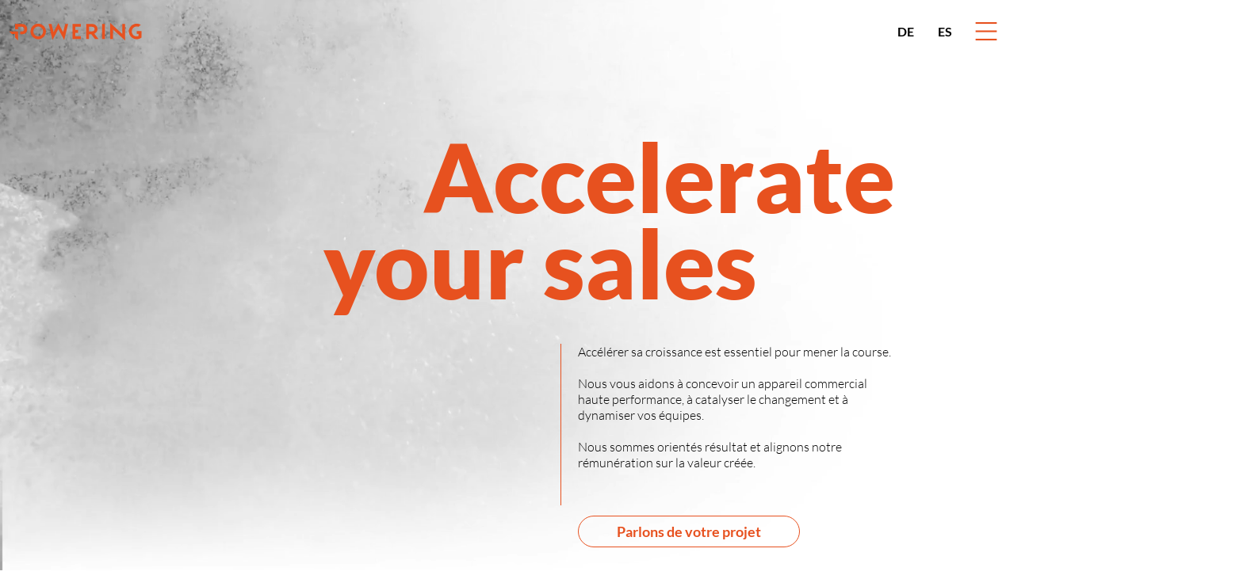

--- FILE ---
content_type: text/html; charset=UTF-8
request_url: https://www.powering.com/
body_size: 122582
content:
<!DOCTYPE html>
<html lang="fr">
<head>
  
  <!-- SEO Tags -->
  <title>Accélération commerciale | POWERING</title>
  <meta name="description" content="POWERING // Sales acceleration, delivered. 
Excellence commerciale, transformation commerciale et digitalisation dans plus de 45 pays. 
Sales and channel excellence, sales transformation and digitalization in more than 45 countries."/>
  <link rel="canonical" href="https://www.powering.com"/>
  <meta property="og:title" content="Accélération commerciale | POWERING"/>
  <meta property="og:description" content="POWERING // Sales acceleration, delivered. 
Excellence commerciale, transformation commerciale et digitalisation dans plus de 45 pays. 
Sales and channel excellence, sales transformation and digitalization in more than 45 countries."/>
  <meta property="og:image" content="https://static.wixstatic.com/media/312ad8_1bfc037c36ad42fa8ccfcb4740bf87f2%7Emv2.jpg/v1/fit/w_2500,h_1330,al_c/312ad8_1bfc037c36ad42fa8ccfcb4740bf87f2%7Emv2.jpg"/>
  <meta property="og:image:width" content="2500"/>
  <meta property="og:image:height" content="1330"/>
  <meta property="og:url" content="https://www.powering.com"/>
  <meta property="og:site_name" content="Powering"/>
  <meta property="og:type" content="Excellence commerciale"/>
  <script type="application/ld+json">{"@context":"https://schema.org/","@type":"LocalBusiness","name":"Powering","url":"https://www.powering.com","image":"https://static.wixstatic.com/media/312ad8_5289569809cb4a84b1e3eca86ee6ffab~mv2.png","address":{"@type":"PostalAddress","addressCountry":"FR","addressLocality":"Boulogne-Billancourt","addressRegion":"IDF","postalCode":"92100","streetAddress":"3bis Avenue Jean Baptiste Clement"},"telephone":"+33 1 74 900 405"}</script>
  <script type="application/ld+json">{"@context":"https://schema.org/","@type":"WebSite","name":"Powering FR","url":"https://www.powering.com"}</script>
  <link rel="alternate" href="https://www.powering.com/" hreflang="x-default"/>
  <link rel="alternate" href="https://www.powering.com/?lang=en" hreflang="en-gb"/>
  <link rel="alternate" href="https://www.powering.com/" hreflang="fr-fr"/>
  <meta name="google-site-verification" content="z7II3w65U7uuc6C6dAFVEXEwECV-t9jzXtvcgeD6wmw"/>
  <link rel="alternate" href="https://www.powering.com/blog-feed.xml" type="application/rss+xml" title="Powering FR - RSS"/>
  <meta name="twitter:card" content="summary_large_image"/>
  <meta name="twitter:title" content="Accélération commerciale | POWERING"/>
  <meta name="twitter:description" content="POWERING // Sales acceleration, delivered. 
Excellence commerciale, transformation commerciale et digitalisation dans plus de 45 pays. 
Sales and channel excellence, sales transformation and digitalization in more than 45 countries."/>
  <meta name="twitter:image" content="https://static.wixstatic.com/media/312ad8_1bfc037c36ad42fa8ccfcb4740bf87f2%7Emv2.jpg/v1/fit/w_2500,h_1330,al_c/312ad8_1bfc037c36ad42fa8ccfcb4740bf87f2%7Emv2.jpg"/>

  
  <meta charset='utf-8'>
  <meta name="viewport" content="width=device-width, initial-scale=1" id="wixDesktopViewport" />
  <meta http-equiv="X-UA-Compatible" content="IE=edge">
  <meta name="generator" content="Wix.com Website Builder"/>

  <link rel="icon" sizes="192x192" href="https://static.wixstatic.com/media/312ad8_754f6977fd064868a8e4eae6082e35a6%7Emv2.png/v1/fill/w_192%2Ch_192%2Clg_1%2Cusm_0.66_1.00_0.01/312ad8_754f6977fd064868a8e4eae6082e35a6%7Emv2.png" type="image/png"/>
  <link rel="shortcut icon" href="https://static.wixstatic.com/media/312ad8_754f6977fd064868a8e4eae6082e35a6%7Emv2.png/v1/fill/w_192%2Ch_192%2Clg_1%2Cusm_0.66_1.00_0.01/312ad8_754f6977fd064868a8e4eae6082e35a6%7Emv2.png" type="image/png"/>
  <link rel="apple-touch-icon" href="https://static.wixstatic.com/media/312ad8_754f6977fd064868a8e4eae6082e35a6%7Emv2.png/v1/fill/w_180%2Ch_180%2Clg_1%2Cusm_0.66_1.00_0.01/312ad8_754f6977fd064868a8e4eae6082e35a6%7Emv2.png" type="image/png"/>

  <!-- Safari Pinned Tab Icon -->
  <!-- <link rel="mask-icon" href="https://static.wixstatic.com/media/312ad8_754f6977fd064868a8e4eae6082e35a6%7Emv2.png/v1/fill/w_192%2Ch_192%2Clg_1%2Cusm_0.66_1.00_0.01/312ad8_754f6977fd064868a8e4eae6082e35a6%7Emv2.png"> -->

  <!-- Original trials -->
  


  <!-- Segmenter Polyfill -->
  <script>
    if (!window.Intl || !window.Intl.Segmenter) {
      (function() {
        var script = document.createElement('script');
        script.src = 'https://static.parastorage.com/unpkg/@formatjs/intl-segmenter@11.7.10/polyfill.iife.js';
        document.head.appendChild(script);
      })();
    }
  </script>

  <!-- Legacy Polyfills -->
  <script nomodule="" src="https://static.parastorage.com/unpkg/core-js-bundle@3.2.1/minified.js"></script>
  <script nomodule="" src="https://static.parastorage.com/unpkg/focus-within-polyfill@5.0.9/dist/focus-within-polyfill.js"></script>

  <!-- Performance API Polyfills -->
  <script>
  (function () {
    var noop = function noop() {};
    if ("performance" in window === false) {
      window.performance = {};
    }
    window.performance.mark = performance.mark || noop;
    window.performance.measure = performance.measure || noop;
    if ("now" in window.performance === false) {
      var nowOffset = Date.now();
      if (performance.timing && performance.timing.navigationStart) {
        nowOffset = performance.timing.navigationStart;
      }
      window.performance.now = function now() {
        return Date.now() - nowOffset;
      };
    }
  })();
  </script>

  <!-- Globals Definitions -->
  <script>
    (function () {
      var now = Date.now()
      window.initialTimestamps = {
        initialTimestamp: now,
        initialRequestTimestamp: Math.round(performance.timeOrigin ? performance.timeOrigin : now - performance.now())
      }

      window.thunderboltTag = "libs-releases-GA-local"
      window.thunderboltVersion = "1.16787.0"
    })();
  </script>

  <!-- Essential Viewer Model -->
  <script type="application/json" id="wix-essential-viewer-model">{"fleetConfig":{"fleetName":"thunderbolt-seo-renderer","type":"GA","code":0},"mode":{"qa":false,"enableTestApi":false,"debug":false,"ssrIndicator":false,"ssrOnly":false,"siteAssetsFallback":"enable","versionIndicator":false},"componentsLibrariesTopology":[{"artifactId":"editor-elements","namespace":"wixui","url":"https:\/\/static.parastorage.com\/services\/editor-elements\/1.14855.0"},{"artifactId":"editor-elements","namespace":"dsgnsys","url":"https:\/\/static.parastorage.com\/services\/editor-elements\/1.14855.0"}],"siteFeaturesConfigs":{"sessionManager":{"isRunningInDifferentSiteContext":false}},"language":{"userLanguage":"fr"},"siteAssets":{"clientTopology":{"mediaRootUrl":"https:\/\/static.wixstatic.com","scriptsUrl":"static.parastorage.com","staticMediaUrl":"https:\/\/static.wixstatic.com\/media","moduleRepoUrl":"https:\/\/static.parastorage.com\/unpkg","fileRepoUrl":"https:\/\/static.parastorage.com\/services","viewerAppsUrl":"https:\/\/viewer-apps.parastorage.com","viewerAssetsUrl":"https:\/\/viewer-assets.parastorage.com","siteAssetsUrl":"https:\/\/siteassets.parastorage.com","pageJsonServerUrls":["https:\/\/pages.parastorage.com","https:\/\/staticorigin.wixstatic.com","https:\/\/www.powering.com","https:\/\/fallback.wix.com\/wix-html-editor-pages-webapp\/page"],"pathOfTBModulesInFileRepoForFallback":"wix-thunderbolt\/dist\/"}},"siteFeatures":["accessibility","appMonitoring","assetsLoader","businessLogger","captcha","clickHandlerRegistrar","commonConfig","componentsLoader","componentsRegistry","consentPolicy","cookiesManager","cyclicTabbing","domSelectors","environmentWixCodeSdk","environment","lightbox","locationWixCodeSdk","mpaNavigation","multilingual","navigationManager","navigationPhases","ooi","pages","panorama","renderer","reporter","routerFetch","router","scrollRestoration","seoWixCodeSdk","seo","sessionManager","siteMembersWixCodeSdk","siteMembers","siteScrollBlocker","siteWixCodeSdk","speculationRules","ssrCache","stores","structureApi","thunderboltInitializer","tpaCommons","translations","usedPlatformApis","warmupData","windowMessageRegistrar","windowWixCodeSdk","wixCustomElementComponent","wixEmbedsApi","componentsReact","platform"],"site":{"externalBaseUrl":"https:\/\/www.powering.com","isSEO":true},"media":{"staticMediaUrl":"https:\/\/static.wixstatic.com\/media","mediaRootUrl":"https:\/\/static.wixstatic.com\/","staticVideoUrl":"https:\/\/video.wixstatic.com\/"},"requestUrl":"https:\/\/www.powering.com\/","rollout":{"siteAssetsVersionsRollout":false,"isDACRollout":0,"isTBRollout":false},"commonConfig":{"brand":"wix","host":"VIEWER","bsi":"","consentPolicy":{},"consentPolicyHeader":{},"siteRevision":"3035","renderingFlow":"NONE","language":"fr","locale":"fr-fr"},"interactionSampleRatio":0.01,"dynamicModelUrl":"https:\/\/www.powering.com\/_api\/v2\/dynamicmodel","accessTokensUrl":"https:\/\/www.powering.com\/_api\/v1\/access-tokens","isExcludedFromSecurityExperiments":false,"experiments":{"specs.thunderbolt.hardenFetchAndXHR":true,"specs.thunderbolt.securityExperiments":true}}</script>
  <script>window.viewerModel = JSON.parse(document.getElementById('wix-essential-viewer-model').textContent)</script>

  <script>
    window.commonConfig = viewerModel.commonConfig
  </script>

  
  <!-- BEGIN handleAccessTokens bundle -->

  <script data-url="https://static.parastorage.com/services/wix-thunderbolt/dist/handleAccessTokens.inline.4f2f9a53.bundle.min.js">(()=>{"use strict";function e(e){let{context:o,property:r,value:n,enumerable:i=!0}=e,c=e.get,l=e.set;if(!r||void 0===n&&!c&&!l)return new Error("property and value are required");let a=o||globalThis,s=a?.[r],u={};if(void 0!==n)u.value=n;else{if(c){let e=t(c);e&&(u.get=e)}if(l){let e=t(l);e&&(u.set=e)}}let p={...u,enumerable:i||!1,configurable:!1};void 0!==n&&(p.writable=!1);try{Object.defineProperty(a,r,p)}catch(e){return e instanceof TypeError?s:e}return s}function t(e,t){return"function"==typeof e?e:!0===e?.async&&"function"==typeof e.func?t?async function(t){return e.func(t)}:async function(){return e.func()}:"function"==typeof e?.func?e.func:void 0}try{e({property:"strictDefine",value:e})}catch{}try{e({property:"defineStrictObject",value:r})}catch{}try{e({property:"defineStrictMethod",value:n})}catch{}var o=["toString","toLocaleString","valueOf","constructor","prototype"];function r(t){let{context:n,property:c,propertiesToExclude:l=[],skipPrototype:a=!1,hardenPrototypePropertiesToExclude:s=[]}=t;if(!c)return new Error("property is required");let u=(n||globalThis)[c],p={},f=i(n,c);u&&("object"==typeof u||"function"==typeof u)&&Reflect.ownKeys(u).forEach(t=>{if(!l.includes(t)&&!o.includes(t)){let o=i(u,t);if(o&&(o.writable||o.configurable)){let{value:r,get:n,set:i,enumerable:c=!1}=o,l={};void 0!==r?l.value=r:n?l.get=n:i&&(l.set=i);try{let o=e({context:u,property:t,...l,enumerable:c});p[t]=o}catch(e){if(!(e instanceof TypeError))throw e;try{p[t]=o.value||o.get||o.set}catch{}}}}});let d={originalObject:u,originalProperties:p};if(!a&&void 0!==u?.prototype){let e=r({context:u,property:"prototype",propertiesToExclude:s,skipPrototype:!0});e instanceof Error||(d.originalPrototype=e?.originalObject,d.originalPrototypeProperties=e?.originalProperties)}return e({context:n,property:c,value:u,enumerable:f?.enumerable}),d}function n(t,o){let r=(o||globalThis)[t],n=i(o||globalThis,t);return r&&n&&(n.writable||n.configurable)?(Object.freeze(r),e({context:globalThis,property:t,value:r})):r}function i(e,t){if(e&&t)try{return Reflect.getOwnPropertyDescriptor(e,t)}catch{return}}function c(e){if("string"!=typeof e)return e;try{return decodeURIComponent(e).toLowerCase().trim()}catch{return e.toLowerCase().trim()}}function l(e,t){let o="";if("string"==typeof e)o=e.split("=")[0]?.trim()||"";else{if(!e||"string"!=typeof e.name)return!1;o=e.name}return t.has(c(o)||"")}function a(e,t){let o;return o="string"==typeof e?e.split(";").map(e=>e.trim()).filter(e=>e.length>0):e||[],o.filter(e=>!l(e,t))}var s=null;function u(){return null===s&&(s=typeof Document>"u"?void 0:Object.getOwnPropertyDescriptor(Document.prototype,"cookie")),s}function p(t,o){if(!globalThis?.cookieStore)return;let r=globalThis.cookieStore.get.bind(globalThis.cookieStore),n=globalThis.cookieStore.getAll.bind(globalThis.cookieStore),i=globalThis.cookieStore.set.bind(globalThis.cookieStore),c=globalThis.cookieStore.delete.bind(globalThis.cookieStore);return e({context:globalThis.CookieStore.prototype,property:"get",value:async function(e){return l(("string"==typeof e?e:e.name)||"",t)?null:r.call(this,e)},enumerable:!0}),e({context:globalThis.CookieStore.prototype,property:"getAll",value:async function(){return a(await n.apply(this,Array.from(arguments)),t)},enumerable:!0}),e({context:globalThis.CookieStore.prototype,property:"set",value:async function(){let e=Array.from(arguments);if(!l(1===e.length?e[0].name:e[0],t))return i.apply(this,e);o&&console.warn(o)},enumerable:!0}),e({context:globalThis.CookieStore.prototype,property:"delete",value:async function(){let e=Array.from(arguments);if(!l(1===e.length?e[0].name:e[0],t))return c.apply(this,e)},enumerable:!0}),e({context:globalThis.cookieStore,property:"prototype",value:globalThis.CookieStore.prototype,enumerable:!1}),e({context:globalThis,property:"cookieStore",value:globalThis.cookieStore,enumerable:!0}),{get:r,getAll:n,set:i,delete:c}}var f=["TextEncoder","TextDecoder","XMLHttpRequestEventTarget","EventTarget","URL","JSON","Reflect","Object","Array","Map","Set","WeakMap","WeakSet","Promise","Symbol","Error"],d=["addEventListener","removeEventListener","dispatchEvent","encodeURI","encodeURIComponent","decodeURI","decodeURIComponent"];const y=(e,t)=>{try{const o=t?t.get.call(document):document.cookie;return o.split(";").map(e=>e.trim()).filter(t=>t?.startsWith(e))[0]?.split("=")[1]}catch(e){return""}},g=(e="",t="",o="/")=>`${e}=; ${t?`domain=${t};`:""} max-age=0; path=${o}; expires=Thu, 01 Jan 1970 00:00:01 GMT`;function m(){(function(){if("undefined"!=typeof window){const e=performance.getEntriesByType("navigation")[0];return"back_forward"===(e?.type||"")}return!1})()&&function(){const{counter:e}=function(){const e=b("getItem");if(e){const[t,o]=e.split("-"),r=o?parseInt(o,10):0;if(r>=3){const e=t?Number(t):0;if(Date.now()-e>6e4)return{counter:0}}return{counter:r}}return{counter:0}}();e<3?(!function(e=1){b("setItem",`${Date.now()}-${e}`)}(e+1),window.location.reload()):console.error("ATS: Max reload attempts reached")}()}function b(e,t){try{return sessionStorage[e]("reload",t||"")}catch(e){console.error("ATS: Error calling sessionStorage:",e)}}const h="client-session-bind",v="sec-fetch-unsupported",{experiments:w}=window.viewerModel,T=[h,"client-binding",v,"svSession","smSession","server-session-bind","wixSession2","wixSession3"].map(e=>e.toLowerCase()),{cookie:S}=function(t,o){let r=new Set(t);return e({context:document,property:"cookie",set:{func:e=>function(e,t,o,r){let n=u(),i=c(t.split(";")[0]||"")||"";[...o].every(e=>!i.startsWith(e.toLowerCase()))&&n?.set?n.set.call(e,t):r&&console.warn(r)}(document,e,r,o)},get:{func:()=>function(e,t){let o=u();if(!o?.get)throw new Error("Cookie descriptor or getter not available");return a(o.get.call(e),t).join("; ")}(document,r)},enumerable:!0}),{cookieStore:p(r,o),cookie:u()}}(T),k="tbReady",x="security_overrideGlobals",{experiments:E,siteFeaturesConfigs:C,accessTokensUrl:P}=window.viewerModel,R=P,M={},O=(()=>{const e=y(h,S);if(w["specs.thunderbolt.browserCacheReload"]){y(v,S)||e?b("removeItem"):m()}return(()=>{const e=g(h),t=g(h,location.hostname);S.set.call(document,e),S.set.call(document,t)})(),e})();O&&(M["client-binding"]=O);const D=fetch;addEventListener(k,function e(t){const{logger:o}=t.detail;try{window.tb.init({fetch:D,fetchHeaders:M})}catch(e){const t=new Error("TB003");o.meter(`${x}_${t.message}`,{paramsOverrides:{errorType:x,eventString:t.message}}),window?.viewerModel?.mode.debug&&console.error(e)}finally{removeEventListener(k,e)}}),E["specs.thunderbolt.hardenFetchAndXHR"]||(window.fetchDynamicModel=()=>C.sessionManager.isRunningInDifferentSiteContext?Promise.resolve({}):fetch(R,{credentials:"same-origin",headers:M}).then(function(e){if(!e.ok)throw new Error(`[${e.status}]${e.statusText}`);return e.json()}),window.dynamicModelPromise=window.fetchDynamicModel())})();
//# sourceMappingURL=https://static.parastorage.com/services/wix-thunderbolt/dist/handleAccessTokens.inline.4f2f9a53.bundle.min.js.map</script>

<!-- END handleAccessTokens bundle -->

<!-- BEGIN overrideGlobals bundle -->

<script data-url="https://static.parastorage.com/services/wix-thunderbolt/dist/overrideGlobals.inline.ec13bfcf.bundle.min.js">(()=>{"use strict";function e(e){let{context:r,property:o,value:n,enumerable:i=!0}=e,c=e.get,a=e.set;if(!o||void 0===n&&!c&&!a)return new Error("property and value are required");let l=r||globalThis,u=l?.[o],s={};if(void 0!==n)s.value=n;else{if(c){let e=t(c);e&&(s.get=e)}if(a){let e=t(a);e&&(s.set=e)}}let p={...s,enumerable:i||!1,configurable:!1};void 0!==n&&(p.writable=!1);try{Object.defineProperty(l,o,p)}catch(e){return e instanceof TypeError?u:e}return u}function t(e,t){return"function"==typeof e?e:!0===e?.async&&"function"==typeof e.func?t?async function(t){return e.func(t)}:async function(){return e.func()}:"function"==typeof e?.func?e.func:void 0}try{e({property:"strictDefine",value:e})}catch{}try{e({property:"defineStrictObject",value:o})}catch{}try{e({property:"defineStrictMethod",value:n})}catch{}var r=["toString","toLocaleString","valueOf","constructor","prototype"];function o(t){let{context:n,property:c,propertiesToExclude:a=[],skipPrototype:l=!1,hardenPrototypePropertiesToExclude:u=[]}=t;if(!c)return new Error("property is required");let s=(n||globalThis)[c],p={},f=i(n,c);s&&("object"==typeof s||"function"==typeof s)&&Reflect.ownKeys(s).forEach(t=>{if(!a.includes(t)&&!r.includes(t)){let r=i(s,t);if(r&&(r.writable||r.configurable)){let{value:o,get:n,set:i,enumerable:c=!1}=r,a={};void 0!==o?a.value=o:n?a.get=n:i&&(a.set=i);try{let r=e({context:s,property:t,...a,enumerable:c});p[t]=r}catch(e){if(!(e instanceof TypeError))throw e;try{p[t]=r.value||r.get||r.set}catch{}}}}});let d={originalObject:s,originalProperties:p};if(!l&&void 0!==s?.prototype){let e=o({context:s,property:"prototype",propertiesToExclude:u,skipPrototype:!0});e instanceof Error||(d.originalPrototype=e?.originalObject,d.originalPrototypeProperties=e?.originalProperties)}return e({context:n,property:c,value:s,enumerable:f?.enumerable}),d}function n(t,r){let o=(r||globalThis)[t],n=i(r||globalThis,t);return o&&n&&(n.writable||n.configurable)?(Object.freeze(o),e({context:globalThis,property:t,value:o})):o}function i(e,t){if(e&&t)try{return Reflect.getOwnPropertyDescriptor(e,t)}catch{return}}function c(e){if("string"!=typeof e)return e;try{return decodeURIComponent(e).toLowerCase().trim()}catch{return e.toLowerCase().trim()}}function a(e,t){return e instanceof Headers?e.forEach((r,o)=>{l(o,t)||e.delete(o)}):Object.keys(e).forEach(r=>{l(r,t)||delete e[r]}),e}function l(e,t){return!t.has(c(e)||"")}function u(e,t){let r=!0,o=function(e){let t,r;if(globalThis.Request&&e instanceof Request)t=e.url;else{if("function"!=typeof e?.toString)throw new Error("Unsupported type for url");t=e.toString()}try{return new URL(t).pathname}catch{return r=t.replace(/#.+/gi,"").split("?").shift(),r.startsWith("/")?r:`/${r}`}}(e),n=c(o);return n&&t.some(e=>n.includes(e))&&(r=!1),r}function s(t,r,o){let n=fetch,i=XMLHttpRequest,c=new Set(r);function s(){let e=new i,r=e.open,n=e.setRequestHeader;return e.open=function(){let n=Array.from(arguments),i=n[1];if(n.length<2||u(i,t))return r.apply(e,n);throw new Error(o||`Request not allowed for path ${i}`)},e.setRequestHeader=function(t,r){l(decodeURIComponent(t),c)&&n.call(e,t,r)},e}return e({property:"fetch",value:function(){let e=function(e,t){return globalThis.Request&&e[0]instanceof Request&&e[0]?.headers?a(e[0].headers,t):e[1]?.headers&&a(e[1].headers,t),e}(arguments,c);return u(arguments[0],t)?n.apply(globalThis,Array.from(e)):new Promise((e,t)=>{t(new Error(o||`Request not allowed for path ${arguments[0]}`))})},enumerable:!0}),e({property:"XMLHttpRequest",value:s,enumerable:!0}),Object.keys(i).forEach(e=>{s[e]=i[e]}),{fetch:n,XMLHttpRequest:i}}var p=["TextEncoder","TextDecoder","XMLHttpRequestEventTarget","EventTarget","URL","JSON","Reflect","Object","Array","Map","Set","WeakMap","WeakSet","Promise","Symbol","Error"],f=["addEventListener","removeEventListener","dispatchEvent","encodeURI","encodeURIComponent","decodeURI","decodeURIComponent"];const d=function(){let t=globalThis.open,r=document.open;function o(e,r,o){let n="string"!=typeof e,i=t.call(window,e,r,o);return n||e&&function(e){return e.startsWith("//")&&/(?:[a-z0-9](?:[a-z0-9-]{0,61}[a-z0-9])?\.)+[a-z0-9][a-z0-9-]{0,61}[a-z0-9]/g.test(`${location.protocol}:${e}`)&&(e=`${location.protocol}${e}`),!e.startsWith("http")||new URL(e).hostname===location.hostname}(e)?{}:i}return e({property:"open",value:o,context:globalThis,enumerable:!0}),e({property:"open",value:function(e,t,n){return e?o(e,t,n):r.call(document,e||"",t||"",n||"")},context:document,enumerable:!0}),{open:t,documentOpen:r}},y=function(){let t=document.createElement,r=Element.prototype.setAttribute,o=Element.prototype.setAttributeNS;return e({property:"createElement",context:document,value:function(n,i){let a=t.call(document,n,i);if("iframe"===c(n)){e({property:"srcdoc",context:a,get:()=>"",set:()=>{console.warn("`srcdoc` is not allowed in iframe elements.")}});let t=function(e,t){"srcdoc"!==e.toLowerCase()?r.call(a,e,t):console.warn("`srcdoc` attribute is not allowed to be set.")},n=function(e,t,r){"srcdoc"!==t.toLowerCase()?o.call(a,e,t,r):console.warn("`srcdoc` attribute is not allowed to be set.")};a.setAttribute=t,a.setAttributeNS=n}return a},enumerable:!0}),{createElement:t,setAttribute:r,setAttributeNS:o}},m=["client-binding"],b=["/_api/v1/access-tokens","/_api/v2/dynamicmodel","/_api/one-app-session-web/v3/businesses"],h=function(){let t=setTimeout,r=setInterval;return o("setTimeout",0,globalThis),o("setInterval",0,globalThis),{setTimeout:t,setInterval:r};function o(t,r,o){let n=o||globalThis,i=n[t];if(!i||"function"!=typeof i)throw new Error(`Function ${t} not found or is not a function`);e({property:t,value:function(){let e=Array.from(arguments);if("string"!=typeof e[r])return i.apply(n,e);console.warn(`Calling ${t} with a String Argument at index ${r} is not allowed`)},context:o,enumerable:!0})}},v=function(){if(navigator&&"serviceWorker"in navigator){let t=navigator.serviceWorker.register;return e({context:navigator.serviceWorker,property:"register",value:function(){console.log("Service worker registration is not allowed")},enumerable:!0}),{register:t}}return{}};performance.mark("overrideGlobals started");const{isExcludedFromSecurityExperiments:g,experiments:w}=window.viewerModel,E=!g&&w["specs.thunderbolt.securityExperiments"];try{d(),E&&y(),w["specs.thunderbolt.hardenFetchAndXHR"]&&E&&s(b,m),v(),(e=>{let t=[],r=[];r=r.concat(["TextEncoder","TextDecoder"]),e&&(r=r.concat(["XMLHttpRequestEventTarget","EventTarget"])),r=r.concat(["URL","JSON"]),e&&(t=t.concat(["addEventListener","removeEventListener"])),t=t.concat(["encodeURI","encodeURIComponent","decodeURI","decodeURIComponent"]),r=r.concat(["String","Number"]),e&&r.push("Object"),r=r.concat(["Reflect"]),t.forEach(e=>{n(e),["addEventListener","removeEventListener"].includes(e)&&n(e,document)}),r.forEach(e=>{o({property:e})})})(E),E&&h()}catch(e){window?.viewerModel?.mode.debug&&console.error(e);const t=new Error("TB006");window.fedops?.reportError(t,"security_overrideGlobals"),window.Sentry?window.Sentry.captureException(t):globalThis.defineStrictProperty("sentryBuffer",[t],window,!1)}performance.mark("overrideGlobals ended")})();
//# sourceMappingURL=https://static.parastorage.com/services/wix-thunderbolt/dist/overrideGlobals.inline.ec13bfcf.bundle.min.js.map</script>

<!-- END overrideGlobals bundle -->


  
  <script>
    window.commonConfig = viewerModel.commonConfig

	
  </script>

  <!-- Initial CSS -->
  <style data-url="https://static.parastorage.com/services/wix-thunderbolt/dist/main.347af09f.min.css">@keyframes slide-horizontal-new{0%{transform:translateX(100%)}}@keyframes slide-horizontal-old{80%{opacity:1}to{opacity:0;transform:translateX(-100%)}}@keyframes slide-vertical-new{0%{transform:translateY(-100%)}}@keyframes slide-vertical-old{80%{opacity:1}to{opacity:0;transform:translateY(100%)}}@keyframes out-in-new{0%{opacity:0}}@keyframes out-in-old{to{opacity:0}}:root:active-view-transition{view-transition-name:none}::view-transition{pointer-events:none}:root:active-view-transition::view-transition-new(page-group),:root:active-view-transition::view-transition-old(page-group){animation-duration:.6s;cursor:wait;pointer-events:all}:root:active-view-transition-type(SlideHorizontal)::view-transition-old(page-group){animation:slide-horizontal-old .6s cubic-bezier(.83,0,.17,1) forwards;mix-blend-mode:normal}:root:active-view-transition-type(SlideHorizontal)::view-transition-new(page-group){animation:slide-horizontal-new .6s cubic-bezier(.83,0,.17,1) backwards;mix-blend-mode:normal}:root:active-view-transition-type(SlideVertical)::view-transition-old(page-group){animation:slide-vertical-old .6s cubic-bezier(.83,0,.17,1) forwards;mix-blend-mode:normal}:root:active-view-transition-type(SlideVertical)::view-transition-new(page-group){animation:slide-vertical-new .6s cubic-bezier(.83,0,.17,1) backwards;mix-blend-mode:normal}:root:active-view-transition-type(OutIn)::view-transition-old(page-group){animation:out-in-old .35s cubic-bezier(.22,1,.36,1) forwards}:root:active-view-transition-type(OutIn)::view-transition-new(page-group){animation:out-in-new .35s cubic-bezier(.64,0,.78,0) .35s backwards}@media(prefers-reduced-motion:reduce){::view-transition-group(*),::view-transition-new(*),::view-transition-old(*){animation:none!important}}body,html{background:transparent;border:0;margin:0;outline:0;padding:0;vertical-align:baseline}body{--scrollbar-width:0px;font-family:Arial,Helvetica,sans-serif;font-size:10px}body,html{height:100%}body{overflow-x:auto;overflow-y:scroll}body:not(.responsive) #site-root{min-width:var(--site-width);width:100%}body:not([data-js-loaded]) [data-hide-prejs]{visibility:hidden}interact-element{display:contents}#SITE_CONTAINER{position:relative}:root{--one-unit:1vw;--section-max-width:9999px;--spx-stopper-max:9999px;--spx-stopper-min:0px;--browser-zoom:1}@supports(-webkit-appearance:none) and (stroke-color:transparent){:root{--safari-sticky-fix:opacity;--experimental-safari-sticky-fix:translateZ(0)}}@supports(container-type:inline-size){:root{--one-unit:1cqw}}[id^=oldHoverBox-]{mix-blend-mode:plus-lighter;transition:opacity .5s ease,visibility .5s ease}[data-mesh-id$=inlineContent-gridContainer]:has(>[id^=oldHoverBox-]){isolation:isolate}</style>
<style data-url="https://static.parastorage.com/services/wix-thunderbolt/dist/main.renderer.9cb0985f.min.css">a,abbr,acronym,address,applet,b,big,blockquote,button,caption,center,cite,code,dd,del,dfn,div,dl,dt,em,fieldset,font,footer,form,h1,h2,h3,h4,h5,h6,header,i,iframe,img,ins,kbd,label,legend,li,nav,object,ol,p,pre,q,s,samp,section,small,span,strike,strong,sub,sup,table,tbody,td,tfoot,th,thead,title,tr,tt,u,ul,var{background:transparent;border:0;margin:0;outline:0;padding:0;vertical-align:baseline}input,select,textarea{box-sizing:border-box;font-family:Helvetica,Arial,sans-serif}ol,ul{list-style:none}blockquote,q{quotes:none}ins{text-decoration:none}del{text-decoration:line-through}table{border-collapse:collapse;border-spacing:0}a{cursor:pointer;text-decoration:none}.testStyles{overflow-y:hidden}.reset-button{-webkit-appearance:none;background:none;border:0;color:inherit;font:inherit;line-height:normal;outline:0;overflow:visible;padding:0;-webkit-user-select:none;-moz-user-select:none;-ms-user-select:none}:focus{outline:none}body.device-mobile-optimized:not(.disable-site-overflow){overflow-x:hidden;overflow-y:scroll}body.device-mobile-optimized:not(.responsive) #SITE_CONTAINER{margin-left:auto;margin-right:auto;overflow-x:visible;position:relative;width:320px}body.device-mobile-optimized:not(.responsive):not(.blockSiteScrolling) #SITE_CONTAINER{margin-top:0}body.device-mobile-optimized>*{max-width:100%!important}body.device-mobile-optimized #site-root{overflow-x:hidden;overflow-y:hidden}@supports(overflow:clip){body.device-mobile-optimized #site-root{overflow-x:clip;overflow-y:clip}}body.device-mobile-non-optimized #SITE_CONTAINER #site-root{overflow-x:clip;overflow-y:clip}body.device-mobile-non-optimized.fullScreenMode{background-color:#5f6360}body.device-mobile-non-optimized.fullScreenMode #MOBILE_ACTIONS_MENU,body.device-mobile-non-optimized.fullScreenMode #SITE_BACKGROUND,body.device-mobile-non-optimized.fullScreenMode #site-root,body.fullScreenMode #WIX_ADS{visibility:hidden}body.fullScreenMode{overflow-x:hidden!important;overflow-y:hidden!important}body.fullScreenMode.device-mobile-optimized #TINY_MENU{opacity:0;pointer-events:none}body.fullScreenMode-scrollable.device-mobile-optimized{overflow-x:hidden!important;overflow-y:auto!important}body.fullScreenMode-scrollable.device-mobile-optimized #masterPage,body.fullScreenMode-scrollable.device-mobile-optimized #site-root{overflow-x:hidden!important;overflow-y:hidden!important}body.fullScreenMode-scrollable.device-mobile-optimized #SITE_BACKGROUND,body.fullScreenMode-scrollable.device-mobile-optimized #masterPage{height:auto!important}body.fullScreenMode-scrollable.device-mobile-optimized #masterPage.mesh-layout{height:0!important}body.blockSiteScrolling,body.siteScrollingBlocked{position:fixed;width:100%}body.blockSiteScrolling #SITE_CONTAINER{margin-top:calc(var(--blocked-site-scroll-margin-top)*-1)}#site-root{margin:0 auto;min-height:100%;position:relative;top:var(--wix-ads-height)}#site-root img:not([src]){visibility:hidden}#site-root svg img:not([src]){visibility:visible}.auto-generated-link{color:inherit}#SCROLL_TO_BOTTOM,#SCROLL_TO_TOP{height:0}.has-click-trigger{cursor:pointer}.fullScreenOverlay{bottom:0;display:flex;justify-content:center;left:0;overflow-y:hidden;position:fixed;right:0;top:-60px;z-index:1005}.fullScreenOverlay>.fullScreenOverlayContent{bottom:0;left:0;margin:0 auto;overflow:hidden;position:absolute;right:0;top:60px;transform:translateZ(0)}[data-mesh-id$=centeredContent],[data-mesh-id$=form],[data-mesh-id$=inlineContent]{pointer-events:none;position:relative}[data-mesh-id$=-gridWrapper],[data-mesh-id$=-rotated-wrapper]{pointer-events:none}[data-mesh-id$=-gridContainer]>*,[data-mesh-id$=-rotated-wrapper]>*,[data-mesh-id$=inlineContent]>:not([data-mesh-id$=-gridContainer]){pointer-events:auto}.device-mobile-optimized #masterPage.mesh-layout #SOSP_CONTAINER_CUSTOM_ID{grid-area:2/1/3/2;-ms-grid-row:2;position:relative}#masterPage.mesh-layout{-ms-grid-rows:max-content max-content min-content max-content;-ms-grid-columns:100%;align-items:start;display:-ms-grid;display:grid;grid-template-columns:100%;grid-template-rows:max-content max-content min-content max-content;justify-content:stretch}#masterPage.mesh-layout #PAGES_CONTAINER,#masterPage.mesh-layout #SITE_FOOTER-placeholder,#masterPage.mesh-layout #SITE_FOOTER_WRAPPER,#masterPage.mesh-layout #SITE_HEADER-placeholder,#masterPage.mesh-layout #SITE_HEADER_WRAPPER,#masterPage.mesh-layout #SOSP_CONTAINER_CUSTOM_ID[data-state~=mobileView],#masterPage.mesh-layout #soapAfterPagesContainer,#masterPage.mesh-layout #soapBeforePagesContainer{-ms-grid-row-align:start;-ms-grid-column-align:start;-ms-grid-column:1}#masterPage.mesh-layout #SITE_HEADER-placeholder,#masterPage.mesh-layout #SITE_HEADER_WRAPPER{grid-area:1/1/2/2;-ms-grid-row:1}#masterPage.mesh-layout #PAGES_CONTAINER,#masterPage.mesh-layout #soapAfterPagesContainer,#masterPage.mesh-layout #soapBeforePagesContainer{grid-area:3/1/4/2;-ms-grid-row:3}#masterPage.mesh-layout #soapAfterPagesContainer,#masterPage.mesh-layout #soapBeforePagesContainer{width:100%}#masterPage.mesh-layout #PAGES_CONTAINER{align-self:stretch}#masterPage.mesh-layout main#PAGES_CONTAINER{display:block}#masterPage.mesh-layout #SITE_FOOTER-placeholder,#masterPage.mesh-layout #SITE_FOOTER_WRAPPER{grid-area:4/1/5/2;-ms-grid-row:4}#masterPage.mesh-layout #SITE_PAGES,#masterPage.mesh-layout [data-mesh-id=PAGES_CONTAINERcenteredContent],#masterPage.mesh-layout [data-mesh-id=PAGES_CONTAINERinlineContent]{height:100%}#masterPage.mesh-layout.desktop>*{width:100%}#masterPage.mesh-layout #PAGES_CONTAINER,#masterPage.mesh-layout #SITE_FOOTER,#masterPage.mesh-layout #SITE_FOOTER_WRAPPER,#masterPage.mesh-layout #SITE_HEADER,#masterPage.mesh-layout #SITE_HEADER_WRAPPER,#masterPage.mesh-layout #SITE_PAGES,#masterPage.mesh-layout #masterPageinlineContent{position:relative}#masterPage.mesh-layout #SITE_HEADER{grid-area:1/1/2/2}#masterPage.mesh-layout #SITE_FOOTER{grid-area:4/1/5/2}#masterPage.mesh-layout.overflow-x-clip #SITE_FOOTER,#masterPage.mesh-layout.overflow-x-clip #SITE_HEADER{overflow-x:clip}[data-z-counter]{z-index:0}[data-z-counter="0"]{z-index:auto}.wixSiteProperties{-webkit-font-smoothing:antialiased;-moz-osx-font-smoothing:grayscale}:root{--wst-button-color-fill-primary:rgb(var(--color_48));--wst-button-color-border-primary:rgb(var(--color_49));--wst-button-color-text-primary:rgb(var(--color_50));--wst-button-color-fill-primary-hover:rgb(var(--color_51));--wst-button-color-border-primary-hover:rgb(var(--color_52));--wst-button-color-text-primary-hover:rgb(var(--color_53));--wst-button-color-fill-primary-disabled:rgb(var(--color_54));--wst-button-color-border-primary-disabled:rgb(var(--color_55));--wst-button-color-text-primary-disabled:rgb(var(--color_56));--wst-button-color-fill-secondary:rgb(var(--color_57));--wst-button-color-border-secondary:rgb(var(--color_58));--wst-button-color-text-secondary:rgb(var(--color_59));--wst-button-color-fill-secondary-hover:rgb(var(--color_60));--wst-button-color-border-secondary-hover:rgb(var(--color_61));--wst-button-color-text-secondary-hover:rgb(var(--color_62));--wst-button-color-fill-secondary-disabled:rgb(var(--color_63));--wst-button-color-border-secondary-disabled:rgb(var(--color_64));--wst-button-color-text-secondary-disabled:rgb(var(--color_65));--wst-color-fill-base-1:rgb(var(--color_36));--wst-color-fill-base-2:rgb(var(--color_37));--wst-color-fill-base-shade-1:rgb(var(--color_38));--wst-color-fill-base-shade-2:rgb(var(--color_39));--wst-color-fill-base-shade-3:rgb(var(--color_40));--wst-color-fill-accent-1:rgb(var(--color_41));--wst-color-fill-accent-2:rgb(var(--color_42));--wst-color-fill-accent-3:rgb(var(--color_43));--wst-color-fill-accent-4:rgb(var(--color_44));--wst-color-fill-background-primary:rgb(var(--color_11));--wst-color-fill-background-secondary:rgb(var(--color_12));--wst-color-text-primary:rgb(var(--color_15));--wst-color-text-secondary:rgb(var(--color_14));--wst-color-action:rgb(var(--color_18));--wst-color-disabled:rgb(var(--color_39));--wst-color-title:rgb(var(--color_45));--wst-color-subtitle:rgb(var(--color_46));--wst-color-line:rgb(var(--color_47));--wst-font-style-h2:var(--font_2);--wst-font-style-h3:var(--font_3);--wst-font-style-h4:var(--font_4);--wst-font-style-h5:var(--font_5);--wst-font-style-h6:var(--font_6);--wst-font-style-body-large:var(--font_7);--wst-font-style-body-medium:var(--font_8);--wst-font-style-body-small:var(--font_9);--wst-font-style-body-x-small:var(--font_10);--wst-color-custom-1:rgb(var(--color_13));--wst-color-custom-2:rgb(var(--color_16));--wst-color-custom-3:rgb(var(--color_17));--wst-color-custom-4:rgb(var(--color_19));--wst-color-custom-5:rgb(var(--color_20));--wst-color-custom-6:rgb(var(--color_21));--wst-color-custom-7:rgb(var(--color_22));--wst-color-custom-8:rgb(var(--color_23));--wst-color-custom-9:rgb(var(--color_24));--wst-color-custom-10:rgb(var(--color_25));--wst-color-custom-11:rgb(var(--color_26));--wst-color-custom-12:rgb(var(--color_27));--wst-color-custom-13:rgb(var(--color_28));--wst-color-custom-14:rgb(var(--color_29));--wst-color-custom-15:rgb(var(--color_30));--wst-color-custom-16:rgb(var(--color_31));--wst-color-custom-17:rgb(var(--color_32));--wst-color-custom-18:rgb(var(--color_33));--wst-color-custom-19:rgb(var(--color_34));--wst-color-custom-20:rgb(var(--color_35))}.wix-presets-wrapper{display:contents}</style>

  <meta name="format-detection" content="telephone=no">
  <meta name="skype_toolbar" content="skype_toolbar_parser_compatible">
  
  

  

  

  <!-- head performance data start -->
  
  <!-- head performance data end -->
  

    


    
<style data-href="https://static.parastorage.com/services/editor-elements-library/dist/thunderbolt/rb_wixui.thunderbolt_bootstrap.a1b00b19.min.css">.cwL6XW{cursor:pointer}.sNF2R0{opacity:0}.hLoBV3{transition:opacity var(--transition-duration) cubic-bezier(.37,0,.63,1)}.Rdf41z,.hLoBV3{opacity:1}.ftlZWo{transition:opacity var(--transition-duration) cubic-bezier(.37,0,.63,1)}.ATGlOr,.ftlZWo{opacity:0}.KQSXD0{transition:opacity var(--transition-duration) cubic-bezier(.64,0,.78,0)}.KQSXD0,.pagQKE{opacity:1}._6zG5H{opacity:0;transition:opacity var(--transition-duration) cubic-bezier(.22,1,.36,1)}.BB49uC{transform:translateX(100%)}.j9xE1V{transition:transform var(--transition-duration) cubic-bezier(.87,0,.13,1)}.ICs7Rs,.j9xE1V{transform:translateX(0)}.DxijZJ{transition:transform var(--transition-duration) cubic-bezier(.87,0,.13,1)}.B5kjYq,.DxijZJ{transform:translateX(-100%)}.cJijIV{transition:transform var(--transition-duration) cubic-bezier(.87,0,.13,1)}.cJijIV,.hOxaWM{transform:translateX(0)}.T9p3fN{transform:translateX(100%);transition:transform var(--transition-duration) cubic-bezier(.87,0,.13,1)}.qDxYJm{transform:translateY(100%)}.aA9V0P{transition:transform var(--transition-duration) cubic-bezier(.87,0,.13,1)}.YPXPAS,.aA9V0P{transform:translateY(0)}.Xf2zsA{transition:transform var(--transition-duration) cubic-bezier(.87,0,.13,1)}.Xf2zsA,.y7Kt7s{transform:translateY(-100%)}.EeUgMu{transition:transform var(--transition-duration) cubic-bezier(.87,0,.13,1)}.EeUgMu,.fdHrtm{transform:translateY(0)}.WIFaG4{transform:translateY(100%);transition:transform var(--transition-duration) cubic-bezier(.87,0,.13,1)}body:not(.responsive) .JsJXaX{overflow-x:clip}:root:active-view-transition .JsJXaX{view-transition-name:page-group}.AnQkDU{display:grid;grid-template-columns:1fr;grid-template-rows:1fr;height:100%}.AnQkDU>div{align-self:stretch!important;grid-area:1/1/2/2;justify-self:stretch!important}.StylableButton2545352419__root{-archetype:box;border:none;box-sizing:border-box;cursor:pointer;display:block;height:100%;min-height:10px;min-width:10px;padding:0;touch-action:manipulation;width:100%}.StylableButton2545352419__root[disabled]{pointer-events:none}.StylableButton2545352419__root:not(:hover):not([disabled]).StylableButton2545352419--hasBackgroundColor{background-color:var(--corvid-background-color)!important}.StylableButton2545352419__root:hover:not([disabled]).StylableButton2545352419--hasHoverBackgroundColor{background-color:var(--corvid-hover-background-color)!important}.StylableButton2545352419__root:not(:hover)[disabled].StylableButton2545352419--hasDisabledBackgroundColor{background-color:var(--corvid-disabled-background-color)!important}.StylableButton2545352419__root:not(:hover):not([disabled]).StylableButton2545352419--hasBorderColor{border-color:var(--corvid-border-color)!important}.StylableButton2545352419__root:hover:not([disabled]).StylableButton2545352419--hasHoverBorderColor{border-color:var(--corvid-hover-border-color)!important}.StylableButton2545352419__root:not(:hover)[disabled].StylableButton2545352419--hasDisabledBorderColor{border-color:var(--corvid-disabled-border-color)!important}.StylableButton2545352419__root.StylableButton2545352419--hasBorderRadius{border-radius:var(--corvid-border-radius)!important}.StylableButton2545352419__root.StylableButton2545352419--hasBorderWidth{border-width:var(--corvid-border-width)!important}.StylableButton2545352419__root:not(:hover):not([disabled]).StylableButton2545352419--hasColor,.StylableButton2545352419__root:not(:hover):not([disabled]).StylableButton2545352419--hasColor .StylableButton2545352419__label{color:var(--corvid-color)!important}.StylableButton2545352419__root:hover:not([disabled]).StylableButton2545352419--hasHoverColor,.StylableButton2545352419__root:hover:not([disabled]).StylableButton2545352419--hasHoverColor .StylableButton2545352419__label{color:var(--corvid-hover-color)!important}.StylableButton2545352419__root:not(:hover)[disabled].StylableButton2545352419--hasDisabledColor,.StylableButton2545352419__root:not(:hover)[disabled].StylableButton2545352419--hasDisabledColor .StylableButton2545352419__label{color:var(--corvid-disabled-color)!important}.StylableButton2545352419__link{-archetype:box;box-sizing:border-box;color:#000;text-decoration:none}.StylableButton2545352419__container{align-items:center;display:flex;flex-basis:auto;flex-direction:row;flex-grow:1;height:100%;justify-content:center;overflow:hidden;transition:all .2s ease,visibility 0s;width:100%}.StylableButton2545352419__label{-archetype:text;-controller-part-type:LayoutChildDisplayDropdown,LayoutFlexChildSpacing(first);max-width:100%;min-width:1.8em;overflow:hidden;text-align:center;text-overflow:ellipsis;transition:inherit;white-space:nowrap}.StylableButton2545352419__root.StylableButton2545352419--isMaxContent .StylableButton2545352419__label{text-overflow:unset}.StylableButton2545352419__root.StylableButton2545352419--isWrapText .StylableButton2545352419__label{min-width:10px;overflow-wrap:break-word;white-space:break-spaces;word-break:break-word}.StylableButton2545352419__icon{-archetype:icon;-controller-part-type:LayoutChildDisplayDropdown,LayoutFlexChildSpacing(last);flex-shrink:0;height:50px;min-width:1px;transition:inherit}.StylableButton2545352419__icon.StylableButton2545352419--override{display:block!important}.StylableButton2545352419__icon svg,.StylableButton2545352419__icon>span{display:flex;height:inherit;width:inherit}.StylableButton2545352419__root:not(:hover):not([disalbed]).StylableButton2545352419--hasIconColor .StylableButton2545352419__icon svg{fill:var(--corvid-icon-color)!important;stroke:var(--corvid-icon-color)!important}.StylableButton2545352419__root:hover:not([disabled]).StylableButton2545352419--hasHoverIconColor .StylableButton2545352419__icon svg{fill:var(--corvid-hover-icon-color)!important;stroke:var(--corvid-hover-icon-color)!important}.StylableButton2545352419__root:not(:hover)[disabled].StylableButton2545352419--hasDisabledIconColor .StylableButton2545352419__icon svg{fill:var(--corvid-disabled-icon-color)!important;stroke:var(--corvid-disabled-icon-color)!important}.aeyn4z{bottom:0;left:0;position:absolute;right:0;top:0}.qQrFOK{cursor:pointer}.VDJedC{-webkit-tap-highlight-color:rgba(0,0,0,0);fill:var(--corvid-fill-color,var(--fill));fill-opacity:var(--fill-opacity);stroke:var(--corvid-stroke-color,var(--stroke));stroke-opacity:var(--stroke-opacity);stroke-width:var(--stroke-width);filter:var(--drop-shadow,none);opacity:var(--opacity);transform:var(--flip)}.VDJedC,.VDJedC svg{bottom:0;left:0;position:absolute;right:0;top:0}.VDJedC svg{height:var(--svg-calculated-height,100%);margin:auto;padding:var(--svg-calculated-padding,0);width:var(--svg-calculated-width,100%)}.VDJedC svg:not([data-type=ugc]){overflow:visible}.l4CAhn *{vector-effect:non-scaling-stroke}.Z_l5lU{-webkit-text-size-adjust:100%;-moz-text-size-adjust:100%;text-size-adjust:100%}ol.font_100,ul.font_100{color:#080808;font-family:"Arial, Helvetica, sans-serif",serif;font-size:10px;font-style:normal;font-variant:normal;font-weight:400;letter-spacing:normal;line-height:normal;margin:0;text-decoration:none}ol.font_100 li,ul.font_100 li{margin-bottom:12px}ol.wix-list-text-align,ul.wix-list-text-align{list-style-position:inside}ol.wix-list-text-align h1,ol.wix-list-text-align h2,ol.wix-list-text-align h3,ol.wix-list-text-align h4,ol.wix-list-text-align h5,ol.wix-list-text-align h6,ol.wix-list-text-align p,ul.wix-list-text-align h1,ul.wix-list-text-align h2,ul.wix-list-text-align h3,ul.wix-list-text-align h4,ul.wix-list-text-align h5,ul.wix-list-text-align h6,ul.wix-list-text-align p{display:inline}.HQSswv{cursor:pointer}.yi6otz{clip:rect(0 0 0 0);border:0;height:1px;margin:-1px;overflow:hidden;padding:0;position:absolute;width:1px}.zQ9jDz [data-attr-richtext-marker=true]{display:block}.zQ9jDz [data-attr-richtext-marker=true] table{border-collapse:collapse;margin:15px 0;width:100%}.zQ9jDz [data-attr-richtext-marker=true] table td{padding:12px;position:relative}.zQ9jDz [data-attr-richtext-marker=true] table td:after{border-bottom:1px solid currentColor;border-left:1px solid currentColor;bottom:0;content:"";left:0;opacity:.2;position:absolute;right:0;top:0}.zQ9jDz [data-attr-richtext-marker=true] table tr td:last-child:after{border-right:1px solid currentColor}.zQ9jDz [data-attr-richtext-marker=true] table tr:first-child td:after{border-top:1px solid currentColor}@supports(-webkit-appearance:none) and (stroke-color:transparent){.qvSjx3>*>:first-child{vertical-align:top}}@supports(-webkit-touch-callout:none){.qvSjx3>*>:first-child{vertical-align:top}}.LkZBpT :is(p,h1,h2,h3,h4,h5,h6,ul,ol,span[data-attr-richtext-marker],blockquote,div) [class$=rich-text__text],.LkZBpT :is(p,h1,h2,h3,h4,h5,h6,ul,ol,span[data-attr-richtext-marker],blockquote,div)[class$=rich-text__text]{color:var(--corvid-color,currentColor)}.LkZBpT :is(p,h1,h2,h3,h4,h5,h6,ul,ol,span[data-attr-richtext-marker],blockquote,div) span[style*=color]{color:var(--corvid-color,currentColor)!important}.Kbom4H{direction:var(--text-direction);min-height:var(--min-height);min-width:var(--min-width)}.Kbom4H .upNqi2{word-wrap:break-word;height:100%;overflow-wrap:break-word;position:relative;width:100%}.Kbom4H .upNqi2 ul{list-style:disc inside}.Kbom4H .upNqi2 li{margin-bottom:12px}.MMl86N blockquote,.MMl86N div,.MMl86N h1,.MMl86N h2,.MMl86N h3,.MMl86N h4,.MMl86N h5,.MMl86N h6,.MMl86N p{letter-spacing:normal;line-height:normal}.gYHZuN{min-height:var(--min-height);min-width:var(--min-width)}.gYHZuN .upNqi2{word-wrap:break-word;height:100%;overflow-wrap:break-word;position:relative;width:100%}.gYHZuN .upNqi2 ol,.gYHZuN .upNqi2 ul{letter-spacing:normal;line-height:normal;margin-inline-start:.5em;padding-inline-start:1.3em}.gYHZuN .upNqi2 ul{list-style-type:disc}.gYHZuN .upNqi2 ol{list-style-type:decimal}.gYHZuN .upNqi2 ol ul,.gYHZuN .upNqi2 ul ul{line-height:normal;list-style-type:circle}.gYHZuN .upNqi2 ol ol ul,.gYHZuN .upNqi2 ol ul ul,.gYHZuN .upNqi2 ul ol ul,.gYHZuN .upNqi2 ul ul ul{line-height:normal;list-style-type:square}.gYHZuN .upNqi2 li{font-style:inherit;font-weight:inherit;letter-spacing:normal;line-height:inherit}.gYHZuN .upNqi2 h1,.gYHZuN .upNqi2 h2,.gYHZuN .upNqi2 h3,.gYHZuN .upNqi2 h4,.gYHZuN .upNqi2 h5,.gYHZuN .upNqi2 h6,.gYHZuN .upNqi2 p{letter-spacing:normal;line-height:normal;margin-block:0;margin:0}.gYHZuN .upNqi2 a{color:inherit}.MMl86N,.ku3DBC{word-wrap:break-word;direction:var(--text-direction);min-height:var(--min-height);min-width:var(--min-width);mix-blend-mode:var(--blendMode,normal);overflow-wrap:break-word;pointer-events:none;text-align:start;text-shadow:var(--textOutline,0 0 transparent),var(--textShadow,0 0 transparent);text-transform:var(--textTransform,"none")}.MMl86N>*,.ku3DBC>*{pointer-events:auto}.MMl86N li,.ku3DBC li{font-style:inherit;font-weight:inherit;letter-spacing:normal;line-height:inherit}.MMl86N ol,.MMl86N ul,.ku3DBC ol,.ku3DBC ul{letter-spacing:normal;line-height:normal;margin-inline-end:0;margin-inline-start:.5em}.MMl86N:not(.Vq6kJx) ol,.MMl86N:not(.Vq6kJx) ul,.ku3DBC:not(.Vq6kJx) ol,.ku3DBC:not(.Vq6kJx) ul{padding-inline-end:0;padding-inline-start:1.3em}.MMl86N ul,.ku3DBC ul{list-style-type:disc}.MMl86N ol,.ku3DBC ol{list-style-type:decimal}.MMl86N ol ul,.MMl86N ul ul,.ku3DBC ol ul,.ku3DBC ul ul{list-style-type:circle}.MMl86N ol ol ul,.MMl86N ol ul ul,.MMl86N ul ol ul,.MMl86N ul ul ul,.ku3DBC ol ol ul,.ku3DBC ol ul ul,.ku3DBC ul ol ul,.ku3DBC ul ul ul{list-style-type:square}.MMl86N blockquote,.MMl86N div,.MMl86N h1,.MMl86N h2,.MMl86N h3,.MMl86N h4,.MMl86N h5,.MMl86N h6,.MMl86N p,.ku3DBC blockquote,.ku3DBC div,.ku3DBC h1,.ku3DBC h2,.ku3DBC h3,.ku3DBC h4,.ku3DBC h5,.ku3DBC h6,.ku3DBC p{margin-block:0;margin:0}.MMl86N a,.ku3DBC a{color:inherit}.Vq6kJx li{margin-inline-end:0;margin-inline-start:1.3em}.Vd6aQZ{overflow:hidden;padding:0;pointer-events:none;white-space:nowrap}.mHZSwn{display:none}.lvxhkV{bottom:0;left:0;position:absolute;right:0;top:0;width:100%}.QJjwEo{transform:translateY(-100%);transition:.2s ease-in}.kdBXfh{transition:.2s}.MP52zt{opacity:0;transition:.2s ease-in}.MP52zt.Bhu9m5{z-index:-1!important}.LVP8Wf{opacity:1;transition:.2s}.VrZrC0{height:auto}.VrZrC0,.cKxVkc{position:relative;width:100%}:host(:not(.device-mobile-optimized)) .vlM3HR,body:not(.device-mobile-optimized) .vlM3HR{margin-left:calc((100% - var(--site-width))/2);width:var(--site-width)}.AT7o0U[data-focuscycled=active]{outline:1px solid transparent}.AT7o0U[data-focuscycled=active]:not(:focus-within){outline:2px solid transparent;transition:outline .01s ease}.AT7o0U .vlM3HR{bottom:0;left:0;position:absolute;right:0;top:0}.Tj01hh,.jhxvbR{display:block;height:100%;width:100%}.jhxvbR img{max-width:var(--wix-img-max-width,100%)}.jhxvbR[data-animate-blur] img{filter:blur(9px);transition:filter .8s ease-in}.jhxvbR[data-animate-blur] img[data-load-done]{filter:none}.WzbAF8{direction:var(--direction)}.WzbAF8 .mpGTIt .O6KwRn{display:var(--item-display);height:var(--item-size);margin-block:var(--item-margin-block);margin-inline:var(--item-margin-inline);width:var(--item-size)}.WzbAF8 .mpGTIt .O6KwRn:last-child{margin-block:0;margin-inline:0}.WzbAF8 .mpGTIt .O6KwRn .oRtuWN{display:block}.WzbAF8 .mpGTIt .O6KwRn .oRtuWN .YaS0jR{height:var(--item-size);width:var(--item-size)}.WzbAF8 .mpGTIt{height:100%;position:absolute;white-space:nowrap;width:100%}:host(.device-mobile-optimized) .WzbAF8 .mpGTIt,body.device-mobile-optimized .WzbAF8 .mpGTIt{white-space:normal}.big2ZD{display:grid;grid-template-columns:1fr;grid-template-rows:1fr;height:calc(100% - var(--wix-ads-height));left:0;margin-top:var(--wix-ads-height);position:fixed;top:0;width:100%}.SHHiV9,.big2ZD{pointer-events:none;z-index:var(--pinned-layer-in-container,var(--above-all-in-container))}</style>
<style data-href="https://static.parastorage.com/services/editor-elements-library/dist/thunderbolt/rb_wixui.thunderbolt[LanguageSelector].0f16f6b0.min.css">.LoinW8 .wxjDyf .AgcguT,.LoinW8 .wxjDyf .SLABZ6,.wxjDyf .LoinW8 .AgcguT,.wxjDyf .LoinW8 .SLABZ6,.wxjDyf .WfZwmg>button{justify-content:flex-start}.LoinW8 ._ap_Ez .AgcguT,.LoinW8 ._ap_Ez .SLABZ6,._ap_Ez .LoinW8 .AgcguT,._ap_Ez .LoinW8 .SLABZ6,._ap_Ez .WfZwmg>button{justify-content:center}.LoinW8 .yaSWtc .AgcguT,.LoinW8 .yaSWtc .SLABZ6,.yaSWtc .LoinW8 .AgcguT,.yaSWtc .LoinW8 .SLABZ6,.yaSWtc .WfZwmg>button{direction:rtl}.LoinW8 .SLABZ6 .P1lgnS img,.LoinW8 ._YBogd .P1lgnS img,.WfZwmg .LEHGju img{display:block;height:var(--iconSize)}.LoinW8 .AgcguT.s9mhXz,.LoinW8 .AgcguT:hover,.LoinW8 .SLABZ6:hover,.WfZwmg>button:hover{background-color:rgba(var(--backgroundColorHover,var(--color_4,color_4)),var(--alpha-backgroundColorHover,1));color:rgb(var(--itemTextColorHover,var(--color_1,color_1)))}.LoinW8 .AgcguT.s9mhXz path,.LoinW8 .AgcguT:hover path,.LoinW8 .SLABZ6:hover path,.WfZwmg>button:hover path{fill:rgb(var(--itemTextColorHover,var(--color_1,color_1)))}.LoinW8 .AgcguT:active,.LoinW8 .SLABZ6:active,.LoinW8 .wbgQXa.AgcguT,.LoinW8 .wbgQXa.SLABZ6,.WfZwmg>button.wbgQXa,.WfZwmg>button:active{background-color:rgba(var(--backgroundColorActive,var(--color_4,color_4)),var(--alpha-backgroundColorActive,1));color:rgb(var(--itemTextColorActive,var(--color_1,color_1)));cursor:default}.LoinW8 .AgcguT:active path,.LoinW8 .SLABZ6:active path,.LoinW8 .wbgQXa.AgcguT path,.LoinW8 .wbgQXa.SLABZ6 path,.WfZwmg>button.wbgQXa path,.WfZwmg>button:active path{fill:rgb(var(--itemTextColorActive,var(--color_1,color_1)))}.q6zugB{width:var(--width)}:host(.device-mobile-optimized) .q6zugB,body.device-mobile-optimized .q6zugB{--display:table;display:var(--display)}.q6zugB.L1JKAI{opacity:.38}.q6zugB.L1JKAI *,.q6zugB.L1JKAI:active{pointer-events:none}.LoinW8 .AgcguT,.LoinW8 .SLABZ6{align-items:center;display:flex;height:calc(var(--height) - var(--borderWidth, 1px)*2)}.LoinW8 .AgcguT .FeuKbY,.LoinW8 .SLABZ6 .FeuKbY{line-height:0}.LoinW8 ._ap_Ez .AgcguT .FeuKbY,.LoinW8 ._ap_Ez .SLABZ6 .FeuKbY,._ap_Ez .LoinW8 .AgcguT .FeuKbY,._ap_Ez .LoinW8 .SLABZ6 .FeuKbY{position:absolute;right:0}.LoinW8 ._ap_Ez .AgcguT .FeuKbY,.LoinW8 ._ap_Ez .SLABZ6 .FeuKbY,.LoinW8 .yaSWtc .AgcguT .FeuKbY,.LoinW8 .yaSWtc .SLABZ6 .FeuKbY,._ap_Ez .LoinW8 .AgcguT .FeuKbY,._ap_Ez .LoinW8 .SLABZ6 .FeuKbY,.yaSWtc .LoinW8 .AgcguT .FeuKbY,.yaSWtc .LoinW8 .SLABZ6 .FeuKbY{margin:0 20px 0 14px}.LoinW8 ._ap_Ez .AgcguT .FeuKbY,.LoinW8 ._ap_Ez .SLABZ6 .FeuKbY,.LoinW8 .wxjDyf .AgcguT .FeuKbY,.LoinW8 .wxjDyf .SLABZ6 .FeuKbY,._ap_Ez .LoinW8 .AgcguT .FeuKbY,._ap_Ez .LoinW8 .SLABZ6 .FeuKbY,.wxjDyf .LoinW8 .AgcguT .FeuKbY,.wxjDyf .LoinW8 .SLABZ6 .FeuKbY{margin:0 14px 0 20px}.LoinW8 .wxjDyf .AgcguT .Z9uI84,.LoinW8 .wxjDyf .SLABZ6 .Z9uI84,.LoinW8 .yaSWtc .AgcguT .Z9uI84,.LoinW8 .yaSWtc .SLABZ6 .Z9uI84,.wxjDyf .LoinW8 .AgcguT .Z9uI84,.wxjDyf .LoinW8 .SLABZ6 .Z9uI84,.yaSWtc .LoinW8 .AgcguT .Z9uI84,.yaSWtc .LoinW8 .SLABZ6 .Z9uI84{flex-grow:1}.LoinW8 ._ap_Ez .AgcguT .Z9uI84,.LoinW8 ._ap_Ez .SLABZ6 .Z9uI84,._ap_Ez .LoinW8 .AgcguT .Z9uI84,._ap_Ez .LoinW8 .SLABZ6 .Z9uI84{flex-shrink:0;width:20px}.LoinW8 .AgcguT svg,.LoinW8 .SLABZ6 svg{height:auto;width:12px}.LoinW8 .AgcguT path,.LoinW8 .SLABZ6 path{fill:rgb(var(--itemTextColor,var(--color_9,color_9)))}.LoinW8 .SLABZ6,.LoinW8 ._YBogd{background-color:rgba(var(--backgroundColor,var(--color_4,color_4)),var(--alpha-backgroundColor,1));border-color:rgba(var(--borderColor,32,32,32),var(--alpha-borderColor,1));border-radius:var(--borderRadius,5px);border-style:solid;border-width:var(--borderWidth,1px);box-shadow:var(--boxShadow,0 1px 3px rgba(0,0,0,.5));overflow:hidden}.LoinW8 .SLABZ6 .P1lgnS,.LoinW8 ._YBogd .P1lgnS{margin:0 -6px 0 14px}.LoinW8 ._ap_Ez .SLABZ6 .P1lgnS,.LoinW8 ._ap_Ez ._YBogd .P1lgnS,._ap_Ez .LoinW8 .SLABZ6 .P1lgnS,._ap_Ez .LoinW8 ._YBogd .P1lgnS{margin:0 4px}.LoinW8 .yaSWtc .SLABZ6 .P1lgnS,.LoinW8 .yaSWtc ._YBogd .P1lgnS,.yaSWtc .LoinW8 .SLABZ6 .P1lgnS,.yaSWtc .LoinW8 ._YBogd .P1lgnS{margin:0 14px 0 -6px}.LoinW8,.q6zugB{height:100%}.LoinW8{color:rgb(var(--itemTextColor,var(--color_9,color_9)));cursor:pointer;font:var(--itemFont,var(--font_0));position:relative;width:var(--width)}.LoinW8 *{box-sizing:border-box}.LoinW8 .SLABZ6{height:100%;position:relative;z-index:1}.s5_f9m.LoinW8 .SLABZ6{display:none!important}.LoinW8 .sJ9lQ9{margin:0 0 0 14px;overflow:hidden;text-overflow:ellipsis;white-space:nowrap}._ap_Ez .LoinW8 .sJ9lQ9{margin:0 4px}.yaSWtc .LoinW8 .sJ9lQ9{margin:0 14px 0 0}.LoinW8 ._YBogd{display:flex;flex-direction:column;max-height:calc(var(--height)*5.5);min-width:100%;overflow-y:auto;position:absolute;z-index:1}.LoinW8 ._YBogd:not(.qUhEZJ){--itemBorder:1px 0 0;top:0}.LoinW8 ._YBogd.qUhEZJ{--itemBorder:0 0 1px;bottom:0;flex-direction:column-reverse}.s5_f9m.LoinW8 ._YBogd svg{transform:rotate(180deg)}.LoinW8.s5_f9m{z-index:47}.LoinW8:not(.s5_f9m) ._YBogd{display:none}.LoinW8 .AgcguT{flex-shrink:0}#SITE_CONTAINER.focus-ring-active.keyboard-tabbing-on .LoinW8 .AgcguT:focus{outline:2px solid #116dff;outline-offset:1px;outline-offset:-2px}.LoinW8 .AgcguT:not(:first-child){--force-state-metadata:false;border-color:rgba(var(--separatorColor,254,254,254),var(--alpha-separatorColor,1));border-style:solid;border-width:var(--itemBorder)}.s0VQNf{height:100%}:host(.device-mobile-optimized) .s0VQNf,body.device-mobile-optimized .s0VQNf{display:table;width:100%}.WfZwmg{background-color:rgba(var(--backgroundColor,var(--color_4,color_4)),var(--alpha-backgroundColor,1));border-color:rgba(var(--borderColor,32,32,32),var(--alpha-borderColor,1));border-radius:var(--borderRadius,5px);border-style:solid;border-width:var(--borderWidth,1px);box-shadow:var(--boxShadow,0 1px 3px rgba(0,0,0,.5));color:rgb(var(--itemTextColor,var(--color_9,color_9)));display:flex;font:var(--itemFont,var(--font_0));height:100%}.WfZwmg,.WfZwmg *{box-sizing:border-box}.WfZwmg>button{align-items:center;background-color:rgba(var(--backgroundColor,var(--color_4,color_4)),var(--alpha-backgroundColor,1));color:inherit;cursor:pointer;display:flex;flex:auto;font:inherit;height:100%}.WfZwmg>button:not(:first-child){--force-state-metadata:false;border-left-color:rgba(var(--separatorColor,254,254,254),var(--alpha-separatorColor,1));border-left-style:solid;border-left-width:1px}.WfZwmg>button:first-child,.WfZwmg>button:last-child{border-radius:var(--borderRadius,5px)}.WfZwmg>button:first-child{border-bottom-right-radius:0;border-top-right-radius:0}.WfZwmg>button:last-child{border-bottom-left-radius:0;border-top-left-radius:0}.yaSWtc .WfZwmg .LEHGju{margin:0 14px 0 -6px}._ap_Ez .WfZwmg .LEHGju{margin:0 4px}.wxjDyf .WfZwmg .LEHGju{margin:0 -6px 0 14px}.WfZwmg .J6PIw1{margin:0 14px}._ap_Ez .WfZwmg .J6PIw1{margin:0 4px}.PSsm68 select{height:100%;left:0;opacity:0;position:absolute;top:0;width:100%;z-index:1}.PSsm68 .ZP_gER{display:none}</style>
<style data-href="https://static.parastorage.com/services/editor-elements-library/dist/thunderbolt/rb_wixui.thunderbolt[StylableButton_Default].e469137d.min.css">.StylableButton2545352419__root{-archetype:box;border:none;box-sizing:border-box;cursor:pointer;display:block;height:100%;min-height:10px;min-width:10px;padding:0;touch-action:manipulation;width:100%}.StylableButton2545352419__root[disabled]{pointer-events:none}.StylableButton2545352419__root:not(:hover):not([disabled]).StylableButton2545352419--hasBackgroundColor{background-color:var(--corvid-background-color)!important}.StylableButton2545352419__root:hover:not([disabled]).StylableButton2545352419--hasHoverBackgroundColor{background-color:var(--corvid-hover-background-color)!important}.StylableButton2545352419__root:not(:hover)[disabled].StylableButton2545352419--hasDisabledBackgroundColor{background-color:var(--corvid-disabled-background-color)!important}.StylableButton2545352419__root:not(:hover):not([disabled]).StylableButton2545352419--hasBorderColor{border-color:var(--corvid-border-color)!important}.StylableButton2545352419__root:hover:not([disabled]).StylableButton2545352419--hasHoverBorderColor{border-color:var(--corvid-hover-border-color)!important}.StylableButton2545352419__root:not(:hover)[disabled].StylableButton2545352419--hasDisabledBorderColor{border-color:var(--corvid-disabled-border-color)!important}.StylableButton2545352419__root.StylableButton2545352419--hasBorderRadius{border-radius:var(--corvid-border-radius)!important}.StylableButton2545352419__root.StylableButton2545352419--hasBorderWidth{border-width:var(--corvid-border-width)!important}.StylableButton2545352419__root:not(:hover):not([disabled]).StylableButton2545352419--hasColor,.StylableButton2545352419__root:not(:hover):not([disabled]).StylableButton2545352419--hasColor .StylableButton2545352419__label{color:var(--corvid-color)!important}.StylableButton2545352419__root:hover:not([disabled]).StylableButton2545352419--hasHoverColor,.StylableButton2545352419__root:hover:not([disabled]).StylableButton2545352419--hasHoverColor .StylableButton2545352419__label{color:var(--corvid-hover-color)!important}.StylableButton2545352419__root:not(:hover)[disabled].StylableButton2545352419--hasDisabledColor,.StylableButton2545352419__root:not(:hover)[disabled].StylableButton2545352419--hasDisabledColor .StylableButton2545352419__label{color:var(--corvid-disabled-color)!important}.StylableButton2545352419__link{-archetype:box;box-sizing:border-box;color:#000;text-decoration:none}.StylableButton2545352419__container{align-items:center;display:flex;flex-basis:auto;flex-direction:row;flex-grow:1;height:100%;justify-content:center;overflow:hidden;transition:all .2s ease,visibility 0s;width:100%}.StylableButton2545352419__label{-archetype:text;-controller-part-type:LayoutChildDisplayDropdown,LayoutFlexChildSpacing(first);max-width:100%;min-width:1.8em;overflow:hidden;text-align:center;text-overflow:ellipsis;transition:inherit;white-space:nowrap}.StylableButton2545352419__root.StylableButton2545352419--isMaxContent .StylableButton2545352419__label{text-overflow:unset}.StylableButton2545352419__root.StylableButton2545352419--isWrapText .StylableButton2545352419__label{min-width:10px;overflow-wrap:break-word;white-space:break-spaces;word-break:break-word}.StylableButton2545352419__icon{-archetype:icon;-controller-part-type:LayoutChildDisplayDropdown,LayoutFlexChildSpacing(last);flex-shrink:0;height:50px;min-width:1px;transition:inherit}.StylableButton2545352419__icon.StylableButton2545352419--override{display:block!important}.StylableButton2545352419__icon svg,.StylableButton2545352419__icon>span{display:flex;height:inherit;width:inherit}.StylableButton2545352419__root:not(:hover):not([disalbed]).StylableButton2545352419--hasIconColor .StylableButton2545352419__icon svg{fill:var(--corvid-icon-color)!important;stroke:var(--corvid-icon-color)!important}.StylableButton2545352419__root:hover:not([disabled]).StylableButton2545352419--hasHoverIconColor .StylableButton2545352419__icon svg{fill:var(--corvid-hover-icon-color)!important;stroke:var(--corvid-hover-icon-color)!important}.StylableButton2545352419__root:not(:hover)[disabled].StylableButton2545352419--hasDisabledIconColor .StylableButton2545352419__icon svg{fill:var(--corvid-disabled-icon-color)!important;stroke:var(--corvid-disabled-icon-color)!important}</style>
<style data-href="https://static.parastorage.com/services/editor-elements-library/dist/thunderbolt/rb_wixui.thunderbolt_bootstrap-classic.72e6a2a3.min.css">.PlZyDq{touch-action:manipulation}.uDW_Qe{align-items:center;box-sizing:border-box;display:flex;justify-content:var(--label-align);min-width:100%;text-align:initial;width:-moz-max-content;width:max-content}.uDW_Qe:before{max-width:var(--margin-start,0)}.uDW_Qe:after,.uDW_Qe:before{align-self:stretch;content:"";flex-grow:1}.uDW_Qe:after{max-width:var(--margin-end,0)}.FubTgk{height:100%}.FubTgk .uDW_Qe{border-radius:var(--corvid-border-radius,var(--rd,0));bottom:0;box-shadow:var(--shd,0 1px 4px rgba(0,0,0,.6));left:0;position:absolute;right:0;top:0;transition:var(--trans1,border-color .4s ease 0s,background-color .4s ease 0s)}.FubTgk .uDW_Qe:link,.FubTgk .uDW_Qe:visited{border-color:transparent}.FubTgk .l7_2fn{color:var(--corvid-color,rgb(var(--txt,var(--color_15,color_15))));font:var(--fnt,var(--font_5));margin:0;position:relative;transition:var(--trans2,color .4s ease 0s);white-space:nowrap}.FubTgk[aria-disabled=false] .uDW_Qe{background-color:var(--corvid-background-color,rgba(var(--bg,var(--color_17,color_17)),var(--alpha-bg,1)));border:solid var(--corvid-border-color,rgba(var(--brd,var(--color_15,color_15)),var(--alpha-brd,1))) var(--corvid-border-width,var(--brw,0));cursor:pointer!important}:host(.device-mobile-optimized) .FubTgk[aria-disabled=false]:active .uDW_Qe,body.device-mobile-optimized .FubTgk[aria-disabled=false]:active .uDW_Qe{background-color:var(--corvid-hover-background-color,rgba(var(--bgh,var(--color_18,color_18)),var(--alpha-bgh,1)));border-color:var(--corvid-hover-border-color,rgba(var(--brdh,var(--color_15,color_15)),var(--alpha-brdh,1)))}:host(.device-mobile-optimized) .FubTgk[aria-disabled=false]:active .l7_2fn,body.device-mobile-optimized .FubTgk[aria-disabled=false]:active .l7_2fn{color:var(--corvid-hover-color,rgb(var(--txth,var(--color_15,color_15))))}:host(:not(.device-mobile-optimized)) .FubTgk[aria-disabled=false]:hover .uDW_Qe,body:not(.device-mobile-optimized) .FubTgk[aria-disabled=false]:hover .uDW_Qe{background-color:var(--corvid-hover-background-color,rgba(var(--bgh,var(--color_18,color_18)),var(--alpha-bgh,1)));border-color:var(--corvid-hover-border-color,rgba(var(--brdh,var(--color_15,color_15)),var(--alpha-brdh,1)))}:host(:not(.device-mobile-optimized)) .FubTgk[aria-disabled=false]:hover .l7_2fn,body:not(.device-mobile-optimized) .FubTgk[aria-disabled=false]:hover .l7_2fn{color:var(--corvid-hover-color,rgb(var(--txth,var(--color_15,color_15))))}.FubTgk[aria-disabled=true] .uDW_Qe{background-color:var(--corvid-disabled-background-color,rgba(var(--bgd,204,204,204),var(--alpha-bgd,1)));border-color:var(--corvid-disabled-border-color,rgba(var(--brdd,204,204,204),var(--alpha-brdd,1)));border-style:solid;border-width:var(--corvid-border-width,var(--brw,0))}.FubTgk[aria-disabled=true] .l7_2fn{color:var(--corvid-disabled-color,rgb(var(--txtd,255,255,255)))}.uUxqWY{align-items:center;box-sizing:border-box;display:flex;justify-content:var(--label-align);min-width:100%;text-align:initial;width:-moz-max-content;width:max-content}.uUxqWY:before{max-width:var(--margin-start,0)}.uUxqWY:after,.uUxqWY:before{align-self:stretch;content:"";flex-grow:1}.uUxqWY:after{max-width:var(--margin-end,0)}.Vq4wYb[aria-disabled=false] .uUxqWY{cursor:pointer}:host(.device-mobile-optimized) .Vq4wYb[aria-disabled=false]:active .wJVzSK,body.device-mobile-optimized .Vq4wYb[aria-disabled=false]:active .wJVzSK{color:var(--corvid-hover-color,rgb(var(--txth,var(--color_15,color_15))));transition:var(--trans,color .4s ease 0s)}:host(:not(.device-mobile-optimized)) .Vq4wYb[aria-disabled=false]:hover .wJVzSK,body:not(.device-mobile-optimized) .Vq4wYb[aria-disabled=false]:hover .wJVzSK{color:var(--corvid-hover-color,rgb(var(--txth,var(--color_15,color_15))));transition:var(--trans,color .4s ease 0s)}.Vq4wYb .uUxqWY{bottom:0;left:0;position:absolute;right:0;top:0}.Vq4wYb .wJVzSK{color:var(--corvid-color,rgb(var(--txt,var(--color_15,color_15))));font:var(--fnt,var(--font_5));transition:var(--trans,color .4s ease 0s);white-space:nowrap}.Vq4wYb[aria-disabled=true] .wJVzSK{color:var(--corvid-disabled-color,rgb(var(--txtd,255,255,255)))}:host(:not(.device-mobile-optimized)) .CohWsy,body:not(.device-mobile-optimized) .CohWsy{display:flex}:host(:not(.device-mobile-optimized)) .V5AUxf,body:not(.device-mobile-optimized) .V5AUxf{-moz-column-gap:var(--margin);column-gap:var(--margin);direction:var(--direction);display:flex;margin:0 auto;position:relative;width:calc(100% - var(--padding)*2)}:host(:not(.device-mobile-optimized)) .V5AUxf>*,body:not(.device-mobile-optimized) .V5AUxf>*{direction:ltr;flex:var(--column-flex) 1 0%;left:0;margin-bottom:var(--padding);margin-top:var(--padding);min-width:0;position:relative;top:0}:host(.device-mobile-optimized) .V5AUxf,body.device-mobile-optimized .V5AUxf{display:block;padding-bottom:var(--padding-y);padding-left:var(--padding-x,0);padding-right:var(--padding-x,0);padding-top:var(--padding-y);position:relative}:host(.device-mobile-optimized) .V5AUxf>*,body.device-mobile-optimized .V5AUxf>*{margin-bottom:var(--margin);position:relative}:host(.device-mobile-optimized) .V5AUxf>:first-child,body.device-mobile-optimized .V5AUxf>:first-child{margin-top:var(--firstChildMarginTop,0)}:host(.device-mobile-optimized) .V5AUxf>:last-child,body.device-mobile-optimized .V5AUxf>:last-child{margin-bottom:var(--lastChildMarginBottom)}.LIhNy3{backface-visibility:hidden}.jhxvbR,.mtrorN{display:block;height:100%;width:100%}.jhxvbR img{max-width:var(--wix-img-max-width,100%)}.jhxvbR[data-animate-blur] img{filter:blur(9px);transition:filter .8s ease-in}.jhxvbR[data-animate-blur] img[data-load-done]{filter:none}.if7Vw2{height:100%;left:0;-webkit-mask-image:var(--mask-image,none);mask-image:var(--mask-image,none);-webkit-mask-position:var(--mask-position,0);mask-position:var(--mask-position,0);-webkit-mask-repeat:var(--mask-repeat,no-repeat);mask-repeat:var(--mask-repeat,no-repeat);-webkit-mask-size:var(--mask-size,100%);mask-size:var(--mask-size,100%);overflow:hidden;pointer-events:var(--fill-layer-background-media-pointer-events);position:absolute;top:0;width:100%}.if7Vw2.f0uTJH{clip:rect(0,auto,auto,0)}.if7Vw2 .i1tH8h{height:100%;position:absolute;top:0;width:100%}.if7Vw2 .DXi4PB{height:var(--fill-layer-image-height,100%);opacity:var(--fill-layer-image-opacity)}.if7Vw2 .DXi4PB img{height:100%;width:100%}@supports(-webkit-hyphens:none){.if7Vw2.f0uTJH{clip:auto;-webkit-clip-path:inset(0)}}.wG8dni{height:100%}.tcElKx{background-color:var(--bg-overlay-color);background-image:var(--bg-gradient);transition:var(--inherit-transition)}.ImALHf,.Ybjs9b{opacity:var(--fill-layer-video-opacity)}.UWmm3w{bottom:var(--media-padding-bottom);height:var(--media-padding-height);position:absolute;top:var(--media-padding-top);width:100%}.Yjj1af{transform:scale(var(--scale,1));transition:var(--transform-duration,transform 0s)}.ImALHf{height:100%;position:relative;width:100%}.KCM6zk{opacity:var(--fill-layer-video-opacity,var(--fill-layer-image-opacity,1))}.KCM6zk .DXi4PB,.KCM6zk .ImALHf,.KCM6zk .Ybjs9b{opacity:1}._uqPqy{clip-path:var(--fill-layer-clip)}._uqPqy,.eKyYhK{position:absolute;top:0}._uqPqy,.eKyYhK,.x0mqQS img{height:100%;width:100%}.pnCr6P{opacity:0}.blf7sp,.pnCr6P{position:absolute;top:0}.blf7sp{height:0;left:0;overflow:hidden;width:0}.rWP3Gv{left:0;pointer-events:var(--fill-layer-background-media-pointer-events);position:var(--fill-layer-background-media-position)}.Tr4n3d,.rWP3Gv,.wRqk6s{height:100%;top:0;width:100%}.wRqk6s{position:absolute}.Tr4n3d{background-color:var(--fill-layer-background-overlay-color);opacity:var(--fill-layer-background-overlay-blend-opacity-fallback,1);position:var(--fill-layer-background-overlay-position);transform:var(--fill-layer-background-overlay-transform)}@supports(mix-blend-mode:overlay){.Tr4n3d{mix-blend-mode:var(--fill-layer-background-overlay-blend-mode);opacity:var(--fill-layer-background-overlay-blend-opacity,1)}}.VXAmO2{--divider-pin-height__:min(1,calc(var(--divider-layers-pin-factor__) + 1));--divider-pin-layer-height__:var( --divider-layers-pin-factor__ );--divider-pin-border__:min(1,calc(var(--divider-layers-pin-factor__) / -1 + 1));height:calc(var(--divider-height__) + var(--divider-pin-height__)*var(--divider-layers-size__)*var(--divider-layers-y__))}.VXAmO2,.VXAmO2 .dy3w_9{left:0;position:absolute;width:100%}.VXAmO2 .dy3w_9{--divider-layer-i__:var(--divider-layer-i,0);background-position:left calc(50% + var(--divider-offset-x__) + var(--divider-layers-x__)*var(--divider-layer-i__)) bottom;background-repeat:repeat-x;border-bottom-style:solid;border-bottom-width:calc(var(--divider-pin-border__)*var(--divider-layer-i__)*var(--divider-layers-y__));height:calc(var(--divider-height__) + var(--divider-pin-layer-height__)*var(--divider-layer-i__)*var(--divider-layers-y__));opacity:calc(1 - var(--divider-layer-i__)/(var(--divider-layer-i__) + 1))}.UORcXs{--divider-height__:var(--divider-top-height,auto);--divider-offset-x__:var(--divider-top-offset-x,0px);--divider-layers-size__:var(--divider-top-layers-size,0);--divider-layers-y__:var(--divider-top-layers-y,0px);--divider-layers-x__:var(--divider-top-layers-x,0px);--divider-layers-pin-factor__:var(--divider-top-layers-pin-factor,0);border-top:var(--divider-top-padding,0) solid var(--divider-top-color,currentColor);opacity:var(--divider-top-opacity,1);top:0;transform:var(--divider-top-flip,scaleY(-1))}.UORcXs .dy3w_9{background-image:var(--divider-top-image,none);background-size:var(--divider-top-size,contain);border-color:var(--divider-top-color,currentColor);bottom:0;filter:var(--divider-top-filter,none)}.UORcXs .dy3w_9[data-divider-layer="1"]{display:var(--divider-top-layer-1-display,block)}.UORcXs .dy3w_9[data-divider-layer="2"]{display:var(--divider-top-layer-2-display,block)}.UORcXs .dy3w_9[data-divider-layer="3"]{display:var(--divider-top-layer-3-display,block)}.Io4VUz{--divider-height__:var(--divider-bottom-height,auto);--divider-offset-x__:var(--divider-bottom-offset-x,0px);--divider-layers-size__:var(--divider-bottom-layers-size,0);--divider-layers-y__:var(--divider-bottom-layers-y,0px);--divider-layers-x__:var(--divider-bottom-layers-x,0px);--divider-layers-pin-factor__:var(--divider-bottom-layers-pin-factor,0);border-bottom:var(--divider-bottom-padding,0) solid var(--divider-bottom-color,currentColor);bottom:0;opacity:var(--divider-bottom-opacity,1);transform:var(--divider-bottom-flip,none)}.Io4VUz .dy3w_9{background-image:var(--divider-bottom-image,none);background-size:var(--divider-bottom-size,contain);border-color:var(--divider-bottom-color,currentColor);bottom:0;filter:var(--divider-bottom-filter,none)}.Io4VUz .dy3w_9[data-divider-layer="1"]{display:var(--divider-bottom-layer-1-display,block)}.Io4VUz .dy3w_9[data-divider-layer="2"]{display:var(--divider-bottom-layer-2-display,block)}.Io4VUz .dy3w_9[data-divider-layer="3"]{display:var(--divider-bottom-layer-3-display,block)}.YzqVVZ{overflow:visible;position:relative}.mwF7X1{backface-visibility:hidden}.YGilLk{cursor:pointer}.Tj01hh{display:block}.MW5IWV,.Tj01hh{height:100%;width:100%}.MW5IWV{left:0;-webkit-mask-image:var(--mask-image,none);mask-image:var(--mask-image,none);-webkit-mask-position:var(--mask-position,0);mask-position:var(--mask-position,0);-webkit-mask-repeat:var(--mask-repeat,no-repeat);mask-repeat:var(--mask-repeat,no-repeat);-webkit-mask-size:var(--mask-size,100%);mask-size:var(--mask-size,100%);overflow:hidden;pointer-events:var(--fill-layer-background-media-pointer-events);position:absolute;top:0}.MW5IWV.N3eg0s{clip:rect(0,auto,auto,0)}.MW5IWV .Kv1aVt{height:100%;position:absolute;top:0;width:100%}.MW5IWV .dLPlxY{height:var(--fill-layer-image-height,100%);opacity:var(--fill-layer-image-opacity)}.MW5IWV .dLPlxY img{height:100%;width:100%}@supports(-webkit-hyphens:none){.MW5IWV.N3eg0s{clip:auto;-webkit-clip-path:inset(0)}}.VgO9Yg{height:100%}.LWbAav{background-color:var(--bg-overlay-color);background-image:var(--bg-gradient);transition:var(--inherit-transition)}.K_YxMd,.yK6aSC{opacity:var(--fill-layer-video-opacity)}.NGjcJN{bottom:var(--media-padding-bottom);height:var(--media-padding-height);position:absolute;top:var(--media-padding-top);width:100%}.mNGsUM{transform:scale(var(--scale,1));transition:var(--transform-duration,transform 0s)}.K_YxMd{height:100%;position:relative;width:100%}wix-media-canvas{display:block;height:100%}.I8xA4L{opacity:var(--fill-layer-video-opacity,var(--fill-layer-image-opacity,1))}.I8xA4L .K_YxMd,.I8xA4L .dLPlxY,.I8xA4L .yK6aSC{opacity:1}.bX9O_S{clip-path:var(--fill-layer-clip)}.Z_wCwr,.bX9O_S{position:absolute;top:0}.Jxk_UL img,.Z_wCwr,.bX9O_S{height:100%;width:100%}.K8MSra{opacity:0}.K8MSra,.YTb3b4{position:absolute;top:0}.YTb3b4{height:0;left:0;overflow:hidden;width:0}.SUz0WK{left:0;pointer-events:var(--fill-layer-background-media-pointer-events);position:var(--fill-layer-background-media-position)}.FNxOn5,.SUz0WK,.m4khSP{height:100%;top:0;width:100%}.FNxOn5{position:absolute}.m4khSP{background-color:var(--fill-layer-background-overlay-color);opacity:var(--fill-layer-background-overlay-blend-opacity-fallback,1);position:var(--fill-layer-background-overlay-position);transform:var(--fill-layer-background-overlay-transform)}@supports(mix-blend-mode:overlay){.m4khSP{mix-blend-mode:var(--fill-layer-background-overlay-blend-mode);opacity:var(--fill-layer-background-overlay-blend-opacity,1)}}._C0cVf{bottom:0;left:0;position:absolute;right:0;top:0;width:100%}.hFwGTD{transform:translateY(-100%);transition:.2s ease-in}.IQgXoP{transition:.2s}.Nr3Nid{opacity:0;transition:.2s ease-in}.Nr3Nid.l4oO6c{z-index:-1!important}.iQuoC4{opacity:1;transition:.2s}.CJF7A2{height:auto}.CJF7A2,.U4Bvut{position:relative;width:100%}:host(:not(.device-mobile-optimized)) .G5K6X8,body:not(.device-mobile-optimized) .G5K6X8{margin-left:calc((100% - var(--site-width))/2);width:var(--site-width)}.xU8fqS[data-focuscycled=active]{outline:1px solid transparent}.xU8fqS[data-focuscycled=active]:not(:focus-within){outline:2px solid transparent;transition:outline .01s ease}.xU8fqS ._4XcTfy{background-color:var(--screenwidth-corvid-background-color,rgba(var(--bg,var(--color_11,color_11)),var(--alpha-bg,1)));border-bottom:var(--brwb,0) solid var(--screenwidth-corvid-border-color,rgba(var(--brd,var(--color_15,color_15)),var(--alpha-brd,1)));border-top:var(--brwt,0) solid var(--screenwidth-corvid-border-color,rgba(var(--brd,var(--color_15,color_15)),var(--alpha-brd,1)));bottom:0;box-shadow:var(--shd,0 0 5px rgba(0,0,0,.7));left:0;position:absolute;right:0;top:0}.xU8fqS .gUbusX{background-color:rgba(var(--bgctr,var(--color_11,color_11)),var(--alpha-bgctr,1));border-radius:var(--rd,0);bottom:var(--brwb,0);top:var(--brwt,0)}.xU8fqS .G5K6X8,.xU8fqS .gUbusX{left:0;position:absolute;right:0}.xU8fqS .G5K6X8{bottom:0;top:0}:host(.device-mobile-optimized) .xU8fqS .G5K6X8,body.device-mobile-optimized .xU8fqS .G5K6X8{left:10px;right:10px}.SPY_vo{pointer-events:none}.BmZ5pC{min-height:calc(100vh - var(--wix-ads-height));min-width:var(--site-width);position:var(--bg-position);top:var(--wix-ads-height)}.BmZ5pC,.nTOEE9{height:100%;width:100%}.nTOEE9{overflow:hidden;position:relative}.nTOEE9.sqUyGm:hover{cursor:url([data-uri]),auto}.nTOEE9.C_JY0G:hover{cursor:url([data-uri]),auto}.RZQnmg{background-color:rgb(var(--color_11));border-radius:50%;bottom:12px;height:40px;opacity:0;pointer-events:none;position:absolute;right:12px;width:40px}.RZQnmg path{fill:rgb(var(--color_15))}.RZQnmg:focus{cursor:auto;opacity:1;pointer-events:auto}.rYiAuL{cursor:pointer}.gSXewE{height:0;left:0;overflow:hidden;top:0;width:0}.OJQ_3L,.gSXewE{position:absolute}.OJQ_3L{background-color:rgb(var(--color_11));border-radius:300px;bottom:0;cursor:pointer;height:40px;margin:16px 16px;opacity:0;pointer-events:none;right:0;width:40px}.OJQ_3L path{fill:rgb(var(--color_12))}.OJQ_3L:focus{cursor:auto;opacity:1;pointer-events:auto}.j7pOnl{box-sizing:border-box;height:100%;width:100%}.BI8PVQ{min-height:var(--image-min-height);min-width:var(--image-min-width)}.BI8PVQ img,img.BI8PVQ{filter:var(--filter-effect-svg-url);-webkit-mask-image:var(--mask-image,none);mask-image:var(--mask-image,none);-webkit-mask-position:var(--mask-position,0);mask-position:var(--mask-position,0);-webkit-mask-repeat:var(--mask-repeat,no-repeat);mask-repeat:var(--mask-repeat,no-repeat);-webkit-mask-size:var(--mask-size,100% 100%);mask-size:var(--mask-size,100% 100%);-o-object-position:var(--object-position);object-position:var(--object-position)}.MazNVa{left:var(--left,auto);position:var(--position-fixed,static);top:var(--top,auto);z-index:var(--z-index,auto)}.MazNVa .BI8PVQ img{box-shadow:0 0 0 #000;position:static;-webkit-user-select:none;-moz-user-select:none;-ms-user-select:none;user-select:none}.MazNVa .j7pOnl{display:block;overflow:hidden}.MazNVa .BI8PVQ{overflow:hidden}.c7cMWz{bottom:0;left:0;position:absolute;right:0;top:0}.FVGvCX{height:auto;position:relative;width:100%}body:not(.responsive) .zK7MhX{align-self:start;grid-area:1/1/1/1;height:100%;justify-self:stretch;left:0;position:relative}:host(:not(.device-mobile-optimized)) .c7cMWz,body:not(.device-mobile-optimized) .c7cMWz{margin-left:calc((100% - var(--site-width))/2);width:var(--site-width)}.fEm0Bo .c7cMWz{background-color:rgba(var(--bg,var(--color_11,color_11)),var(--alpha-bg,1));overflow:hidden}:host(.device-mobile-optimized) .c7cMWz,body.device-mobile-optimized .c7cMWz{left:10px;right:10px}.PFkO7r{bottom:0;left:0;position:absolute;right:0;top:0}.HT5ybB{height:auto;position:relative;width:100%}body:not(.responsive) .dBAkHi{align-self:start;grid-area:1/1/1/1;height:100%;justify-self:stretch;left:0;position:relative}:host(:not(.device-mobile-optimized)) .PFkO7r,body:not(.device-mobile-optimized) .PFkO7r{margin-left:calc((100% - var(--site-width))/2);width:var(--site-width)}:host(.device-mobile-optimized) .PFkO7r,body.device-mobile-optimized .PFkO7r{left:10px;right:10px}</style>
<style data-href="https://static.parastorage.com/services/editor-elements-library/dist/thunderbolt/rb_wixui.thunderbolt[HeaderContainer_AfterScroll].c99a4206.min.css">.PVTOEq{bottom:0;left:0;position:absolute;right:0;top:0;width:100%}.JbQvCF{transform:translateY(-100%);transition:.2s ease-in}.LvGYRg{transition:.2s}._C88Up{opacity:0;transition:.2s ease-in}._C88Up.RLRBWe{z-index:-1!important}.DPp8M_{opacity:1;transition:.2s}.Ze1d3J{height:auto}.E2Gu_X,.Ze1d3J{position:relative;width:100%}:host(:not(.device-mobile-optimized)) .ql53Bl,body:not(.device-mobile-optimized) .ql53Bl{margin-left:calc((100% - var(--site-width))/2);width:var(--site-width)}.tcsOnZ[data-focuscycled=active]{outline:1px solid transparent}.tcsOnZ[data-focuscycled=active]:not(:focus-within){outline:2px solid transparent;transition:outline .01s ease}.tcsOnZ .PVTOEq{background-color:var(--screenwidth-corvid-background-color,rgba(var(--bg,var(--color_11,color_11)),var(--alpha-bg,1)));border-bottom:var(--brwb,0) solid var(--screenwidth-corvid-border-color,rgba(var(--brd,var(--color_15,color_15)),var(--alpha-brd,1)));border-top:var(--brwt,0) solid var(--screenwidth-corvid-border-color,rgba(var(--brd,var(--color_15,color_15)),var(--alpha-brd,1)));box-shadow:var(--shd,0 0 5px rgba(0,0,0,.5));transition:all .3s ease}.tcsOnZ .vkyGBO.PVTOEq{background-color:rgba(var(--bg-scrl,var(--color_11,color_11)),var(--alpha-bg-scrl,1));border-bottom:var(--brwb-scrl,0) solid var(--screenwidth-corvid-border-color,rgba(var(--brd-scrl,var(--color_15,color_15)),var(--alpha-brd-scrl,1)));border-top:var(--brwt-scrl,0) solid var(--screenwidth-corvid-border-color,rgba(var(--brd-scrl,var(--color_15,color_15)),var(--alpha-brd-scrl,1)));box-shadow:var(--shd-scrl,0 0 5px rgba(0,0,0,.5))}</style>
<style data-href="https://static.parastorage.com/services/editor-elements-library/dist/thunderbolt/rb_wixui.thunderbolt[StripColumnsContainer_Default].74034efe.min.css">:host(:not(.device-mobile-optimized)) .CohWsy,body:not(.device-mobile-optimized) .CohWsy{display:flex}:host(:not(.device-mobile-optimized)) .V5AUxf,body:not(.device-mobile-optimized) .V5AUxf{-moz-column-gap:var(--margin);column-gap:var(--margin);direction:var(--direction);display:flex;margin:0 auto;position:relative;width:calc(100% - var(--padding)*2)}:host(:not(.device-mobile-optimized)) .V5AUxf>*,body:not(.device-mobile-optimized) .V5AUxf>*{direction:ltr;flex:var(--column-flex) 1 0%;left:0;margin-bottom:var(--padding);margin-top:var(--padding);min-width:0;position:relative;top:0}:host(.device-mobile-optimized) .V5AUxf,body.device-mobile-optimized .V5AUxf{display:block;padding-bottom:var(--padding-y);padding-left:var(--padding-x,0);padding-right:var(--padding-x,0);padding-top:var(--padding-y);position:relative}:host(.device-mobile-optimized) .V5AUxf>*,body.device-mobile-optimized .V5AUxf>*{margin-bottom:var(--margin);position:relative}:host(.device-mobile-optimized) .V5AUxf>:first-child,body.device-mobile-optimized .V5AUxf>:first-child{margin-top:var(--firstChildMarginTop,0)}:host(.device-mobile-optimized) .V5AUxf>:last-child,body.device-mobile-optimized .V5AUxf>:last-child{margin-bottom:var(--lastChildMarginBottom)}.LIhNy3{backface-visibility:hidden}.jhxvbR,.mtrorN{display:block;height:100%;width:100%}.jhxvbR img{max-width:var(--wix-img-max-width,100%)}.jhxvbR[data-animate-blur] img{filter:blur(9px);transition:filter .8s ease-in}.jhxvbR[data-animate-blur] img[data-load-done]{filter:none}.if7Vw2{height:100%;left:0;-webkit-mask-image:var(--mask-image,none);mask-image:var(--mask-image,none);-webkit-mask-position:var(--mask-position,0);mask-position:var(--mask-position,0);-webkit-mask-repeat:var(--mask-repeat,no-repeat);mask-repeat:var(--mask-repeat,no-repeat);-webkit-mask-size:var(--mask-size,100%);mask-size:var(--mask-size,100%);overflow:hidden;pointer-events:var(--fill-layer-background-media-pointer-events);position:absolute;top:0;width:100%}.if7Vw2.f0uTJH{clip:rect(0,auto,auto,0)}.if7Vw2 .i1tH8h{height:100%;position:absolute;top:0;width:100%}.if7Vw2 .DXi4PB{height:var(--fill-layer-image-height,100%);opacity:var(--fill-layer-image-opacity)}.if7Vw2 .DXi4PB img{height:100%;width:100%}@supports(-webkit-hyphens:none){.if7Vw2.f0uTJH{clip:auto;-webkit-clip-path:inset(0)}}.wG8dni{height:100%}.tcElKx{background-color:var(--bg-overlay-color);background-image:var(--bg-gradient);transition:var(--inherit-transition)}.ImALHf,.Ybjs9b{opacity:var(--fill-layer-video-opacity)}.UWmm3w{bottom:var(--media-padding-bottom);height:var(--media-padding-height);position:absolute;top:var(--media-padding-top);width:100%}.Yjj1af{transform:scale(var(--scale,1));transition:var(--transform-duration,transform 0s)}.ImALHf{height:100%;position:relative;width:100%}wix-media-canvas{display:block;height:100%}.KCM6zk{opacity:var(--fill-layer-video-opacity,var(--fill-layer-image-opacity,1))}.KCM6zk .DXi4PB,.KCM6zk .ImALHf,.KCM6zk .Ybjs9b{opacity:1}._uqPqy{clip-path:var(--fill-layer-clip)}._uqPqy,.eKyYhK{position:absolute;top:0}._uqPqy,.eKyYhK,.x0mqQS img{height:100%;width:100%}.pnCr6P{opacity:0}.blf7sp,.pnCr6P{position:absolute;top:0}.blf7sp{height:0;left:0;overflow:hidden;width:0}.rWP3Gv{left:0;pointer-events:var(--fill-layer-background-media-pointer-events);position:var(--fill-layer-background-media-position)}.Tr4n3d,.rWP3Gv,.wRqk6s{height:100%;top:0;width:100%}.wRqk6s{position:absolute}.Tr4n3d{background-color:var(--fill-layer-background-overlay-color);opacity:var(--fill-layer-background-overlay-blend-opacity-fallback,1);position:var(--fill-layer-background-overlay-position);transform:var(--fill-layer-background-overlay-transform)}@supports(mix-blend-mode:overlay){.Tr4n3d{mix-blend-mode:var(--fill-layer-background-overlay-blend-mode);opacity:var(--fill-layer-background-overlay-blend-opacity,1)}}.VXAmO2{--divider-pin-height__:min(1,calc(var(--divider-layers-pin-factor__) + 1));--divider-pin-layer-height__:var( --divider-layers-pin-factor__ );--divider-pin-border__:min(1,calc(var(--divider-layers-pin-factor__) / -1 + 1));height:calc(var(--divider-height__) + var(--divider-pin-height__)*var(--divider-layers-size__)*var(--divider-layers-y__))}.VXAmO2,.VXAmO2 .dy3w_9{left:0;position:absolute;width:100%}.VXAmO2 .dy3w_9{--divider-layer-i__:var(--divider-layer-i,0);background-position:left calc(50% + var(--divider-offset-x__) + var(--divider-layers-x__)*var(--divider-layer-i__)) bottom;background-repeat:repeat-x;border-bottom-style:solid;border-bottom-width:calc(var(--divider-pin-border__)*var(--divider-layer-i__)*var(--divider-layers-y__));height:calc(var(--divider-height__) + var(--divider-pin-layer-height__)*var(--divider-layer-i__)*var(--divider-layers-y__));opacity:calc(1 - var(--divider-layer-i__)/(var(--divider-layer-i__) + 1))}.UORcXs{--divider-height__:var(--divider-top-height,auto);--divider-offset-x__:var(--divider-top-offset-x,0px);--divider-layers-size__:var(--divider-top-layers-size,0);--divider-layers-y__:var(--divider-top-layers-y,0px);--divider-layers-x__:var(--divider-top-layers-x,0px);--divider-layers-pin-factor__:var(--divider-top-layers-pin-factor,0);border-top:var(--divider-top-padding,0) solid var(--divider-top-color,currentColor);opacity:var(--divider-top-opacity,1);top:0;transform:var(--divider-top-flip,scaleY(-1))}.UORcXs .dy3w_9{background-image:var(--divider-top-image,none);background-size:var(--divider-top-size,contain);border-color:var(--divider-top-color,currentColor);bottom:0;filter:var(--divider-top-filter,none)}.UORcXs .dy3w_9[data-divider-layer="1"]{display:var(--divider-top-layer-1-display,block)}.UORcXs .dy3w_9[data-divider-layer="2"]{display:var(--divider-top-layer-2-display,block)}.UORcXs .dy3w_9[data-divider-layer="3"]{display:var(--divider-top-layer-3-display,block)}.Io4VUz{--divider-height__:var(--divider-bottom-height,auto);--divider-offset-x__:var(--divider-bottom-offset-x,0px);--divider-layers-size__:var(--divider-bottom-layers-size,0);--divider-layers-y__:var(--divider-bottom-layers-y,0px);--divider-layers-x__:var(--divider-bottom-layers-x,0px);--divider-layers-pin-factor__:var(--divider-bottom-layers-pin-factor,0);border-bottom:var(--divider-bottom-padding,0) solid var(--divider-bottom-color,currentColor);bottom:0;opacity:var(--divider-bottom-opacity,1);transform:var(--divider-bottom-flip,none)}.Io4VUz .dy3w_9{background-image:var(--divider-bottom-image,none);background-size:var(--divider-bottom-size,contain);border-color:var(--divider-bottom-color,currentColor);bottom:0;filter:var(--divider-bottom-filter,none)}.Io4VUz .dy3w_9[data-divider-layer="1"]{display:var(--divider-bottom-layer-1-display,block)}.Io4VUz .dy3w_9[data-divider-layer="2"]{display:var(--divider-bottom-layer-2-display,block)}.Io4VUz .dy3w_9[data-divider-layer="3"]{display:var(--divider-bottom-layer-3-display,block)}</style>
<style data-href="https://static.parastorage.com/services/editor-elements-library/dist/thunderbolt/rb_wixui.thunderbolt[SkipToContentButton].39deac6a.min.css">.LHrbPP{background:#fff;border-radius:24px;color:#116dff;cursor:pointer;font-family:Helvetica,Arial,メイリオ,meiryo,ヒラギノ角ゴ pro w3,hiragino kaku gothic pro,sans-serif;font-size:14px;height:0;left:50%;margin-left:-94px;opacity:0;padding:0 24px 0 24px;pointer-events:none;position:absolute;top:60px;width:0;z-index:9999}.LHrbPP:focus{border:2px solid;height:40px;opacity:1;pointer-events:auto;width:auto}</style>
<style data-href="https://static.parastorage.com/services/editor-elements-library/dist/thunderbolt/rb_wixui.thunderbolt[VerticalLine_ClassicVerticalSolidLine].f07c5db9.min.css">.SsY_2i .UGHfip{border-left:var(--lnw,3px) solid rgba(var(--brd,var(--color_15,color_15)),var(--alpha-brd,1));height:100%;width:100%}</style>
<style data-href="https://static.parastorage.com/services/editor-elements-library/dist/thunderbolt/rb_wixui.thunderbolt[ClassicSection].6435d050.min.css">.MW5IWV{height:100%;left:0;-webkit-mask-image:var(--mask-image,none);mask-image:var(--mask-image,none);-webkit-mask-position:var(--mask-position,0);mask-position:var(--mask-position,0);-webkit-mask-repeat:var(--mask-repeat,no-repeat);mask-repeat:var(--mask-repeat,no-repeat);-webkit-mask-size:var(--mask-size,100%);mask-size:var(--mask-size,100%);overflow:hidden;pointer-events:var(--fill-layer-background-media-pointer-events);position:absolute;top:0;width:100%}.MW5IWV.N3eg0s{clip:rect(0,auto,auto,0)}.MW5IWV .Kv1aVt{height:100%;position:absolute;top:0;width:100%}.MW5IWV .dLPlxY{height:var(--fill-layer-image-height,100%);opacity:var(--fill-layer-image-opacity)}.MW5IWV .dLPlxY img{height:100%;width:100%}@supports(-webkit-hyphens:none){.MW5IWV.N3eg0s{clip:auto;-webkit-clip-path:inset(0)}}.VgO9Yg{height:100%}.LWbAav{background-color:var(--bg-overlay-color);background-image:var(--bg-gradient);transition:var(--inherit-transition)}.K_YxMd,.yK6aSC{opacity:var(--fill-layer-video-opacity)}.NGjcJN{bottom:var(--media-padding-bottom);height:var(--media-padding-height);position:absolute;top:var(--media-padding-top);width:100%}.mNGsUM{transform:scale(var(--scale,1));transition:var(--transform-duration,transform 0s)}.K_YxMd{height:100%;position:relative;width:100%}wix-media-canvas{display:block;height:100%}.I8xA4L{opacity:var(--fill-layer-video-opacity,var(--fill-layer-image-opacity,1))}.I8xA4L .K_YxMd,.I8xA4L .dLPlxY,.I8xA4L .yK6aSC{opacity:1}.Oqnisf{overflow:visible}.Oqnisf>.MW5IWV .LWbAav{background-color:var(--section-corvid-background-color,var(--bg-overlay-color))}.cM88eO{backface-visibility:hidden}.YtfWHd{left:0;top:0}.YtfWHd,.mj3xJ8{position:absolute}.mj3xJ8{clip:rect(0 0 0 0);background-color:#fff;border-radius:50%;bottom:3px;color:#000;display:grid;height:24px;outline:1px solid #000;place-items:center;pointer-events:none;right:3px;width:24px;z-index:9999}.mj3xJ8:active,.mj3xJ8:focus{clip:auto;pointer-events:auto}.Tj01hh,.jhxvbR{display:block;height:100%;width:100%}.jhxvbR img{max-width:var(--wix-img-max-width,100%)}.jhxvbR[data-animate-blur] img{filter:blur(9px);transition:filter .8s ease-in}.jhxvbR[data-animate-blur] img[data-load-done]{filter:none}.bX9O_S{clip-path:var(--fill-layer-clip)}.Z_wCwr,.bX9O_S{position:absolute;top:0}.Jxk_UL img,.Z_wCwr,.bX9O_S{height:100%;width:100%}.K8MSra{opacity:0}.K8MSra,.YTb3b4{position:absolute;top:0}.YTb3b4{height:0;left:0;overflow:hidden;width:0}.SUz0WK{left:0;pointer-events:var(--fill-layer-background-media-pointer-events);position:var(--fill-layer-background-media-position)}.FNxOn5,.SUz0WK,.m4khSP{height:100%;top:0;width:100%}.FNxOn5{position:absolute}.m4khSP{background-color:var(--fill-layer-background-overlay-color);opacity:var(--fill-layer-background-overlay-blend-opacity-fallback,1);position:var(--fill-layer-background-overlay-position);transform:var(--fill-layer-background-overlay-transform)}@supports(mix-blend-mode:overlay){.m4khSP{mix-blend-mode:var(--fill-layer-background-overlay-blend-mode);opacity:var(--fill-layer-background-overlay-blend-opacity,1)}}.dkukWC{--divider-pin-height__:min(1,calc(var(--divider-layers-pin-factor__) + 1));--divider-pin-layer-height__:var( --divider-layers-pin-factor__ );--divider-pin-border__:min(1,calc(var(--divider-layers-pin-factor__) / -1 + 1));height:calc(var(--divider-height__) + var(--divider-pin-height__)*var(--divider-layers-size__)*var(--divider-layers-y__))}.dkukWC,.dkukWC .FRCqDF{left:0;position:absolute;width:100%}.dkukWC .FRCqDF{--divider-layer-i__:var(--divider-layer-i,0);background-position:left calc(50% + var(--divider-offset-x__) + var(--divider-layers-x__)*var(--divider-layer-i__)) bottom;background-repeat:repeat-x;border-bottom-style:solid;border-bottom-width:calc(var(--divider-pin-border__)*var(--divider-layer-i__)*var(--divider-layers-y__));height:calc(var(--divider-height__) + var(--divider-pin-layer-height__)*var(--divider-layer-i__)*var(--divider-layers-y__));opacity:calc(1 - var(--divider-layer-i__)/(var(--divider-layer-i__) + 1))}.xnZvZH{--divider-height__:var(--divider-top-height,auto);--divider-offset-x__:var(--divider-top-offset-x,0px);--divider-layers-size__:var(--divider-top-layers-size,0);--divider-layers-y__:var(--divider-top-layers-y,0px);--divider-layers-x__:var(--divider-top-layers-x,0px);--divider-layers-pin-factor__:var(--divider-top-layers-pin-factor,0);border-top:var(--divider-top-padding,0) solid var(--divider-top-color,currentColor);opacity:var(--divider-top-opacity,1);top:0;transform:var(--divider-top-flip,scaleY(-1))}.xnZvZH .FRCqDF{background-image:var(--divider-top-image,none);background-size:var(--divider-top-size,contain);border-color:var(--divider-top-color,currentColor);bottom:0;filter:var(--divider-top-filter,none)}.xnZvZH .FRCqDF[data-divider-layer="1"]{display:var(--divider-top-layer-1-display,block)}.xnZvZH .FRCqDF[data-divider-layer="2"]{display:var(--divider-top-layer-2-display,block)}.xnZvZH .FRCqDF[data-divider-layer="3"]{display:var(--divider-top-layer-3-display,block)}.MBOSCN{--divider-height__:var(--divider-bottom-height,auto);--divider-offset-x__:var(--divider-bottom-offset-x,0px);--divider-layers-size__:var(--divider-bottom-layers-size,0);--divider-layers-y__:var(--divider-bottom-layers-y,0px);--divider-layers-x__:var(--divider-bottom-layers-x,0px);--divider-layers-pin-factor__:var(--divider-bottom-layers-pin-factor,0);border-bottom:var(--divider-bottom-padding,0) solid var(--divider-bottom-color,currentColor);bottom:0;opacity:var(--divider-bottom-opacity,1);transform:var(--divider-bottom-flip,none)}.MBOSCN .FRCqDF{background-image:var(--divider-bottom-image,none);background-size:var(--divider-bottom-size,contain);border-color:var(--divider-bottom-color,currentColor);bottom:0;filter:var(--divider-bottom-filter,none)}.MBOSCN .FRCqDF[data-divider-layer="1"]{display:var(--divider-bottom-layer-1-display,block)}.MBOSCN .FRCqDF[data-divider-layer="2"]{display:var(--divider-bottom-layer-2-display,block)}.MBOSCN .FRCqDF[data-divider-layer="3"]{display:var(--divider-bottom-layer-3-display,block)}</style>
<style data-href="https://static.parastorage.com/services/editor-elements-library/dist/thunderbolt/rb_wixui.thunderbolt[Container_DefaultAreaSkin].49a83073.min.css">.cwL6XW{cursor:pointer}.KaEeLN{--container-corvid-border-color:rgba(var(--brd,var(--color_15,color_15)),var(--alpha-brd,1));--container-corvid-border-size:var(--brw,1px);--container-corvid-background-color:rgba(var(--bg,var(--color_11,color_11)),var(--alpha-bg,1));--backdrop-filter:$backdrop-filter}.uYj0Sg{-webkit-backdrop-filter:var(--backdrop-filter,none);backdrop-filter:var(--backdrop-filter,none);background-color:var(--container-corvid-background-color,rgba(var(--bg,var(--color_11,color_11)),var(--alpha-bg,1)));background-image:var(--bg-gradient,none);border:var(--container-corvid-border-width,var(--brw,1px)) solid var(--container-corvid-border-color,rgba(var(--brd,var(--color_15,color_15)),var(--alpha-brd,1)));border-radius:var(--rd,5px);bottom:0;box-shadow:var(--shd,0 1px 4px rgba(0,0,0,.6));left:0;position:absolute;right:0;top:0}</style>
<style data-href="https://static.parastorage.com/services/wix-thunderbolt/dist/TPABaseComponent.27e1e284.chunk.min.css">.OQ8Tzd,.nKphmK{overflow:hidden}.nKphmK{height:100%;position:relative;width:100%}.nKphmK:-ms-fullscreen{min-height:auto!important}.nKphmK:fullscreen{min-height:auto!important}.pvlz2w{visibility:hidden}</style>
<style data-href="https://static.parastorage.com/services/wix-thunderbolt/dist/group_7.bae0ce0c.chunk.min.css">.TWFxr5{height:auto!important}.May50y{overflow:hidden!important}</style>
<style id="page-transitions">@view-transition {navigation: auto;types: OutIn}</style>
<style id="css_masterPage">@font-face {
font-display: swap;
font-family: wf_1fa4ca07611e4466bd87243f5;
src: url("https://static.wixstatic.com/ufonts/312ad8_1fa4ca07611e4466bd87243f534f5292/woff2/file.woff2") format("woff2"),
url("https://static.wixstatic.com/ufonts/312ad8_1fa4ca07611e4466bd87243f534f5292/woff/file.woff") format("woff"),
url("https://static.wixstatic.com/ufonts/312ad8_1fa4ca07611e4466bd87243f534f5292/ttf/file.ttf") format("ttf");
}@font-face {font-family: 'din-next-w01-light'; font-style: normal; font-weight: 400; src: url('//static.parastorage.com/fonts/v2/eca8b0cd-45d8-43cf-aee7-ca462bc5497c/v1/din-next-w10-light.woff2') format('woff2'); unicode-range: U+0401-040C, U+040E-044F, U+0451-045C, U+045E-045F, U+0490-0491, U+2116;font-display: swap;
}
@font-face {font-family: 'din-next-w01-light'; font-style: normal; font-weight: 400; src: url('//static.parastorage.com/fonts/v2/eca8b0cd-45d8-43cf-aee7-ca462bc5497c/v1/din-next-w02-light.woff2') format('woff2'); unicode-range: U+000D, U+0100-010F, U+0111-0130, U+0132-0151, U+0154-015F, U+0162-0177, U+0179-017C, U+01FA-01FF, U+0218-021B, U+0237, U+02C9, U+02D8-02D9, U+02DB, U+02DD, U+0394, U+03A9, U+03C0, U+1E80-1E85, U+1EF2-1EF3, U+2070, U+2074-2079, U+2080-2089, U+2113, U+2126, U+212E, U+2153-2154, U+215B-215E, U+2202, U+2206, U+220F, U+2211-2212, U+2215, U+2219-221A, U+221E, U+222B, U+2248, U+2260, U+2264-2265, U+25CA, U+F8FF, U+FB00-FB04;font-display: swap;
}
@font-face {font-family: 'din-next-w01-light'; font-style: normal; font-weight: 400; src: url('//static.parastorage.com/fonts/v2/eca8b0cd-45d8-43cf-aee7-ca462bc5497c/v1/din-next-w01-light.woff2') format('woff2'); unicode-range: U+0020-007E, U+00A0-00FF, U+0110, U+0131, U+0152-0153, U+0160-0161, U+0178, U+017D-017E, U+0192, U+02C6-02C7, U+02DA, U+02DC, U+03BC, U+2013-2014, U+2018-201A, U+201C-201E, U+2020-2022, U+2026, U+2030, U+2039-203A, U+2044, U+20AC, U+2122;font-display: swap;
}@font-face {
font-display: swap;
font-family: wf_960e066b66d04abbbf2103f07;
src: url("https://static.wixstatic.com/ufonts/312ad8_960e066b66d04abbbf2103f0730dc085/woff2/file.woff2") format("woff2"),
url("https://static.wixstatic.com/ufonts/312ad8_960e066b66d04abbbf2103f0730dc085/woff/file.woff") format("woff"),
url("https://static.wixstatic.com/ufonts/312ad8_960e066b66d04abbbf2103f0730dc085/ttf/file.ttf") format("ttf");
}@font-face {
font-display: swap;
font-family: wf_58e21c5abd3c455080c8fb5f0;
src: url("https://static.wixstatic.com/ufonts/312ad8_58e21c5abd3c455080c8fb5f00e53e7c/woff2/file.woff2") format("woff2"),
url("https://static.wixstatic.com/ufonts/312ad8_58e21c5abd3c455080c8fb5f00e53e7c/woff/file.woff") format("woff"),
url("https://static.wixstatic.com/ufonts/312ad8_58e21c5abd3c455080c8fb5f00e53e7c/ttf/file.ttf") format("ttf");
}@font-face {
font-display: swap;
font-family: wf_91570f4aad9144d1ab041fee1;
src: url("https://static.wixstatic.com/ufonts/312ad8_91570f4aad9144d1ab041fee1dd1446b/woff2/file.woff2") format("woff2"),
url("https://static.wixstatic.com/ufonts/312ad8_91570f4aad9144d1ab041fee1dd1446b/woff/file.woff") format("woff"),
url("https://static.wixstatic.com/ufonts/312ad8_91570f4aad9144d1ab041fee1dd1446b/ttf/file.ttf") format("ttf");
}@font-face {
font-display: swap;
font-family: wf_2740d5768cfe440681db3c5a5;
src: url("https://static.wixstatic.com/ufonts/312ad8_2740d5768cfe440681db3c5a5bc87396/woff2/file.woff2") format("woff2"),
url("https://static.wixstatic.com/ufonts/312ad8_2740d5768cfe440681db3c5a5bc87396/woff/file.woff") format("woff"),
url("https://static.wixstatic.com/ufonts/312ad8_2740d5768cfe440681db3c5a5bc87396/ttf/file.ttf") format("ttf");
}#masterPage:not(.landingPage) #PAGES_CONTAINER{margin-top:0px;margin-bottom:0px;}#masterPage.landingPage #SITE_FOOTER{display:none;}#masterPage.landingPage #SITE_HEADER{display:none;}#masterPage.landingPage #SITE_HEADER-placeholder{display:none;}#masterPage.landingPage #SITE_FOOTER-placeholder{display:none;}#SITE_CONTAINER.focus-ring-active :not(.has-custom-focus):not(.ignore-focus):not([tabindex="-1"]):focus, #SITE_CONTAINER.focus-ring-active :not(.has-custom-focus):not(.ignore-focus):not([tabindex="-1"]):focus ~ .wixSdkShowFocusOnSibling{--focus-ring-box-shadow:0 0 0 1px #ffffff, 0 0 0 3px #116dff;box-shadow:var(--focus-ring-box-shadow) !important;z-index:1;}.has-inner-focus-ring{--focus-ring-box-shadow:inset 0 0 0 1px #ffffff, inset 0 0 0 3px #116dff !important;}#masterPage{left:0;margin-left:0;width:100%;min-width:0;}#SITE_FOOTER{--pinned-layer-in-container:50;--above-all-in-container:49;}#PAGES_CONTAINER{--pinned-layer-in-container:51;--above-all-in-container:49;}#comp-ki5ts26e-pinned-layer{z-index:calc(var(--pinned-layers-in-page, 0) + 52);--above-all-in-container:10000;}#SITE_HEADER{z-index:calc(var(--pinned-layers-in-page, 0) + 53);--above-all-in-container:10000;}#comp-ki5ts26e{justify-self:end;align-self:end;position:absolute;grid-area:1 / 1 / 2 / 2;pointer-events:auto;}:root,:host, .spxThemeOverride, .max-width-container, #root{--color_0:255,255,255;--color_1:255,255,255;--color_2:0,0,0;--color_3:237,28,36;--color_4:0,136,203;--color_5:255,203,5;--color_6:114,114,114;--color_7:176,176,176;--color_8:255,255,255;--color_9:114,114,114;--color_10:176,176,176;--color_11:255,255,255;--color_12:246,246,246;--color_13:242,242,242;--color_14:237,237,237;--color_15:0,0,0;--color_16:255,234,227;--color_17:239,161,136;--color_18:231,81,31;--color_19:154,54,21;--color_20:77,27,10;--color_21:79,112,192;--color_22:95,136,235;--color_23:78,152,214;--color_24:68,153,178;--color_25:116,172,200;--color_26:204,204,204;--color_27:153,153,153;--color_28:102,102,102;--color_29:51,51,51;--color_30:0,0,0;--color_31:204,204,204;--color_32:153,153,153;--color_33:102,102,102;--color_34:51,51,51;--color_35:0,0,0;--color_36:255,255,255;--color_37:0,0,0;--color_38:246,246,246;--color_39:242,242,242;--color_40:237,237,237;--color_41:231,81,31;--color_42:0,0,0;--color_43:242,242,242;--color_44:255,255,255;--color_45:0,0,0;--color_46:0,0,0;--color_47:237,237,237;--color_48:231,81,31;--color_49:231,81,31;--color_50:255,255,255;--color_51:255,255,255;--color_52:231,81,31;--color_53:231,81,31;--color_54:242,242,242;--color_55:242,242,242;--color_56:255,255,255;--color_57:255,255,255;--color_58:231,81,31;--color_59:231,81,31;--color_60:231,81,31;--color_61:231,81,31;--color_62:255,255,255;--color_63:255,255,255;--color_64:242,242,242;--color_65:242,242,242;--font_0:normal normal normal 120px/1.4em wfont_312ad8_1fa4ca07611e4466bd87243f534f5292,wf_1fa4ca07611e4466bd87243f5,orig_lato_black;--font_1:normal normal normal 16px/1.4em din-next-w01-light,sans-serif;--font_2:normal normal normal 70px/1.4em wfont_312ad8_960e066b66d04abbbf2103f0730dc085,wf_960e066b66d04abbbf2103f07,orig_latolight;--font_3:normal normal normal 40px/1.4em wfont_312ad8_960e066b66d04abbbf2103f0730dc085,wf_960e066b66d04abbbf2103f07,orig_latolight;--font_4:normal normal normal 24px/1.4em wfont_312ad8_58e21c5abd3c455080c8fb5f00e53e7c,wf_58e21c5abd3c455080c8fb5f0,orig_lato_regular;--font_5:normal normal normal 150px/1.4em wfont_312ad8_91570f4aad9144d1ab041fee1dd1446b,wf_91570f4aad9144d1ab041fee1,orig_abril_fatface;--font_6:normal normal normal 100px/1.4em wfont_312ad8_1fa4ca07611e4466bd87243f534f5292,wf_1fa4ca07611e4466bd87243f5,orig_lato_black;--font_7:normal normal normal 16px/1.4em wfont_312ad8_960e066b66d04abbbf2103f0730dc085,wf_960e066b66d04abbbf2103f07,orig_latolight;--font_8:normal normal normal 16px/1.4em wfont_312ad8_960e066b66d04abbbf2103f0730dc085,wf_960e066b66d04abbbf2103f07,orig_latolight;--font_9:normal normal normal 13px/1.4em wfont_312ad8_960e066b66d04abbbf2103f0730dc085,wf_960e066b66d04abbbf2103f07,orig_latolight;--font_10:normal normal normal 12px/1.4em din-next-w01-light,sans-serif;--wix-ads-height:0px;--sticky-offset:0px;--wix-ads-top-height:0px;--site-width:980px;--above-all-z-index:100000;--portals-z-index:100001;--wix-opt-in-direction:ltr;--wix-opt-in-direction-multiplier:1;-webkit-font-smoothing:antialiased;-moz-osx-font-smoothing:grayscale;--minViewportSize:320;--maxViewportSize:1920;--theme-spx-ratio:1px;--full-viewport:100 * var(--one-unit) * var(--browser-zoom);--scaling-factor:clamp(var(--spx-stopper-min), var(--full-viewport), min(var(--spx-stopper-max), var(--section-max-width)));--customScaleViewportLimit:clamp(var(--minViewportSize) * 1px, var(--full-viewport), min(var(--section-max-width), var(--maxViewportSize) * 1px));}.font_0{font:var(--font_0);color:rgb(var(--color_18));letter-spacing:0em;}.font_1{font:var(--font_1);color:rgb(var(--color_14));letter-spacing:0em;}.font_2{font:var(--font_2);color:rgb(var(--color_15));letter-spacing:0em;}.font_3{font:var(--font_3);color:rgb(var(--color_15));letter-spacing:0em;}.font_4{font:var(--font_4);color:rgb(var(--color_15));letter-spacing:0em;}.font_5{font:var(--font_5);color:rgb(var(--color_13));letter-spacing:0em;}.font_6{font:var(--font_6);color:rgb(var(--color_18));letter-spacing:0em;}.font_7{font:var(--font_7);color:rgb(var(--color_15));letter-spacing:0em;}.font_8{font:var(--font_8);color:rgb(var(--color_11));letter-spacing:0em;}.font_9{font:var(--font_9);color:rgb(var(--color_15));letter-spacing:0em;}.font_10{font:var(--font_10);color:rgb(var(--color_14));letter-spacing:0em;}.color_0{color:rgb(var(--color_0));}.color_1{color:rgb(var(--color_1));}.color_2{color:rgb(var(--color_2));}.color_3{color:rgb(var(--color_3));}.color_4{color:rgb(var(--color_4));}.color_5{color:rgb(var(--color_5));}.color_6{color:rgb(var(--color_6));}.color_7{color:rgb(var(--color_7));}.color_8{color:rgb(var(--color_8));}.color_9{color:rgb(var(--color_9));}.color_10{color:rgb(var(--color_10));}.color_11{color:rgb(var(--color_11));}.color_12{color:rgb(var(--color_12));}.color_13{color:rgb(var(--color_13));}.color_14{color:rgb(var(--color_14));}.color_15{color:rgb(var(--color_15));}.color_16{color:rgb(var(--color_16));}.color_17{color:rgb(var(--color_17));}.color_18{color:rgb(var(--color_18));}.color_19{color:rgb(var(--color_19));}.color_20{color:rgb(var(--color_20));}.color_21{color:rgb(var(--color_21));}.color_22{color:rgb(var(--color_22));}.color_23{color:rgb(var(--color_23));}.color_24{color:rgb(var(--color_24));}.color_25{color:rgb(var(--color_25));}.color_26{color:rgb(var(--color_26));}.color_27{color:rgb(var(--color_27));}.color_28{color:rgb(var(--color_28));}.color_29{color:rgb(var(--color_29));}.color_30{color:rgb(var(--color_30));}.color_31{color:rgb(var(--color_31));}.color_32{color:rgb(var(--color_32));}.color_33{color:rgb(var(--color_33));}.color_34{color:rgb(var(--color_34));}.color_35{color:rgb(var(--color_35));}.color_36{color:rgb(var(--color_36));}.color_37{color:rgb(var(--color_37));}.color_38{color:rgb(var(--color_38));}.color_39{color:rgb(var(--color_39));}.color_40{color:rgb(var(--color_40));}.color_41{color:rgb(var(--color_41));}.color_42{color:rgb(var(--color_42));}.color_43{color:rgb(var(--color_43));}.color_44{color:rgb(var(--color_44));}.color_45{color:rgb(var(--color_45));}.color_46{color:rgb(var(--color_46));}.color_47{color:rgb(var(--color_47));}.color_48{color:rgb(var(--color_48));}.color_49{color:rgb(var(--color_49));}.color_50{color:rgb(var(--color_50));}.color_51{color:rgb(var(--color_51));}.color_52{color:rgb(var(--color_52));}.color_53{color:rgb(var(--color_53));}.color_54{color:rgb(var(--color_54));}.color_55{color:rgb(var(--color_55));}.color_56{color:rgb(var(--color_56));}.color_57{color:rgb(var(--color_57));}.color_58{color:rgb(var(--color_58));}.color_59{color:rgb(var(--color_59));}.color_60{color:rgb(var(--color_60));}.color_61{color:rgb(var(--color_61));}.color_62{color:rgb(var(--color_62));}.color_63{color:rgb(var(--color_63));}.color_64{color:rgb(var(--color_64));}.color_65{color:rgb(var(--color_65));}.backcolor_0{background-color:rgb(var(--color_0));}.backcolor_1{background-color:rgb(var(--color_1));}.backcolor_2{background-color:rgb(var(--color_2));}.backcolor_3{background-color:rgb(var(--color_3));}.backcolor_4{background-color:rgb(var(--color_4));}.backcolor_5{background-color:rgb(var(--color_5));}.backcolor_6{background-color:rgb(var(--color_6));}.backcolor_7{background-color:rgb(var(--color_7));}.backcolor_8{background-color:rgb(var(--color_8));}.backcolor_9{background-color:rgb(var(--color_9));}.backcolor_10{background-color:rgb(var(--color_10));}.backcolor_11{background-color:rgb(var(--color_11));}.backcolor_12{background-color:rgb(var(--color_12));}.backcolor_13{background-color:rgb(var(--color_13));}.backcolor_14{background-color:rgb(var(--color_14));}.backcolor_15{background-color:rgb(var(--color_15));}.backcolor_16{background-color:rgb(var(--color_16));}.backcolor_17{background-color:rgb(var(--color_17));}.backcolor_18{background-color:rgb(var(--color_18));}.backcolor_19{background-color:rgb(var(--color_19));}.backcolor_20{background-color:rgb(var(--color_20));}.backcolor_21{background-color:rgb(var(--color_21));}.backcolor_22{background-color:rgb(var(--color_22));}.backcolor_23{background-color:rgb(var(--color_23));}.backcolor_24{background-color:rgb(var(--color_24));}.backcolor_25{background-color:rgb(var(--color_25));}.backcolor_26{background-color:rgb(var(--color_26));}.backcolor_27{background-color:rgb(var(--color_27));}.backcolor_28{background-color:rgb(var(--color_28));}.backcolor_29{background-color:rgb(var(--color_29));}.backcolor_30{background-color:rgb(var(--color_30));}.backcolor_31{background-color:rgb(var(--color_31));}.backcolor_32{background-color:rgb(var(--color_32));}.backcolor_33{background-color:rgb(var(--color_33));}.backcolor_34{background-color:rgb(var(--color_34));}.backcolor_35{background-color:rgb(var(--color_35));}.backcolor_36{background-color:rgb(var(--color_36));}.backcolor_37{background-color:rgb(var(--color_37));}.backcolor_38{background-color:rgb(var(--color_38));}.backcolor_39{background-color:rgb(var(--color_39));}.backcolor_40{background-color:rgb(var(--color_40));}.backcolor_41{background-color:rgb(var(--color_41));}.backcolor_42{background-color:rgb(var(--color_42));}.backcolor_43{background-color:rgb(var(--color_43));}.backcolor_44{background-color:rgb(var(--color_44));}.backcolor_45{background-color:rgb(var(--color_45));}.backcolor_46{background-color:rgb(var(--color_46));}.backcolor_47{background-color:rgb(var(--color_47));}.backcolor_48{background-color:rgb(var(--color_48));}.backcolor_49{background-color:rgb(var(--color_49));}.backcolor_50{background-color:rgb(var(--color_50));}.backcolor_51{background-color:rgb(var(--color_51));}.backcolor_52{background-color:rgb(var(--color_52));}.backcolor_53{background-color:rgb(var(--color_53));}.backcolor_54{background-color:rgb(var(--color_54));}.backcolor_55{background-color:rgb(var(--color_55));}.backcolor_56{background-color:rgb(var(--color_56));}.backcolor_57{background-color:rgb(var(--color_57));}.backcolor_58{background-color:rgb(var(--color_58));}.backcolor_59{background-color:rgb(var(--color_59));}.backcolor_60{background-color:rgb(var(--color_60));}.backcolor_61{background-color:rgb(var(--color_61));}.backcolor_62{background-color:rgb(var(--color_62));}.backcolor_63{background-color:rgb(var(--color_63));}.backcolor_64{background-color:rgb(var(--color_64));}.backcolor_65{background-color:rgb(var(--color_65));}#SITE_FOOTER{--bg:255,255,255;--shd:none;--brwt:0px;--brd:47,46,46;--brwb:0px;--bgctr:255,255,255;--rd:0px;--alpha-bg:1;--alpha-bgctr:0;--alpha-brd:1;--boxShadowToggleOn-shd:none;}#SITE_FOOTER{left:0;margin-left:0;width:100%;min-width:0;}[data-mesh-id=SITE_FOOTERinlineContent]{height:auto;width:100%;}[data-mesh-id=SITE_FOOTERinlineContent-gridContainer]{position:static;display:grid;height:auto;width:100%;min-height:auto;grid-template-rows:min-content 1fr;grid-template-columns:100%;}[data-mesh-id=SITE_FOOTERinlineContent-gridContainer] > [id="comp-iupkmd5w"], [data-mesh-id=SITE_FOOTERinlineContent-gridContainer] > interact-element > [id="comp-iupkmd5w"]{position:relative;margin:0px 0px 0 calc((100% - 980px) * 0.5);left:0px;grid-area:1 / 1 / 2 / 2;justify-self:start;align-self:start;}[data-mesh-id=SITE_FOOTERinlineContent-gridContainer] > [id="comp-ki63my3x"], [data-mesh-id=SITE_FOOTERinlineContent-gridContainer] > interact-element > [id="comp-ki63my3x"]{position:relative;margin:0px 0px 0px calc((100% - 980px) * 0.5);left:0px;grid-area:2 / 1 / 3 / 2;justify-self:start;align-self:start;}#SITE_FOOTER{--shc-mutated-brightness:128,128,128;--bg-overlay-color:transparent;--bg-gradient:none;}#comp-iupkmd5w{left:0;margin-left:0;width:100%;min-width:980px;}[data-mesh-id=comp-iupkmdapinlineContent]{height:auto;width:100%;}[data-mesh-id=comp-iupkmdapinlineContent-gridContainer]{position:static;display:grid;height:auto;width:100%;min-height:364px;grid-template-rows:repeat(2, min-content) 1fr;grid-template-columns:100%;}[data-mesh-id=comp-iupkmdapinlineContent-gridContainer] > [id="comp-ki615cif"], [data-mesh-id=comp-iupkmdapinlineContent-gridContainer] > interact-element > [id="comp-ki615cif"]{position:relative;margin:69px 0px 10px calc((100% - 980px) * 0.5);left:1px;grid-area:1 / 1 / 4 / 2;justify-self:start;align-self:start;}[data-mesh-id=comp-iupkmdapinlineContent-gridContainer] > [id="comp-ivs6r6h2"], [data-mesh-id=comp-iupkmdapinlineContent-gridContainer] > interact-element > [id="comp-ivs6r6h2"]{position:relative;margin:70px 0px 25px calc((100% - 980px) * 0.5);left:267px;grid-area:1 / 1 / 2 / 2;justify-self:start;align-self:start;}[data-mesh-id=comp-iupkmdapinlineContent-gridContainer] > [id="comp-ivs4tixx"], [data-mesh-id=comp-iupkmdapinlineContent-gridContainer] > interact-element > [id="comp-ivs4tixx"]{position:relative;margin:2px 0px 10px calc((100% - 980px) * 0.5);left:270px;grid-area:2 / 1 / 3 / 2;justify-self:start;align-self:start;}[data-mesh-id=comp-iupkmdapinlineContent-gridContainer] > [id="comp-ki60nuht"], [data-mesh-id=comp-iupkmdapinlineContent-gridContainer] > interact-element > [id="comp-ki60nuht"]{position:relative;margin:70px 0px 25px calc((100% - 980px) * 0.5);left:504px;grid-area:1 / 1 / 2 / 2;justify-self:start;align-self:start;}[data-mesh-id=comp-iupkmdapinlineContent-gridContainer] > [id="comp-ki60nui5"], [data-mesh-id=comp-iupkmdapinlineContent-gridContainer] > interact-element > [id="comp-ki60nui5"]{position:relative;margin:0px 0px 10px calc((100% - 980px) * 0.5);left:504px;grid-area:2 / 1 / 3 / 2;justify-self:start;align-self:start;}[data-mesh-id=comp-iupkmdapinlineContent-gridContainer] > [id="comp-ki60tm5v"], [data-mesh-id=comp-iupkmdapinlineContent-gridContainer] > interact-element > [id="comp-ki60tm5v"]{position:relative;margin:70px 0px 25px calc((100% - 980px) * 0.5);left:801px;grid-area:1 / 1 / 2 / 2;justify-self:start;align-self:start;}[data-mesh-id=comp-iupkmdapinlineContent-gridContainer] > [id="comp-ki60u80o"], [data-mesh-id=comp-iupkmdapinlineContent-gridContainer] > interact-element > [id="comp-ki60u80o"]{position:relative;margin:0px 0px 10px calc((100% - 980px) * 0.5);left:801px;grid-area:2 / 1 / 3 / 2;justify-self:start;align-self:start;}#comp-iupkmd5w{--bg-overlay-color:transparent;--bg-gradient:none;--padding:0px;--margin:0px;min-width:980px;--firstChildMarginTop:-1px;--lastChildMarginBottom:-1px;--direction:ltr;}#comp-iupkmdap{width:980px;}#comp-iupkmdap{--bg-overlay-color:rgb(var(--color_29));--bg-gradient:none;width:100%;--column-width:980px;--column-flex:980;}#comp-ki615cif{width:170px;}[data-mesh-id=comp-ki615cifinlineContent]{height:auto;width:170px;}[data-mesh-id=comp-ki615cifinlineContent-gridContainer]{position:static;display:grid;height:auto;width:100%;min-height:auto;grid-template-rows:repeat(2, min-content) 1fr;grid-template-columns:100%;}[data-mesh-id=comp-ki615cifinlineContent-gridContainer] > [id="comp-khxl05z0"], [data-mesh-id=comp-ki615cifinlineContent-gridContainer] > interact-element > [id="comp-khxl05z0"]{position:relative;margin:0px 0px 35px 0;left:0px;grid-area:1 / 1 / 2 / 2;justify-self:start;align-self:start;}[data-mesh-id=comp-ki615cifinlineContent-gridContainer] > [id="comp-ki60e90q"], [data-mesh-id=comp-ki615cifinlineContent-gridContainer] > interact-element > [id="comp-ki60e90q"]{position:relative;margin:0px 0px 33px 0;left:0px;grid-area:2 / 1 / 3 / 2;justify-self:start;align-self:start;}[data-mesh-id=comp-ki615cifinlineContent-gridContainer] > [id="comp-ki60e90y"], [data-mesh-id=comp-ki615cifinlineContent-gridContainer] > interact-element > [id="comp-ki60e90y"]{position:relative;margin:0px 0px 0px 0;left:0px;grid-area:3 / 1 / 4 / 2;justify-self:start;align-self:start;}#comp-khxl05z0{width:170px;height:22px;}#comp-khxl05z0{--opacity:1;}#comp-ki60e90q{--rd:50px 50px 50px 50px;--trans1:border-color 0.4s ease 0s, background-color 0.4s ease 0s;--shd:none;--fnt:normal normal normal 18px/1.4em wfont_312ad8_2740d5768cfe440681db3c5a5bc87396,wf_2740d5768cfe440681db3c5a5,orig_lato_bold;--trans2:color 0.4s ease 0s;--txt:var(--color_11);--brw:1px;--bg:var(--color_11);--brd:var(--color_11);--bgh:var(--color_11);--brdh:var(--color_11);--txth:var(--color_15);--bgd:204,204,204;--alpha-bgd:1;--brdd:204,204,204;--alpha-brdd:1;--txtd:255,255,255;--alpha-txtd:1;--alpha-bg:0;--alpha-bgh:1;--alpha-brd:1;--alpha-brdh:1;--alpha-txt:1;--alpha-txth:1;--boxShadowToggleOn-shd:none;}#comp-ki60e90q{width:170px;height:40px;}#comp-ki60e90q{--shc-mutated-brightness:128,128,128;--margin-start:0px;--margin-end:0px;--fnt:normal normal normal 18px/1.4em wfont_312ad8_2740d5768cfe440681db3c5a5bc87396,wf_2740d5768cfe440681db3c5a5,orig_lato_bold;direction:var(--wix-opt-in-direction, ltr);--label-align:center;--label-text-align:center;}#comp-ki60e90y{width:25px;height:25px;}#comp-ki60e90y{--item-size:25px;--item-margin-block:0;--item-margin-inline:0px 20px;--item-display:inline-block;--direction:var(--wix-opt-in-direction, ltr);width:25px;height:25px;}#comp-ivs6r6h2{width:140px;height:auto;}#comp-ivs6r6h2{--text-direction:var(--wix-opt-in-direction);}#comp-ivs4tixx{width:140px;height:auto;}#comp-ivs4tixx{--min-height:155px;--text-direction:var(--wix-opt-in-direction);}#comp-ki60nuht{width:200px;height:auto;}#comp-ki60nuht{--text-direction:var(--wix-opt-in-direction);}#comp-ki60nui5{width:200px;height:auto;}#comp-ki60nui5{--text-direction:var(--wix-opt-in-direction);}#comp-ki60tm5v{width:180px;height:auto;}#comp-ki60tm5v{--text-direction:var(--wix-opt-in-direction);}#comp-ki60u80o:not(.is-animating){transition:all 0.4s ease-in-out 0s, visibility 0s;--transition:all 0.4s ease-in-out 0s, visibility 0s;}#comp-ki60u80o:not(.is-animating) :not(.is-animating){transition:all 0.4s ease-in-out 0s, visibility 0s;--transition:all 0.4s ease-in-out 0s, visibility 0s;}#comp-ki60u80o{width:180px;height:auto;}#comp-ki60u80o{--text-direction:var(--wix-opt-in-direction);}#comp-ki63my3x{left:0;margin-left:0;width:100%;min-width:980px;}[data-mesh-id=comp-ki63my61inlineContent]{height:auto;width:100%;}[data-mesh-id=comp-ki63my61inlineContent-gridContainer]{position:static;display:grid;height:auto;width:100%;min-height:auto;grid-template-rows:1fr;grid-template-columns:100%;}[data-mesh-id=comp-ki63my61inlineContent-gridContainer] > [id="comp-iupm3j25"], [data-mesh-id=comp-ki63my61inlineContent-gridContainer] > interact-element > [id="comp-iupm3j25"]{position:relative;margin:32px 0px 32px calc((100% - 980px) * 0.5);left:265px;grid-area:1 / 1 / 2 / 2;justify-self:start;align-self:start;}#comp-ki63my3x{--bg-overlay-color:transparent;--bg-gradient:none;--padding:0px;--margin:0px;min-width:980px;--firstChildMarginTop:-1px;--lastChildMarginBottom:-1px;--direction:ltr;}#comp-ki63my61{width:980px;}#comp-ki63my61{--bg-overlay-color:rgb(var(--color_11));--bg-gradient:none;width:100%;--column-width:980px;--column-flex:980;}#comp-iupm3j25{--backgroundColor:0,0,0;--alpha-backgroundColor:0;--blendMode:normal;--textShadow:0px 0px transparent;--textOutline:0px 0px transparent;}#comp-iupm3j25{width:450px;height:auto;}#comp-iupm3j25{--text-direction:var(--wix-opt-in-direction);}#PAGES_CONTAINER{left:0;margin-left:0;width:100%;min-width:0;}#SITE_PAGES{left:0;margin-left:0;width:100%;min-width:0;}#SITE_PAGES{--transition-duration:700ms;}#comp-ki5ts26e{width:230px;height:66px;}#masterPage:not(.landingPage){--top-offset:var(--header-height);--header-height:80px;}#masterPage.landingPage{--top-offset:0px;}#SITE_HEADER{--bg:var(--color_11);--brwt:0px;--brd:var(--color_15);--brwb:0px;--shd:none;--bg-scrl:var(--color_11);--brwt-scrl:0px;--brd-scrl:var(--color_15);--brwb-scrl:0px;--shd-scrl:none;--alpha-bg:0;--alpha-brd:1;--boxShadowToggleOn-shd:none;--alpha-bg-scrl:0.8;--alpha-brd-scrl:1;--boxShadowToggleOn-shd-scrl:none;}#SITE_HEADER{left:0;margin-left:0;width:100%;min-width:0;}[data-mesh-id=SITE_HEADERinlineContent]{height:auto;width:100%;}[data-mesh-id=SITE_HEADERinlineContent-gridContainer]{position:static;display:grid;height:auto;width:100%;min-height:auto;grid-template-rows:1fr;grid-template-columns:100%;}[data-mesh-id=SITE_HEADERinlineContent-gridContainer] > [id="comp-khxalhs6"], [data-mesh-id=SITE_HEADERinlineContent-gridContainer] > interact-element > [id="comp-khxalhs6"]{position:relative;margin:29px 0px 29px calc((100% - 980px) * 0.5);left:-140px;grid-area:1 / 1 / 2 / 2;justify-self:start;align-self:start;}[data-mesh-id=SITE_HEADERinlineContent-gridContainer] > [id="comp-ki5u3tke"], [data-mesh-id=SITE_HEADERinlineContent-gridContainer] > interact-element > [id="comp-ki5u3tke"]{position:relative;margin:16px 0px 17px calc((100% - 980px) * 0.5);left:868px;grid-area:1 / 1 / 2 / 2;justify-self:start;align-self:start;}[data-mesh-id=SITE_HEADERinlineContent-gridContainer] > [id="comp-klmbk6l2"], [data-mesh-id=SITE_HEADERinlineContent-gridContainer] > interact-element > [id="comp-klmbk6l2"]{position:relative;margin:16px 0px 17px calc((100% - 980px) * 0.5);left:971px;grid-area:1 / 1 / 2 / 2;justify-self:start;align-self:start;}[data-mesh-id=SITE_HEADERinlineContent-gridContainer] > [id="comp-kjiqcxqf"], [data-mesh-id=SITE_HEADERinlineContent-gridContainer] > interact-element > [id="comp-kjiqcxqf"]{position:relative;margin:16px 0px 17px calc((100% - 980px) * 0.5);left:1020px;grid-area:1 / 1 / 2 / 2;justify-self:start;align-self:start;}[data-mesh-id=SITE_HEADERinlineContent-gridContainer] > [id="comp-ivw3w39s"], [data-mesh-id=SITE_HEADERinlineContent-gridContainer] > interact-element > [id="comp-ivw3w39s"]{position:relative;margin:28px 0px 29px calc((100% - 980px) * 0.5);left:1080px;grid-area:1 / 1 / 2 / 2;justify-self:start;align-self:start;}#SITE_HEADER{--bg-overlay-color:transparent;--bg-gradient:none;--shc-mutated-brightness:128,128,128;position:sticky !important;top:var(--wix-ads-height);}#comp-khxalhs6{width:170px;height:22px;}#comp-khxalhs6{--opacity:1;}#comp-ki5u3tke{--borderColor:242,242,242;--alpha-borderColor:1;--borderWidth:0px;--borderRadius:0px 0px 0px 0px;--boxShadow:none;--separatorColor:255,255,255;--backgroundColor:255,255,255;--borderRadiusValue:0px 0px 0px 0px;--itemFont:normal normal normal 16px/1.4em wfont_312ad8_2740d5768cfe440681db3c5a5bc87396,wf_2740d5768cfe440681db3c5a5,orig_lato_bold;--itemTextColor:0,0,0;--itemTextColorHover:var(--color_18);--backgroundColorHover:var(--color_12);--itemTextColorActive:var(--color_18);--alpha-itemTextColorActive:1;--backgroundColorActive:243,243,243;--alpha-itemTextColor:1;--alpha-itemTextColorHover:1;--borderColorActive:rgba(32, 32, 32, 1);--borderColorHover:rgba(32, 32, 32, 1);--borderSides:none;--boxShadowToggleOn-boxShadow:none;--itemSpacing:5px;--alpha-backgroundColor:0;--alpha-separatorColor:0;--alpha-backgroundColorHover:0;--alpha-backgroundColorActive:0;}#comp-ki5u3tke{width:98px;height:47px;}#comp-ki5u3tke{--itemFont:normal normal normal 16px/1.4em wfont_312ad8_2740d5768cfe440681db3c5a5bc87396,wf_2740d5768cfe440681db3c5a5,orig_lato_bold;--height:47px;--iconSize:22px;}/* END STYLABLE DIRECTIVE RULES */

#comp-klmbk6l2 .style-klmbk6n9__root{-st-extends: StylableButton;transition: all 0.2s ease, visibility 0s;background: rgba(255, 255, 255, 0);border: 0px solid #000000}

/* START STYLABLE DIRECTIVE RULES */

#comp-klmbk6l2 .style-klmbk6n9__root:hover{
    background: rgba(0, 0, 0, 0)}

#comp-klmbk6l2 .style-klmbk6n9__root:disabled{background: #E2E2E2}

#comp-klmbk6l2 .style-klmbk6n9__root:disabled .StylableButton2545352419__label{color: #8F8F8F}

#comp-klmbk6l2 .style-klmbk6n9__root:disabled .StylableButton2545352419__icon{fill: #8F8F8F}

#comp-klmbk6l2 .style-klmbk6n9__root .StylableButton2545352419__container{transition: inherit}

#comp-klmbk6l2 .style-klmbk6n9__root .StylableButton2545352419__label{transition: inherit;color: #000000;font-size: 16px;font-style: normal;font-weight: 400;font-family: wfont_312ad8_2740d5768cfe440681db3c5a5bc87396,wf_2740d5768cfe440681db3c5a5,orig_lato_bold}

#comp-klmbk6l2 .style-klmbk6n9__root .StylableButton2545352419__icon{transition: inherit;width: 14px;height: 14px;fill: #000000;display: none}

#comp-klmbk6l2 .style-klmbk6n9__root:hover .StylableButton2545352419__label{
    color: #E7511F}#comp-klmbk6l2:not(.is-animating){transition:all 0.4s ease-in-out 0s, visibility 0s;--transition:all 0.4s ease-in-out 0s, visibility 0s;}#comp-klmbk6l2:not(.is-animating) :not(.is-animating){transition:all 0.4s ease-in-out 0s, visibility 0s;--transition:all 0.4s ease-in-out 0s, visibility 0s;}#comp-klmbk6l2{width:44px;height:47px;}/* END STYLABLE DIRECTIVE RULES */

#comp-kjiqcxqf .style-l4fntmbj__root{-st-extends: StylableButton;transition: all 0.2s ease, visibility 0s;background: rgba(255, 255, 255, 0);border: 0px solid #000000}

/* START STYLABLE DIRECTIVE RULES */

#comp-kjiqcxqf .style-l4fntmbj__root:hover{
    background: rgba(0, 0, 0, 0)}

#comp-kjiqcxqf .style-l4fntmbj__root:disabled{background: #E2E2E2}

#comp-kjiqcxqf .style-l4fntmbj__root:disabled .StylableButton2545352419__label{color: #8F8F8F}

#comp-kjiqcxqf .style-l4fntmbj__root:disabled .StylableButton2545352419__icon{fill: #8F8F8F}

#comp-kjiqcxqf .style-l4fntmbj__root .StylableButton2545352419__container{transition: inherit}

#comp-kjiqcxqf .style-l4fntmbj__root .StylableButton2545352419__label{transition: inherit;color: #000000;font-size: 16px;font-style: normal;font-weight: 400;font-family: wfont_312ad8_2740d5768cfe440681db3c5a5bc87396,wf_2740d5768cfe440681db3c5a5,orig_lato_bold}

#comp-kjiqcxqf .style-l4fntmbj__root .StylableButton2545352419__icon{transition: inherit;width: 14px;height: 14px;fill: #000000;display: none}

#comp-kjiqcxqf .style-l4fntmbj__root:hover .StylableButton2545352419__label{
    color: #E7511F}#comp-kjiqcxqf:not(.is-animating){transition:all 0.4s ease-in-out 0s, visibility 0s;--transition:all 0.4s ease-in-out 0s, visibility 0s;}#comp-kjiqcxqf:not(.is-animating) :not(.is-animating){transition:all 0.4s ease-in-out 0s, visibility 0s;--transition:all 0.4s ease-in-out 0s, visibility 0s;}#comp-kjiqcxqf{width:44px;height:47px;}#comp-ivw3w39s{width:28px;height:23px;}#comp-ivw3w39s{--fill-opacity:1;--stroke-width:0;--stroke:#FFFFFF;--stroke-opacity:1;--fill:#E7511F;}</style>
<style id="css_c1dmp">@font-face {
font-display: swap;
font-family: wf_1fa4ca07611e4466bd87243f5;
src: url("https://static.wixstatic.com/ufonts/312ad8_1fa4ca07611e4466bd87243f534f5292/woff2/file.woff2") format("woff2"),
url("https://static.wixstatic.com/ufonts/312ad8_1fa4ca07611e4466bd87243f534f5292/woff/file.woff") format("woff"),
url("https://static.wixstatic.com/ufonts/312ad8_1fa4ca07611e4466bd87243f534f5292/ttf/file.ttf") format("ttf");
}@font-face {
font-display: swap;
font-family: wf_2740d5768cfe440681db3c5a5;
src: url("https://static.wixstatic.com/ufonts/312ad8_2740d5768cfe440681db3c5a5bc87396/woff2/file.woff2") format("woff2"),
url("https://static.wixstatic.com/ufonts/312ad8_2740d5768cfe440681db3c5a5bc87396/woff/file.woff") format("woff"),
url("https://static.wixstatic.com/ufonts/312ad8_2740d5768cfe440681db3c5a5bc87396/ttf/file.ttf") format("ttf");
}@font-face {
font-display: swap;
font-family: wf_960e066b66d04abbbf2103f07;
src: url("https://static.wixstatic.com/ufonts/312ad8_960e066b66d04abbbf2103f0730dc085/woff2/file.woff2") format("woff2"),
url("https://static.wixstatic.com/ufonts/312ad8_960e066b66d04abbbf2103f0730dc085/woff/file.woff") format("woff"),
url("https://static.wixstatic.com/ufonts/312ad8_960e066b66d04abbbf2103f0730dc085/ttf/file.ttf") format("ttf");
}@font-face {
font-display: swap;
font-family: wf_91570f4aad9144d1ab041fee1;
src: url("https://static.wixstatic.com/ufonts/312ad8_91570f4aad9144d1ab041fee1dd1446b/woff2/file.woff2") format("woff2"),
url("https://static.wixstatic.com/ufonts/312ad8_91570f4aad9144d1ab041fee1dd1446b/woff/file.woff") format("woff"),
url("https://static.wixstatic.com/ufonts/312ad8_91570f4aad9144d1ab041fee1dd1446b/ttf/file.ttf") format("ttf");
}#c1dmp{left:0;margin-left:0;width:100%;min-width:0;}#masterPage{--pinned-layers-in-page:0;}[data-mesh-id=Containerc1dmpinlineContent]{height:auto;width:100%;}[data-mesh-id=Containerc1dmpinlineContent-gridContainer]{position:static;display:grid;height:auto;width:100%;min-height:40px;grid-template-rows:repeat(2, min-content) 1fr;grid-template-columns:100%;padding-bottom:0px;box-sizing:border-box;}[data-mesh-id=Containerc1dmpinlineContent-gridContainer] > [id="comp-lqp4vve9"], [data-mesh-id=Containerc1dmpinlineContent-gridContainer] > interact-element > [id="comp-lqp4vve9"]{position:relative;margin:0px 0px 0 calc((100% - 980px) * 0.5);left:0px;grid-area:1 / 1 / 2 / 2;justify-self:start;align-self:start;}[data-mesh-id=Containerc1dmpinlineContent-gridContainer] > [id="comp-lqp4vve91"], [data-mesh-id=Containerc1dmpinlineContent-gridContainer] > interact-element > [id="comp-lqp4vve91"]{position:relative;margin:0px 0px 0 calc((100% - 980px) * 0.5);left:0px;grid-area:2 / 1 / 3 / 2;justify-self:start;align-self:start;}[data-mesh-id=Containerc1dmpinlineContent-gridContainer] > [id="comp-lqp4vvea"], [data-mesh-id=Containerc1dmpinlineContent-gridContainer] > interact-element > [id="comp-lqp4vvea"]{position:relative;margin:0px 0px 0 calc((100% - 980px) * 0.5);left:0px;grid-area:3 / 1 / 4 / 2;justify-self:start;align-self:start;}#comp-lqp4vve9{left:0;margin-left:0;width:100%;min-width:0;}[data-mesh-id=comp-lqp4vve9inlineContent]{height:auto;width:100%;display:flex;}[data-mesh-id=comp-lqp4vve9inlineContent-gridContainer]{position:static;display:grid;height:auto;width:100%;min-height:auto;margin-top:-100px;margin-bottom:-3px;grid-template-rows:1fr;grid-template-columns:100%;}[data-mesh-id=comp-lqp4vve9inlineContent-gridContainer] > [id="comp-kigb660n"], [data-mesh-id=comp-lqp4vve9inlineContent-gridContainer] > interact-element > [id="comp-kigb660n"]{position:relative;margin:0px 0px 0px calc((100% - 980px) * 0.5);left:0px;grid-area:1 / 1 / 2 / 2;justify-self:start;align-self:start;}[data-mesh-id=comp-lqp4vve9inlineContent-gridContainer] > [id="comp-kixe7x1u"], [data-mesh-id=comp-lqp4vve9inlineContent-gridContainer] > interact-element > [id="comp-kixe7x1u"]{position:relative;margin:100px 0px 51px calc((100% - 980px) * 0.5);left:0px;grid-area:1 / 1 / 2 / 2;justify-self:start;align-self:start;}#comp-kigb660n{left:0;margin-left:0;width:100%;min-width:980px;}[data-mesh-id=comp-kigb6624inlineContent]{height:auto;width:100%;position:static;min-height:820px;}#comp-kigb6624{width:980px;}#comp-kixe7x1u{left:0;margin-left:0;width:100%;min-width:980px;}[data-mesh-id=comp-kixe7x5iinlineContent]{height:auto;width:100%;}[data-mesh-id=comp-kixe7x5iinlineContent-gridContainer]{position:static;display:grid;height:auto;width:100%;min-height:auto;grid-template-rows:repeat(3, min-content) 1fr;grid-template-columns:100%;}[data-mesh-id=comp-kixe7x5iinlineContent-gridContainer] > [id="comp-kiriv94m"], [data-mesh-id=comp-kixe7x5iinlineContent-gridContainer] > interact-element > [id="comp-kiriv94m"]{position:relative;margin:0px 0px 30px calc((100% - 980px) * 0.5);left:1px;grid-area:2 / 1 / 3 / 2;justify-self:start;align-self:start;}[data-mesh-id=comp-kixe7x5iinlineContent-gridContainer] > [id="comp-khxawn30"], [data-mesh-id=comp-kixe7x5iinlineContent-gridContainer] > interact-element > [id="comp-khxawn30"]{position:relative;margin:71px 0px -35px calc((100% - 980px) * 0.5);left:175px;grid-area:1 / 1 / 2 / 2;justify-self:start;align-self:start;}[data-mesh-id=comp-kixe7x5iinlineContent-gridContainer] > [id="comp-ki8mqljy"], [data-mesh-id=comp-kixe7x5iinlineContent-gridContainer] > interact-element > [id="comp-ki8mqljy"]{position:relative;margin:0px 0px 7px calc((100% - 980px) * 0.5);left:557px;grid-area:3 / 1 / 4 / 2;justify-self:start;align-self:start;}[data-mesh-id=comp-kixe7x5iinlineContent-gridContainer] > [id="comp-khxaxims"], [data-mesh-id=comp-kixe7x5iinlineContent-gridContainer] > interact-element > [id="comp-khxaxims"]{position:relative;margin:0px 0px 57px calc((100% - 980px) * 0.5);left:579px;grid-area:3 / 1 / 4 / 2;justify-self:start;align-self:start;}[data-mesh-id=comp-kixe7x5iinlineContent-gridContainer] > [id="comp-iuqw0og0"], [data-mesh-id=comp-kixe7x5iinlineContent-gridContainer] > interact-element > [id="comp-iuqw0og0"]{position:relative;margin:0px 0px 64px calc((100% - 980px) * 0.5);left:579px;grid-area:4 / 1 / 5 / 2;justify-self:start;align-self:start;}#comp-kixe7x5i{width:980px;}#comp-kiriv94m{width:804px;height:auto;}#comp-khxawn30{width:804px;height:auto;}#comp-ki8mqljy{--lnw:1px;--brd:var(--color_18);--mrg:1px;--alpha-brd:1;}#comp-ki8mqljy{width:1px;height:204px;}#comp-khxaxims{--backgroundColor:0,0,0;--alpha-backgroundColor:0;--blendMode:normal;--textShadow:0px 0px transparent;--textOutline:0px 0px transparent;}#comp-khxaxims{width:400px;height:auto;}#comp-iuqw0og0{--rd:50px 50px 50px 50px;--trans1:border-color 0.4s ease 0s, background-color 0.4s ease 0s;--shd:none;--fnt:normal normal normal 18px/1.4em wfont_312ad8_2740d5768cfe440681db3c5a5bc87396,wf_2740d5768cfe440681db3c5a5,orig_lato_bold;--trans2:color 0.4s ease 0s;--txt:var(--color_18);--brw:1px;--bg:var(--color_11);--brd:var(--color_18);--bgh:var(--color_18);--brdh:var(--color_18);--txth:var(--color_11);--bgd:204,204,204;--alpha-bgd:1;--brdd:204,204,204;--alpha-brdd:1;--txtd:255,255,255;--alpha-txtd:1;--alpha-bg:0;--alpha-bgh:1;--alpha-brd:1;--alpha-brdh:1;--alpha-txt:1;--alpha-txth:1;--boxShadowToggleOn-shd:none;}#comp-iuqw0og0{width:280px;height:40px;}#comp-lqp4vve91{left:0;margin-left:0;width:100%;min-width:0;}[data-mesh-id=comp-lqp4vve91inlineContent]{height:auto;width:100%;}[data-mesh-id=comp-lqp4vve91inlineContent-gridContainer]{position:static;display:grid;height:auto;width:100%;min-height:auto;grid-template-rows:1fr;grid-template-columns:100%;}[data-mesh-id=comp-lqp4vve91inlineContent-gridContainer] > [id="comp-iuclos9b"], [data-mesh-id=comp-lqp4vve91inlineContent-gridContainer] > interact-element > [id="comp-iuclos9b"]{position:relative;margin:0px 0px 0px calc((100% - 980px) * 0.5);left:0px;grid-area:1 / 1 / 2 / 2;justify-self:start;align-self:start;}#comp-iuclos9b{left:0;margin-left:0;width:100%;min-width:980px;}[data-mesh-id=comp-iuclosbbinlineContent]{height:auto;width:100%;}[data-mesh-id=comp-iuclosbbinlineContent-gridContainer]{position:static;display:grid;height:auto;width:100%;min-height:auto;grid-template-rows:repeat(8, min-content) 1fr;grid-template-columns:100%;}[data-mesh-id=comp-iuclosbbinlineContent-gridContainer] > [id="comp-kikkck5y"], [data-mesh-id=comp-iuclosbbinlineContent-gridContainer] > interact-element > [id="comp-kikkck5y"]{position:relative;margin:50px 0px -245px calc((100% - 980px) * 0.5);left:-347px;grid-area:1 / 1 / 9 / 2;justify-self:start;align-self:start;}[data-mesh-id=comp-iuclosbbinlineContent-gridContainer] > [id="comp-khxb1cfa"], [data-mesh-id=comp-iuclosbbinlineContent-gridContainer] > interact-element > [id="comp-khxb1cfa"]{position:relative;margin:26px 0px 45px calc((100% - 980px) * 0.5);left:1px;grid-area:1 / 1 / 2 / 2;justify-self:start;align-self:start;}[data-mesh-id=comp-iuclosbbinlineContent-gridContainer] > [id="comp-ki8mrsun"], [data-mesh-id=comp-iuclosbbinlineContent-gridContainer] > interact-element > [id="comp-ki8mrsun"]{position:relative;margin:43px 0px -62px calc((100% - 980px) * 0.5);left:487px;grid-area:1 / 1 / 4 / 2;justify-self:start;align-self:start;}[data-mesh-id=comp-iuclosbbinlineContent-gridContainer] > [id="comp-ki8oncie"], [data-mesh-id=comp-iuclosbbinlineContent-gridContainer] > interact-element > [id="comp-ki8oncie"]{position:relative;margin:43px 0px -10px calc((100% - 980px) * 0.5);left:529px;grid-area:1 / 1 / 2 / 2;justify-self:start;align-self:start;}[data-mesh-id=comp-iuclosbbinlineContent-gridContainer] > [id="comp-kihgp0jn"], [data-mesh-id=comp-iuclosbbinlineContent-gridContainer] > interact-element > [id="comp-kihgp0jn"]{position:relative;margin:0px 0px 69px calc((100% - 980px) * 0.5);left:589px;grid-area:9 / 1 / 10 / 2;justify-self:start;align-self:start;}[data-mesh-id=comp-iuclosbbinlineContent-gridContainer] > [id="comp-kit1z7es"], [data-mesh-id=comp-iuclosbbinlineContent-gridContainer] > interact-element > [id="comp-kit1z7es"]{position:relative;margin:0px 0px -101px calc((100% - 980px) * 0.5);left:45px;grid-area:4 / 1 / 5 / 2;justify-self:start;align-self:start;}[data-mesh-id=comp-iuclosbbinlineContent-gridContainer] > [id="comp-kit1z7fb"], [data-mesh-id=comp-iuclosbbinlineContent-gridContainer] > interact-element > [id="comp-kit1z7fb"]{position:relative;margin:0px 0px -118px calc((100% - 980px) * 0.5);left:529px;grid-area:5 / 1 / 6 / 2;justify-self:start;align-self:start;}[data-mesh-id=comp-iuclosbbinlineContent-gridContainer] > [id="comp-kit1z7fr"], [data-mesh-id=comp-iuclosbbinlineContent-gridContainer] > interact-element > [id="comp-kit1z7fr"]{position:relative;margin:0px 0px -104px calc((100% - 980px) * 0.5);left:45px;grid-area:6 / 1 / 7 / 2;justify-self:start;align-self:start;}[data-mesh-id=comp-iuclosbbinlineContent-gridContainer] > [id="comp-kit1z7g7"], [data-mesh-id=comp-iuclosbbinlineContent-gridContainer] > interact-element > [id="comp-kit1z7g7"]{position:relative;margin:0px 0px -145px calc((100% - 980px) * 0.5);left:529px;grid-area:7 / 1 / 8 / 2;justify-self:start;align-self:start;}[data-mesh-id=comp-iuclosbbinlineContent-gridContainer] > [id="comp-kit1z7gm"], [data-mesh-id=comp-iuclosbbinlineContent-gridContainer] > interact-element > [id="comp-kit1z7gm"]{position:relative;margin:27px 0px 10px calc((100% - 980px) * 0.5);left:45px;grid-area:9 / 1 / 10 / 2;justify-self:start;align-self:start;}[data-mesh-id=comp-iuclosbbinlineContent-gridContainer] > [id="comp-kk5ba1id"], [data-mesh-id=comp-iuclosbbinlineContent-gridContainer] > interact-element > [id="comp-kk5ba1id"]{position:relative;margin:0px 0px 10px calc((100% - 980px) * 0.5);left:305px;grid-area:2 / 1 / 3 / 2;justify-self:start;align-self:start;}#comp-iuclosbb{width:980px;}#comp-kikkck5y{--contentPaddingLeft:0px;--contentPaddingRight:0px;--contentPaddingTop:0px;--contentPaddingBottom:0px;}#comp-kikkck5y{width:1556px;height:1345px;}#comp-khxb1cfa{--backgroundColor:0,0,0;--alpha-backgroundColor:0;--blendMode:normal;--textShadow:0px 0px transparent;--textOutline:0px 0px transparent;}#comp-khxb1cfa{width:444px;height:auto;}#comp-ki8mrsun{--lnw:1px;--brd:var(--color_18);--mrg:1px;--alpha-brd:1;}#comp-ki8mrsun{width:1px;height:260px;}#comp-ki8oncie{--backgroundColor:0,0,0;--alpha-backgroundColor:0;--blendMode:normal;--textShadow:0px 0px transparent;--textOutline:0px 0px transparent;}#comp-ki8oncie{width:451px;height:auto;}#comp-kihgp0jn{width:834px;height:417px;}#comp-kit1z7es:hover{--brd:133,133,133;--rd:0px 0px 0px 0px;--alpha-brd:0;}#comp-kit1z7es{--brw:0px;--brd:149,0,50;--bg:255,255,255;--rd:0px;--shd:none;--gradient:none;--alpha-bg:1;--alpha-brd:1;--boxShadowToggleOn-shd:none;--bg-gradient:none;}#comp-kit1z7es:not(.is-animating){transition:all 0.4s ease-in-out 0s, visibility 0s;--transition:all 0.4s ease-in-out 0s, visibility 0s;}#comp-kit1z7es:hover,.keyboard-tabbing-on #comp-kit1z7es:focus-within{z-index:1;transform:translateX(0)translateY(0)scaleX(1)scaleY(1)rotate(0deg)skewX(0deg)skewY(0deg);--comp-rotate-z:0deg;}#comp-kit1z7es{width:400px;}[data-mesh-id=comp-kit1z7esinlineContent]{height:auto;width:400px;display:flex;}[data-mesh-id=comp-kit1z7esinlineContent-gridContainer]{position:static;display:grid;height:auto;width:100%;min-height:auto;margin-top:-64px;grid-template-rows:repeat(2, min-content) 1fr;grid-template-columns:100%;}[data-mesh-id=comp-kit1z7esinlineContent-gridContainer] > [id="comp-kit1z7hz"], [data-mesh-id=comp-kit1z7esinlineContent-gridContainer] > interact-element > [id="comp-kit1z7hz"]{position:relative;margin:0px 0px 24px 0;left:0px;grid-area:2 / 1 / 3 / 2;justify-self:start;align-self:start;}[data-mesh-id=comp-kit1z7esinlineContent-gridContainer] > [id="comp-kit1z7i5"], [data-mesh-id=comp-kit1z7esinlineContent-gridContainer] > interact-element > [id="comp-kit1z7i5"]{position:relative;margin:0px 0px 24px 0;left:0px;grid-area:2 / 1 / 3 / 2;justify-self:start;align-self:start;}[data-mesh-id=comp-kit1z7esinlineContent-gridContainer] > [id="comp-kit1z7ia"], [data-mesh-id=comp-kit1z7esinlineContent-gridContainer] > interact-element > [id="comp-kit1z7ia"]{position:relative;margin:0px 0px -56px 0;left:20px;grid-area:1 / 1 / 2 / 2;justify-self:start;align-self:start;}[data-mesh-id=comp-kit1z7esinlineContent-gridContainer] > [id="comp-kit1z7il"], [data-mesh-id=comp-kit1z7esinlineContent-gridContainer] > interact-element > [id="comp-kit1z7il"]{position:relative;margin:200px 0px 46px 0;left:90px;grid-area:2 / 1 / 3 / 2;justify-self:start;align-self:start;}[data-mesh-id=comp-kit1z7esinlineContent-gridContainer] > [id="comp-kit1z7it"], [data-mesh-id=comp-kit1z7esinlineContent-gridContainer] > interact-element > [id="comp-kit1z7it"]{position:relative;margin:224px 0px 59px 0;left:102px;grid-area:2 / 1 / 3 / 2;justify-self:start;align-self:start;}[data-mesh-id=comp-kit1z7esinlineContent-gridContainer] > [id="comp-kik7250g"], [data-mesh-id=comp-kit1z7esinlineContent-gridContainer] > interact-element > [id="comp-kik7250g"]{position:relative;margin:0px 0px 18px 0;left:72px;grid-area:3 / 1 / 4 / 2;justify-self:start;align-self:start;}#comp-kit1z7hz{--contentPaddingLeft:0px;--contentPaddingRight:0px;--contentPaddingTop:0px;--contentPaddingBottom:0px;}#comp-kit1z7hz{width:400px;height:280px;}#comp-kit1z7i5{--contentPaddingLeft:0px;--contentPaddingRight:0px;--contentPaddingTop:0px;--contentPaddingBottom:0px;}#comp-kit1z7i5:not(.is-animating){transition:all 0.4s ease-in-out 0s, visibility 0s;--transition:all 0.4s ease-in-out 0s, visibility 0s;}#comp-kit1z7i5:not(.is-animating) :not(.is-animating){transition:all 0.4s ease-in-out 0s, visibility 0s;--transition:all 0.4s ease-in-out 0s, visibility 0s;}#comp-kit1z7i5{opacity:0;visibility:hidden;}#comp-kit1z7es:hover #comp-kit1z7i5,.keyboard-tabbing-on #comp-kit1z7es:focus-within #comp-kit1z7i5{opacity:1;visibility:visible;}#comp-kit1z7i5{width:400px;height:280px;}#comp-kit1z7es:hover #comp-kit1z7ia{--color:var(--color_18);--alpha-color:1;}#comp-kit1z7ia:not(.is-animating){transition:all 0.2s ease-out 0s, visibility 0s;--transition:all 0.2s ease-out 0s, visibility 0s;}#comp-kit1z7ia:not(.is-animating) :not(.is-animating){transition:all 0.2s ease-out 0s, visibility 0s;--transition:all 0.2s ease-out 0s, visibility 0s;}#comp-kit1z7es:hover #comp-kit1z7ia, #comp-kit1z7es:hover #comp-kit1z7ia :not(.is-animating){transition:all 0.4s ease-in-out 0s, visibility 0s;--transition:all 0.4s ease-in-out 0s, visibility 0s;}#comp-kit1z7es:hover #comp-kit1z7ia, #comp-kit1z7es:hover #comp-kit1z7ia :not(.is-animating) :not(.is-animating){transition:all 0.4s ease-in-out 0s, visibility 0s;--transition:all 0.4s ease-in-out 0s, visibility 0s;}#comp-kit1z7es:hover #comp-kit1z7ia,.keyboard-tabbing-on #comp-kit1z7es:focus-within #comp-kit1z7ia{opacity:1;visibility:visible;transform:translateX(0px)translateY(0px)scaleX(1)scaleY(1)rotate(0deg)skewX(0deg)skewY(0deg);--comp-rotate-z:0deg;}#comp-kit1z7ia{width:140px;height:auto;}#comp-kit1z7es:hover #comp-kit1z7il{--color:var(--color_11);--alpha-color:1;}#comp-kit1z7il:not(.is-animating){transition:all 0.4s ease-in-out 0s, visibility 0s;--transition:all 0.4s ease-in-out 0s, visibility 0s;}#comp-kit1z7il:not(.is-animating) :not(.is-animating){transition:all 0.4s ease-in-out 0s, visibility 0s;--transition:all 0.4s ease-in-out 0s, visibility 0s;}#comp-kit1z7es:hover #comp-kit1z7il, #comp-kit1z7es:hover #comp-kit1z7il :not(.is-animating){transition:all 0.4s ease-in-out 0s, visibility 0s;--transition:all 0.4s ease-in-out 0s, visibility 0s;}#comp-kit1z7es:hover #comp-kit1z7il, #comp-kit1z7es:hover #comp-kit1z7il :not(.is-animating) :not(.is-animating){transition:all 0.4s ease-in-out 0s, visibility 0s;--transition:all 0.4s ease-in-out 0s, visibility 0s;}#comp-kit1z7il:not(.is-animating){transform-origin:50% 50%;}#comp-kit1z7es:hover #comp-kit1z7il,.keyboard-tabbing-on #comp-kit1z7es:focus-within #comp-kit1z7il{transform:translateX(0px)translateY(-63.727272727272734px)scaleX(1.1)scaleY(1.1)rotate(0deg)skewX(0deg)skewY(0deg);--comp-rotate-z:0deg;}#comp-kit1z7il{width:220px;height:auto;}#comp-kit1z7it:not(.is-animating){transition:all 0.4s ease-in-out 0s, visibility 0s;--transition:all 0.4s ease-in-out 0s, visibility 0s;}#comp-kit1z7it:not(.is-animating) :not(.is-animating){transition:all 0.4s ease-in-out 0s, visibility 0s;--transition:all 0.4s ease-in-out 0s, visibility 0s;}#comp-kit1z7it{opacity:0;visibility:hidden;}#comp-kit1z7es:hover #comp-kit1z7it,.keyboard-tabbing-on #comp-kit1z7es:focus-within #comp-kit1z7it{opacity:1;visibility:visible;transform:translateX(0)translateY(0)scaleX(1)scaleY(1)rotate(0deg)skewX(0deg)skewY(0deg);--comp-rotate-z:0deg;}#comp-kit1z7it{width:196px;height:auto;}#comp-kik7250g{--rd:0px;--trans1:border-color 0.4s ease 0s, background-color 0.4s ease 0s;--shd:none;--fnt:var(--font_7);--trans2:color 0.4s ease 0s;--txt:var(--color_15);--brw:0px;--bg:var(--color_12);--brd:var(--color_15);--bgh:var(--color_12);--brdh:var(--color_12);--txth:var(--color_18);--bgd:204,204,204;--alpha-bgd:1;--brdd:204,204,204;--alpha-brdd:1;--txtd:255,255,255;--alpha-txtd:1;--alpha-bg:0;--alpha-bgh:0;--alpha-brd:1;--alpha-brdh:1;--alpha-txt:1;--alpha-txth:1;--boxShadowToggleOn-shd:none;}#comp-kik7250g{width:258px;height:22px;}#comp-kit1z7fb:hover{--brd:133,133,133;--rd:0px 0px 0px 0px;--alpha-brd:0;}#comp-kit1z7fb{--brw:0px;--brd:149,0,50;--bg:255,255,255;--rd:0px;--shd:none;--gradient:none;--alpha-bg:1;--alpha-brd:1;--boxShadowToggleOn-shd:none;--bg-gradient:none;}#comp-kit1z7fb:not(.is-animating){transition:all 0.4s ease-in-out 0s, visibility 0s;--transition:all 0.4s ease-in-out 0s, visibility 0s;}#comp-kit1z7fb:hover,.keyboard-tabbing-on #comp-kit1z7fb:focus-within{z-index:1;}#comp-kit1z7fb{width:400px;}[data-mesh-id=comp-kit1z7fbinlineContent]{height:auto;width:400px;display:flex;}[data-mesh-id=comp-kit1z7fbinlineContent-gridContainer]{position:static;display:grid;height:auto;width:100%;min-height:auto;margin-top:-64px;grid-template-rows:repeat(2, min-content) 1fr;grid-template-columns:100%;}[data-mesh-id=comp-kit1z7fbinlineContent-gridContainer] > [id="comp-kit1z7k6"], [data-mesh-id=comp-kit1z7fbinlineContent-gridContainer] > interact-element > [id="comp-kit1z7k6"]{position:relative;margin:0px 0px 23px 0;left:0px;grid-area:2 / 1 / 3 / 2;justify-self:start;align-self:start;}[data-mesh-id=comp-kit1z7fbinlineContent-gridContainer] > [id="comp-kit1z7k9"], [data-mesh-id=comp-kit1z7fbinlineContent-gridContainer] > interact-element > [id="comp-kit1z7k9"]{position:relative;margin:0px 0px 23px 0;left:0px;grid-area:2 / 1 / 3 / 2;justify-self:start;align-self:start;}[data-mesh-id=comp-kit1z7fbinlineContent-gridContainer] > [id="comp-kit1z7kd"], [data-mesh-id=comp-kit1z7fbinlineContent-gridContainer] > interact-element > [id="comp-kit1z7kd"]{position:relative;margin:0px 0px -56px 0;left:20px;grid-area:1 / 1 / 2 / 2;justify-self:start;align-self:start;}[data-mesh-id=comp-kit1z7fbinlineContent-gridContainer] > [id="comp-kit1z7ki1"], [data-mesh-id=comp-kit1z7fbinlineContent-gridContainer] > interact-element > [id="comp-kit1z7ki1"]{position:relative;margin:200px 0px 45px 0;left:90px;grid-area:2 / 1 / 3 / 2;justify-self:start;align-self:start;}[data-mesh-id=comp-kit1z7fbinlineContent-gridContainer] > [id="comp-kit1z7kp"], [data-mesh-id=comp-kit1z7fbinlineContent-gridContainer] > interact-element > [id="comp-kit1z7kp"]{position:relative;margin:224px 0px 58px 0;left:102px;grid-area:2 / 1 / 3 / 2;justify-self:start;align-self:start;}[data-mesh-id=comp-kit1z7fbinlineContent-gridContainer] > [id="comp-kixlle26"], [data-mesh-id=comp-kit1z7fbinlineContent-gridContainer] > interact-element > [id="comp-kixlle26"]{position:relative;margin:0px 0px 19px 0;left:72px;grid-area:3 / 1 / 4 / 2;justify-self:start;align-self:start;}#comp-kit1z7k6{--contentPaddingLeft:0px;--contentPaddingRight:0px;--contentPaddingTop:0px;--contentPaddingBottom:0px;}#comp-kit1z7k6{width:400px;height:280px;}#comp-kit1z7k9{--contentPaddingLeft:0px;--contentPaddingRight:0px;--contentPaddingTop:0px;--contentPaddingBottom:0px;}#comp-kit1z7k9:not(.is-animating){transition:all 0.4s ease-in-out 0s, visibility 0s;--transition:all 0.4s ease-in-out 0s, visibility 0s;}#comp-kit1z7k9:not(.is-animating) :not(.is-animating){transition:all 0.4s ease-in-out 0s, visibility 0s;--transition:all 0.4s ease-in-out 0s, visibility 0s;}#comp-kit1z7k9{opacity:0;visibility:hidden;}#comp-kit1z7fb:hover #comp-kit1z7k9,.keyboard-tabbing-on #comp-kit1z7fb:focus-within #comp-kit1z7k9{opacity:1;visibility:visible;}#comp-kit1z7k9{width:400px;height:280px;}#comp-kit1z7fb:hover #comp-kit1z7kd{--color:var(--color_18);--alpha-color:1;}#comp-kit1z7kd:not(.is-animating){transition:all 0.2s ease-out 0s, visibility 0s;--transition:all 0.2s ease-out 0s, visibility 0s;}#comp-kit1z7kd:not(.is-animating) :not(.is-animating){transition:all 0.2s ease-out 0s, visibility 0s;--transition:all 0.2s ease-out 0s, visibility 0s;}#comp-kit1z7fb:hover #comp-kit1z7kd, #comp-kit1z7fb:hover #comp-kit1z7kd :not(.is-animating){transition:all 0.4s ease-in-out 0s, visibility 0s;--transition:all 0.4s ease-in-out 0s, visibility 0s;}#comp-kit1z7fb:hover #comp-kit1z7kd, #comp-kit1z7fb:hover #comp-kit1z7kd :not(.is-animating) :not(.is-animating){transition:all 0.4s ease-in-out 0s, visibility 0s;--transition:all 0.4s ease-in-out 0s, visibility 0s;}#comp-kit1z7fb:hover #comp-kit1z7kd,.keyboard-tabbing-on #comp-kit1z7fb:focus-within #comp-kit1z7kd{opacity:1;visibility:visible;transform:translateX(0px)translateY(0px)scaleX(1)scaleY(1)rotate(0deg)skewX(0deg)skewY(0deg);--comp-rotate-z:0deg;}#comp-kit1z7kd{width:140px;height:auto;}#comp-kit1z7fb:hover #comp-kit1z7ki1{--color:var(--color_11);--alpha-color:1;}#comp-kit1z7ki1:not(.is-animating){transition:all 0.4s ease-in-out 0s, visibility 0s;--transition:all 0.4s ease-in-out 0s, visibility 0s;}#comp-kit1z7ki1:not(.is-animating) :not(.is-animating){transition:all 0.4s ease-in-out 0s, visibility 0s;--transition:all 0.4s ease-in-out 0s, visibility 0s;}#comp-kit1z7fb:hover #comp-kit1z7ki1, #comp-kit1z7fb:hover #comp-kit1z7ki1 :not(.is-animating){transition:all 0.4s ease-in-out 0s, visibility 0s;--transition:all 0.4s ease-in-out 0s, visibility 0s;}#comp-kit1z7fb:hover #comp-kit1z7ki1, #comp-kit1z7fb:hover #comp-kit1z7ki1 :not(.is-animating) :not(.is-animating){transition:all 0.4s ease-in-out 0s, visibility 0s;--transition:all 0.4s ease-in-out 0s, visibility 0s;}#comp-kit1z7ki1:not(.is-animating){transform-origin:50% 50%;}#comp-kit1z7fb:hover #comp-kit1z7ki1,.keyboard-tabbing-on #comp-kit1z7fb:focus-within #comp-kit1z7ki1{transform:translateX(0px)translateY(-63.727272727272734px)scaleX(1.1)scaleY(1.1)rotate(0deg)skewX(0deg)skewY(0deg);--comp-rotate-z:0deg;}#comp-kit1z7ki1{width:220px;height:auto;}#comp-kit1z7kp:not(.is-animating){transition:all 0.4s ease-in-out 0s, visibility 0s;--transition:all 0.4s ease-in-out 0s, visibility 0s;}#comp-kit1z7kp:not(.is-animating) :not(.is-animating){transition:all 0.4s ease-in-out 0s, visibility 0s;--transition:all 0.4s ease-in-out 0s, visibility 0s;}#comp-kit1z7kp{opacity:0;visibility:hidden;}#comp-kit1z7fb:hover #comp-kit1z7kp,.keyboard-tabbing-on #comp-kit1z7fb:focus-within #comp-kit1z7kp{opacity:1;visibility:visible;transform:translateX(0)translateY(0)scaleX(1)scaleY(1)rotate(0deg)skewX(0deg)skewY(0deg);--comp-rotate-z:0deg;}#comp-kit1z7kp{width:196px;height:auto;}#comp-kixlle26{--rd:0px;--trans1:border-color 0.4s ease 0s, background-color 0.4s ease 0s;--shd:none;--fnt:var(--font_7);--trans2:color 0.4s ease 0s;--txt:var(--color_15);--brw:0px;--bg:var(--color_12);--brd:var(--color_15);--bgh:var(--color_12);--brdh:var(--color_12);--txth:var(--color_18);--bgd:204,204,204;--alpha-bgd:1;--brdd:204,204,204;--alpha-brdd:1;--txtd:255,255,255;--alpha-txtd:1;--alpha-bg:0;--alpha-bgh:0;--alpha-brd:1;--alpha-brdh:1;--alpha-txt:1;--alpha-txth:1;--boxShadowToggleOn-shd:none;}#comp-kixlle26{width:258px;height:22px;}#comp-kit1z7fr:hover{--brd:133,133,133;--rd:0px 0px 0px 0px;--alpha-brd:0;}#comp-kit1z7fr{--brw:0px;--brd:149,0,50;--bg:255,255,255;--rd:0px;--shd:none;--gradient:none;--alpha-bg:1;--alpha-brd:1;--boxShadowToggleOn-shd:none;--bg-gradient:none;}#comp-kit1z7fr:not(.is-animating){transition:all 0.4s ease-in-out 0s, visibility 0s;--transition:all 0.4s ease-in-out 0s, visibility 0s;}#comp-kit1z7fr:hover,.keyboard-tabbing-on #comp-kit1z7fr:focus-within{z-index:1;}#comp-kit1z7fr{width:400px;}[data-mesh-id=comp-kit1z7frinlineContent]{height:auto;width:400px;display:flex;}[data-mesh-id=comp-kit1z7frinlineContent-gridContainer]{position:static;display:grid;height:auto;width:100%;min-height:auto;margin-top:-63px;grid-template-rows:repeat(2, min-content) 1fr;grid-template-columns:100%;}[data-mesh-id=comp-kit1z7frinlineContent-gridContainer] > [id="comp-kit1z7lw"], [data-mesh-id=comp-kit1z7frinlineContent-gridContainer] > interact-element > [id="comp-kit1z7lw"]{position:relative;margin:0px 0px 25px 0;left:0px;grid-area:2 / 1 / 3 / 2;justify-self:start;align-self:start;}[data-mesh-id=comp-kit1z7frinlineContent-gridContainer] > [id="comp-kit1z7lz"], [data-mesh-id=comp-kit1z7frinlineContent-gridContainer] > interact-element > [id="comp-kit1z7lz"]{position:relative;margin:0px 0px 25px 0;left:0px;grid-area:2 / 1 / 3 / 2;justify-self:start;align-self:start;}[data-mesh-id=comp-kit1z7frinlineContent-gridContainer] > [id="comp-kit1z7m3"], [data-mesh-id=comp-kit1z7frinlineContent-gridContainer] > interact-element > [id="comp-kit1z7m3"]{position:relative;margin:0px 0px -57px 0;left:20px;grid-area:1 / 1 / 2 / 2;justify-self:start;align-self:start;}[data-mesh-id=comp-kit1z7frinlineContent-gridContainer] > [id="comp-kit1z7m8"], [data-mesh-id=comp-kit1z7frinlineContent-gridContainer] > interact-element > [id="comp-kit1z7m8"]{position:relative;margin:200px 0px 47px 0;left:90px;grid-area:2 / 1 / 3 / 2;justify-self:start;align-self:start;}[data-mesh-id=comp-kit1z7frinlineContent-gridContainer] > [id="comp-kit1z7md1"], [data-mesh-id=comp-kit1z7frinlineContent-gridContainer] > interact-element > [id="comp-kit1z7md1"]{position:relative;margin:224px 0px 60px 0;left:102px;grid-area:2 / 1 / 3 / 2;justify-self:start;align-self:start;}[data-mesh-id=comp-kit1z7frinlineContent-gridContainer] > [id="comp-kixllnju"], [data-mesh-id=comp-kit1z7frinlineContent-gridContainer] > interact-element > [id="comp-kixllnju"]{position:relative;margin:0px 0px 18px 0;left:72px;grid-area:3 / 1 / 4 / 2;justify-self:start;align-self:start;}#comp-kit1z7lw{--contentPaddingLeft:0px;--contentPaddingRight:0px;--contentPaddingTop:0px;--contentPaddingBottom:0px;}#comp-kit1z7lw{width:400px;height:280px;}#comp-kit1z7lz{--contentPaddingLeft:0px;--contentPaddingRight:0px;--contentPaddingTop:0px;--contentPaddingBottom:0px;}#comp-kit1z7lz:not(.is-animating){transition:all 0.4s ease-in-out 0s, visibility 0s;--transition:all 0.4s ease-in-out 0s, visibility 0s;}#comp-kit1z7lz:not(.is-animating) :not(.is-animating){transition:all 0.4s ease-in-out 0s, visibility 0s;--transition:all 0.4s ease-in-out 0s, visibility 0s;}#comp-kit1z7lz{opacity:0;visibility:hidden;}#comp-kit1z7fr:hover #comp-kit1z7lz,.keyboard-tabbing-on #comp-kit1z7fr:focus-within #comp-kit1z7lz{opacity:1;visibility:visible;}#comp-kit1z7lz{width:400px;height:280px;}#comp-kit1z7fr:hover #comp-kit1z7m3{--color:var(--color_18);--alpha-color:1;}#comp-kit1z7m3:not(.is-animating){transition:all 0.2s ease-out 0s, visibility 0s;--transition:all 0.2s ease-out 0s, visibility 0s;}#comp-kit1z7m3:not(.is-animating) :not(.is-animating){transition:all 0.2s ease-out 0s, visibility 0s;--transition:all 0.2s ease-out 0s, visibility 0s;}#comp-kit1z7fr:hover #comp-kit1z7m3, #comp-kit1z7fr:hover #comp-kit1z7m3 :not(.is-animating){transition:all 0.4s ease-in-out 0s, visibility 0s;--transition:all 0.4s ease-in-out 0s, visibility 0s;}#comp-kit1z7fr:hover #comp-kit1z7m3, #comp-kit1z7fr:hover #comp-kit1z7m3 :not(.is-animating) :not(.is-animating){transition:all 0.4s ease-in-out 0s, visibility 0s;--transition:all 0.4s ease-in-out 0s, visibility 0s;}#comp-kit1z7fr:hover #comp-kit1z7m3,.keyboard-tabbing-on #comp-kit1z7fr:focus-within #comp-kit1z7m3{opacity:1;visibility:visible;transform:translateX(0px)translateY(0px)scaleX(1)scaleY(1)rotate(0deg)skewX(0deg)skewY(0deg);--comp-rotate-z:0deg;}#comp-kit1z7m3{width:140px;height:auto;}#comp-kit1z7fr:hover #comp-kit1z7m8{--color:var(--color_11);--alpha-color:1;}#comp-kit1z7m8:not(.is-animating){transition:all 0.4s ease-in-out 0s, visibility 0s;--transition:all 0.4s ease-in-out 0s, visibility 0s;}#comp-kit1z7m8:not(.is-animating) :not(.is-animating){transition:all 0.4s ease-in-out 0s, visibility 0s;--transition:all 0.4s ease-in-out 0s, visibility 0s;}#comp-kit1z7fr:hover #comp-kit1z7m8, #comp-kit1z7fr:hover #comp-kit1z7m8 :not(.is-animating){transition:all 0.4s ease-in-out 0s, visibility 0s;--transition:all 0.4s ease-in-out 0s, visibility 0s;}#comp-kit1z7fr:hover #comp-kit1z7m8, #comp-kit1z7fr:hover #comp-kit1z7m8 :not(.is-animating) :not(.is-animating){transition:all 0.4s ease-in-out 0s, visibility 0s;--transition:all 0.4s ease-in-out 0s, visibility 0s;}#comp-kit1z7m8:not(.is-animating){transform-origin:50% 50%;}#comp-kit1z7fr:hover #comp-kit1z7m8,.keyboard-tabbing-on #comp-kit1z7fr:focus-within #comp-kit1z7m8{transform:translateX(0px)translateY(-63.727272727272734px)scaleX(1.1)scaleY(1.1)rotate(0deg)skewX(0deg)skewY(0deg);--comp-rotate-z:0deg;}#comp-kit1z7m8{width:220px;height:auto;}#comp-kit1z7md1{--backgroundColor:0,0,0;--alpha-backgroundColor:0;--blendMode:normal;--textShadow:0px 0px transparent;--textOutline:0px 0px transparent;}#comp-kit1z7md1:not(.is-animating){transition:all 0.4s ease-in-out 0s, visibility 0s;--transition:all 0.4s ease-in-out 0s, visibility 0s;}#comp-kit1z7md1:not(.is-animating) :not(.is-animating){transition:all 0.4s ease-in-out 0s, visibility 0s;--transition:all 0.4s ease-in-out 0s, visibility 0s;}#comp-kit1z7md1{opacity:0;visibility:hidden;}#comp-kit1z7fr:hover #comp-kit1z7md1,.keyboard-tabbing-on #comp-kit1z7fr:focus-within #comp-kit1z7md1{opacity:1;visibility:visible;transform:translateX(0)translateY(0)scaleX(1)scaleY(1)rotate(0deg)skewX(0deg)skewY(0deg);--comp-rotate-z:0deg;}#comp-kit1z7md1{width:196px;height:auto;}#comp-kixllnju{--rd:0px;--trans1:border-color 0.4s ease 0s, background-color 0.4s ease 0s;--shd:none;--fnt:var(--font_7);--trans2:color 0.4s ease 0s;--txt:var(--color_15);--brw:0px;--bg:var(--color_12);--brd:var(--color_15);--bgh:var(--color_12);--brdh:var(--color_12);--txth:var(--color_18);--bgd:204,204,204;--alpha-bgd:1;--brdd:204,204,204;--alpha-brdd:1;--txtd:255,255,255;--alpha-txtd:1;--alpha-bg:0;--alpha-bgh:0;--alpha-brd:1;--alpha-brdh:1;--alpha-txt:1;--alpha-txth:1;--boxShadowToggleOn-shd:none;}#comp-kixllnju{width:258px;height:22px;}#comp-kit1z7g7:hover{--brd:133,133,133;--rd:0px 0px 0px 0px;--alpha-brd:0;}#comp-kit1z7g7{--brw:0px;--brd:149,0,50;--bg:255,255,255;--rd:0px;--shd:none;--gradient:none;--alpha-bg:1;--alpha-brd:1;--boxShadowToggleOn-shd:none;--bg-gradient:none;}#comp-kit1z7g7:not(.is-animating){transition:all 0.4s ease-in-out 0s, visibility 0s;--transition:all 0.4s ease-in-out 0s, visibility 0s;}#comp-kit1z7g7:hover,.keyboard-tabbing-on #comp-kit1z7g7:focus-within{z-index:1;}#comp-kit1z7g7{width:400px;}[data-mesh-id=comp-kit1z7g7inlineContent]{height:auto;width:400px;display:flex;}[data-mesh-id=comp-kit1z7g7inlineContent-gridContainer]{position:static;display:grid;height:auto;width:100%;min-height:auto;margin-top:-63px;grid-template-rows:repeat(2, min-content) 1fr;grid-template-columns:100%;}[data-mesh-id=comp-kit1z7g7inlineContent-gridContainer] > [id="comp-kit1z7nj"], [data-mesh-id=comp-kit1z7g7inlineContent-gridContainer] > interact-element > [id="comp-kit1z7nj"]{position:relative;margin:0px 0px 24px 0;left:0px;grid-area:2 / 1 / 3 / 2;justify-self:start;align-self:start;}[data-mesh-id=comp-kit1z7g7inlineContent-gridContainer] > [id="comp-kit1z7nm"], [data-mesh-id=comp-kit1z7g7inlineContent-gridContainer] > interact-element > [id="comp-kit1z7nm"]{position:relative;margin:0px 0px 24px 0;left:0px;grid-area:2 / 1 / 3 / 2;justify-self:start;align-self:start;}[data-mesh-id=comp-kit1z7g7inlineContent-gridContainer] > [id="comp-kit1z7np"], [data-mesh-id=comp-kit1z7g7inlineContent-gridContainer] > interact-element > [id="comp-kit1z7np"]{position:relative;margin:0px 0px -57px 0;left:20px;grid-area:1 / 1 / 2 / 2;justify-self:start;align-self:start;}[data-mesh-id=comp-kit1z7g7inlineContent-gridContainer] > [id="comp-kit1z7nv"], [data-mesh-id=comp-kit1z7g7inlineContent-gridContainer] > interact-element > [id="comp-kit1z7nv"]{position:relative;margin:200px 0px 46px 0;left:90px;grid-area:2 / 1 / 3 / 2;justify-self:start;align-self:start;}[data-mesh-id=comp-kit1z7g7inlineContent-gridContainer] > [id="comp-kit1z7nz1"], [data-mesh-id=comp-kit1z7g7inlineContent-gridContainer] > interact-element > [id="comp-kit1z7nz1"]{position:relative;margin:224px 0px 59px 0;left:102px;grid-area:2 / 1 / 3 / 2;justify-self:start;align-self:start;}[data-mesh-id=comp-kit1z7g7inlineContent-gridContainer] > [id="comp-kixllv7l"], [data-mesh-id=comp-kit1z7g7inlineContent-gridContainer] > interact-element > [id="comp-kixllv7l"]{position:relative;margin:0px 0px 18px 0;left:72px;grid-area:3 / 1 / 4 / 2;justify-self:start;align-self:start;}#comp-kit1z7nj{--contentPaddingLeft:0px;--contentPaddingRight:0px;--contentPaddingTop:0px;--contentPaddingBottom:0px;}#comp-kit1z7nj{width:400px;height:280px;}#comp-kit1z7nm{--contentPaddingLeft:0px;--contentPaddingRight:0px;--contentPaddingTop:0px;--contentPaddingBottom:0px;}#comp-kit1z7nm:not(.is-animating){transition:all 0.4s ease-in-out 0s, visibility 0s;--transition:all 0.4s ease-in-out 0s, visibility 0s;}#comp-kit1z7nm:not(.is-animating) :not(.is-animating){transition:all 0.4s ease-in-out 0s, visibility 0s;--transition:all 0.4s ease-in-out 0s, visibility 0s;}#comp-kit1z7nm{opacity:0;visibility:hidden;}#comp-kit1z7g7:hover #comp-kit1z7nm,.keyboard-tabbing-on #comp-kit1z7g7:focus-within #comp-kit1z7nm{opacity:1;visibility:visible;}#comp-kit1z7nm{width:400px;height:280px;}#comp-kit1z7g7:hover #comp-kit1z7np{--color:var(--color_18);--alpha-color:1;}#comp-kit1z7np:not(.is-animating){transition:all 0.2s ease-out 0s, visibility 0s;--transition:all 0.2s ease-out 0s, visibility 0s;}#comp-kit1z7np:not(.is-animating) :not(.is-animating){transition:all 0.2s ease-out 0s, visibility 0s;--transition:all 0.2s ease-out 0s, visibility 0s;}#comp-kit1z7g7:hover #comp-kit1z7np, #comp-kit1z7g7:hover #comp-kit1z7np :not(.is-animating){transition:all 0.4s ease-in-out 0s, visibility 0s;--transition:all 0.4s ease-in-out 0s, visibility 0s;}#comp-kit1z7g7:hover #comp-kit1z7np, #comp-kit1z7g7:hover #comp-kit1z7np :not(.is-animating) :not(.is-animating){transition:all 0.4s ease-in-out 0s, visibility 0s;--transition:all 0.4s ease-in-out 0s, visibility 0s;}#comp-kit1z7g7:hover #comp-kit1z7np,.keyboard-tabbing-on #comp-kit1z7g7:focus-within #comp-kit1z7np{opacity:1;visibility:visible;transform:translateX(0px)translateY(0px)scaleX(1)scaleY(1)rotate(0deg)skewX(0deg)skewY(0deg);--comp-rotate-z:0deg;}#comp-kit1z7np{width:140px;height:auto;}#comp-kit1z7g7:hover #comp-kit1z7nv{--color:var(--color_11);--alpha-color:1;}#comp-kit1z7nv:not(.is-animating){transition:all 0.4s ease-in-out 0s, visibility 0s;--transition:all 0.4s ease-in-out 0s, visibility 0s;}#comp-kit1z7nv:not(.is-animating) :not(.is-animating){transition:all 0.4s ease-in-out 0s, visibility 0s;--transition:all 0.4s ease-in-out 0s, visibility 0s;}#comp-kit1z7g7:hover #comp-kit1z7nv, #comp-kit1z7g7:hover #comp-kit1z7nv :not(.is-animating){transition:all 0.4s ease-in-out 0s, visibility 0s;--transition:all 0.4s ease-in-out 0s, visibility 0s;}#comp-kit1z7g7:hover #comp-kit1z7nv, #comp-kit1z7g7:hover #comp-kit1z7nv :not(.is-animating) :not(.is-animating){transition:all 0.4s ease-in-out 0s, visibility 0s;--transition:all 0.4s ease-in-out 0s, visibility 0s;}#comp-kit1z7nv:not(.is-animating){transform-origin:50% 50%;}#comp-kit1z7g7:hover #comp-kit1z7nv,.keyboard-tabbing-on #comp-kit1z7g7:focus-within #comp-kit1z7nv{transform:translateX(0px)translateY(-63.727272727272734px)scaleX(1.1)scaleY(1.1)rotate(0deg)skewX(0deg)skewY(0deg);--comp-rotate-z:0deg;}#comp-kit1z7nv{width:220px;height:auto;}#comp-kit1z7nz1:not(.is-animating){transition:all 0.4s ease-in-out 0s, visibility 0s;--transition:all 0.4s ease-in-out 0s, visibility 0s;}#comp-kit1z7nz1:not(.is-animating) :not(.is-animating){transition:all 0.4s ease-in-out 0s, visibility 0s;--transition:all 0.4s ease-in-out 0s, visibility 0s;}#comp-kit1z7nz1{opacity:0;visibility:hidden;}#comp-kit1z7g7:hover #comp-kit1z7nz1,.keyboard-tabbing-on #comp-kit1z7g7:focus-within #comp-kit1z7nz1{opacity:1;visibility:visible;transform:translateX(0)translateY(0)scaleX(1)scaleY(1)rotate(0deg)skewX(0deg)skewY(0deg);--comp-rotate-z:0deg;}#comp-kit1z7nz1{width:196px;height:auto;}#comp-kixllv7l{--rd:0px;--trans1:border-color 0.4s ease 0s, background-color 0.4s ease 0s;--shd:none;--fnt:var(--font_7);--trans2:color 0.4s ease 0s;--txt:var(--color_15);--brw:0px;--bg:var(--color_12);--brd:var(--color_15);--bgh:var(--color_12);--brdh:var(--color_12);--txth:var(--color_18);--bgd:204,204,204;--alpha-bgd:1;--brdd:204,204,204;--alpha-brdd:1;--txtd:255,255,255;--alpha-txtd:1;--alpha-bg:0;--alpha-bgh:0;--alpha-brd:1;--alpha-brdh:1;--alpha-txt:1;--alpha-txth:1;--boxShadowToggleOn-shd:none;}#comp-kixllv7l{width:258px;height:22px;}#comp-kit1z7gm:hover{--brd:133,133,133;--rd:0px 0px 0px 0px;--alpha-brd:0;}#comp-kit1z7gm{--brw:0px;--brd:149,0,50;--bg:255,255,255;--rd:0px;--shd:none;--gradient:none;--alpha-bg:1;--alpha-brd:1;--boxShadowToggleOn-shd:none;--bg-gradient:none;}#comp-kit1z7gm:not(.is-animating){transition:all 0.4s ease-in-out 0s, visibility 0s;--transition:all 0.4s ease-in-out 0s, visibility 0s;}#comp-kit1z7gm:hover,.keyboard-tabbing-on #comp-kit1z7gm:focus-within{z-index:1;transform:translateX(0)translateY(0)scaleX(1)scaleY(1)rotate(0deg)skewX(0deg)skewY(0deg);--comp-rotate-z:0deg;}#comp-kit1z7gm{width:400px;}[data-mesh-id=comp-kit1z7gminlineContent]{height:auto;width:400px;display:flex;}[data-mesh-id=comp-kit1z7gminlineContent-gridContainer]{position:static;display:grid;height:auto;width:100%;min-height:auto;margin-top:-61px;grid-template-rows:repeat(5, min-content) 1fr;grid-template-columns:100%;}[data-mesh-id=comp-kit1z7gminlineContent-gridContainer] > [id="comp-kit1z7p6"], [data-mesh-id=comp-kit1z7gminlineContent-gridContainer] > interact-element > [id="comp-kit1z7p6"]{position:relative;margin:56px 0px 24px 0;left:0px;grid-area:1 / 1 / 5 / 2;justify-self:start;align-self:start;}[data-mesh-id=comp-kit1z7gminlineContent-gridContainer] > [id="comp-kit1z7p9"], [data-mesh-id=comp-kit1z7gminlineContent-gridContainer] > interact-element > [id="comp-kit1z7p9"]{position:relative;margin:56px 0px 24px 0;left:0px;grid-area:1 / 1 / 6 / 2;justify-self:start;align-self:start;}[data-mesh-id=comp-kit1z7gminlineContent-gridContainer] > [id="comp-kit1z7pc"], [data-mesh-id=comp-kit1z7gminlineContent-gridContainer] > interact-element > [id="comp-kit1z7pc"]{position:relative;margin:0px 0px 10px 0;left:20px;grid-area:1 / 1 / 2 / 2;justify-self:start;align-self:start;}[data-mesh-id=comp-kit1z7gminlineContent-gridContainer] > [id="comp-kit1z7ph"], [data-mesh-id=comp-kit1z7gminlineContent-gridContainer] > interact-element > [id="comp-kit1z7ph"]{position:relative;margin:0px 0px 54px 0;left:90px;grid-area:3 / 1 / 4 / 2;justify-self:start;align-self:start;}[data-mesh-id=comp-kit1z7gminlineContent-gridContainer] > [id="comp-kit1z7pl1"], [data-mesh-id=comp-kit1z7gminlineContent-gridContainer] > interact-element > [id="comp-kit1z7pl1"]{position:relative;margin:32px 0px 59px 0;left:102px;grid-area:3 / 1 / 4 / 2;justify-self:start;align-self:start;}[data-mesh-id=comp-kit1z7gminlineContent-gridContainer] > [id="comp-kixlm3cz"], [data-mesh-id=comp-kit1z7gminlineContent-gridContainer] > interact-element > [id="comp-kixlm3cz"]{position:relative;margin:0px 0px 18px 0;left:72px;grid-area:6 / 1 / 7 / 2;justify-self:start;align-self:start;}[data-mesh-id=comp-kit1z7gminlineContent-wedge-3]{visibility:hidden;height:248px;width:0;grid-area:1 / 1 / 3 / 2;}#comp-kit1z7p6{--contentPaddingLeft:0px;--contentPaddingRight:0px;--contentPaddingTop:0px;--contentPaddingBottom:0px;}#comp-kit1z7p6{width:400px;height:280px;}#comp-kit1z7p9{--contentPaddingLeft:0px;--contentPaddingRight:0px;--contentPaddingTop:0px;--contentPaddingBottom:0px;}#comp-kit1z7p9:not(.is-animating){transition:all 0.4s ease-in-out 0s, visibility 0s;--transition:all 0.4s ease-in-out 0s, visibility 0s;}#comp-kit1z7p9:not(.is-animating) :not(.is-animating){transition:all 0.4s ease-in-out 0s, visibility 0s;--transition:all 0.4s ease-in-out 0s, visibility 0s;}#comp-kit1z7p9{opacity:0;visibility:hidden;}#comp-kit1z7gm:hover #comp-kit1z7p9,.keyboard-tabbing-on #comp-kit1z7gm:focus-within #comp-kit1z7p9{opacity:1;visibility:visible;}#comp-kit1z7p9{width:400px;height:280px;}#comp-kit1z7gm:hover #comp-kit1z7pc{--color:var(--color_18);--alpha-color:1;}#comp-kit1z7pc:not(.is-animating){transition:all 0.2s ease-out 0s, visibility 0s;--transition:all 0.2s ease-out 0s, visibility 0s;}#comp-kit1z7pc:not(.is-animating) :not(.is-animating){transition:all 0.2s ease-out 0s, visibility 0s;--transition:all 0.2s ease-out 0s, visibility 0s;}#comp-kit1z7gm:hover #comp-kit1z7pc, #comp-kit1z7gm:hover #comp-kit1z7pc :not(.is-animating){transition:all 0.4s ease-in-out 0s, visibility 0s;--transition:all 0.4s ease-in-out 0s, visibility 0s;}#comp-kit1z7gm:hover #comp-kit1z7pc, #comp-kit1z7gm:hover #comp-kit1z7pc :not(.is-animating) :not(.is-animating){transition:all 0.4s ease-in-out 0s, visibility 0s;--transition:all 0.4s ease-in-out 0s, visibility 0s;}#comp-kit1z7gm:hover #comp-kit1z7pc,.keyboard-tabbing-on #comp-kit1z7gm:focus-within #comp-kit1z7pc{opacity:1;visibility:visible;transform:translateX(0px)translateY(0px)scaleX(1)scaleY(1)rotate(0deg)skewX(0deg)skewY(0deg);--comp-rotate-z:0deg;}#comp-kit1z7pc{width:140px;height:auto;}#comp-kit1z7gm:hover #comp-kit1z7ph{--color:var(--color_11);--alpha-color:1;}#comp-kit1z7ph:not(.is-animating){transition:all 0.4s ease-in-out 0s, visibility 0s;--transition:all 0.4s ease-in-out 0s, visibility 0s;}#comp-kit1z7ph:not(.is-animating) :not(.is-animating){transition:all 0.4s ease-in-out 0s, visibility 0s;--transition:all 0.4s ease-in-out 0s, visibility 0s;}#comp-kit1z7gm:hover #comp-kit1z7ph, #comp-kit1z7gm:hover #comp-kit1z7ph :not(.is-animating){transition:all 0.4s ease-in-out 0s, visibility 0s;--transition:all 0.4s ease-in-out 0s, visibility 0s;}#comp-kit1z7gm:hover #comp-kit1z7ph, #comp-kit1z7gm:hover #comp-kit1z7ph :not(.is-animating) :not(.is-animating){transition:all 0.4s ease-in-out 0s, visibility 0s;--transition:all 0.4s ease-in-out 0s, visibility 0s;}#comp-kit1z7ph:not(.is-animating){transform-origin:50% 50%;}#comp-kit1z7gm:hover #comp-kit1z7ph,.keyboard-tabbing-on #comp-kit1z7gm:focus-within #comp-kit1z7ph{transform:translateX(0px)translateY(-63.727272727272734px)scaleX(1.1)scaleY(1.1)rotate(0deg)skewX(0deg)skewY(0deg);--comp-rotate-z:0deg;}#comp-kit1z7ph{width:220px;height:auto;}#comp-kit1z7pl1:not(.is-animating){transition:all 0.4s ease-in-out 0s, visibility 0s;--transition:all 0.4s ease-in-out 0s, visibility 0s;}#comp-kit1z7pl1:not(.is-animating) :not(.is-animating){transition:all 0.4s ease-in-out 0s, visibility 0s;--transition:all 0.4s ease-in-out 0s, visibility 0s;}#comp-kit1z7pl1{opacity:0;visibility:hidden;}#comp-kit1z7gm:hover #comp-kit1z7pl1,.keyboard-tabbing-on #comp-kit1z7gm:focus-within #comp-kit1z7pl1{opacity:1;visibility:visible;transform:translateX(0)translateY(0)scaleX(1)scaleY(1)rotate(0deg)skewX(0deg)skewY(0deg);--comp-rotate-z:0deg;}#comp-kit1z7pl1{width:196px;height:auto;}#comp-kixlm3cz{--rd:0px;--trans1:border-color 0.4s ease 0s, background-color 0.4s ease 0s;--shd:none;--fnt:var(--font_7);--trans2:color 0.4s ease 0s;--txt:var(--color_15);--brw:0px;--bg:var(--color_12);--brd:var(--color_15);--bgh:var(--color_12);--brdh:var(--color_12);--txth:var(--color_18);--bgd:204,204,204;--alpha-bgd:1;--brdd:204,204,204;--alpha-brdd:1;--txtd:255,255,255;--alpha-txtd:1;--alpha-bg:0;--alpha-bgh:0;--alpha-brd:1;--alpha-brdh:1;--alpha-txt:1;--alpha-txth:1;--boxShadowToggleOn-shd:none;}#comp-kixlm3cz{width:258px;height:22px;}#comp-kk5ba1id{--rd:0px;--trans1:border-color 0.4s ease 0s, background-color 0.4s ease 0s;--shd:none;--fnt:var(--font_7);--trans2:color 0.4s ease 0s;--txt:var(--color_18);--brw:0px;--bg:var(--color_12);--brd:var(--color_15);--bgh:var(--color_12);--brdh:var(--color_12);--txth:var(--color_15);--bgd:204,204,204;--alpha-bgd:1;--brdd:204,204,204;--alpha-brdd:1;--txtd:255,255,255;--alpha-txtd:1;--alpha-bg:0;--alpha-bgh:0;--alpha-brd:1;--alpha-brdh:1;--alpha-txt:1;--alpha-txth:1;--boxShadowToggleOn-shd:none;}#comp-kk5ba1id{width:140px;height:22px;}#comp-lqp4vvea{left:0;margin-left:0;width:100%;min-width:0;}[data-mesh-id=comp-lqp4vveainlineContent]{height:auto;width:100%;}[data-mesh-id=comp-lqp4vveainlineContent-gridContainer]{position:static;display:grid;height:auto;width:100%;min-height:auto;grid-template-rows:min-content 1fr;grid-template-columns:100%;}[data-mesh-id=comp-lqp4vveainlineContent-gridContainer] > [id="comp-ki8ou9b6"], [data-mesh-id=comp-lqp4vveainlineContent-gridContainer] > interact-element > [id="comp-ki8ou9b6"]{position:relative;margin:0px 0px 0 calc((100% - 980px) * 0.5);left:0px;grid-area:1 / 1 / 2 / 2;justify-self:start;align-self:start;}[data-mesh-id=comp-lqp4vveainlineContent-gridContainer] > [id="comp-ki8ovrx2"], [data-mesh-id=comp-lqp4vveainlineContent-gridContainer] > interact-element > [id="comp-ki8ovrx2"]{position:relative;margin:0px 0px 0px calc((100% - 980px) * 0.5);left:0px;grid-area:2 / 1 / 3 / 2;justify-self:start;align-self:start;}#comp-ki8ou9b6{left:0;margin-left:0;width:100%;min-width:980px;}[data-mesh-id=comp-ki8ou9djinlineContent]{height:auto;width:100%;}[data-mesh-id=comp-ki8ou9djinlineContent-gridContainer]{position:static;display:grid;height:auto;width:100%;min-height:auto;grid-template-rows:repeat(8, min-content) 1fr;grid-template-columns:100%;}[data-mesh-id=comp-ki8ou9djinlineContent-gridContainer] > [id="comp-kikjyxuu"], [data-mesh-id=comp-ki8ou9djinlineContent-gridContainer] > interact-element > [id="comp-kikjyxuu"]{position:relative;margin:42px 0px -19px calc((100% - 980px) * 0.5);left:487px;grid-area:1 / 1 / 4 / 2;justify-self:start;align-self:start;}[data-mesh-id=comp-ki8ou9djinlineContent-gridContainer] > [id="comp-kiipyox1"], [data-mesh-id=comp-ki8ou9djinlineContent-gridContainer] > interact-element > [id="comp-kiipyox1"]{position:relative;margin:36px 0px 10px calc((100% - 980px) * 0.5);left:47px;grid-area:4 / 1 / 5 / 2;justify-self:start;align-self:start;}[data-mesh-id=comp-ki8ou9djinlineContent-gridContainer] > [id="comp-kik724zq"], [data-mesh-id=comp-ki8ou9djinlineContent-gridContainer] > interact-element > [id="comp-kik724zq"]{position:relative;margin:22px 0px 20px calc((100% - 980px) * 0.5);left:529px;grid-area:1 / 1 / 2 / 2;justify-self:start;align-self:start;}[data-mesh-id=comp-ki8ou9djinlineContent-gridContainer] > [id="comp-kixli4jx"], [data-mesh-id=comp-ki8ou9djinlineContent-gridContainer] > interact-element > [id="comp-kixli4jx"]{position:relative;margin:0px 0px 10px calc((100% - 980px) * 0.5);left:535px;grid-area:2 / 1 / 3 / 2;justify-self:start;align-self:start;}[data-mesh-id=comp-ki8ou9djinlineContent-gridContainer] > [id="comp-kiub878o"], [data-mesh-id=comp-ki8ou9djinlineContent-gridContainer] > interact-element > [id="comp-kiub878o"]{position:relative;margin:0px 0px 10px calc((100% - 980px) * 0.5);left:535px;grid-area:4 / 1 / 5 / 2;justify-self:start;align-self:start;}[data-mesh-id=comp-ki8ou9djinlineContent-gridContainer] > [id="comp-kiubakfj"], [data-mesh-id=comp-ki8ou9djinlineContent-gridContainer] > interact-element > [id="comp-kiubakfj"]{position:relative;margin:0px 0px 10px calc((100% - 980px) * 0.5);left:47px;grid-area:6 / 1 / 7 / 2;justify-self:start;align-self:start;}[data-mesh-id=comp-ki8ou9djinlineContent-gridContainer] > [id="comp-kiubicuy"], [data-mesh-id=comp-ki8ou9djinlineContent-gridContainer] > interact-element > [id="comp-kiubicuy"]{position:relative;margin:46px 0px 10px calc((100% - 980px) * 0.5);left:535px;grid-area:6 / 1 / 7 / 2;justify-self:start;align-self:start;}[data-mesh-id=comp-ki8ou9djinlineContent-gridContainer] > [id="comp-kiipyoxq"], [data-mesh-id=comp-ki8ou9djinlineContent-gridContainer] > interact-element > [id="comp-kiipyoxq"]{position:relative;margin:41px 0px 10px calc((100% - 980px) * 0.5);left:47px;grid-area:8 / 1 / 9 / 2;justify-self:start;align-self:start;}[data-mesh-id=comp-ki8ou9djinlineContent-gridContainer] > [id="comp-kiq81skm"], [data-mesh-id=comp-ki8ou9djinlineContent-gridContainer] > interact-element > [id="comp-kiq81skm"]{position:relative;margin:0px 0px 1px calc((100% - 980px) * 0.5);left:487px;grid-area:9 / 1 / 10 / 2;justify-self:start;align-self:start;}[data-mesh-id=comp-ki8ou9djinlineContent-gridContainer] > [id="comp-kiubd52x"], [data-mesh-id=comp-ki8ou9djinlineContent-gridContainer] > interact-element > [id="comp-kiubd52x"]{position:relative;margin:0px 0px -24px calc((100% - 980px) * 0.5);left:535px;grid-area:8 / 1 / 9 / 2;justify-self:start;align-self:start;}[data-mesh-id=comp-ki8ou9djinlineContent-wedge-6]{visibility:hidden;height:694px;width:0;grid-area:1 / 1 / 6 / 2;}[data-mesh-id=comp-ki8ou9djinlineContent-wedge-8]{visibility:hidden;height:1166px;width:0;grid-area:1 / 1 / 8 / 2;}#comp-ki8ou9dj{width:980px;}#comp-kikjyxuu{--lnw:1px;--brd:var(--color_18);--mrg:1px;--alpha-brd:1;}#comp-kikjyxuu{width:1px;height:200px;}#comp-kiipyox1{width:400px;}[data-mesh-id=comp-kiipyox1inlineContent]{height:auto;width:400px;}[data-mesh-id=comp-kiipyox1inlineContent-gridContainer]{position:static;display:grid;height:auto;width:100%;min-height:auto;grid-template-rows:min-content 1fr;grid-template-columns:100%;}[data-mesh-id=comp-kiipyox1inlineContent-gridContainer] > [id="comp-kiipyp0v"], [data-mesh-id=comp-kiipyox1inlineContent-gridContainer] > interact-element > [id="comp-kiipyp0v"]{position:relative;margin:0px 0px 21px 0;left:0px;grid-area:1 / 1 / 2 / 2;justify-self:start;align-self:start;}[data-mesh-id=comp-kiipyox1inlineContent-gridContainer] > [id="comp-kiipyp0x1"], [data-mesh-id=comp-kiipyox1inlineContent-gridContainer] > interact-element > [id="comp-kiipyp0x1"]{position:relative;margin:78px 0px 11px 0;left:0px;grid-area:1 / 1 / 2 / 2;justify-self:start;align-self:start;}[data-mesh-id=comp-kiipyox1inlineContent-gridContainer] > [id="comp-kiipyp10"], [data-mesh-id=comp-kiipyox1inlineContent-gridContainer] > interact-element > [id="comp-kiipyp10"]{position:relative;margin:0px 0px 0px 0;left:50px;grid-area:2 / 1 / 3 / 2;justify-self:start;align-self:start;}#comp-kiipyp0v{width:400px;height:auto;}#comp-kiipyp0x1{width:400px;height:auto;}#comp-kiipyp10{width:300px;height:auto;}#comp-kik724zq{width:431px;height:auto;}#comp-kixli4jx{--rd:0px;--trans1:border-color 0.4s ease 0s, background-color 0.4s ease 0s;--shd:none;--fnt:var(--font_7);--trans2:color 0.4s ease 0s;--txt:var(--color_18);--brw:0px;--bg:var(--color_12);--brd:var(--color_15);--bgh:var(--color_12);--brdh:var(--color_12);--txth:var(--color_15);--bgd:204,204,204;--alpha-bgd:1;--brdd:204,204,204;--alpha-brdd:1;--txtd:255,255,255;--alpha-txtd:1;--alpha-bg:0;--alpha-bgh:0;--alpha-brd:1;--alpha-brdh:1;--alpha-txt:1;--alpha-txth:1;--boxShadowToggleOn-shd:none;}#comp-kixli4jx{width:101px;height:22px;}#comp-kiub878o{--brw:0px;--brd:133,133,133;--bg:255,255,255;--rd:0px 0px 0px 0px;--shd:6.08px 34.47px 40px 0px rgba(0,0,0,0.3);--gradient:none;--alpha-bg:1;--alpha-brd:0;--bg-gradient:none;}#comp-kiub878o:not(.is-animating){transition:all 0.4s ease-in-out 0s, visibility 0s;--transition:all 0.4s ease-in-out 0s, visibility 0s;}#comp-kiub878o:not(.is-animating){transform-origin:50% 50%;}#comp-kiub878o:hover,.keyboard-tabbing-on #comp-kiub878o:focus-within{z-index:1;transform:translateX(0)translateY(0)scaleX(1.05)scaleY(1.05)rotate(0deg)skewX(0deg)skewY(0deg);--comp-rotate-z:0deg;}#comp-kiub878o{width:400px;}[data-mesh-id=comp-kiub878oinlineContent]{height:auto;width:400px;}[data-mesh-id=comp-kiub878oinlineContent-gridContainer]{position:static;display:grid;height:auto;width:100%;min-height:auto;grid-template-rows:repeat(3, min-content) 1fr;grid-template-columns:100%;}[data-mesh-id=comp-kiub878oinlineContent-gridContainer] > [id="comp-kiub87aq"], [data-mesh-id=comp-kiub878oinlineContent-gridContainer] > interact-element > [id="comp-kiub87aq"]{position:relative;margin:0px 0px 0px 0;left:0px;grid-area:1 / 1 / 5 / 2;justify-self:start;align-self:start;}[data-mesh-id=comp-kiub878oinlineContent-gridContainer] > [id="comp-kiub87b1"], [data-mesh-id=comp-kiub878oinlineContent-gridContainer] > interact-element > [id="comp-kiub87b1"]{position:relative;margin:0px 0px 48px 0;left:35px;grid-area:2 / 1 / 3 / 2;justify-self:start;align-self:start;}[data-mesh-id=comp-kiub878oinlineContent-gridContainer] > [id="comp-kiub87bc"], [data-mesh-id=comp-kiub878oinlineContent-gridContainer] > interact-element > [id="comp-kiub87bc"]{position:relative;margin:0px 0px 30px 0;left:35px;grid-area:3 / 1 / 4 / 2;justify-self:start;align-self:start;}[data-mesh-id=comp-kiub878oinlineContent-gridContainer] > [id="comp-kiub87bi"], [data-mesh-id=comp-kiub878oinlineContent-gridContainer] > interact-element > [id="comp-kiub87bi"]{position:relative;margin:43px 0px 15px 0;left:40px;grid-area:1 / 1 / 2 / 2;justify-self:start;align-self:start;}#comp-kiub87aq{--contentPaddingLeft:0px;--contentPaddingRight:0px;--contentPaddingTop:0px;--contentPaddingBottom:0px;}#comp-kiub87aq:not(.is-animating){transition:all 0.4s ease-in-out 0s, visibility 0s;--transition:all 0.4s ease-in-out 0s, visibility 0s;}#comp-kiub87aq:not(.is-animating) :not(.is-animating){transition:all 0.4s ease-in-out 0s, visibility 0s;--transition:all 0.4s ease-in-out 0s, visibility 0s;}#comp-kiub878o:hover #comp-kiub87aq,.keyboard-tabbing-on #comp-kiub878o:focus-within #comp-kiub87aq{transform:translateX(0px)translateY(0px)scaleX(1)scaleY(1)rotate(0deg)skewX(0deg)skewY(0deg);--comp-rotate-z:0deg;}#comp-kiub87aq{width:400px;height:400px;}#comp-kiub87b1:not(.is-animating){transition:all 0.4s ease-in-out 0s, visibility 0s;--transition:all 0.4s ease-in-out 0s, visibility 0s;}#comp-kiub87b1:not(.is-animating) :not(.is-animating){transition:all 0.4s ease-in-out 0s, visibility 0s;--transition:all 0.4s ease-in-out 0s, visibility 0s;}#comp-kiub878o:hover #comp-kiub87b1,.keyboard-tabbing-on #comp-kiub878o:focus-within #comp-kiub87b1{transform:translateX(0px)translateY(0.9523809523809526px)scaleX(1)scaleY(1)rotate(0deg)skewX(0deg)skewY(0deg);--comp-rotate-z:0deg;}#comp-kiub87b1{width:330px;height:auto;}#comp-kiub87bc{--rd:0px;--trans1:border-color 0.4s ease 0s, background-color 0.4s ease 0s;--shd:none;--fnt:normal normal normal 16px/1.4em wfont_312ad8_960e066b66d04abbbf2103f0730dc085,wf_960e066b66d04abbbf2103f07,orig_latolight;--trans2:color 0.4s ease 0s;--txt:var(--color_11);--brw:0px;--bg:var(--color_12);--brd:var(--color_15);--bgh:var(--color_12);--brdh:var(--color_12);--txth:var(--color_18);--bgd:204,204,204;--alpha-bgd:1;--brdd:204,204,204;--alpha-brdd:1;--txtd:255,255,255;--alpha-txtd:1;--alpha-bg:0;--alpha-bgh:0;--alpha-brd:1;--alpha-brdh:1;--alpha-txt:1;--alpha-txth:1;--boxShadowToggleOn-shd:none;}#comp-kiub87bc{width:330px;height:22px;}#comp-kiub87bi:not(.is-animating){transition:all 0.4s ease-in-out 0s, visibility 0s;--transition:all 0.4s ease-in-out 0s, visibility 0s;}#comp-kiub87bi:not(.is-animating) :not(.is-animating){transition:all 0.4s ease-in-out 0s, visibility 0s;--transition:all 0.4s ease-in-out 0s, visibility 0s;}#comp-kiub87bi{opacity:0;visibility:hidden;}#comp-kiub878o:hover #comp-kiub87bi,.keyboard-tabbing-on #comp-kiub878o:focus-within #comp-kiub87bi{opacity:1;visibility:visible;transform:translateX(0)translateY(0)scaleX(1)scaleY(1)rotate(0deg)skewX(0deg)skewY(0deg);--comp-rotate-z:0deg;}#comp-kiub87bi{width:320px;height:auto;}#comp-kiubakfj{--brw:0px;--brd:133,133,133;--bg:255,255,255;--rd:0px 0px 0px 0px;--shd:6.08px 34.47px 40px 0px rgba(0,0,0,0.3);--gradient:none;--alpha-bg:1;--alpha-brd:0;--bg-gradient:none;}#comp-kiubakfj:not(.is-animating){transition:all 0.4s ease-in-out 0s, visibility 0s;--transition:all 0.4s ease-in-out 0s, visibility 0s;}#comp-kiubakfj:not(.is-animating){transform-origin:50% 50%;}#comp-kiubakfj:hover,.keyboard-tabbing-on #comp-kiubakfj:focus-within{z-index:1;transform:translateX(0)translateY(0)scaleX(1.05)scaleY(1.05)rotate(0deg)skewX(0deg)skewY(0deg);--comp-rotate-z:0deg;}#comp-kiubakfj{width:400px;}[data-mesh-id=comp-kiubakfjinlineContent]{height:auto;width:400px;}[data-mesh-id=comp-kiubakfjinlineContent-gridContainer]{position:static;display:grid;height:auto;width:100%;min-height:auto;grid-template-rows:repeat(3, min-content) 1fr;grid-template-columns:100%;}[data-mesh-id=comp-kiubakfjinlineContent-gridContainer] > [id="comp-kiubakhq"], [data-mesh-id=comp-kiubakfjinlineContent-gridContainer] > interact-element > [id="comp-kiubakhq"]{position:relative;margin:0px 0px 0px 0;left:0px;grid-area:1 / 1 / 5 / 2;justify-self:start;align-self:start;}[data-mesh-id=comp-kiubakfjinlineContent-gridContainer] > [id="comp-kiubaki1"], [data-mesh-id=comp-kiubakfjinlineContent-gridContainer] > interact-element > [id="comp-kiubaki1"]{position:relative;margin:0px 0px 48px 0;left:35px;grid-area:2 / 1 / 3 / 2;justify-self:start;align-self:start;}[data-mesh-id=comp-kiubakfjinlineContent-gridContainer] > [id="comp-kiubakia"], [data-mesh-id=comp-kiubakfjinlineContent-gridContainer] > interact-element > [id="comp-kiubakia"]{position:relative;margin:0px 0px 30px 0;left:35px;grid-area:3 / 1 / 4 / 2;justify-self:start;align-self:start;}[data-mesh-id=comp-kiubakfjinlineContent-gridContainer] > [id="comp-kiubakif"], [data-mesh-id=comp-kiubakfjinlineContent-gridContainer] > interact-element > [id="comp-kiubakif"]{position:relative;margin:43px 0px 52px 0;left:40px;grid-area:1 / 1 / 2 / 2;justify-self:start;align-self:start;}#comp-kiubakhq{--contentPaddingLeft:0px;--contentPaddingRight:0px;--contentPaddingTop:0px;--contentPaddingBottom:0px;}#comp-kiubakhq:not(.is-animating){transition:all 0.4s ease-in-out 0s, visibility 0s;--transition:all 0.4s ease-in-out 0s, visibility 0s;}#comp-kiubakhq:not(.is-animating) :not(.is-animating){transition:all 0.4s ease-in-out 0s, visibility 0s;--transition:all 0.4s ease-in-out 0s, visibility 0s;}#comp-kiubakfj:hover #comp-kiubakhq,.keyboard-tabbing-on #comp-kiubakfj:focus-within #comp-kiubakhq{transform:translateX(0px)translateY(0px)scaleX(1)scaleY(1)rotate(0deg)skewX(0deg)skewY(0deg);--comp-rotate-z:0deg;}#comp-kiubakhq{width:400px;height:400px;}#comp-kiubaki1{width:330px;height:auto;}#comp-kiubakia{--rd:0px;--trans1:border-color 0.4s ease 0s, background-color 0.4s ease 0s;--shd:none;--fnt:normal normal normal 16px/1.4em wfont_312ad8_960e066b66d04abbbf2103f0730dc085,wf_960e066b66d04abbbf2103f07,orig_latolight;--trans2:color 0.4s ease 0s;--txt:var(--color_11);--brw:0px;--bg:var(--color_12);--brd:var(--color_15);--bgh:var(--color_12);--brdh:var(--color_12);--txth:var(--color_18);--bgd:204,204,204;--alpha-bgd:1;--brdd:204,204,204;--alpha-brdd:1;--txtd:255,255,255;--alpha-txtd:1;--alpha-bg:0;--alpha-bgh:0;--alpha-brd:1;--alpha-brdh:1;--alpha-txt:1;--alpha-txth:1;--boxShadowToggleOn-shd:none;}#comp-kiubakia{width:330px;height:22px;}#comp-kiubakif:not(.is-animating){transition:all 0.4s ease-in-out 0s, visibility 0s;--transition:all 0.4s ease-in-out 0s, visibility 0s;}#comp-kiubakif:not(.is-animating) :not(.is-animating){transition:all 0.4s ease-in-out 0s, visibility 0s;--transition:all 0.4s ease-in-out 0s, visibility 0s;}#comp-kiubakif{opacity:0;visibility:hidden;}#comp-kiubakfj:hover #comp-kiubakif,.keyboard-tabbing-on #comp-kiubakfj:focus-within #comp-kiubakif{opacity:1;visibility:visible;transform:translateX(0)translateY(0)scaleX(1)scaleY(1)rotate(0deg)skewX(0deg)skewY(0deg);--comp-rotate-z:0deg;}#comp-kiubakif{width:320px;height:auto;}#comp-kiubicuy{width:400px;}[data-mesh-id=comp-kiubicuyinlineContent]{height:auto;width:400px;}[data-mesh-id=comp-kiubicuyinlineContent-gridContainer]{position:static;display:grid;height:auto;width:100%;min-height:auto;grid-template-rows:min-content 1fr;grid-template-columns:100%;}[data-mesh-id=comp-kiubicuyinlineContent-gridContainer] > [id="comp-kiubicwn"], [data-mesh-id=comp-kiubicuyinlineContent-gridContainer] > interact-element > [id="comp-kiubicwn"]{position:relative;margin:0px 0px 11px 0;left:0px;grid-area:1 / 1 / 2 / 2;justify-self:start;align-self:start;}[data-mesh-id=comp-kiubicuyinlineContent-gridContainer] > [id="comp-kiubicwv"], [data-mesh-id=comp-kiubicuyinlineContent-gridContainer] > interact-element > [id="comp-kiubicwv"]{position:relative;margin:68px 0px 11px 0;left:0px;grid-area:1 / 1 / 2 / 2;justify-self:start;align-self:start;}[data-mesh-id=comp-kiubicuyinlineContent-gridContainer] > [id="comp-kiubicwy"], [data-mesh-id=comp-kiubicuyinlineContent-gridContainer] > interact-element > [id="comp-kiubicwy"]{position:relative;margin:0px 0px 0px 0;left:50px;grid-area:2 / 1 / 3 / 2;justify-self:start;align-self:start;}#comp-kiubicwn{width:400px;height:auto;}#comp-kiubicwv{width:400px;height:auto;}#comp-kiubicwy{width:300px;height:auto;}#comp-kiipyoxq{width:400px;}[data-mesh-id=comp-kiipyoxqinlineContent]{height:auto;width:400px;}[data-mesh-id=comp-kiipyoxqinlineContent-gridContainer]{position:static;display:grid;height:auto;width:100%;min-height:auto;grid-template-rows:min-content 1fr;grid-template-columns:100%;}[data-mesh-id=comp-kiipyoxqinlineContent-gridContainer] > [id="comp-kiipyp27"], [data-mesh-id=comp-kiipyoxqinlineContent-gridContainer] > interact-element > [id="comp-kiipyp27"]{position:relative;margin:0px 0px 21px 0;left:0px;grid-area:1 / 1 / 2 / 2;justify-self:start;align-self:start;}[data-mesh-id=comp-kiipyoxqinlineContent-gridContainer] > [id="comp-kiipyp291"], [data-mesh-id=comp-kiipyoxqinlineContent-gridContainer] > interact-element > [id="comp-kiipyp291"]{position:relative;margin:78px 0px 11px 0;left:0px;grid-area:1 / 1 / 2 / 2;justify-self:start;align-self:start;}[data-mesh-id=comp-kiipyoxqinlineContent-gridContainer] > [id="comp-kiipyp2c"], [data-mesh-id=comp-kiipyoxqinlineContent-gridContainer] > interact-element > [id="comp-kiipyp2c"]{position:relative;margin:0px 0px 0px 0;left:50px;grid-area:2 / 1 / 3 / 2;justify-self:start;align-self:start;}#comp-kiipyp27{width:400px;height:auto;}#comp-kiipyp291{width:400px;height:auto;}#comp-kiipyp2c{width:300px;height:auto;}#comp-kiq81skm{--lnw:1px;--brd:var(--color_18);--mrg:1px;--alpha-brd:1;}#comp-kiq81skm{width:1px;height:200px;}#comp-kiubd52x{--brw:0px;--brd:133,133,133;--bg:255,255,255;--rd:0px 0px 0px 0px;--shd:6.08px 34.47px 40px 0px rgba(0,0,0,0.3);--gradient:none;--alpha-bg:1;--alpha-brd:0;--bg-gradient:none;}#comp-kiubd52x:not(.is-animating){transition:all 0.4s ease-in-out 0s, visibility 0s;--transition:all 0.4s ease-in-out 0s, visibility 0s;}#comp-kiubd52x:not(.is-animating){transform-origin:50% 50%;}#comp-kiubd52x:hover,.keyboard-tabbing-on #comp-kiubd52x:focus-within{z-index:1;transform:translateX(0)translateY(0)scaleX(1.05)scaleY(1.05)rotate(0deg)skewX(0deg)skewY(0deg);--comp-rotate-z:0deg;}#comp-kiubd52x{width:400px;}[data-mesh-id=comp-kiubd52xinlineContent]{height:auto;width:400px;}[data-mesh-id=comp-kiubd52xinlineContent-gridContainer]{position:static;display:grid;height:auto;width:100%;min-height:auto;grid-template-rows:repeat(3, min-content) 1fr;grid-template-columns:100%;}[data-mesh-id=comp-kiubd52xinlineContent-gridContainer] > [id="comp-kiubd559"], [data-mesh-id=comp-kiubd52xinlineContent-gridContainer] > interact-element > [id="comp-kiubd559"]{position:relative;margin:0px 0px 41px 0;left:0px;grid-area:1 / 1 / 5 / 2;justify-self:start;align-self:start;}[data-mesh-id=comp-kiubd52xinlineContent-gridContainer] > [id="comp-kiubd55l"], [data-mesh-id=comp-kiubd52xinlineContent-gridContainer] > interact-element > [id="comp-kiubd55l"]{position:relative;margin:0px 0px 10px 0;left:35px;grid-area:2 / 1 / 3 / 2;justify-self:start;align-self:start;}[data-mesh-id=comp-kiubd52xinlineContent-gridContainer] > [id="comp-kiubd55s"], [data-mesh-id=comp-kiubd52xinlineContent-gridContainer] > interact-element > [id="comp-kiubd55s"]{position:relative;margin:0px 0px 67px 0;left:35px;grid-area:3 / 1 / 4 / 2;justify-self:start;align-self:start;}[data-mesh-id=comp-kiubd52xinlineContent-gridContainer] > [id="comp-kiubd55y"], [data-mesh-id=comp-kiubd52xinlineContent-gridContainer] > interact-element > [id="comp-kiubd55y"]{position:relative;margin:43px 0px 57px 0;left:40px;grid-area:1 / 1 / 2 / 2;justify-self:start;align-self:start;}#comp-kiubd559{--contentPaddingLeft:0px;--contentPaddingRight:0px;--contentPaddingTop:0px;--contentPaddingBottom:0px;}#comp-kiubd559:not(.is-animating){transition:all 0.4s ease-in-out 0s, visibility 0s;--transition:all 0.4s ease-in-out 0s, visibility 0s;}#comp-kiubd559:not(.is-animating) :not(.is-animating){transition:all 0.4s ease-in-out 0s, visibility 0s;--transition:all 0.4s ease-in-out 0s, visibility 0s;}#comp-kiubd52x:hover #comp-kiubd559,.keyboard-tabbing-on #comp-kiubd52x:focus-within #comp-kiubd559{transform:translateX(0px)translateY(0px)scaleX(1)scaleY(1)rotate(0deg)skewX(0deg)skewY(0deg);--comp-rotate-z:0deg;}#comp-kiubd559{width:400px;height:400px;}#comp-kiubd55l{width:330px;height:auto;}#comp-kiubd55s{--rd:0px;--trans1:border-color 0.4s ease 0s, background-color 0.4s ease 0s;--shd:none;--fnt:normal normal normal 16px/1.4em wfont_312ad8_960e066b66d04abbbf2103f0730dc085,wf_960e066b66d04abbbf2103f07,orig_latolight;--trans2:color 0.4s ease 0s;--txt:var(--color_11);--brw:0px;--bg:var(--color_12);--brd:var(--color_15);--bgh:var(--color_12);--brdh:var(--color_12);--txth:var(--color_18);--bgd:204,204,204;--alpha-bgd:1;--brdd:204,204,204;--alpha-brdd:1;--txtd:255,255,255;--alpha-txtd:1;--alpha-bg:0;--alpha-bgh:0;--alpha-brd:1;--alpha-brdh:1;--alpha-txt:1;--alpha-txth:1;--boxShadowToggleOn-shd:none;}#comp-kiubd55s{width:330px;height:22px;}#comp-kiubd55y:not(.is-animating){transition:all 0.4s ease-in-out 0s, visibility 0s;--transition:all 0.4s ease-in-out 0s, visibility 0s;}#comp-kiubd55y:not(.is-animating) :not(.is-animating){transition:all 0.4s ease-in-out 0s, visibility 0s;--transition:all 0.4s ease-in-out 0s, visibility 0s;}#comp-kiubd55y{opacity:0;visibility:hidden;}#comp-kiubd52x:hover #comp-kiubd55y,.keyboard-tabbing-on #comp-kiubd52x:focus-within #comp-kiubd55y{opacity:1;visibility:visible;transform:translateX(0)translateY(0)scaleX(1)scaleY(1)rotate(0deg)skewX(0deg)skewY(0deg);--comp-rotate-z:0deg;}#comp-kiubd55y{width:320px;height:auto;}#comp-ki8ovrx2{left:0;margin-left:0;width:100%;min-width:980px;}[data-mesh-id=comp-ki8ovrz8inlineContent]{height:auto;width:100%;display:flex;}[data-mesh-id=comp-ki8ovrz8inlineContent-gridContainer]{position:static;display:grid;height:auto;width:100%;min-height:auto;margin-top:-314px;grid-template-rows:repeat(2, min-content) 1fr;grid-template-columns:100%;}[data-mesh-id=comp-ki8ovrz8inlineContent-gridContainer] > [id="comp-ki8ovrzc"], [data-mesh-id=comp-ki8ovrz8inlineContent-gridContainer] > interact-element > [id="comp-ki8ovrzc"]{position:relative;margin:0px 0px -319px calc((100% - 980px) * 0.5);left:-229px;grid-area:1 / 1 / 2 / 2;justify-self:start;align-self:start;}[data-mesh-id=comp-ki8ovrz8inlineContent-gridContainer] > [id="comp-ki90ol59"], [data-mesh-id=comp-ki8ovrz8inlineContent-gridContainer] > interact-element > [id="comp-ki90ol59"]{position:relative;margin:0px 0px 62px calc((100% - 980px) * 0.5);left:1px;grid-area:2 / 1 / 3 / 2;justify-self:start;align-self:start;}[data-mesh-id=comp-ki8ovrz8inlineContent-gridContainer] > [id="comp-kj03sd8n"], [data-mesh-id=comp-ki8ovrz8inlineContent-gridContainer] > interact-element > [id="comp-kj03sd8n"]{position:relative;margin:190px 0px 10px calc((100% - 980px) * 0.5);left:732px;grid-area:1 / 1 / 4 / 2;justify-self:start;align-self:start;}#comp-ki8ovrz8{width:980px;}#comp-ki8ovrzc{width:380px;height:760px;}#comp-ki90ol59{--brw:0px;--brd:133,133,133;--bg:255,255,255;--rd:20px 0px 20px 0px;--shd:0.00px 0.00px 15px 0px rgba(0,0,0,0.2);--gradient:none;--alpha-bg:1;--alpha-brd:1;--bg-gradient:none;}#comp-ki90ol59{width:731px;}[data-mesh-id=comp-ki90ol59inlineContent]{height:auto;width:731px;}[data-mesh-id=comp-ki90ol59inlineContent-gridContainer]{position:static;display:grid;height:auto;width:100%;min-height:auto;grid-template-rows:repeat(3, min-content) 1fr;grid-template-columns:100%;}[data-mesh-id=comp-ki90ol59inlineContent-gridContainer] > [id="comp-ki90ol74"], [data-mesh-id=comp-ki90ol59inlineContent-gridContainer] > interact-element > [id="comp-ki90ol74"]{position:relative;margin:40px 0px 50px 0;left:95px;grid-area:1 / 1 / 2 / 2;justify-self:start;align-self:start;}[data-mesh-id=comp-ki90ol59inlineContent-gridContainer] > [id="comp-l46zobgg"], [data-mesh-id=comp-ki90ol59inlineContent-gridContainer] > interact-element > [id="comp-l46zobgg"]{position:relative;margin:0px 0px 10px 0;left:35px;grid-area:2 / 1 / 3 / 2;justify-self:start;align-self:start;}[data-mesh-id=comp-ki90ol59inlineContent-gridContainer] > [id="comp-ki90ol84"], [data-mesh-id=comp-ki90ol59inlineContent-gridContainer] > interact-element > [id="comp-ki90ol84"]{position:relative;margin:0px 0px 50px 0;left:260px;grid-area:4 / 1 / 5 / 2;justify-self:start;align-self:start;}[data-mesh-id=comp-ki90ol59inlineContent-wedge-4]{visibility:hidden;height:310px;width:0;grid-area:1 / 1 / 4 / 2;}#comp-ki90ol74{width:541px;height:auto;}#comp-l46zobgg{width:660px;}[data-mesh-id=comp-l46zobgginlineContent]{height:auto;width:660px;}[data-mesh-id=comp-l46zobgginlineContent-gridContainer]{position:static;display:grid;height:auto;width:100%;min-height:auto;grid-template-rows:min-content 1fr;grid-template-columns:100%;}[data-mesh-id=comp-l46zobgginlineContent-gridContainer] > [id="comp-ki90ol7g"], [data-mesh-id=comp-l46zobgginlineContent-gridContainer] > interact-element > [id="comp-ki90ol7g"]{position:relative;margin:0px 0px 11px 0;left:27px;grid-area:1 / 1 / 2 / 2;justify-self:start;align-self:start;}[data-mesh-id=comp-l46zobgginlineContent-gridContainer] > [id="comp-ki90ol7l1"], [data-mesh-id=comp-l46zobgginlineContent-gridContainer] > interact-element > [id="comp-ki90ol7l1"]{position:relative;margin:0px 0px 0px 0;left:0px;grid-area:2 / 1 / 3 / 2;justify-self:start;align-self:start;}[data-mesh-id=comp-l46zobgginlineContent-gridContainer] > [id="comp-ki90ol7s"], [data-mesh-id=comp-l46zobgginlineContent-gridContainer] > interact-element > [id="comp-ki90ol7s"]{position:relative;margin:5px 0px 11px 0;left:216px;grid-area:1 / 1 / 2 / 2;justify-self:start;align-self:start;}[data-mesh-id=comp-l46zobgginlineContent-gridContainer] > [id="comp-ki90ol7u1"], [data-mesh-id=comp-l46zobgginlineContent-gridContainer] > interact-element > [id="comp-ki90ol7u1"]{position:relative;margin:0px 0px 0px 0;left:157px;grid-area:2 / 1 / 3 / 2;justify-self:start;align-self:start;}[data-mesh-id=comp-l46zobgginlineContent-gridContainer] > [id="comp-kien85v2"], [data-mesh-id=comp-l46zobgginlineContent-gridContainer] > interact-element > [id="comp-kien85v2"]{position:relative;margin:5px 0px 11px 0;left:410px;grid-area:1 / 1 / 2 / 2;justify-self:start;align-self:start;}[data-mesh-id=comp-l46zobgginlineContent-gridContainer] > [id="comp-kien2o40"], [data-mesh-id=comp-l46zobgginlineContent-gridContainer] > interact-element > [id="comp-kien2o40"]{position:relative;margin:0px 0px 0px 0;left:373px;grid-area:2 / 1 / 3 / 2;justify-self:start;align-self:start;}[data-mesh-id=comp-l46zobgginlineContent-gridContainer] > [id="comp-kiene9k7"], [data-mesh-id=comp-l46zobgginlineContent-gridContainer] > interact-element > [id="comp-kiene9k7"]{position:relative;margin:9px 0px 11px 0;left:567px;grid-area:1 / 1 / 2 / 2;justify-self:start;align-self:start;}[data-mesh-id=comp-l46zobgginlineContent-gridContainer] > [id="comp-kiene9ke"], [data-mesh-id=comp-l46zobgginlineContent-gridContainer] > interact-element > [id="comp-kiene9ke"]{position:relative;margin:0px 0px 0px 0;left:540px;grid-area:2 / 1 / 3 / 2;justify-self:start;align-self:start;}#comp-ki90ol7g{width:65px;height:64px;}#comp-ki90ol7l1{width:120px;height:auto;}#comp-ki90ol7s{width:62px;height:59px;}#comp-ki90ol7u1{width:180px;height:auto;}#comp-kien85v2{width:55px;height:59px;}#comp-kien2o40{width:130px;height:auto;}#comp-kiene9k7{width:65px;height:55px;}#comp-kiene9ke{width:120px;height:auto;}#comp-ki90ol84{--rd:50px 50px 50px 50px;--trans1:border-color 0.4s ease 0s, background-color 0.4s ease 0s;--shd:none;--fnt:normal normal normal 18px/1.4em wfont_312ad8_2740d5768cfe440681db3c5a5bc87396,wf_2740d5768cfe440681db3c5a5,orig_lato_bold;--trans2:color 0.4s ease 0s;--txt:var(--color_15);--brw:1px;--bg:var(--color_11);--brd:var(--color_15);--bgh:var(--color_15);--brdh:var(--color_15);--txth:var(--color_11);--bgd:204,204,204;--alpha-bgd:1;--brdd:204,204,204;--alpha-brdd:1;--txtd:255,255,255;--alpha-txtd:1;--alpha-bg:0;--alpha-bgh:1;--alpha-brd:1;--alpha-brdh:1;--alpha-txt:1;--alpha-txth:1;--boxShadowToggleOn-shd:none;}#comp-ki90ol84{width:210px;height:40px;}#comp-kj03sd8n{--contentPaddingLeft:0px;--contentPaddingRight:0px;--contentPaddingTop:0px;--contentPaddingBottom:0px;}#comp-kj03sd8n{width:600px;height:563px;}</style>
<style id="stylableCss_c1dmp"></style>
<style id="compCssMappers_c1dmp">#c1dmp{width:auto;min-height:40px;}#pageBackground_c1dmp{--bg-position:absolute;--bg-overlay-color:rgb(var(--color_11));--bg-gradient:none;}#comp-lqp4vve9{--bg-overlay-color:transparent;--bg-gradient:none;min-width:980px;}#comp-kigb660n{--bg-overlay-color:transparent;--bg-gradient:none;--padding:0px;--margin:0px;min-width:980px;--firstChildMarginTop:-1px;--lastChildMarginBottom:-1px;--direction:ltr;}#comp-kigb6624{--fill-layer-video-opacity:1;--bg-overlay-color:rgb(250, 250, 250);--bg-gradient:none;width:100%;--column-width:980px;--column-flex:980;}#comp-kixe7x1u{--bg-overlay-color:transparent;--bg-gradient:none;--padding:0px;--margin:0px;min-width:980px;--firstChildMarginTop:-1px;--lastChildMarginBottom:-1px;--direction:ltr;}#comp-kixe7x5i{--bg-overlay-color:transparent;--bg-gradient:none;width:100%;--column-width:980px;--column-flex:980;}#comp-kiriv94m{--text-direction:var(--wix-opt-in-direction);}#comp-khxawn30{--text-direction:var(--wix-opt-in-direction);}#comp-khxaxims{--text-direction:var(--wix-opt-in-direction);}#comp-iuqw0og0{--shc-mutated-brightness:128,128,128;--margin-start:0px;--margin-end:0px;--fnt:normal normal normal 18px/1.4em wfont_312ad8_2740d5768cfe440681db3c5a5bc87396,wf_2740d5768cfe440681db3c5a5,orig_lato_bold;direction:var(--wix-opt-in-direction, ltr);--label-align:center;--label-text-align:center;}#comp-lqp4vve91{--bg-overlay-color:transparent;--bg-gradient:none;min-width:980px;}#comp-iuclos9b{--bg-overlay-color:transparent;--bg-gradient:none;--padding:0px;--margin:0px;min-width:980px;--firstChildMarginTop:-1px;--lastChildMarginBottom:-1px;--direction:ltr;}#comp-iuclosbb{--bg-overlay-color:transparent;--bg-gradient:none;width:100%;--column-width:980px;--column-flex:980;}#comp-kikkck5y{--height:1345px;--width:1556px;--mask-image:url("data:image/svg+xml,%3Csvg preserveAspectRatio='none' data-bbox='20 20 160 160' viewBox='20 20 160 160' height='200' width='200' xmlns='http://www.w3.org/2000/svg' data-type='shape'%3E%3Cg%3E%3Cpath d='M180 20v160H20V20h160z'/%3E%3C/g%3E%3C/svg%3E%0A");--mask-position:0% 0%;--mask-size:100% 100%;--mask-repeat:no-repeat;}#comp-khxb1cfa{--min-height:10px;--text-direction:var(--wix-opt-in-direction);}#comp-ki8oncie{--min-height:110px;--text-direction:var(--wix-opt-in-direction);}#comp-kihgp0jn{--opacity:1;}#comp-kit1z7es:hover{--shc-mutated-brightness:128,128,128;}#comp-kit1z7es{--shc-mutated-brightness:128,128,128;}#comp-kit1z7hz{--height:280px;--width:400px;}#comp-kit1z7i5{--height:280px;--width:400px;}#comp-kit1z7es:hover #comp-kit1z7ia{--min-height:95px;--text-direction:var(--wix-opt-in-direction);}#comp-kit1z7ia{--min-height:95px;--text-direction:var(--wix-opt-in-direction);}#comp-kit1z7es:hover #comp-kit1z7ia :is(p,h1,h2,h3,h4,h5,h6,ul,ol,span,blockquote,div){color:#E7511F !important;}#comp-kit1z7es:hover #comp-kit1z7ia [class$=rich-text__text]:is(p,h1,h2,h3,h4,h5,h6,ul,ol,span[data-attr-richtext-marker],blockquote,div){color:var(--corvid-color, #E7511F) !important;}#comp-kit1z7es:hover #comp-kit1z7il{--min-height:35px;--text-direction:var(--wix-opt-in-direction);}#comp-kit1z7il{--min-height:35px;--text-direction:var(--wix-opt-in-direction);}#comp-kit1z7es:hover #comp-kit1z7il :is(p,h1,h2,h3,h4,h5,h6,ul,ol,span,blockquote,div){color:#FFFFFF !important;}#comp-kit1z7es:hover #comp-kit1z7il [class$=rich-text__text]:is(p,h1,h2,h3,h4,h5,h6,ul,ol,span[data-attr-richtext-marker],blockquote,div){color:var(--corvid-color, #FFFFFF) !important;}#comp-kit1z7it{--min-height:8px;--text-direction:var(--wix-opt-in-direction);}#comp-kik7250g{--shc-mutated-brightness:123,123,123;--margin-start:0px;--margin-end:0px;--fnt:normal normal normal 16px/1.4em wfont_312ad8_960e066b66d04abbbf2103f0730dc085,wf_960e066b66d04abbbf2103f07,orig_latolight;direction:var(--wix-opt-in-direction, ltr);--label-align:center;--label-text-align:center;}#comp-kit1z7fb:hover{--shc-mutated-brightness:128,128,128;}#comp-kit1z7fb{--shc-mutated-brightness:128,128,128;}#comp-kit1z7k6{--height:280px;--width:400px;}#comp-kit1z7k9{--height:280px;--width:400px;}#comp-kit1z7fb:hover #comp-kit1z7kd{--min-height:95px;--text-direction:var(--wix-opt-in-direction);}#comp-kit1z7kd{--min-height:95px;--text-direction:var(--wix-opt-in-direction);}#comp-kit1z7fb:hover #comp-kit1z7kd :is(p,h1,h2,h3,h4,h5,h6,ul,ol,span,blockquote,div){color:#E7511F !important;}#comp-kit1z7fb:hover #comp-kit1z7kd [class$=rich-text__text]:is(p,h1,h2,h3,h4,h5,h6,ul,ol,span[data-attr-richtext-marker],blockquote,div){color:var(--corvid-color, #E7511F) !important;}#comp-kit1z7fb:hover #comp-kit1z7ki1{--min-height:35px;--text-direction:var(--wix-opt-in-direction);}#comp-kit1z7ki1{--min-height:35px;--text-direction:var(--wix-opt-in-direction);}#comp-kit1z7fb:hover #comp-kit1z7ki1 :is(p,h1,h2,h3,h4,h5,h6,ul,ol,span,blockquote,div){color:#FFFFFF !important;}#comp-kit1z7fb:hover #comp-kit1z7ki1 [class$=rich-text__text]:is(p,h1,h2,h3,h4,h5,h6,ul,ol,span[data-attr-richtext-marker],blockquote,div){color:var(--corvid-color, #FFFFFF) !important;}#comp-kit1z7kp{--min-height:8px;--text-direction:var(--wix-opt-in-direction);}#comp-kixlle26{--shc-mutated-brightness:123,123,123;--margin-start:0px;--margin-end:0px;--fnt:normal normal normal 16px/1.4em wfont_312ad8_960e066b66d04abbbf2103f0730dc085,wf_960e066b66d04abbbf2103f07,orig_latolight;direction:var(--wix-opt-in-direction, ltr);--label-align:center;--label-text-align:center;}#comp-kit1z7fr:hover{--shc-mutated-brightness:128,128,128;}#comp-kit1z7fr{--shc-mutated-brightness:128,128,128;}#comp-kit1z7lw{--height:280px;--width:400px;--mask-image:url("data:image/svg+xml,%3Csvg preserveAspectRatio='none' data-bbox='20 20 160 160' viewBox='20 20 160 160' height='200' width='200' xmlns='http://www.w3.org/2000/svg' data-type='shape'%3E%3Cg%3E%3Cpath d='M180 20v160H20V20h160z'/%3E%3C/g%3E%3C/svg%3E%0A");--mask-position:0% 0%;--mask-size:100% 100%;--mask-repeat:no-repeat;}#comp-kit1z7lz{--height:280px;--width:400px;}#comp-kit1z7fr:hover #comp-kit1z7m3{--min-height:95px;--text-direction:var(--wix-opt-in-direction);}#comp-kit1z7m3{--min-height:95px;--text-direction:var(--wix-opt-in-direction);}#comp-kit1z7fr:hover #comp-kit1z7m3 :is(p,h1,h2,h3,h4,h5,h6,ul,ol,span,blockquote,div){color:#E7511F !important;}#comp-kit1z7fr:hover #comp-kit1z7m3 [class$=rich-text__text]:is(p,h1,h2,h3,h4,h5,h6,ul,ol,span[data-attr-richtext-marker],blockquote,div){color:var(--corvid-color, #E7511F) !important;}#comp-kit1z7fr:hover #comp-kit1z7m8{--min-height:35px;--text-direction:var(--wix-opt-in-direction);}#comp-kit1z7m8{--min-height:35px;--text-direction:var(--wix-opt-in-direction);}#comp-kit1z7fr:hover #comp-kit1z7m8 :is(p,h1,h2,h3,h4,h5,h6,ul,ol,span,blockquote,div){color:#FFFFFF !important;}#comp-kit1z7fr:hover #comp-kit1z7m8 [class$=rich-text__text]:is(p,h1,h2,h3,h4,h5,h6,ul,ol,span[data-attr-richtext-marker],blockquote,div){color:var(--corvid-color, #FFFFFF) !important;}#comp-kit1z7md1{--min-height:8px;--text-direction:var(--wix-opt-in-direction);}#comp-kixllnju{--shc-mutated-brightness:123,123,123;--margin-start:0px;--margin-end:0px;--fnt:normal normal normal 16px/1.4em wfont_312ad8_960e066b66d04abbbf2103f0730dc085,wf_960e066b66d04abbbf2103f07,orig_latolight;direction:var(--wix-opt-in-direction, ltr);--label-align:center;--label-text-align:center;}#comp-kit1z7g7:hover{--shc-mutated-brightness:128,128,128;}#comp-kit1z7g7{--shc-mutated-brightness:128,128,128;}#comp-kit1z7nj{--height:280px;--width:400px;}#comp-kit1z7nm{--height:280px;--width:400px;}#comp-kit1z7g7:hover #comp-kit1z7np{--min-height:95px;--text-direction:var(--wix-opt-in-direction);}#comp-kit1z7np{--min-height:95px;--text-direction:var(--wix-opt-in-direction);}#comp-kit1z7g7:hover #comp-kit1z7np :is(p,h1,h2,h3,h4,h5,h6,ul,ol,span,blockquote,div){color:#E7511F !important;}#comp-kit1z7g7:hover #comp-kit1z7np [class$=rich-text__text]:is(p,h1,h2,h3,h4,h5,h6,ul,ol,span[data-attr-richtext-marker],blockquote,div){color:var(--corvid-color, #E7511F) !important;}#comp-kit1z7g7:hover #comp-kit1z7nv{--min-height:35px;--text-direction:var(--wix-opt-in-direction);}#comp-kit1z7nv{--min-height:35px;--text-direction:var(--wix-opt-in-direction);}#comp-kit1z7g7:hover #comp-kit1z7nv :is(p,h1,h2,h3,h4,h5,h6,ul,ol,span,blockquote,div){color:#FFFFFF !important;}#comp-kit1z7g7:hover #comp-kit1z7nv [class$=rich-text__text]:is(p,h1,h2,h3,h4,h5,h6,ul,ol,span[data-attr-richtext-marker],blockquote,div){color:var(--corvid-color, #FFFFFF) !important;}#comp-kit1z7nz1{--min-height:8px;--text-direction:var(--wix-opt-in-direction);}#comp-kixllv7l{--shc-mutated-brightness:123,123,123;--margin-start:0px;--margin-end:0px;--fnt:normal normal normal 16px/1.4em wfont_312ad8_960e066b66d04abbbf2103f0730dc085,wf_960e066b66d04abbbf2103f07,orig_latolight;direction:var(--wix-opt-in-direction, ltr);--label-align:center;--label-text-align:center;}#comp-kit1z7gm:hover{--shc-mutated-brightness:128,128,128;}#comp-kit1z7gm{--shc-mutated-brightness:128,128,128;}#comp-kit1z7p6{--height:280px;--width:400px;--mask-image:url("data:image/svg+xml,%3Csvg preserveAspectRatio='none' data-bbox='20 20 160 160' viewBox='20 20 160 160' height='200' width='200' xmlns='http://www.w3.org/2000/svg' data-type='shape'%3E%3Cg%3E%3Cpath d='M180 20v160H20V20h160z'/%3E%3C/g%3E%3C/svg%3E%0A");--mask-position:0% 0%;--mask-size:100% 100%;--mask-repeat:no-repeat;}#comp-kit1z7p9{--height:280px;--width:400px;}#comp-kit1z7gm:hover #comp-kit1z7pc{--min-height:95px;--text-direction:var(--wix-opt-in-direction);}#comp-kit1z7pc{--min-height:95px;--text-direction:var(--wix-opt-in-direction);}#comp-kit1z7gm:hover #comp-kit1z7pc :is(p,h1,h2,h3,h4,h5,h6,ul,ol,span,blockquote,div){color:#E7511F !important;}#comp-kit1z7gm:hover #comp-kit1z7pc [class$=rich-text__text]:is(p,h1,h2,h3,h4,h5,h6,ul,ol,span[data-attr-richtext-marker],blockquote,div){color:var(--corvid-color, #E7511F) !important;}#comp-kit1z7gm:hover #comp-kit1z7ph{--min-height:35px;--text-direction:var(--wix-opt-in-direction);}#comp-kit1z7ph{--min-height:35px;--text-direction:var(--wix-opt-in-direction);}#comp-kit1z7gm:hover #comp-kit1z7ph :is(p,h1,h2,h3,h4,h5,h6,ul,ol,span,blockquote,div){color:#FFFFFF !important;}#comp-kit1z7gm:hover #comp-kit1z7ph [class$=rich-text__text]:is(p,h1,h2,h3,h4,h5,h6,ul,ol,span[data-attr-richtext-marker],blockquote,div){color:var(--corvid-color, #FFFFFF) !important;}#comp-kit1z7pl1{--min-height:8px;--text-direction:var(--wix-opt-in-direction);}#comp-kixlm3cz{--shc-mutated-brightness:123,123,123;--margin-start:0px;--margin-end:0px;--fnt:normal normal normal 16px/1.4em wfont_312ad8_960e066b66d04abbbf2103f0730dc085,wf_960e066b66d04abbbf2103f07,orig_latolight;direction:var(--wix-opt-in-direction, ltr);--label-align:center;--label-text-align:center;}#comp-kk5ba1id{--shc-mutated-brightness:123,123,123;--margin-end:0px;--fnt:normal normal normal 16px/1.4em wfont_312ad8_960e066b66d04abbbf2103f0730dc085,wf_960e066b66d04abbbf2103f07,orig_latolight;direction:var(--wix-opt-in-direction, ltr);--label-align:end;--label-text-align:right;}#comp-lqp4vvea{--bg-overlay-color:transparent;--bg-gradient:none;min-width:980px;}#comp-ki8ou9b6{--bg-overlay-color:transparent;--bg-gradient:none;--padding:0px;--margin:0px;min-width:980px;--firstChildMarginTop:-1px;--lastChildMarginBottom:-1px;--direction:ltr;}#comp-ki8ou9dj{--bg-overlay-color:transparent;--bg-gradient:none;width:100%;--column-width:980px;--column-flex:980;}#comp-kiipyp0v{--text-direction:var(--wix-opt-in-direction);}#comp-kiipyp0x1{--min-height:4px;--text-direction:var(--wix-opt-in-direction);}#comp-kiipyp10{--text-direction:var(--wix-opt-in-direction);}#comp-kik724zq{--text-direction:var(--wix-opt-in-direction);}#comp-kixli4jx{--shc-mutated-brightness:123,123,123;--margin-start:0px;--fnt:normal normal normal 16px/1.4em wfont_312ad8_960e066b66d04abbbf2103f0730dc085,wf_960e066b66d04abbbf2103f07,orig_latolight;direction:var(--wix-opt-in-direction, ltr);--label-align:start;--label-text-align:left;}#comp-kiub878o{--shc-mutated-brightness:128,128,128;}#comp-kiub87aq{--height:400px;--width:400px;--mask-image:url("data:image/svg+xml,%3Csvg preserveAspectRatio='none' data-bbox='20 20 160 160' viewBox='20 20 160 160' height='200' width='200' xmlns='http://www.w3.org/2000/svg' data-type='shape'%3E%3Cg%3E%3Cpath d='M180 20v160H20V20h160z'/%3E%3C/g%3E%3C/svg%3E%0A");--mask-position:0% 0%;--mask-size:100% 100%;--mask-repeat:no-repeat;}#comp-kiub87b1{--min-height:22px;--text-direction:var(--wix-opt-in-direction);}#comp-kiub87bc{--shc-mutated-brightness:123,123,123;--margin-end:0px;--fnt:normal normal normal 16px/1.4em wfont_312ad8_960e066b66d04abbbf2103f0730dc085,wf_960e066b66d04abbbf2103f07,orig_latolight;direction:var(--wix-opt-in-direction, ltr);--label-align:end;--label-text-align:right;}#comp-kiub87bi{--min-height:54px;--text-direction:var(--wix-opt-in-direction);}#comp-kiubakfj{--shc-mutated-brightness:128,128,128;}#comp-kiubakhq{--height:400px;--width:400px;--mask-image:url("data:image/svg+xml,%3Csvg preserveAspectRatio='none' data-bbox='20 20 160 160' viewBox='20 20 160 160' height='200' width='200' xmlns='http://www.w3.org/2000/svg' data-type='shape'%3E%3Cg%3E%3Cpath d='M180 20v160H20V20h160z'/%3E%3C/g%3E%3C/svg%3E%0A");--mask-position:0% 0%;--mask-size:100% 100%;--mask-repeat:no-repeat;}#comp-kiubaki1{--min-height:22px;--text-direction:var(--wix-opt-in-direction);}#comp-kiubakia{--shc-mutated-brightness:123,123,123;--margin-end:0px;--fnt:normal normal normal 16px/1.4em wfont_312ad8_960e066b66d04abbbf2103f0730dc085,wf_960e066b66d04abbbf2103f07,orig_latolight;direction:var(--wix-opt-in-direction, ltr);--label-align:end;--label-text-align:right;}#comp-kiubakif{--min-height:54px;--text-direction:var(--wix-opt-in-direction);}#comp-kiubicwn{--text-direction:var(--wix-opt-in-direction);}#comp-kiubicwv{--text-direction:var(--wix-opt-in-direction);}#comp-kiubicwy{--text-direction:var(--wix-opt-in-direction);}#comp-kiipyp27{--text-direction:var(--wix-opt-in-direction);}#comp-kiipyp291{--text-direction:var(--wix-opt-in-direction);}#comp-kiipyp2c{--text-direction:var(--wix-opt-in-direction);}#comp-kiubd52x{--shc-mutated-brightness:128,128,128;}#comp-kiubd559{--height:400px;--width:400px;--mask-image:url("data:image/svg+xml,%3Csvg preserveAspectRatio='none' data-bbox='20 20 160 160' viewBox='20 20 160 160' height='200' width='200' xmlns='http://www.w3.org/2000/svg' data-type='shape'%3E%3Cg%3E%3Cpath d='M180 20v160H20V20h160z'/%3E%3C/g%3E%3C/svg%3E%0A");--mask-position:0% 0%;--mask-size:100% 100%;--mask-repeat:no-repeat;}#comp-kiubd55l{--min-height:22px;--text-direction:var(--wix-opt-in-direction);}#comp-kiubd55s{--shc-mutated-brightness:123,123,123;--margin-end:0px;--fnt:normal normal normal 16px/1.4em wfont_312ad8_960e066b66d04abbbf2103f0730dc085,wf_960e066b66d04abbbf2103f07,orig_latolight;direction:var(--wix-opt-in-direction, ltr);--label-align:end;--label-text-align:right;}#comp-kiubd55y{--min-height:54px;--text-direction:var(--wix-opt-in-direction);}#comp-ki8ovrx2{--bg-overlay-color:transparent;--bg-gradient:none;--padding:0px;--margin:0px;min-width:980px;--firstChildMarginTop:-1px;--lastChildMarginBottom:-1px;--direction:ltr;}#comp-ki8ovrz8{--bg-overlay-color:rgb(var(--color_11));--bg-gradient:none;width:100%;--column-width:980px;--column-flex:980;}#comp-ki8ovrzc{--opacity:1;}#comp-ki90ol59{--shc-mutated-brightness:128,128,128;}#comp-ki90ol74{--min-height:35px;--text-direction:var(--wix-opt-in-direction);}#comp-ki90ol7g{--fill-opacity:1;--stroke-width:0;--stroke:#5E97FF;--stroke-opacity:1;--fill:#000000;}#comp-ki90ol7l1{--text-direction:var(--wix-opt-in-direction);}#comp-ki90ol7s{--fill-opacity:1;--stroke-width:0;--stroke:#5E97FF;--stroke-opacity:1;--fill:#000000;}#comp-ki90ol7u1{--text-direction:var(--wix-opt-in-direction);}#comp-kien85v2{--fill-opacity:1;--stroke-width:0;--stroke:#5E97FF;--stroke-opacity:1;--fill:#000000;}#comp-kien2o40{--text-direction:var(--wix-opt-in-direction);}#comp-kiene9k7{--fill-opacity:1;--stroke-width:0;--stroke:#5E97FF;--stroke-opacity:1;--fill:#000000;}#comp-kiene9ke{--text-direction:var(--wix-opt-in-direction);}#comp-ki90ol84{--shc-mutated-brightness:128,128,128;--margin-start:0px;--margin-end:0px;--fnt:normal normal normal 18px/1.4em wfont_312ad8_2740d5768cfe440681db3c5a5bc87396,wf_2740d5768cfe440681db3c5a5,orig_lato_bold;direction:var(--wix-opt-in-direction, ltr);--label-align:center;--label-text-align:center;}#comp-kj03sd8n{--height:563px;--width:600px;}</style>
</head>
<body class='' >


    <script type="text/javascript">
        var bodyCacheable = true;
    </script>







    <!--pageHtmlEmbeds.bodyStart start-->
    <script type="wix/htmlEmbeds" id="pageHtmlEmbeds.bodyStart start"></script>
    
    <script type="wix/htmlEmbeds" id="pageHtmlEmbeds.bodyStart end"></script>
    <!--pageHtmlEmbeds.bodyStart end-->




<script id="wix-first-paint">
    if (window.ResizeObserver &&
        (!window.PerformanceObserver || !PerformanceObserver.supportedEntryTypes || PerformanceObserver.supportedEntryTypes.indexOf('paint') === -1)) {
        new ResizeObserver(function (entries, observer) {
            entries.some(function (entry) {
                var contentRect = entry.contentRect;
                if (contentRect.width > 0 && contentRect.height > 0) {
                    requestAnimationFrame(function (now) {
                        window.wixFirstPaint = now;
                        dispatchEvent(new CustomEvent('wixFirstPaint'));
                    });
                    observer.disconnect();
                    return true;
                }
            });
        }).observe(document.body);
    }
</script>


<script id="scroll-bar-width-calculation">
    const div = document.createElement('div')
    div.style.overflowY = 'scroll'
    div.style.width = '50px'
    div.style.height = '50px'
    div.style.visibility = 'hidden'
    document.body.appendChild(div)
    const scrollbarWidth= div.offsetWidth - div.clientWidth
    document.body.removeChild(div)
    if(scrollbarWidth > 0){
        document.body.style.setProperty('--scrollbar-width', `${scrollbarWidth}px`)
    }
</script>








<div id="SITE_CONTAINER"><div id="main_MF" class="main_MF"><div id="SCROLL_TO_TOP" class="Vd6aQZ ignore-focus SCROLL_TO_TOP" role="region" tabindex="-1" aria-label="top of page"><span class="mHZSwn">top of page</span></div><div id="BACKGROUND_GROUP" class="backgroundGroup_c1dmp BACKGROUND_GROUP"><div id="BACKGROUND_GROUP_TRANSITION_GROUP"><div id="pageBackground_c1dmp" data-media-height-override-type="" data-media-position-override="false" class="pageBackground_c1dmp BmZ5pC"><div id="bgLayers_pageBackground_c1dmp" data-hook="bgLayers" data-motion-part="BG_LAYER pageBackground_c1dmp" class="MW5IWV"><div data-testid="colorUnderlay" class="LWbAav Kv1aVt"></div><div id="bgMedia_pageBackground_c1dmp" data-motion-part="BG_MEDIA pageBackground_c1dmp" class="VgO9Yg"></div></div></div></div></div><div id="site-root" class="site-root"><div id="masterPage" class="mesh-layout masterPage css-editing-scope"><header id="SITE_HEADER" class="tcsOnZ SITE_HEADER wixui-header" tabindex="-1"><div class="PVTOEq"></div><div><div><div data-mesh-id="SITE_HEADERinlineContent" data-testid="inline-content" class=""><div data-mesh-id="SITE_HEADERinlineContent-gridContainer" data-testid="mesh-container-content"><!--$--><div id="comp-khxalhs6" class="comp-khxalhs6 wixui-vector-image"><a data-testid="linkElement" href="https://www.powering.com" target="_self" class="aeyn4z"><div data-testid="svgRoot-comp-khxalhs6" class="VDJedC l4CAhn comp-khxalhs6"><?xml version="1.0" encoding="UTF-8"?>
<svg preserveAspectRatio="xMidYMid meet" data-bbox="0 0 326.46 43.05" viewBox="0 0 326.46 43.05" xmlns="http://www.w3.org/2000/svg" data-type="color" role=presentation aria-hidden=true><defs><style>#comp-khxalhs6 svg [data-color="1"] {fill: #E7511F;}</style></defs>
    <g>
        <g>
            <g>
                <g>
                    <path d="M40.58 5.61a13.53 13.53 0 0 0-8.84-3.15H14.49v13h7.16v-6h10.1a5.77 5.77 0 0 1 0 11.51h-4.63v7h4.63a13.55 13.55 0 0 0 8.9-3.19c2.61-2.24 3.92-6.2 3.92-9.56a13.19 13.19 0 0 0-4-9.63" fill="#e7511f" data-color="1"/>
                    <path d="M82.85 16.2a12.15 12.15 0 1 0 0 9.46 12.12 12.12 0 0 0 0-9.46zm6.52 12.26a19.49 19.49 0 0 1-10.22 10.22 18.44 18.44 0 0 1-7.5 1.53 18.24 18.24 0 0 1-7.43-1.53A19.33 19.33 0 0 1 54 28.46a19 19 0 0 1 0-14.93 19.33 19.33 0 0 1 4.12-6.1 19.69 19.69 0 0 1 6.1-4.13 18.44 18.44 0 0 1 7.43-1.56 18.75 18.75 0 0 1 7.5 1.5 19.31 19.31 0 0 1 10.22 10.2 19.06 19.06 0 0 1 0 15z" fill="#e7511f" data-color="1"/>
                    <path fill="#e7511f" d="M135.74 42.06l-14.4-27.08-14.31 26.92-9.67-39.43h7.26l4.89 20.14L121.34.42l11.93 22.4 4.95-20.35h7.25l-9.73 39.59" data-color="1"/>
                    <path fill="#e7511f" d="M156.25 39.59V2.47h20.92v7.05h-13.83v7.83h6.71v7.04h-6.71v8.15h13.83v7.05h-20.92" data-color="1"/>
                    <path fill="#e7511f" d="M229.32 39.59h7.04V2.47h-7.04v37.12z" data-color="1"/>
                    <path fill="#e7511f" d="M256.38 16.03v23.56h-7.04V0l29.6 27.02V2.47h7.04v40.58l-29.6-27.02" data-color="1"/>
                    <path d="M202.56 20.92h-5.4V9.46h5.4c3.38 0 8.23.47 8.23 5.53 0 4.68-3.21 5.93-8.23 5.93zm7.62 5.53a14.64 14.64 0 0 0 5.8-4.59 12.9 12.9 0 0 0 2.27-7.11 11.68 11.68 0 0 0-4.6-9.29 12.73 12.73 0 0 0-4.21-2.23 16.62 16.62 0 0 0-5-.77H190v37.12h7.11V27.9h5.52l9.14 11.67h8.68z" fill="#e7511f" data-color="1"/>
                    <path d="M323.65 37.88a20.53 20.53 0 0 1-2.71 1.21 16.78 16.78 0 0 1-2.86.77 19.12 19.12 0 0 1-3.29.26 18.73 18.73 0 0 1-7.49-1.5 19.44 19.44 0 0 1-6.1-4.1 19.73 19.73 0 0 1-4.12-6.1 19.21 19.21 0 0 1 4.12-21.1 19.76 19.76 0 0 1 6.1-4.13 18.55 18.55 0 0 1 7.49-1.52 19 19 0 0 1 10 2.84l-5.64 5a12 12 0 0 0-9.17.14 12.26 12.26 0 0 0-6.49 6.49 12.4 12.4 0 0 0 0 9.46 12.17 12.17 0 0 0 11.3 7.4 11.54 11.54 0 0 0 4.63-1v-5.14h-4.63v-7h11.67v16.4c-1 .59-1.91 1.13-2.81 1.6" fill="#e7511f" data-color="1"/>
                    <path fill="#e7511f" d="M6.57 27.63h7.89v8.05l7.16 7.3-.07-.02.09.07v-22.1H0l6.57 6.7" data-color="1"/>
                </g>
            </g>
        </g>
    </g>
</svg>
</div></a></div><!--/$--><!--$--><div id="comp-ki5u3tke"></div><!--/$--><!--$--><div id="comp-klmbk6l2" class="comp-klmbk6l2" data-semantic-classname="button"><a data-testid="linkElement" href="https://www.powering.de" target="_self" class="StylableButton2545352419__root style-klmbk6n9__root wixui-button StylableButton2545352419__link" aria-label="DE"><span class="StylableButton2545352419__container"><span class="StylableButton2545352419__label wixui-button__label" data-testid="stylablebutton-label">DE</span><span class="StylableButton2545352419__icon wixui-button__icon" aria-hidden="true" data-testid="stylablebutton-icon"><span><svg data-bbox="13.05 2.55 33.878 54.8" xmlns="http://www.w3.org/2000/svg" viewBox="0 0 60 60">
    <g>
        <path d="M46.5 28.9L20.6 3c-.6-.6-1.6-.6-2.2 0l-4.8 4.8c-.6.6-.6 1.6 0 2.2l19.8 20-19.9 19.9c-.6.6-.6 1.6 0 2.2l4.8 4.8c.6.6 1.6.6 2.2 0l21-21 4.8-4.8c.8-.6.8-1.6.2-2.2z"/>
    </g>
</svg>
</span></span></span></a></div><!--/$--><!--$--><div id="comp-kjiqcxqf" class="comp-kjiqcxqf" data-semantic-classname="button"><a data-testid="linkElement" href="https://www.powering.es" target="_self" class="StylableButton2545352419__root style-l4fntmbj__root wixui-button StylableButton2545352419__link" aria-label="ES"><span class="StylableButton2545352419__container"><span class="StylableButton2545352419__label wixui-button__label" data-testid="stylablebutton-label">ES</span><span class="StylableButton2545352419__icon wixui-button__icon" aria-hidden="true" data-testid="stylablebutton-icon"><span><svg data-bbox="13.05 2.55 33.878 54.8" xmlns="http://www.w3.org/2000/svg" viewBox="0 0 60 60">
    <g>
        <path d="M46.5 28.9L20.6 3c-.6-.6-1.6-.6-2.2 0l-4.8 4.8c-.6.6-.6 1.6 0 2.2l19.8 20-19.9 19.9c-.6.6-.6 1.6 0 2.2l4.8 4.8c.6.6 1.6.6 2.2 0l21-21 4.8-4.8c.8-.6.8-1.6.2-2.2z"/>
    </g>
</svg>
</span></span></span></a></div><!--/$--><!--$--><div id="comp-ivw3w39s" class="comp-ivw3w39s wixui-vector-image"><a data-testid="linkElement" data-popupid="ivrnk" role="button" class="aeyn4z" tabindex="0"><div data-testid="svgRoot-comp-ivw3w39s" class="VDJedC l4CAhn comp-ivw3w39s"><svg preserveAspectRatio="xMidYMid meet" data-bbox="0 0 25.56 22" data-name="Layer 1" xmlns="http://www.w3.org/2000/svg" viewBox="0 0 25.56 22" role=presentation aria-hidden=true>
    <g>
        <path d="M25.56 0v2H0V0h25.56z"/>
        <path d="M25.56 10v2H0v-2h25.56z"/>
        <path d="M25.56 20v2H0v-2h25.56z"/>
    </g>
</svg>
</div></a></div><!--/$--></div></div></div></div></header><main id="PAGES_CONTAINER" class="PAGES_CONTAINER" tabindex="-1" data-main-content="true"><div id="SITE_PAGES" class="JsJXaX SITE_PAGES"><div id="SITE_PAGES_TRANSITION_GROUP" class="AnQkDU"><div id="c1dmp" class="dBAkHi theme-vars c1dmp"><div class="PFkO7r wixui-page" data-testid="page-bg"></div><div class="HT5ybB"><!--$--><div id="Containerc1dmp" class="Containerc1dmp SPY_vo"><div data-mesh-id="Containerc1dmpinlineContent" data-testid="inline-content" class=""><div data-mesh-id="Containerc1dmpinlineContent-gridContainer" data-testid="mesh-container-content"><!--$--><section id="comp-lqp4vve9" tabindex="-1" class="Oqnisf comp-lqp4vve9 wixui-section" data-block-level-container="ClassicSection"><div id="bgLayers_comp-lqp4vve9" data-hook="bgLayers" data-motion-part="BG_LAYER comp-lqp4vve9" class="MW5IWV"><div data-testid="colorUnderlay" class="LWbAav Kv1aVt"></div><div id="bgMedia_comp-lqp4vve9" data-motion-part="BG_MEDIA comp-lqp4vve9" class="VgO9Yg"></div></div><div data-mesh-id="comp-lqp4vve9inlineContent" data-testid="inline-content" class=""><div data-mesh-id="comp-lqp4vve9inlineContent-gridContainer" data-testid="mesh-container-content"><!--$--><section id="comp-kigb660n" class="comp-kigb660n CohWsy wixui-column-strip"><div id="bgLayers_comp-kigb660n" data-hook="bgLayers" data-motion-part="BG_LAYER comp-kigb660n" class="if7Vw2"><div data-testid="colorUnderlay" class="tcElKx i1tH8h"></div><div id="bgMedia_comp-kigb660n" data-motion-part="BG_MEDIA comp-kigb660n" class="wG8dni"></div></div><div data-testid="columns" class="V5AUxf"><!--$--><div id="comp-kigb6624" class="comp-kigb6624 YzqVVZ wixui-column-strip__column"><div id="bgLayers_comp-kigb6624" data-hook="bgLayers" data-motion-part="BG_LAYER comp-kigb6624" class="MW5IWV"><div id="bgMedia_comp-kigb6624" data-motion-part="BG_MEDIA comp-kigb6624" class="VgO9Yg"><wix-video id="videoContainer_comp-kigb6624" data-video-info="{&quot;fittingType&quot;:&quot;fill&quot;,&quot;alignType&quot;:&quot;top_left&quot;,&quot;hasBgScrollEffect&quot;:&quot;&quot;,&quot;bgEffectName&quot;:&quot;&quot;,&quot;videoId&quot;:&quot;312ad8_28f02caaf9ee48acbabc41f17da5d3bf&quot;,&quot;videoWidth&quot;:1920,&quot;videoHeight&quot;:1026,&quot;qualities&quot;:[{&quot;quality&quot;:&quot;480p&quot;,&quot;size&quot;:389424,&quot;url&quot;:&quot;video/312ad8_28f02caaf9ee48acbabc41f17da5d3bf/480p/mp4/file.mp4&quot;},{&quot;quality&quot;:&quot;720p&quot;,&quot;size&quot;:875520,&quot;url&quot;:&quot;video/312ad8_28f02caaf9ee48acbabc41f17da5d3bf/720p/mp4/file.mp4&quot;},{&quot;quality&quot;:&quot;1080p&quot;,&quot;size&quot;:1969920,&quot;url&quot;:&quot;video/312ad8_28f02caaf9ee48acbabc41f17da5d3bf/1080p/mp4/file.mp4&quot;}],&quot;isVideoDataExists&quot;:&quot;1&quot;,&quot;videoFormat&quot;:&quot;mp4&quot;,&quot;playbackRate&quot;:1,&quot;autoPlay&quot;:true,&quot;containerId&quot;:&quot;comp-kigb6624&quot;,&quot;animatePoster&quot;:&quot;none&quot;}" data-motion-part="BG_IMG comp-kigb6624" class="bX9O_S bgVideo yK6aSC"><video id="comp-kigb6624_video" class="K8MSra" crossorigin="anonymous" playsinline="" preload="auto" muted="" loop=""></video><wow-image id="comp-kigb6624_img" class="jhxvbR Z_wCwr Jxk_UL bgVideoposter yK6aSC" data-image-info="{&quot;containerId&quot;:&quot;comp-kigb6624&quot;,&quot;alignType&quot;:&quot;top_left&quot;,&quot;displayMode&quot;:&quot;fill&quot;,&quot;targetWidth&quot;:980,&quot;targetHeight&quot;:820,&quot;isLQIP&quot;:true,&quot;encoding&quot;:&quot;AVIF&quot;,&quot;imageData&quot;:{&quot;width&quot;:2024,&quot;height&quot;:1080,&quot;uri&quot;:&quot;312ad8_28f02caaf9ee48acbabc41f17da5d3bff000.jpg&quot;,&quot;name&quot;:&quot;&quot;,&quot;displayMode&quot;:&quot;fill&quot;,&quot;quality&quot;:{&quot;unsharpMask&quot;:{&quot;radius&quot;:0.33,&quot;amount&quot;:1,&quot;threshold&quot;:0}},&quot;devicePixelRatio&quot;:1}}" data-motion-part="BG_IMG comp-kigb6624" data-bg-effect-name="" data-has-ssr-src="true"><img src="https://static.wixstatic.com/media/312ad8_28f02caaf9ee48acbabc41f17da5d3bff000.jpg/v1/fill/w_980,h_523,al_c,q_85,usm_0.66_1.00_0.01,enc_avif,quality_auto/312ad8_28f02caaf9ee48acbabc41f17da5d3bff000.jpg" alt="" style="width:100%;height:100%;object-fit:cover;object-position:0% 0%" width="980" height="820"/></wow-image></wix-video></div></div><div data-mesh-id="comp-kigb6624inlineContent" data-testid="inline-content" class=""><div data-mesh-id="comp-kigb6624inlineContent-gridContainer" data-testid="mesh-container-content"></div></div></div><!--/$--></div></section><!--/$--><!--$--><section id="comp-kixe7x1u" class="comp-kixe7x1u CohWsy wixui-column-strip"><div id="bgLayers_comp-kixe7x1u" data-hook="bgLayers" data-motion-part="BG_LAYER comp-kixe7x1u" class="if7Vw2"><div data-testid="colorUnderlay" class="tcElKx i1tH8h"></div><div id="bgMedia_comp-kixe7x1u" data-motion-part="BG_MEDIA comp-kixe7x1u" class="wG8dni"></div></div><div data-testid="columns" class="V5AUxf"><!--$--><div id="comp-kixe7x5i" class="comp-kixe7x5i YzqVVZ wixui-column-strip__column"><div id="bgLayers_comp-kixe7x5i" data-hook="bgLayers" data-motion-part="BG_LAYER comp-kixe7x5i" class="MW5IWV"><div data-testid="colorUnderlay" class="LWbAav Kv1aVt"></div><div id="bgMedia_comp-kixe7x5i" data-motion-part="BG_MEDIA comp-kixe7x5i" class="VgO9Yg"></div></div><div data-mesh-id="comp-kixe7x5iinlineContent" data-testid="inline-content" class=""><div data-mesh-id="comp-kixe7x5iinlineContent-gridContainer" data-testid="mesh-container-content"><!--$--><div id="comp-kiriv94m" class="Z_l5lU MMl86N zQ9jDz comp-kiriv94m wixui-rich-text" data-testid="richTextElement"><h1 class="font_0 wixui-rich-text__text" style="font-size:120px; text-align:right;"><span style="font-size:120px;" class="wixui-rich-text__text"><span style="font-family:wfont_312ad8_1fa4ca07611e4466bd87243f534f5292,wf_1fa4ca07611e4466bd87243f5,orig_lato_black;" class="wixui-rich-text__text"><span class="color_18 wixui-rich-text__text">your sales</span></span></span></h1></div><!--/$--><!--$--><div id="comp-khxawn30" class="Z_l5lU MMl86N zQ9jDz comp-khxawn30 wixui-rich-text" data-testid="richTextElement"><h1 class="font_0 wixui-rich-text__text" style="font-size:120px; text-align:right;"><span style="font-size:120px;" class="wixui-rich-text__text"><span style="font-family:wfont_312ad8_1fa4ca07611e4466bd87243f534f5292,wf_1fa4ca07611e4466bd87243f5,orig_lato_black;" class="wixui-rich-text__text"><span class="color_18 wixui-rich-text__text">Accelerate</span></span></span></h1></div><!--/$--><!--$--><div id="comp-ki8mqljy" class="SsY_2i comp-ki8mqljy"><div class="UGHfip wixui-vertical-line"></div></div><!--/$--><!--$--><div id="comp-khxaxims" class="Z_l5lU ku3DBC zQ9jDz comp-khxaxims wixui-rich-text" data-testid="richTextElement"><h1 class="font_7 wixui-rich-text__text" style="line-height:normal; font-size:16px;"><span style="letter-spacing:normal;" class="wixui-rich-text__text">Acc&eacute;l&eacute;rer sa croissance est essentiel pour mener la course.</span><br class="wixui-rich-text__text">
<br class="wixui-rich-text__text">
<span style="letter-spacing:normal;" class="wixui-rich-text__text">Nous vous aidons &agrave; concevoir un appareil commercial haute performance, &agrave; catalyser le changement et &agrave; dynamiser vos &eacute;quipes.</span><br class="wixui-rich-text__text">
<br class="wixui-rich-text__text">
<span style="letter-spacing:normal;" class="wixui-rich-text__text">Nous sommes orient&eacute;s r&eacute;sultat et alignons notre r&eacute;mun&eacute;ration sur la valeur cr&eacute;&eacute;e.</span></h1></div><!--/$--><!--$--><div class="comp-iuqw0og0 FubTgk" id="comp-iuqw0og0" aria-disabled="false"><a data-testid="linkElement" href="https://www.powering.com/contact" target="_self" class="uDW_Qe wixui-button PlZyDq" aria-disabled="false" aria-label="Parlons de votre projet"><span class="l7_2fn wixui-button__label">Parlons de votre projet</span></a></div><!--/$--></div></div></div><!--/$--></div></section><!--/$--></div></div></section><!--/$--><!--$--><section id="comp-lqp4vve91" tabindex="-1" class="Oqnisf comp-lqp4vve91 wixui-section" data-block-level-container="ClassicSection"><div id="bgLayers_comp-lqp4vve91" data-hook="bgLayers" data-motion-part="BG_LAYER comp-lqp4vve91" class="MW5IWV"><div data-testid="colorUnderlay" class="LWbAav Kv1aVt"></div><div id="bgMedia_comp-lqp4vve91" data-motion-part="BG_MEDIA comp-lqp4vve91" class="VgO9Yg"></div></div><div data-mesh-id="comp-lqp4vve91inlineContent" data-testid="inline-content" class=""><div data-mesh-id="comp-lqp4vve91inlineContent-gridContainer" data-testid="mesh-container-content"><!--$--><section id="comp-iuclos9b" class="comp-iuclos9b CohWsy wixui-column-strip"><div id="bgLayers_comp-iuclos9b" data-hook="bgLayers" data-motion-part="BG_LAYER comp-iuclos9b" class="if7Vw2"><div data-testid="colorUnderlay" class="tcElKx i1tH8h"></div><div id="bgMedia_comp-iuclos9b" data-motion-part="BG_MEDIA comp-iuclos9b" class="wG8dni"></div></div><div data-testid="columns" class="V5AUxf"><!--$--><div id="comp-iuclosbb" class="comp-iuclosbb YzqVVZ wixui-column-strip__column"><div id="bgLayers_comp-iuclosbb" data-hook="bgLayers" data-motion-part="BG_LAYER comp-iuclosbb" class="MW5IWV"><div data-testid="colorUnderlay" class="LWbAav Kv1aVt"></div><div id="bgMedia_comp-iuclosbb" data-motion-part="BG_MEDIA comp-iuclosbb" class="VgO9Yg"></div></div><div data-mesh-id="comp-iuclosbbinlineContent" data-testid="inline-content" class=""><div data-mesh-id="comp-iuclosbbinlineContent-gridContainer" data-testid="mesh-container-content"><!--$--><div id="comp-kikkck5y" class="MazNVa comp-kikkck5y wixui-image"><div data-testid="linkElement" class="j7pOnl"><img fetchpriority="high" sizes="1556px" srcSet="https://static.wixstatic.com/media/312ad8_d1bc9cd4c2b44b53b54fced4d39d5fd1~mv2.png/v1/crop/x_22,y_0,w_1704,h_1473/fill/w_1556,h_1345,al_c,q_95,usm_0.66_1.00_0.01,enc_avif,quality_auto/hero_panel%2520copie_edited.png 1x, https://static.wixstatic.com/media/312ad8_d1bc9cd4c2b44b53b54fced4d39d5fd1~mv2.png/v1/crop/x_22,y_0,w_1704,h_1473/fill/w_1704,h_1473,al_c,q_95,enc_avif,quality_auto/hero_panel%2520copie_edited.png 2x" id="img_comp-kikkck5y" src="https://static.wixstatic.com/media/312ad8_d1bc9cd4c2b44b53b54fced4d39d5fd1~mv2.png/v1/crop/x_22,y_0,w_1704,h_1473/fill/w_1556,h_1345,al_c,q_95,usm_0.66_1.00_0.01,enc_avif,quality_auto/hero_panel%2520copie_edited.png" alt="hero_panel%20copie_edited.png" style="object-fit:cover" class="BI8PVQ Tj01hh" width="1556" height="1345"/></div></div><!--/$--><!--$--><div id="comp-khxb1cfa" class="Z_l5lU ku3DBC zQ9jDz comp-khxb1cfa wixui-rich-text" data-testid="richTextElement"><h4 class="font_2 wixui-rich-text__text" style="line-height:normal; text-align:right; font-size:60px;"><span style="font-size:60px;" class="wixui-rich-text__text"><span style="letter-spacing:normal;" class="wixui-rich-text__text">Approche</span></span></h4></div><!--/$--><!--$--><div id="comp-ki8mrsun" class="SsY_2i comp-ki8mrsun"><div class="UGHfip wixui-vertical-line"></div></div><!--/$--><!--$--><div id="comp-ki8oncie" class="Z_l5lU ku3DBC zQ9jDz comp-ki8oncie wixui-rich-text" data-testid="richTextElement"><h1 class="font_7 wixui-rich-text__text" style="line-height:normal; font-size:16px;"><span style="letter-spacing:normal;" class="wixui-rich-text__text">Des programmes d&#39;acc&eacute;l&eacute;ration des ventes ambitieux, bas&eacute;s sur une analyse approfondie des donn&eacute;es et l&rsquo;observation fine du terrain.</span><br class="wixui-rich-text__text">
<span style="letter-spacing:normal;" class="wixui-rich-text__text">Un focus sur les principaux leviers de performance commerciale et une co-construction avec nos clients pour un impact maximal.</span></h1></div><!--/$--><!--$--><div id="comp-kihgp0jn" class="comp-kihgp0jn wixui-vector-image"><div data-testid="svgRoot-comp-kihgp0jn" class="VDJedC l4CAhn comp-kihgp0jn"><?xml version="1.0" encoding="UTF-8"?>
<svg preserveAspectRatio="xMidYMid meet" data-bbox="0 0 801.76 400.88" viewBox="0 0 801.76 400.88" xmlns="http://www.w3.org/2000/svg" data-type="color" role=presentation aria-hidden=true aria-label="">
    <g>
        <path d="M801.76 400.88L400.88 0 0 400.88h252.55l148.33-148.33L549.2 400.88z" fill="#e7511f" data-color="1"/>
    </g>
</svg>
</div></div><!--/$--><!--$--><div id="comp-kit1z7es" class="KaEeLN comp-kit1z7es" tabindex="0" role="region" aria-label="Le contenu change en survol"><div class="uYj0Sg wixui-box" data-testid="container-bg"></div><div data-mesh-id="comp-kit1z7esinlineContent" data-testid="inline-content" class=""><div data-mesh-id="comp-kit1z7esinlineContent-gridContainer" data-testid="mesh-container-content"><!--$--><div id="comp-kit1z7hz" class="MazNVa comp-kit1z7hz wixui-image rYiAuL"><a data-testid="linkElement" href="https://www.powering.com/advanced-ways-of-selling" target="_self" class="j7pOnl"><img fetchpriority="high" sizes="400px" srcSet="https://static.wixstatic.com/media/312ad8_240bb7f90cee44a0913e50e69fa6cff9~mv2.jpg/v1/fill/w_400,h_280,al_c,q_80,usm_0.66_1.00_0.01,enc_avif,quality_auto/Advanced_ways_of_selling_v_OFF.jpg 1x, https://static.wixstatic.com/media/312ad8_240bb7f90cee44a0913e50e69fa6cff9~mv2.jpg/v1/fill/w_800,h_560,al_c,q_85,usm_0.66_1.00_0.01,enc_avif,quality_auto/Advanced_ways_of_selling_v_OFF.jpg 2x" id="img_comp-kit1z7hz" src="https://static.wixstatic.com/media/312ad8_240bb7f90cee44a0913e50e69fa6cff9~mv2.jpg/v1/fill/w_400,h_280,al_c,q_80,usm_0.66_1.00_0.01,enc_avif,quality_auto/Advanced_ways_of_selling_v_OFF.jpg" alt="Advanced_ways_of_selling_v_OFF.jpg" style="object-fit:cover" class="BI8PVQ Tj01hh" width="400" height="280"/></a></div><!--/$--><!--$--><div id="comp-kit1z7i5" class="MazNVa comp-kit1z7i5 wixui-image rYiAuL"><a data-testid="linkElement" href="https://www.powering.com/advanced-ways-of-selling" target="_self" class="j7pOnl"><img fetchpriority="high" sizes="400px" srcSet="https://static.wixstatic.com/media/312ad8_77451c06c3c54039b1a2cd1fb0626d2c~mv2.jpg/v1/fill/w_400,h_280,al_c,q_80,usm_0.66_1.00_0.01,enc_avif,quality_auto/1_Advanced_ways_of_selling_v_ON.jpg 1x, https://static.wixstatic.com/media/312ad8_77451c06c3c54039b1a2cd1fb0626d2c~mv2.jpg/v1/fill/w_800,h_560,al_c,q_85,usm_0.66_1.00_0.01,enc_avif,quality_auto/1_Advanced_ways_of_selling_v_ON.jpg 2x" id="img_comp-kit1z7i5" src="https://static.wixstatic.com/media/312ad8_77451c06c3c54039b1a2cd1fb0626d2c~mv2.jpg/v1/fill/w_400,h_280,al_c,q_80,usm_0.66_1.00_0.01,enc_avif,quality_auto/1_Advanced_ways_of_selling_v_ON.jpg" alt="1_Advanced_ways_of_selling_v_ON.jpg" style="object-fit:cover" class="BI8PVQ Tj01hh" width="400" height="280"/></a></div><!--/$--><!--$--><div id="comp-kit1z7ia" class="Z_l5lU MMl86N zQ9jDz comp-kit1z7ia wixui-rich-text" data-testid="richTextElement"><h6 class="font_6 wixui-rich-text__text" style="text-align:center; font-size:100px;"><a href="https://www.powering.com/advanced-ways-of-selling" target="_self" class="wixui-rich-text__text">01</a></h6></div><!--/$--><!--$--><div id="comp-kit1z7il" class="Z_l5lU MMl86N zQ9jDz comp-kit1z7il wixui-rich-text" data-testid="richTextElement"><h1 class="font_4 wixui-rich-text__text" style="text-align:center; font-size:24px;"><a href="https://www.powering.com/advanced-ways-of-selling" target="_self" class="wixui-rich-text__text">ADVANCED&nbsp;WAYS OF SELLING</a></h1></div><!--/$--><!--$--><div id="comp-kit1z7it" class="Z_l5lU MMl86N zQ9jDz comp-kit1z7it wixui-rich-text" data-testid="richTextElement"><p class="font_7 wixui-rich-text__text" style="text-align:center; font-size:16px;"><a href="https://www.powering.com/advanced-ways-of-selling" target="_self" class="wixui-rich-text__text"><span style="font-size:17px;" class="wixui-rich-text__text"><span class="color_11 wixui-rich-text__text"><span style="font-style:normal;" class="wixui-rich-text__text"><span style="font-weight:normal;" class="wixui-rich-text__text"><span style="font-family:wfont_312ad8_960e066b66d04abbbf2103f0730dc085,wf_960e066b66d04abbbf2103f07,orig_latolight;" class="wixui-rich-text__text"><span style="font-size:16px;" class="wixui-rich-text__text">EN SAVOIR PLUS &rarr;</span></span></span></span></span></span></a></p></div><!--/$--><!--$--><div class="comp-kik7250g FubTgk" id="comp-kik7250g" aria-disabled="false"><a data-testid="linkElement" data-anchor="dataItem-kisyll4f" href="https://www.powering.com/work" target="_self" class="uDW_Qe wixui-button PlZyDq" aria-disabled="false" aria-label="Voir les programmes d’accélération →"><span class="l7_2fn wixui-button__label">Voir les programmes d’accélération →</span></a></div><!--/$--></div></div></div><!--/$--><!--$--><div id="comp-kit1z7fb" class="KaEeLN comp-kit1z7fb" tabindex="0" role="region" aria-label="Le contenu change en survol"><div class="uYj0Sg wixui-box" data-testid="container-bg"></div><div data-mesh-id="comp-kit1z7fbinlineContent" data-testid="inline-content" class=""><div data-mesh-id="comp-kit1z7fbinlineContent-gridContainer" data-testid="mesh-container-content"><!--$--><div id="comp-kit1z7k6" class="MazNVa comp-kit1z7k6 wixui-image rYiAuL"><a data-testid="linkElement" href="https://www.powering.com/effective-sales-channel-mix" target="_self" class="j7pOnl"><img loading="lazy" sizes="400px" srcSet="https://static.wixstatic.com/media/312ad8_eb37bd5fba5748eca1de150f9eabdf95~mv2.jpg/v1/fill/w_400,h_280,al_c,q_80,usm_0.66_1.00_0.01,enc_avif,quality_auto/Effective-Sales-Channel-Mix_v_OFF.jpg 1x, https://static.wixstatic.com/media/312ad8_eb37bd5fba5748eca1de150f9eabdf95~mv2.jpg/v1/fill/w_800,h_560,al_c,q_85,usm_0.66_1.00_0.01,enc_avif,quality_auto/Effective-Sales-Channel-Mix_v_OFF.jpg 2x" id="img_comp-kit1z7k6" src="https://static.wixstatic.com/media/312ad8_eb37bd5fba5748eca1de150f9eabdf95~mv2.jpg/v1/fill/w_400,h_280,al_c,q_80,usm_0.66_1.00_0.01,enc_avif,quality_auto/Effective-Sales-Channel-Mix_v_OFF.jpg" alt="Effective-Sales-Channel-Mix_v_OFF.jpg" style="object-fit:cover" class="BI8PVQ Tj01hh" width="400" height="280"/></a></div><!--/$--><!--$--><div id="comp-kit1z7k9" class="MazNVa comp-kit1z7k9 wixui-image rYiAuL"><a data-testid="linkElement" href="https://www.powering.com/effective-sales-channel-mix" target="_self" class="j7pOnl"><img loading="lazy" sizes="400px" srcSet="https://static.wixstatic.com/media/312ad8_8599ff00d57b495396cb2e19e85def4d~mv2.jpg/v1/fill/w_400,h_280,al_c,q_80,usm_0.66_1.00_0.01,enc_avif,quality_auto/2_Effective-Sales-Channel-Mix_v_ON.jpg 1x, https://static.wixstatic.com/media/312ad8_8599ff00d57b495396cb2e19e85def4d~mv2.jpg/v1/fill/w_800,h_560,al_c,q_85,usm_0.66_1.00_0.01,enc_avif,quality_auto/2_Effective-Sales-Channel-Mix_v_ON.jpg 2x" id="img_comp-kit1z7k9" src="https://static.wixstatic.com/media/312ad8_8599ff00d57b495396cb2e19e85def4d~mv2.jpg/v1/fill/w_400,h_280,al_c,q_80,usm_0.66_1.00_0.01,enc_avif,quality_auto/2_Effective-Sales-Channel-Mix_v_ON.jpg" alt="2_Effective-Sales-Channel-Mix_v_ON.jpg" style="object-fit:cover" class="BI8PVQ Tj01hh" width="400" height="280"/></a></div><!--/$--><!--$--><div id="comp-kit1z7kd" class="Z_l5lU MMl86N zQ9jDz comp-kit1z7kd wixui-rich-text" data-testid="richTextElement"><h6 class="font_6 wixui-rich-text__text" style="text-align:center; font-size:100px;"><a href="https://www.powering.com/effective-sales-channel-mix" target="_self" class="wixui-rich-text__text">02</a></h6></div><!--/$--><!--$--><div id="comp-kit1z7ki1" class="Z_l5lU MMl86N zQ9jDz comp-kit1z7ki1 wixui-rich-text" data-testid="richTextElement"><h1 class="font_4 wixui-rich-text__text" style="text-align:center; font-size:24px;"><a href="https://www.powering.com/effective-sales-channel-mix" target="_self" class="wixui-rich-text__text">EFFECTIVE SALES CHANNEL MIX</a></h1></div><!--/$--><!--$--><div id="comp-kit1z7kp" class="Z_l5lU MMl86N zQ9jDz comp-kit1z7kp wixui-rich-text" data-testid="richTextElement"><p class="font_7 wixui-rich-text__text" style="text-align:center; font-size:16px;"><span style="font-size:17px;" class="wixui-rich-text__text"><span class="color_11 wixui-rich-text__text"><span style="font-style:normal;" class="wixui-rich-text__text"><span style="font-weight:normal;" class="wixui-rich-text__text"><span style="font-family:wfont_312ad8_960e066b66d04abbbf2103f0730dc085,wf_960e066b66d04abbbf2103f07,orig_latolight;" class="wixui-rich-text__text"><span style="font-size:16px;" class="wixui-rich-text__text"><a href="https://www.powering.com/effective-sales-channel-mix" target="_self" class="wixui-rich-text__text">EN SAVOIR PLUS</a></span></span></span></span></span></span><span style="font-size:17px;" class="wixui-rich-text__text"><span class="color_11 wixui-rich-text__text"><span style="font-style:normal;" class="wixui-rich-text__text"><span style="font-weight:normal;" class="wixui-rich-text__text"><span style="font-family:wfont_312ad8_960e066b66d04abbbf2103f0730dc085,wf_960e066b66d04abbbf2103f07,orig_latolight;" class="wixui-rich-text__text"><span style="font-size:16px;" class="wixui-rich-text__text"><a href="https://www.powering.com/effective-sales-channel-mix" target="_self" class="wixui-rich-text__text">&nbsp;&rarr;</a></span></span></span></span></span></span></p></div><!--/$--><!--$--><div class="comp-kixlle26 FubTgk" id="comp-kixlle26" aria-disabled="false"><a data-testid="linkElement" data-anchor="dataItem-kisyll4f" href="https://www.powering.com/work" target="_self" class="uDW_Qe wixui-button PlZyDq" aria-disabled="false" aria-label="Voir les programmes d’accélération →"><span class="l7_2fn wixui-button__label">Voir les programmes d’accélération →</span></a></div><!--/$--></div></div></div><!--/$--><!--$--><div id="comp-kit1z7fr" class="KaEeLN comp-kit1z7fr" tabindex="0" role="region" aria-label="Le contenu change en survol"><div class="uYj0Sg wixui-box" data-testid="container-bg"></div><div data-mesh-id="comp-kit1z7frinlineContent" data-testid="inline-content" class=""><div data-mesh-id="comp-kit1z7frinlineContent-gridContainer" data-testid="mesh-container-content"><!--$--><div id="comp-kit1z7lw" class="MazNVa comp-kit1z7lw wixui-image rYiAuL"><a data-testid="linkElement" href="https://www.powering.com/powerful-sales-cultures" target="_self" class="j7pOnl"><img loading="lazy" sizes="400px" srcSet="https://static.wixstatic.com/media/312ad8_db056fc5493d42dd9ac97b1cbd81e0db~mv2.jpg/v1/fill/w_400,h_280,al_c,q_80,usm_0.66_1.00_0.01,enc_avif,quality_auto/Powerful-Sales-Cultures_v_OFF.jpg 1x, https://static.wixstatic.com/media/312ad8_db056fc5493d42dd9ac97b1cbd81e0db~mv2.jpg/v1/fill/w_800,h_560,al_c,q_85,usm_0.66_1.00_0.01,enc_avif,quality_auto/Powerful-Sales-Cultures_v_OFF.jpg 2x" id="img_comp-kit1z7lw" src="https://static.wixstatic.com/media/312ad8_db056fc5493d42dd9ac97b1cbd81e0db~mv2.jpg/v1/fill/w_400,h_280,al_c,q_80,usm_0.66_1.00_0.01,enc_avif,quality_auto/Powerful-Sales-Cultures_v_OFF.jpg" alt="Powerful-Sales-Cultures_v_OFF.jpg" style="object-fit:cover" class="BI8PVQ Tj01hh" width="400" height="280"/></a></div><!--/$--><!--$--><div id="comp-kit1z7lz" class="MazNVa comp-kit1z7lz wixui-image rYiAuL"><a data-testid="linkElement" href="https://www.powering.com/powerful-sales-cultures" target="_self" class="j7pOnl"><img loading="lazy" sizes="400px" srcSet="https://static.wixstatic.com/media/312ad8_bfdf294d1ba34b75ac4dc513fcab41b2~mv2.jpg/v1/fill/w_400,h_280,al_c,q_80,usm_0.66_1.00_0.01,enc_avif,quality_auto/3_Powerful-Sales-Cultures_v_ON.jpg 1x, https://static.wixstatic.com/media/312ad8_bfdf294d1ba34b75ac4dc513fcab41b2~mv2.jpg/v1/fill/w_800,h_560,al_c,q_85,usm_0.66_1.00_0.01,enc_avif,quality_auto/3_Powerful-Sales-Cultures_v_ON.jpg 2x" id="img_comp-kit1z7lz" src="https://static.wixstatic.com/media/312ad8_bfdf294d1ba34b75ac4dc513fcab41b2~mv2.jpg/v1/fill/w_400,h_280,al_c,q_80,usm_0.66_1.00_0.01,enc_avif,quality_auto/3_Powerful-Sales-Cultures_v_ON.jpg" alt="3_Powerful-Sales-Cultures_v_ON.jpg" style="object-fit:cover" class="BI8PVQ Tj01hh" width="400" height="280"/></a></div><!--/$--><!--$--><div id="comp-kit1z7m3" class="Z_l5lU MMl86N zQ9jDz comp-kit1z7m3 wixui-rich-text" data-testid="richTextElement"><h6 class="font_6 wixui-rich-text__text" style="text-align:center; font-size:100px;"><a href="https://www.powering.com/powerful-sales-cultures" target="_self" class="wixui-rich-text__text">03</a></h6></div><!--/$--><!--$--><div id="comp-kit1z7m8" class="Z_l5lU MMl86N zQ9jDz comp-kit1z7m8 wixui-rich-text" data-testid="richTextElement"><h1 class="font_4 wixui-rich-text__text" style="text-align:center; font-size:24px;"><a href="https://www.powering.com/powerful-sales-cultures" target="_self" class="wixui-rich-text__text">POWERFUL SALES CULTURES</a></h1></div><!--/$--><!--$--><div id="comp-kit1z7md1" class="Z_l5lU ku3DBC zQ9jDz comp-kit1z7md1 wixui-rich-text" data-testid="richTextElement"><p class="font_7 wixui-rich-text__text" style="text-align:center; line-height:normal; font-size:16px;"><span style="letter-spacing:normal;" class="wixui-rich-text__text"><span style="font-size:17px;" class="wixui-rich-text__text"><span class="color_11 wixui-rich-text__text"><span style="font-style:normal;" class="wixui-rich-text__text"><span style="font-weight:normal;" class="wixui-rich-text__text"><span style="font-family:wfont_312ad8_960e066b66d04abbbf2103f0730dc085,wf_960e066b66d04abbbf2103f07,orig_latolight;" class="wixui-rich-text__text"><span style="font-size:16px;" class="wixui-rich-text__text"><a href="https://www.powering.com/powerful-sales-cultures" target="_self" class="wixui-rich-text__text">EN SAVOIR PLUS</a></span></span></span></span></span></span><span style="font-size:17px;" class="wixui-rich-text__text"><span class="color_11 wixui-rich-text__text"><span style="font-style:normal;" class="wixui-rich-text__text"><span style="font-weight:normal;" class="wixui-rich-text__text"><span style="font-family:wfont_312ad8_960e066b66d04abbbf2103f0730dc085,wf_960e066b66d04abbbf2103f07,orig_latolight;" class="wixui-rich-text__text"><span style="font-size:16px;" class="wixui-rich-text__text"><a href="https://www.powering.com/powerful-sales-cultures" target="_self" class="wixui-rich-text__text">&nbsp;&rarr;</a></span></span></span></span></span></span></span></p></div><!--/$--><!--$--><div class="comp-kixllnju FubTgk" id="comp-kixllnju" aria-disabled="false"><a data-testid="linkElement" data-anchor="dataItem-kisyll4f" href="https://www.powering.com/work" target="_self" class="uDW_Qe wixui-button PlZyDq" aria-disabled="false" aria-label="Voir les programmes d’accélération →"><span class="l7_2fn wixui-button__label">Voir les programmes d’accélération →</span></a></div><!--/$--></div></div></div><!--/$--><!--$--><div id="comp-kit1z7g7" class="KaEeLN comp-kit1z7g7" tabindex="0" role="region" aria-label="Le contenu change en survol"><div class="uYj0Sg wixui-box" data-testid="container-bg"></div><div data-mesh-id="comp-kit1z7g7inlineContent" data-testid="inline-content" class=""><div data-mesh-id="comp-kit1z7g7inlineContent-gridContainer" data-testid="mesh-container-content"><!--$--><div id="comp-kit1z7nj" class="MazNVa comp-kit1z7nj wixui-image rYiAuL"><a data-testid="linkElement" href="https://www.powering.com/impactful-sales-management" target="_self" class="j7pOnl"><img loading="lazy" sizes="400px" srcSet="https://static.wixstatic.com/media/312ad8_781ef15a44604e349a6ad1a41b28607c~mv2.jpg/v1/fill/w_400,h_280,al_c,q_80,usm_0.66_1.00_0.01,enc_avif,quality_auto/Impactful-Sales-Management_v_OFF.jpg 1x, https://static.wixstatic.com/media/312ad8_781ef15a44604e349a6ad1a41b28607c~mv2.jpg/v1/fill/w_800,h_560,al_c,q_85,usm_0.66_1.00_0.01,enc_avif,quality_auto/Impactful-Sales-Management_v_OFF.jpg 2x" id="img_comp-kit1z7nj" src="https://static.wixstatic.com/media/312ad8_781ef15a44604e349a6ad1a41b28607c~mv2.jpg/v1/fill/w_400,h_280,al_c,q_80,usm_0.66_1.00_0.01,enc_avif,quality_auto/Impactful-Sales-Management_v_OFF.jpg" alt="Impactful-Sales-Management_v_OFF.jpg" style="object-fit:cover" class="BI8PVQ Tj01hh" width="400" height="280"/></a></div><!--/$--><!--$--><div id="comp-kit1z7nm" class="MazNVa comp-kit1z7nm wixui-image rYiAuL"><a data-testid="linkElement" href="https://www.powering.com/impactful-sales-management" target="_self" class="j7pOnl"><img loading="lazy" sizes="400px" srcSet="https://static.wixstatic.com/media/312ad8_18ce2876f1f4460d9bdadc28645944e0~mv2.jpg/v1/fill/w_400,h_280,al_c,q_80,usm_0.66_1.00_0.01,enc_avif,quality_auto/4_Impactful-Sales-Management_v_ON.jpg 1x, https://static.wixstatic.com/media/312ad8_18ce2876f1f4460d9bdadc28645944e0~mv2.jpg/v1/fill/w_800,h_560,al_c,q_85,usm_0.66_1.00_0.01,enc_avif,quality_auto/4_Impactful-Sales-Management_v_ON.jpg 2x" id="img_comp-kit1z7nm" src="https://static.wixstatic.com/media/312ad8_18ce2876f1f4460d9bdadc28645944e0~mv2.jpg/v1/fill/w_400,h_280,al_c,q_80,usm_0.66_1.00_0.01,enc_avif,quality_auto/4_Impactful-Sales-Management_v_ON.jpg" alt="4_Impactful-Sales-Management_v_ON.jpg" style="object-fit:cover" class="BI8PVQ Tj01hh" width="400" height="280"/></a></div><!--/$--><!--$--><div id="comp-kit1z7np" class="Z_l5lU MMl86N zQ9jDz comp-kit1z7np wixui-rich-text" data-testid="richTextElement"><h6 class="font_6 wixui-rich-text__text" style="text-align:center; font-size:100px;"><a href="https://www.powering.com/impactful-sales-management" target="_self" class="wixui-rich-text__text">04</a></h6></div><!--/$--><!--$--><div id="comp-kit1z7nv" class="Z_l5lU MMl86N zQ9jDz comp-kit1z7nv wixui-rich-text" data-testid="richTextElement"><h1 class="font_4 wixui-rich-text__text" style="text-align:center; font-size:24px;"><a href="https://www.powering.com/impactful-sales-management" target="_self" class="wixui-rich-text__text">IMPACTFUL SALES MANAGEMENT</a></h1></div><!--/$--><!--$--><div id="comp-kit1z7nz1" class="Z_l5lU MMl86N zQ9jDz comp-kit1z7nz1 wixui-rich-text" data-testid="richTextElement"><p class="font_7 wixui-rich-text__text" style="text-align:center; font-size:16px;"><span style="font-size:17px;" class="wixui-rich-text__text"><span class="color_11 wixui-rich-text__text"><span style="font-style:normal;" class="wixui-rich-text__text"><span style="font-weight:normal;" class="wixui-rich-text__text"><span style="font-family:wfont_312ad8_960e066b66d04abbbf2103f0730dc085,wf_960e066b66d04abbbf2103f07,orig_latolight;" class="wixui-rich-text__text"><span style="font-size:16px;" class="wixui-rich-text__text"><a href="https://www.powering.com/impactful-sales-management" target="_self" class="wixui-rich-text__text">EN SAVOIR PLUS</a></span></span></span></span></span></span><span style="font-size:17px;" class="wixui-rich-text__text"><span class="color_11 wixui-rich-text__text"><span style="font-style:normal;" class="wixui-rich-text__text"><span style="font-weight:normal;" class="wixui-rich-text__text"><span style="font-family:wfont_312ad8_960e066b66d04abbbf2103f0730dc085,wf_960e066b66d04abbbf2103f07,orig_latolight;" class="wixui-rich-text__text"><span style="font-size:16px;" class="wixui-rich-text__text"><a href="https://www.powering.com/impactful-sales-management" target="_self" class="wixui-rich-text__text">&nbsp;&rarr;</a></span></span></span></span></span></span></p></div><!--/$--><!--$--><div class="comp-kixllv7l FubTgk" id="comp-kixllv7l" aria-disabled="false"><a data-testid="linkElement" data-anchor="dataItem-kisyll4f" href="https://www.powering.com/work" target="_self" class="uDW_Qe wixui-button PlZyDq" aria-disabled="false" aria-label="Voir les programmes d’accélération →"><span class="l7_2fn wixui-button__label">Voir les programmes d’accélération →</span></a></div><!--/$--></div></div></div><!--/$--><!--$--><div id="comp-kit1z7gm" class="KaEeLN comp-kit1z7gm" tabindex="0" role="region" aria-label="Le contenu change en survol"><div class="uYj0Sg wixui-box" data-testid="container-bg"></div><div data-mesh-id="comp-kit1z7gminlineContent" data-testid="inline-content" class=""><div data-mesh-id="comp-kit1z7gminlineContent-gridContainer" data-testid="mesh-container-content"><!--$--><div id="comp-kit1z7p6" class="MazNVa comp-kit1z7p6 wixui-image rYiAuL"><a data-testid="linkElement" href="https://www.powering.com/smart-sales-learning" target="_self" class="j7pOnl"><img loading="lazy" sizes="400px" srcSet="https://static.wixstatic.com/media/312ad8_549178fed7dc478baf0dd9668bf31806~mv2.jpg/v1/fill/w_400,h_280,al_c,q_80,usm_0.66_1.00_0.01,enc_avif,quality_auto/smart_sales_learning_v_OFF.jpg 1x, https://static.wixstatic.com/media/312ad8_549178fed7dc478baf0dd9668bf31806~mv2.jpg/v1/fill/w_800,h_560,al_c,q_85,usm_0.66_1.00_0.01,enc_avif,quality_auto/smart_sales_learning_v_OFF.jpg 2x" id="img_comp-kit1z7p6" src="https://static.wixstatic.com/media/312ad8_549178fed7dc478baf0dd9668bf31806~mv2.jpg/v1/fill/w_400,h_280,al_c,q_80,usm_0.66_1.00_0.01,enc_avif,quality_auto/smart_sales_learning_v_OFF.jpg" alt="smart_sales_learning_v_OFF.jpg" style="object-fit:cover" class="BI8PVQ Tj01hh" width="400" height="280"/></a></div><!--/$--><!--$--><div id="comp-kit1z7p9" class="MazNVa comp-kit1z7p9 wixui-image rYiAuL"><a data-testid="linkElement" href="https://www.powering.com/smart-sales-learning" target="_self" class="j7pOnl"><img loading="lazy" sizes="400px" srcSet="https://static.wixstatic.com/media/312ad8_16865500bcc044ecbf9a83877105fa08~mv2.jpg/v1/fill/w_400,h_280,al_c,q_80,usm_0.66_1.00_0.01,enc_avif,quality_auto/5_Smart_Sales_Learning_v_ON.jpg 1x, https://static.wixstatic.com/media/312ad8_16865500bcc044ecbf9a83877105fa08~mv2.jpg/v1/fill/w_800,h_560,al_c,q_85,usm_0.66_1.00_0.01,enc_avif,quality_auto/5_Smart_Sales_Learning_v_ON.jpg 2x" id="img_comp-kit1z7p9" src="https://static.wixstatic.com/media/312ad8_16865500bcc044ecbf9a83877105fa08~mv2.jpg/v1/fill/w_400,h_280,al_c,q_80,usm_0.66_1.00_0.01,enc_avif,quality_auto/5_Smart_Sales_Learning_v_ON.jpg" alt="5_Smart_Sales_Learning_v_ON.jpg" style="object-fit:cover" class="BI8PVQ Tj01hh" width="400" height="280"/></a></div><!--/$--><!--$--><div id="comp-kit1z7pc" class="Z_l5lU MMl86N zQ9jDz comp-kit1z7pc wixui-rich-text" data-testid="richTextElement"><h6 class="font_6 wixui-rich-text__text" style="text-align:center; font-size:100px;"><a href="https://www.powering.com/smart-sales-learning" target="_self" class="wixui-rich-text__text">05</a></h6></div><!--/$--><!--$--><div id="comp-kit1z7ph" class="Z_l5lU MMl86N zQ9jDz comp-kit1z7ph wixui-rich-text" data-testid="richTextElement"><h1 class="font_4 wixui-rich-text__text" style="text-align:center; font-size:24px;"><a href="https://www.powering.com/smart-sales-learning" target="_self" class="wixui-rich-text__text">SMART SALES LEARNING</a></h1></div><!--/$--><!--$--><div id="comp-kit1z7pl1" class="Z_l5lU MMl86N zQ9jDz comp-kit1z7pl1 wixui-rich-text" data-testid="richTextElement"><p class="font_7 wixui-rich-text__text" style="text-align:center; font-size:16px;"><a href="https://www.powering.com/smart-sales-learning" target="_self" class="wixui-rich-text__text"><span style="font-size:17px;" class="wixui-rich-text__text"><span class="color_11 wixui-rich-text__text"><span style="font-style:normal;" class="wixui-rich-text__text"><span style="font-weight:normal;" class="wixui-rich-text__text"><span style="font-family:wfont_312ad8_960e066b66d04abbbf2103f0730dc085,wf_960e066b66d04abbbf2103f07,orig_latolight;" class="wixui-rich-text__text"><span style="font-size:16px;" class="wixui-rich-text__text">EN SAVOIR PLUS &rarr;</span></span></span></span></span></span></a></p></div><!--/$--><!--$--><div class="comp-kixlm3cz FubTgk" id="comp-kixlm3cz" aria-disabled="false"><a data-testid="linkElement" data-anchor="dataItem-kisyll4f" href="https://www.powering.com/work" target="_self" class="uDW_Qe wixui-button PlZyDq" aria-disabled="false" aria-label="Voir les programmes d’accélération →"><span class="l7_2fn wixui-button__label">Voir les programmes d’accélération →</span></a></div><!--/$--><div data-mesh-id="comp-kit1z7gminlineContent-wedge-3"></div></div></div></div><!--/$--><!--$--><div class="comp-kk5ba1id FubTgk" id="comp-kk5ba1id" aria-disabled="false"><a data-testid="linkElement" href="https://www.powering.com/approach" target="_self" class="uDW_Qe wixui-button PlZyDq" aria-disabled="false" aria-label="EN SAVOIR PLUS →"><span class="l7_2fn wixui-button__label">EN SAVOIR PLUS →</span></a></div><!--/$--></div></div></div><!--/$--></div></section><!--/$--></div></div></section><!--/$--><!--$--><section id="comp-lqp4vvea" tabindex="-1" class="Oqnisf comp-lqp4vvea wixui-section" data-block-level-container="ClassicSection"><div id="bgLayers_comp-lqp4vvea" data-hook="bgLayers" data-motion-part="BG_LAYER comp-lqp4vvea" class="MW5IWV"><div data-testid="colorUnderlay" class="LWbAav Kv1aVt"></div><div id="bgMedia_comp-lqp4vvea" data-motion-part="BG_MEDIA comp-lqp4vvea" class="VgO9Yg"></div></div><div data-mesh-id="comp-lqp4vveainlineContent" data-testid="inline-content" class=""><div data-mesh-id="comp-lqp4vveainlineContent-gridContainer" data-testid="mesh-container-content"><!--$--><section id="comp-ki8ou9b6" class="comp-ki8ou9b6 CohWsy wixui-column-strip"><div id="bgLayers_comp-ki8ou9b6" data-hook="bgLayers" data-motion-part="BG_LAYER comp-ki8ou9b6" class="if7Vw2"><div data-testid="colorUnderlay" class="tcElKx i1tH8h"></div><div id="bgMedia_comp-ki8ou9b6" data-motion-part="BG_MEDIA comp-ki8ou9b6" class="wG8dni"></div></div><div data-testid="columns" class="V5AUxf"><!--$--><div id="comp-ki8ou9dj" class="comp-ki8ou9dj YzqVVZ wixui-column-strip__column"><div id="bgLayers_comp-ki8ou9dj" data-hook="bgLayers" data-motion-part="BG_LAYER comp-ki8ou9dj" class="MW5IWV"><div data-testid="colorUnderlay" class="LWbAav Kv1aVt"></div><div id="bgMedia_comp-ki8ou9dj" data-motion-part="BG_MEDIA comp-ki8ou9dj" class="VgO9Yg"></div></div><div data-mesh-id="comp-ki8ou9djinlineContent" data-testid="inline-content" class=""><div data-mesh-id="comp-ki8ou9djinlineContent-gridContainer" data-testid="mesh-container-content"><!--$--><div id="comp-kikjyxuu" class="SsY_2i comp-kikjyxuu"><div class="UGHfip wixui-vertical-line"></div></div><!--/$--><!--$--><div id="comp-kiipyox1" class="comp-kiipyox1 SPY_vo"><div data-mesh-id="comp-kiipyox1inlineContent" data-testid="inline-content" class=""><div data-mesh-id="comp-kiipyox1inlineContent-gridContainer" data-testid="mesh-container-content"><!--$--><div id="comp-kiipyp0v" class="Z_l5lU MMl86N zQ9jDz comp-kiipyp0v wixui-rich-text" data-testid="richTextElement"><h5 class="font_5 wixui-rich-text__text" style="text-align:center; font-size:150px;"><span class="color_13 wixui-rich-text__text"><span style="font-size:150px;" class="wixui-rich-text__text">300+</span></span></h5></div><!--/$--><!--$--><div id="comp-kiipyp0x1" class="Z_l5lU MMl86N zQ9jDz comp-kiipyp0x1 wixui-rich-text" data-testid="richTextElement"><h5 class="font_5 wixui-rich-text__text" style="text-align:center; font-size:100px;"><span class="color_15 wixui-rich-text__text"><span style="font-size:100px;" class="wixui-rich-text__text">300+</span></span></h5></div><!--/$--><!--$--><div id="comp-kiipyp10" class="Z_l5lU MMl86N zQ9jDz comp-kiipyp10 wixui-rich-text" data-testid="richTextElement"><p class="font_7 wixui-rich-text__text" style="line-height:1.5em; text-align:center; font-size:16px;"> programmes d&rsquo;acc&eacute;l&eacute;ration dans de multiples industries</p></div><!--/$--></div></div></div><!--/$--><!--$--><div id="comp-kik724zq" class="Z_l5lU MMl86N zQ9jDz comp-kik724zq wixui-rich-text" data-testid="richTextElement"><h4 class="font_2 wixui-rich-text__text" style="font-size:70px;">R&eacute;alisations</h4></div><!--/$--><!--$--><div class="comp-kixli4jx FubTgk" id="comp-kixli4jx" aria-disabled="false"><a data-testid="linkElement" data-anchor="dataItem-kisyll4f" href="https://www.powering.com/work" target="_self" class="uDW_Qe wixui-button PlZyDq" aria-disabled="false" aria-label="VOIR TOUS →"><span class="l7_2fn wixui-button__label">VOIR TOUS →</span></a></div><!--/$--><!--$--><div id="comp-kiub878o" class="KaEeLN comp-kiub878o" tabindex="0" role="region" aria-label="Le contenu change en survol"><div class="uYj0Sg wixui-box" data-testid="container-bg"></div><div data-mesh-id="comp-kiub878oinlineContent" data-testid="inline-content" class=""><div data-mesh-id="comp-kiub878oinlineContent-gridContainer" data-testid="mesh-container-content"><!--$--><div id="comp-kiub87aq" class="MazNVa comp-kiub87aq wixui-image rYiAuL"><a data-testid="linkElement" href="https://www.powering.com/accelerate-the-topline-growth" target="_self" class="j7pOnl"><img loading="lazy" sizes="400px" srcSet="https://static.wixstatic.com/media/312ad8_bf3b3b978f4f430db05386b819de820b~mv2.jpg/v1/crop/x_0,y_0,w_1200,h_1200/fill/w_400,h_400,al_c,q_80,usm_0.66_1.00_0.01,enc_avif,quality_auto/1_S_Pharmaceutical-industry.jpg 1x, https://static.wixstatic.com/media/312ad8_bf3b3b978f4f430db05386b819de820b~mv2.jpg/v1/crop/x_0,y_0,w_1200,h_1200/fill/w_800,h_800,al_c,q_85,usm_0.66_1.00_0.01,enc_avif,quality_auto/1_S_Pharmaceutical-industry.jpg 2x" id="img_comp-kiub87aq" src="https://static.wixstatic.com/media/312ad8_bf3b3b978f4f430db05386b819de820b~mv2.jpg/v1/crop/x_0,y_0,w_1200,h_1200/fill/w_400,h_400,al_c,q_80,usm_0.66_1.00_0.01,enc_avif,quality_auto/1_S_Pharmaceutical-industry.jpg" alt="1_S_Pharmaceutical-industry.jpg" style="object-fit:cover" class="BI8PVQ Tj01hh" width="400" height="400"/></a></div><!--/$--><!--$--><div id="comp-kiub87b1" class="Z_l5lU MMl86N zQ9jDz comp-kiub87b1 wixui-rich-text" data-testid="richTextElement"><h2 class="font_2 wixui-rich-text__text" style="font-size:28px; line-height:1.3em;"><span style="font-size:28px;" class="wixui-rich-text__text"><a href="https://www.powering.com/accelerate-the-topline-growth" target="_self" class="wixui-rich-text__text"><span style="font-family:wfont_312ad8_1fa4ca07611e4466bd87243f534f5292,wf_1fa4ca07611e4466bd87243f5,orig_lato_black;" class="wixui-rich-text__text"><span style="font-style:normal;" class="wixui-rich-text__text"><span style="font-weight:normal;" class="wixui-rich-text__text"><span class="color_11 wixui-rich-text__text">Acc&eacute;l&eacute;rer la croissance pour sur-performer la cat&eacute;gorie dans l&#39;industrie pharmaceutique</span></span></span></span></a></span></h2></div><!--/$--><!--$--><div class="comp-kiub87bc FubTgk" id="comp-kiub87bc" aria-disabled="false"><a data-testid="linkElement" href="https://www.powering.com/accelerate-the-topline-growth" target="_self" class="uDW_Qe wixui-button PlZyDq" aria-disabled="false" aria-label="EN SAVOIR PLUS →"><span class="l7_2fn wixui-button__label">EN SAVOIR PLUS →</span></a></div><!--/$--><!--$--><div id="comp-kiub87bi" class="Z_l5lU MMl86N zQ9jDz comp-kiub87bi wixui-rich-text" data-testid="richTextElement"><p class="font_8 wixui-rich-text__text" style="line-height:1.5em; font-size:16px;"><a href="https://www.powering.com/accelerate-the-topline-growth" target="_self" class="wixui-rich-text__text">ENTREPRISE: Groupe pharmaceutique international de taille moyenne</a></p>

<p class="font_8 wixui-rich-text__text" style="line-height:1.5em; font-size:16px;"><span class="wixGuard wixui-rich-text__text">​</span></p>

<p class="font_8 wixui-rich-text__text" style="line-height:1.5em; font-size:16px;">ANN&Eacute;ES: 2017-2019</p></div><!--/$--></div></div></div><!--/$--><!--$--><div id="comp-kiubakfj" class="KaEeLN comp-kiubakfj" tabindex="0" role="region" aria-label="Le contenu change en survol"><div class="uYj0Sg wixui-box" data-testid="container-bg"></div><div data-mesh-id="comp-kiubakfjinlineContent" data-testid="inline-content" class=""><div data-mesh-id="comp-kiubakfjinlineContent-gridContainer" data-testid="mesh-container-content"><!--$--><div id="comp-kiubakhq" class="MazNVa comp-kiubakhq wixui-image rYiAuL"><a data-testid="linkElement" href="https://www.powering.com/boost-distributors-performances" target="_self" class="j7pOnl"><img loading="lazy" sizes="400px" srcSet="https://static.wixstatic.com/media/312ad8_3af7753ee26c440ba6b45f386f9a2864~mv2.jpg/v1/crop/x_300,y_0,w_1200,h_1200/fill/w_400,h_400,al_c,q_80,usm_0.66_1.00_0.01,enc_avif,quality_auto/2_S_Food-industry.jpg 1x, https://static.wixstatic.com/media/312ad8_3af7753ee26c440ba6b45f386f9a2864~mv2.jpg/v1/crop/x_300,y_0,w_1200,h_1200/fill/w_800,h_800,al_c,q_85,usm_0.66_1.00_0.01,enc_avif,quality_auto/2_S_Food-industry.jpg 2x" id="img_comp-kiubakhq" src="https://static.wixstatic.com/media/312ad8_3af7753ee26c440ba6b45f386f9a2864~mv2.jpg/v1/crop/x_300,y_0,w_1200,h_1200/fill/w_400,h_400,al_c,q_80,usm_0.66_1.00_0.01,enc_avif,quality_auto/2_S_Food-industry.jpg" alt="2_S_Food-industry.jpg" style="object-fit:cover" class="BI8PVQ Tj01hh" width="400" height="400"/></a></div><!--/$--><!--$--><div id="comp-kiubaki1" class="Z_l5lU MMl86N zQ9jDz comp-kiubaki1 wixui-rich-text" data-testid="richTextElement"><h2 class="font_2 wixui-rich-text__text" style="font-size:28px; line-height:1.3em;"><span style="font-size:28px;" class="wixui-rich-text__text"><a href="https://www.powering.com/boost-distributors-performances" target="_self" class="wixui-rich-text__text"><span style="font-family:wfont_312ad8_1fa4ca07611e4466bd87243f534f5292,wf_1fa4ca07611e4466bd87243f5,orig_lato_black;" class="wixui-rich-text__text"><span style="font-style:normal;" class="wixui-rich-text__text"><span style="font-weight:normal;" class="wixui-rich-text__text"><span class="color_11 wixui-rich-text__text">Booster les performances des distributeurs dans l&#39;industrie alimentaire</span></span></span></span></a></span></h2></div><!--/$--><!--$--><div class="comp-kiubakia FubTgk" id="comp-kiubakia" aria-disabled="false"><a data-testid="linkElement" href="https://www.powering.com/boost-distributors-performances" target="_self" class="uDW_Qe wixui-button PlZyDq" aria-disabled="false" aria-label="EN SAVOIR PLUS →"><span class="l7_2fn wixui-button__label">EN SAVOIR PLUS →</span></a></div><!--/$--><!--$--><div id="comp-kiubakif" class="Z_l5lU MMl86N zQ9jDz comp-kiubakif wixui-rich-text" data-testid="richTextElement"><p class="font_8 wixui-rich-text__text" style="line-height:1.5em; font-size:16px;"><a href="https://www.powering.com/boost-distributors-performances" target="_self" class="wixui-rich-text__text">ENTREPRISE: Groupe agro-alimentaire international leader</a></p>

<p class="font_8 wixui-rich-text__text" style="line-height:1.5em; font-size:16px;"><span class="wixGuard wixui-rich-text__text">​</span></p>

<p class="font_8 wixui-rich-text__text" style="line-height:1.5em; font-size:16px;">ANN&Eacute;ES : 2019-2020</p></div><!--/$--></div></div></div><!--/$--><!--$--><div id="comp-kiubicuy" class="comp-kiubicuy SPY_vo"><div data-mesh-id="comp-kiubicuyinlineContent" data-testid="inline-content" class=""><div data-mesh-id="comp-kiubicuyinlineContent-gridContainer" data-testid="mesh-container-content"><!--$--><div id="comp-kiubicwn" class="Z_l5lU MMl86N zQ9jDz comp-kiubicwn wixui-rich-text" data-testid="richTextElement"><h3 class="font_4 wixui-rich-text__text" style="font-size:150px; text-align:center;"><span class="color_13 wixui-rich-text__text"><span style="font-size:150px;" class="wixui-rich-text__text"><span style="font-family:wfont_312ad8_91570f4aad9144d1ab041fee1dd1446b,wf_91570f4aad9144d1ab041fee1,orig_abril_fatface;" class="wixui-rich-text__text">350+</span></span></span></h3></div><!--/$--><!--$--><div id="comp-kiubicwv" class="Z_l5lU MMl86N zQ9jDz comp-kiubicwv wixui-rich-text" data-testid="richTextElement"><h3 class="font_4 wixui-rich-text__text" style="font-size:100px; text-align:center;"><span class="color_15 wixui-rich-text__text"><span style="font-size:100px;" class="wixui-rich-text__text"><span style="font-family:wfont_312ad8_91570f4aad9144d1ab041fee1dd1446b,wf_91570f4aad9144d1ab041fee1,orig_abril_fatface;" class="wixui-rich-text__text">350+</span></span></span></h3></div><!--/$--><!--$--><div id="comp-kiubicwy" class="Z_l5lU MMl86N zQ9jDz comp-kiubicwy wixui-rich-text" data-testid="richTextElement"><p class="font_8 wixui-rich-text__text" style="font-size:16px; line-height:1.5em; text-align:center;"><span style="font-family:wfont_312ad8_960e066b66d04abbbf2103f0730dc085,wf_960e066b66d04abbbf2103f07,orig_latolight;" class="wixui-rich-text__text"><span class="color_15 wixui-rich-text__text"><span style="font-size:16px;" class="wixui-rich-text__text">consultants, formateurs et coachs au niveau international</span></span></span></p></div><!--/$--></div></div></div><!--/$--><!--$--><div id="comp-kiipyoxq" class="comp-kiipyoxq SPY_vo"><div data-mesh-id="comp-kiipyoxqinlineContent" data-testid="inline-content" class=""><div data-mesh-id="comp-kiipyoxqinlineContent-gridContainer" data-testid="mesh-container-content"><!--$--><div id="comp-kiipyp27" class="Z_l5lU MMl86N zQ9jDz comp-kiipyp27 wixui-rich-text" data-testid="richTextElement"><h5 class="font_5 wixui-rich-text__text" style="text-align:center; font-size:150px;"><span class="color_13 wixui-rich-text__text"><span style="font-size:150px;" class="wixui-rich-text__text">60+</span></span></h5></div><!--/$--><!--$--><div id="comp-kiipyp291" class="Z_l5lU MMl86N zQ9jDz comp-kiipyp291 wixui-rich-text" data-testid="richTextElement"><h5 class="font_5 wixui-rich-text__text" style="text-align:center; font-size:100px;"><span style="font-size:100px;" class="wixui-rich-text__text"><span class="color_15 wixui-rich-text__text">60+</span></span></h5></div><!--/$--><!--$--><div id="comp-kiipyp2c" class="Z_l5lU MMl86N zQ9jDz comp-kiipyp2c wixui-rich-text" data-testid="richTextElement"><p class="font_7 wixui-rich-text__text" style="line-height:1.5em; text-align:center; font-size:16px;">pays dans lesquels nous intervenons</p></div><!--/$--></div></div></div><!--/$--><!--$--><div id="comp-kiq81skm" class="SsY_2i comp-kiq81skm"><div class="UGHfip wixui-vertical-line"></div></div><!--/$--><!--$--><div id="comp-kiubd52x" class="KaEeLN comp-kiubd52x" tabindex="0" role="region" aria-label="Le contenu change en survol"><div class="uYj0Sg wixui-box" data-testid="container-bg"></div><div data-mesh-id="comp-kiubd52xinlineContent" data-testid="inline-content" class=""><div data-mesh-id="comp-kiubd52xinlineContent-gridContainer" data-testid="mesh-container-content"><!--$--><div id="comp-kiubd559" class="MazNVa comp-kiubd559 wixui-image rYiAuL"><a data-testid="linkElement" href="https://www.powering.com/create-a-true-sales-culture" target="_self" class="j7pOnl"><img loading="lazy" sizes="400px" srcSet="https://static.wixstatic.com/media/312ad8_685ee28ccb0544d480a53d86dd9fac68~mv2.jpg/v1/crop/x_387,y_0,w_1200,h_1200/fill/w_400,h_400,al_c,q_80,usm_0.66_1.00_0.01,enc_avif,quality_auto/3_S_Construction-sector.jpg 1x, https://static.wixstatic.com/media/312ad8_685ee28ccb0544d480a53d86dd9fac68~mv2.jpg/v1/crop/x_387,y_0,w_1200,h_1200/fill/w_800,h_800,al_c,q_85,usm_0.66_1.00_0.01,enc_avif,quality_auto/3_S_Construction-sector.jpg 2x" id="img_comp-kiubd559" src="https://static.wixstatic.com/media/312ad8_685ee28ccb0544d480a53d86dd9fac68~mv2.jpg/v1/crop/x_387,y_0,w_1200,h_1200/fill/w_400,h_400,al_c,q_80,usm_0.66_1.00_0.01,enc_avif,quality_auto/3_S_Construction-sector.jpg" alt="3_S_Construction-sector.jpg" style="object-fit:cover" class="BI8PVQ Tj01hh" width="400" height="400"/></a></div><!--/$--><!--$--><div id="comp-kiubd55l" class="Z_l5lU MMl86N zQ9jDz comp-kiubd55l wixui-rich-text" data-testid="richTextElement"><h2 class="font_2 wixui-rich-text__text" style="font-size:28px; line-height:1.3em;"><span style="font-size:28px;" class="wixui-rich-text__text"><a href="https://www.powering.com/create-a-true-sales-culture" target="_self" class="wixui-rich-text__text"><span style="font-family:wfont_312ad8_1fa4ca07611e4466bd87243f534f5292,wf_1fa4ca07611e4466bd87243f5,orig_lato_black;" class="wixui-rich-text__text"><span style="font-style:normal;" class="wixui-rich-text__text"><span style="font-weight:normal;" class="wixui-rich-text__text"><span class="color_11 wixui-rich-text__text">Cr&eacute;er une v&eacute;ritable culture commerciale dans le secteur de la construction</span></span></span></span></a></span></h2></div><!--/$--><!--$--><div class="comp-kiubd55s FubTgk" id="comp-kiubd55s" aria-disabled="false"><a data-testid="linkElement" href="https://www.powering.com/create-a-true-sales-culture" target="_self" class="uDW_Qe wixui-button PlZyDq" aria-disabled="false" aria-label="EN SAVOIR PLUS →"><span class="l7_2fn wixui-button__label">EN SAVOIR PLUS →</span></a></div><!--/$--><!--$--><div id="comp-kiubd55y" class="Z_l5lU MMl86N zQ9jDz comp-kiubd55y wixui-rich-text" data-testid="richTextElement"><p class="font_8 wixui-rich-text__text" style="line-height:1.5em; font-size:16px;"><a href="https://www.powering.com/create-a-true-sales-culture" target="_self" class="wixui-rich-text__text">ENTREPRISE: Leader mondial des mat&eacute;riaux de construction</a></p>

<p class="font_8 wixui-rich-text__text" style="line-height:1.5em; font-size:16px;"><span class="wixGuard wixui-rich-text__text">​</span></p>

<p class="font_8 wixui-rich-text__text" style="line-height:1.5em; font-size:16px;">ANN&Eacute;ES : 2011-2018</p></div><!--/$--></div></div></div><!--/$--><div data-mesh-id="comp-ki8ou9djinlineContent-wedge-6"></div><div data-mesh-id="comp-ki8ou9djinlineContent-wedge-8"></div></div></div></div><!--/$--></div></section><!--/$--><!--$--><section id="comp-ki8ovrx2" class="comp-ki8ovrx2 CohWsy wixui-column-strip"><div id="bgLayers_comp-ki8ovrx2" data-hook="bgLayers" data-motion-part="BG_LAYER comp-ki8ovrx2" class="if7Vw2"><div data-testid="colorUnderlay" class="tcElKx i1tH8h"></div><div id="bgMedia_comp-ki8ovrx2" data-motion-part="BG_MEDIA comp-ki8ovrx2" class="wG8dni"></div></div><div data-testid="columns" class="V5AUxf"><!--$--><div id="comp-ki8ovrz8" class="comp-ki8ovrz8 YzqVVZ wixui-column-strip__column"><div id="bgLayers_comp-ki8ovrz8" data-hook="bgLayers" data-motion-part="BG_LAYER comp-ki8ovrz8" class="MW5IWV"><div data-testid="colorUnderlay" class="LWbAav Kv1aVt"></div><div id="bgMedia_comp-ki8ovrz8" data-motion-part="BG_MEDIA comp-ki8ovrz8" class="VgO9Yg"></div></div><div data-mesh-id="comp-ki8ovrz8inlineContent" data-testid="inline-content" class=""><div data-mesh-id="comp-ki8ovrz8inlineContent-gridContainer" data-testid="mesh-container-content"><!--$--><div id="comp-ki8ovrzc" class="comp-ki8ovrzc wixui-vector-image"><div data-testid="svgRoot-comp-ki8ovrzc" class="VDJedC l4CAhn comp-ki8ovrzc"><?xml version="1.0" encoding="UTF-8"?>
<svg preserveAspectRatio="xMidYMid meet" data-bbox="0 0 400.88 801.76" viewBox="0 0 400.88 801.76" xmlns="http://www.w3.org/2000/svg" data-type="color" role=presentation aria-hidden=true aria-label="">
    <g>
        <g>
            <g>
                <path d="M0 801.76l400.88-400.88L0 0v252.55l148.33 148.33L0 549.21z" fill="#e7511f" data-color="1"/>
            </g>
        </g>
    </g>
</svg>
</div></div><!--/$--><!--$--><div id="comp-ki90ol59" class="KaEeLN comp-ki90ol59"><div class="uYj0Sg wixui-box" data-testid="container-bg"></div><div data-mesh-id="comp-ki90ol59inlineContent" data-testid="inline-content" class=""><div data-mesh-id="comp-ki90ol59inlineContent-gridContainer" data-testid="mesh-container-content"><!--$--><div id="comp-ki90ol74" class="Z_l5lU MMl86N zQ9jDz comp-ki90ol74 wixui-rich-text" data-testid="richTextElement"><h4 class="font_3 wixui-rich-text__text" style="text-align:center; font-size:40px;">Nous travaillons avec vous</h4></div><!--/$--><!--$--><div id="comp-l46zobgg" class="comp-l46zobgg SPY_vo"><div data-mesh-id="comp-l46zobgginlineContent" data-testid="inline-content" class=""><div data-mesh-id="comp-l46zobgginlineContent-gridContainer" data-testid="mesh-container-content"><!--$--><div id="comp-ki90ol7g" class="comp-ki90ol7g wixui-vector-image"><div data-testid="svgRoot-comp-ki90ol7g" class="VDJedC l4CAhn comp-ki90ol7g"><?xml version="1.0" encoding="UTF-8"?>
<svg preserveAspectRatio="xMidYMid meet" data-bbox="0 -0.001 40.98 40.97" viewBox="0 -0.001 40.98 40.97" xmlns="http://www.w3.org/2000/svg" data-type="shape" role=presentation aria-hidden=true aria-label="">
    <g>
        <path d="M20.47 0a.87.87 0 0 0-.37.14 17 17 0 0 0-4.25 5.7.71.71 0 0 0 .8 1h7.49A21.2 21.2 0 0 1 26 15.71a24.87 24.87 0 0 1-3.12 11.61h-4.7a25.07 25.07 0 0 1-3.12-11.61 21.87 21.87 0 0 1 1-6.64.69.69 0 0 0-1.31-.41 23.55 23.55 0 0 0-.85 9.91 6.55 6.55 0 0 0-2.6 1.91c-1.32 1.61-2.39 4.41-1.68 9a.68.68 0 0 0 1.32.12A5.74 5.74 0 0 1 14 26.41a.68.68 0 1 0-.53-1.26 6.75 6.75 0 0 0-2.73 2.06 8.46 8.46 0 0 1 1.59-5.86A4.75 4.75 0 0 1 14.11 20a26.59 26.59 0 0 0 3.1 8.41.71.71 0 0 0 .39.29l-.48 1.91a.69.69 0 0 0 .66.85h5.47a.69.69 0 0 0 .67-.85l-.48-1.91a.71.71 0 0 0 .39-.29A26.9 26.9 0 0 0 26.94 20a4.94 4.94 0 0 1 1.76 1.38 8.46 8.46 0 0 1 1.59 5.86 6.75 6.75 0 0 0-2.73-2.06.68.68 0 0 0-.56 1.23 5.74 5.74 0 0 1 3.09 3.18.68.68 0 0 0 1.32-.12c.7-4.58-.36-7.38-1.69-9a6.41 6.41 0 0 0-2.59-1.91 24 24 0 0 0 .19-2.86c.1-8.12-3.9-13.54-6.38-15.56a.73.73 0 0 0-.47-.14zm.05 1.59a17.31 17.31 0 0 1 2.92 3.87h-5.86a16.38 16.38 0 0 1 2.94-3.86zm0 10a4.1 4.1 0 1 0 4.1 4.1 4.11 4.11 0 0 0-4.1-4.08zm0 1.37a2.73 2.73 0 1 1-2.74 2.73A2.73 2.73 0 0 1 20.52 13zM19 28.68h3l.35 1.37h-3.69zM.71 32.1a4.77 4.77 0 0 1 4.75 4.3 4.78 4.78 0 0 0-1.74 2.29.69.69 0 1 0 1.28.46A3.4 3.4 0 0 1 10.76 38 .68.68 0 0 0 12 38a4.12 4.12 0 0 1 3.2-2.4.68.68 0 0 0-.13-1.36 5.34 5.34 0 0 0-3.85 2.39 4.75 4.75 0 0 0-3-1.06 4.87 4.87 0 0 0-1.48.23 6.16 6.16 0 0 0-6.06-5 .68.68 0 1 0 0 1.36zm33.58 3.65a4.77 4.77 0 0 0-4.46.83A5.43 5.43 0 0 0 26 34.19a.68.68 0 0 0-.13 1.36A4.09 4.09 0 0 1 29 38a.69.69 0 0 0 1.24.07A3.4 3.4 0 0 1 36 39.15a.69.69 0 1 0 1.29-.46 4.78 4.78 0 0 0-1.74-2.29 4.76 4.76 0 0 1 4.75-4.3.68.68 0 1 0 0-1.36 6.17 6.17 0 0 0-6 5zm-16.52-3a.69.69 0 0 0-.66.58 8.43 8.43 0 0 0 3 7.48.66.66 0 0 0 .86 0 8.43 8.43 0 0 0 3-7.48.68.68 0 1 0-1.35.23 6.91 6.91 0 0 1-2.06 5.81 6.91 6.91 0 0 1-2.06-5.81.7.7 0 0 0-.73-.79zm2.74 0a.68.68 0 0 0-.67.7v2.75a.68.68 0 0 0 1.36 0v-2.73a.69.69 0 0 0-.69-.7z"/>
    </g>
</svg>
</div></div><!--/$--><!--$--><div id="comp-ki90ol7l1" class="Z_l5lU MMl86N zQ9jDz comp-ki90ol7l1 wixui-rich-text" data-testid="richTextElement"><p class="font_7 wixui-rich-text__text" style="line-height:1.5em; text-align:center; font-size:16px;">Start-ups</p></div><!--/$--><!--$--><div id="comp-ki90ol7s" class="comp-ki90ol7s wixui-vector-image"><div data-testid="svgRoot-comp-ki90ol7s" class="VDJedC l4CAhn comp-ki90ol7s"><?xml version="1.0" encoding="UTF-8"?>
<svg preserveAspectRatio="xMidYMid meet" data-bbox="-0.081 0 38.58 37.175" viewBox="-0.081 0 38.58 37.175" xmlns="http://www.w3.org/2000/svg" data-type="shape" role=presentation aria-hidden=true aria-label="">
    <g>
        <g>
            <path d="M10.62 3.21H7.7a1.27 1.27 0 0 0-1.26 1.25V8.2A1.27 1.27 0 0 0 7.7 9.44h2.93a1.26 1.26 0 0 0 1.25-1.25V4.45a1.26 1.26 0 0 0-1.26-1.24zm-.08 4.92H7.73V4.52h2.81z"/>
            <path d="M18 3.21h-3a1.25 1.25 0 0 0-1.23 1.25V8.2A1.27 1.27 0 0 0 15 9.45h3a1.25 1.25 0 0 0 1.21-1.25V4.46A1.25 1.25 0 0 0 18 3.21zm-.09 4.92h-2.82V4.52h2.81z"/>
            <path d="M10.62 11.22H7.7a1.27 1.27 0 0 0-1.26 1.25v3.74a1.27 1.27 0 0 0 1.26 1.25h2.93a1.27 1.27 0 0 0 1.25-1.26v-3.74a1.26 1.26 0 0 0-1.26-1.24zm-.08 4.92H7.73v-3.61h2.81z"/>
            <path d="M18 11.22h-3a1.25 1.25 0 0 0-1.23 1.25v3.74A1.27 1.27 0 0 0 15 17.46h3a1.25 1.25 0 0 0 1.25-1.25v-3.74a1.24 1.24 0 0 0-.37-.89 1.29 1.29 0 0 0-.88-.36zm-.09 4.92h-2.82v-3.61h2.81z"/>
            <path d="M10.62 19.23H7.68a1.26 1.26 0 0 0-1.27 1.23v3.74a1.26 1.26 0 0 0 .37.89 1.27 1.27 0 0 0 .89.38h3a1.27 1.27 0 0 0 1.25-1.26v-3.75a1.26 1.26 0 0 0-1.3-1.23zm-.08 4.92H7.73v-3.61h2.81z"/>
            <path d="M18 19.23h-3a1.26 1.26 0 0 0-1.23 1.23v3.74A1.27 1.27 0 0 0 15 25.45h3a1.26 1.26 0 0 0 1.25-1.26v-3.73A1.26 1.26 0 0 0 18 19.23zm-.09 4.92h-2.82v-3.61h2.81z"/>
            <path d="M29.68 19.47h-2.92a1.26 1.26 0 0 0-1.26 1.27v3.73a1.25 1.25 0 0 0 1.26 1.26h2.92a1.27 1.27 0 0 0 1.26-1.26v-3.73a1.28 1.28 0 0 0-1.26-1.27zm-.06 4.93h-2.81v-3.61h2.81z"/>
            <path d="M29.68 27.49h-2.92a1.26 1.26 0 0 0-1.26 1.26v3.73a1.26 1.26 0 0 0 1.26 1.27h2.92a1.28 1.28 0 0 0 1.26-1.27v-3.73a1.27 1.27 0 0 0-1.26-1.26zm-.06 4.92h-2.81v-3.6h2.81z"/>
            <path d="M37.92 35.87h-2.55v-18A1.87 1.87 0 0 0 33.51 16H22.93a3.18 3.18 0 0 0-.43.06h-.11V1.86A1.86 1.86 0 0 0 20.53 0H5.07a1.86 1.86 0 0 0-1.86 1.86v34H.66a.66.66 0 1 0 0 1.31h37.26a.66.66 0 0 0 0-1.31zm-22.92 0h-4.44v-7.2H15zm6 0h-4.65v-7.25a1.27 1.27 0 0 0-.36-.89 1.24 1.24 0 0 0-.89-.37h-4.6a1.27 1.27 0 0 0-1.26 1.26v7.25H4.52v-34a.55.55 0 0 1 .55-.55h15.46a.55.55 0 0 1 .54.55zm13 0H22.39v-18a.54.54 0 0 1 .54-.54h10.58a.54.54 0 0 1 .54.54z"/>
        </g>
    </g>
</svg>
</div></div><!--/$--><!--$--><div id="comp-ki90ol7u1" class="Z_l5lU MMl86N zQ9jDz comp-ki90ol7u1 wixui-rich-text" data-testid="richTextElement"><p class="font_7 wixui-rich-text__text" style="line-height:1.5em; text-align:center; font-size:16px;">PME &amp; ETI</p></div><!--/$--><!--$--><div id="comp-kien85v2" class="comp-kien85v2 wixui-vector-image"><div data-testid="svgRoot-comp-kien85v2" class="VDJedC l4CAhn comp-kien85v2"><?xml version="1.0" encoding="UTF-8"?>
<svg preserveAspectRatio="none" data-bbox="0 0.001 36.57 38.629" viewBox="0 0.001 36.57 38.629" xmlns="http://www.w3.org/2000/svg" data-type="shape" role=presentation aria-hidden=true>
    <g>
        <g>
            <path d="M34.54 12.8a18.12 18.12 0 0 0-2.3-3.33 8.32 8.32 0 0 0 .83-3.06 6.4 6.4 0 0 0-12.13-2.86c-.53-.06-1.06-.09-1.59-.1H19A17.56 17.56 0 0 0 5.91 9.27 6.41 6.41 0 0 0 0 15.66 10.75 10.75 0 0 0 1.43 20v1.06A17.59 17.59 0 0 0 19 38.63h.37a17.25 17.25 0 0 0 6.72-1.48 17.68 17.68 0 0 0 5.48-3.78 17.61 17.61 0 0 0 5-12.33 17.59 17.59 0 0 0-2.03-8.24zm-5.13 7.62a27.3 27.3 0 0 0-.53-5c.34-.52.71-1.09 1.07-1.69h3.67a16.39 16.39 0 0 1 1.72 6.71zM18.37 5v7.53H12c-.07-.13-.15-.25-.23-.37a14.07 14.07 0 0 1 4.6-6 11.1 11.1 0 0 1 2-1.16zm-5.87 8.71h5.87v6.71h-7.23a11.63 11.63 0 0 0 1.67-4.76 6.27 6.27 0 0 0-.31-1.95zm-2.36 8.49l.32-.55h7.91v6.57H11.1a24.16 24.16 0 0 1-.96-6.02zm8.23 7.25v7.67a11.46 11.46 0 0 1-2.28-1.37 14.29 14.29 0 0 1-4.57-6.3zm1.23 0h7.19a13.19 13.19 0 0 1-7.19 7.81zm0-1.23v-6.57h8.58a23.86 23.86 0 0 1-1 6.57zm0-7.8v-6.71h3.79c1.4 2.27 2.77 4.16 2.79 4.18a.6.6 0 0 0 .49.25.62.62 0 0 0 .5-.25s.29-.4.72-1a26.57 26.57 0 0 1 .29 3.55zm13.34-7.94h-2.25c.36-.64.69-1.24 1-1.8a16.29 16.29 0 0 1 1.25 1.8zM26.67 1.23a5.19 5.19 0 0 1 5.18 5.17c0 1.84-2.3 5.75-4.11 8.5v.07c-.37.56-.72 1.07-1 1.5C24.87 13.9 21.5 8.63 21.5 6.4a5.18 5.18 0 0 1 5.17-5.17zm-4 11.25H19.6v-7.8l.89.06a6.52 6.52 0 0 0-.22 1.66c0 1.29.8 3.33 2.39 6.08zM15.84 5l-.18.13a13.91 13.91 0 0 0-2.73 2.57 15.81 15.81 0 0 0-2.08 3.36 6.36 6.36 0 0 0-3.32-1.71A16.45 16.45 0 0 1 15.84 5zM6.4 10.48a5.18 5.18 0 0 1 5.18 5.18c0 2.22-3.38 7.49-5.18 10.06-1.8-2.57-5.17-7.83-5.17-10.06a5.18 5.18 0 0 1 5.17-5.18zM2.67 22.21l.31.52c1.45 2.38 2.91 4.39 2.93 4.41a.6.6 0 0 0 .49.25.62.62 0 0 0 .5-.25S7.89 25.78 9 24a23.74 23.74 0 0 0 .79 4.22h-5.5a16.25 16.25 0 0 1-1.62-6.01zM5 29.45h5.25a16.81 16.81 0 0 0 2.31 4.39 14.51 14.51 0 0 0 2.87 2.93l.45.32A16.4 16.4 0 0 1 5 29.45zM22.62 37l.46-.35a14.57 14.57 0 0 0 2.79-2.91 17.35 17.35 0 0 0 2.23-4.28H33A16.53 16.53 0 0 1 22.62 37zm11.05-8.77h-5.18a25.35 25.35 0 0 0 .92-6.57h5.93a16.2 16.2 0 0 1-1.67 6.56z"/>
            <path d="M26.67 9a3 3 0 1 0-3-3 3 3 0 0 0 3 3zm0-4.77A1.77 1.77 0 1 1 24.9 6a1.77 1.77 0 0 1 1.77-1.75z"/>
            <path d="M9.4 15.27a3 3 0 1 0-3 3 3 3 0 0 0 3-3zm-4.77 0A1.77 1.77 0 1 1 6.4 17a1.78 1.78 0 0 1-1.77-1.73z"/>
        </g>
    </g>
</svg>
</div></div><!--/$--><!--$--><div id="comp-kien2o40" class="Z_l5lU MMl86N zQ9jDz comp-kien2o40 wixui-rich-text" data-testid="richTextElement"><p class="font_7 wixui-rich-text__text" style="line-height:1.5em; text-align:center; font-size:16px;">Grands groupes</p></div><!--/$--><!--$--><div id="comp-kiene9k7" class="comp-kiene9k7 wixui-vector-image"><div data-testid="svgRoot-comp-kiene9k7" class="VDJedC l4CAhn comp-kiene9k7"><?xml version="1.0" encoding="UTF-8"?>
<svg preserveAspectRatio="xMidYMid meet" data-bbox="0.001 0 37.409 32.07" viewBox="0.001 0 37.409 32.07" xmlns="http://www.w3.org/2000/svg" data-type="shape" role=presentation aria-hidden=true aria-label="">
    <g>
        <g>
            <path d="M32 13.29l-4 3.6a1.14 1.14 0 0 0-.38.85v8.16a1.15 1.15 0 0 0 1.15 1.15h4a1.16 1.16 0 0 0 1.13-1.15V14.15a1.14 1.14 0 0 0-.69-1.05 1.11 1.11 0 0 0-1.21.19zm.66 12.5h-3.8v-8l3.78-3.4z"/>
            <path d="M22 14.21a1.16 1.16 0 0 0-1.18-.05 1.15 1.15 0 0 0-.61 1V25.9a1.16 1.16 0 0 0 1.15 1.15h4a1.15 1.15 0 0 0 1.14-1.15v-8.06a1.14 1.14 0 0 0-.51-1zm3.25 11.58h-3.79V15.38l3.78 2.52z"/>
            <path d="M9.87 19.26l-4 3a1.12 1.12 0 0 0-.46.91v2.7a1.16 1.16 0 0 0 1.15 1.15h4a1.15 1.15 0 0 0 1.15-1.15v-5.7a1.14 1.14 0 0 0-1.84-.91zm.58 6.53H6.67v-2.53l3.78-2.87z"/>
            <path d="M18.47 13.54a1.15 1.15 0 0 0-1.2.11l-4 3a1.14 1.14 0 0 0-.45.91v8.3A1.15 1.15 0 0 0 14 27.05h4a1.16 1.16 0 0 0 1.15-1.15V14.57a1.16 1.16 0 0 0-.68-1.03zm-.62 12.25h-3.78v-8.13l3.78-2.87z"/>
            <path d="M5.36 19.29a.69.69 0 0 0 1 .16l12.43-9.37a.7.7 0 0 1 .76 0l7.24 4.1a.69.69 0 0 0 .83-.08l8-7.44-.26 3a.69.69 0 0 0 .63.74.68.68 0 0 0 .74-.62l.43-5a.69.69 0 0 0-.84-.78l-5.11.58a.69.69 0 0 0-.61.76.68.68 0 0 0 .76.6l3.28-.37-7.23 6.75a.69.69 0 0 1-.83.08l-7.13-4a.7.7 0 0 0-.76 0L5.51 18.33a.68.68 0 0 0-.15 1z"/>
            <path d="M36.76 28.89H3.45V.65A.65.65 0 0 0 2.8 0a.66.66 0 0 0-.66.65v28.24H.65a.65.65 0 0 0 0 1.3h1.49v1.22a.67.67 0 0 0 .66.66.66.66 0 0 0 .65-.66v-1.22h33.31a.65.65 0 1 0 0-1.3z"/>
        </g>
    </g>
</svg>
</div></div><!--/$--><!--$--><div id="comp-kiene9ke" class="Z_l5lU MMl86N zQ9jDz comp-kiene9ke wixui-rich-text" data-testid="richTextElement"><p class="font_7 wixui-rich-text__text" style="line-height:1.5em; text-align:center; font-size:16px;">Private equity</p></div><!--/$--></div></div></div><!--/$--><!--$--><div class="comp-ki90ol84 FubTgk" id="comp-ki90ol84" aria-disabled="false"><a data-testid="linkElement" href="https://www.powering.com/work" target="_self" class="uDW_Qe wixui-button PlZyDq" aria-disabled="false" aria-label="Voir tous nos clients"><span class="l7_2fn wixui-button__label">Voir tous nos clients</span></a></div><!--/$--><div data-mesh-id="comp-ki90ol59inlineContent-wedge-4"></div></div></div></div><!--/$--><!--$--><div id="comp-kj03sd8n" class="MazNVa comp-kj03sd8n wixui-image"><div data-testid="linkElement" class="j7pOnl"><img loading="lazy" sizes="600px" srcSet="https://static.wixstatic.com/media/312ad8_f1a65bd251b54b85acf63053ef52a4d6~mv2.png/v1/fill/w_600,h_563,al_c,q_85,usm_0.66_1.00_0.01,enc_avif,quality_auto/entre_aide.png 1x, https://static.wixstatic.com/media/312ad8_f1a65bd251b54b85acf63053ef52a4d6~mv2.png/v1/fill/w_1200,h_1126,al_c,q_90,usm_0.66_1.00_0.01,enc_avif,quality_auto/entre_aide.png 2x" id="img_comp-kj03sd8n" src="https://static.wixstatic.com/media/312ad8_f1a65bd251b54b85acf63053ef52a4d6~mv2.png/v1/fill/w_600,h_563,al_c,q_85,usm_0.66_1.00_0.01,enc_avif,quality_auto/entre_aide.png" alt="entre_aide.png" style="object-fit:cover" class="BI8PVQ Tj01hh" width="600" height="563"/></div></div><!--/$--></div></div></div><!--/$--></div></section><!--/$--></div></div></section><!--/$--></div></div></div><!--/$--></div></div></div></div></main><div id="pinnedBottomRight" class="pinnedBottomRight"><!--$--><div id="comp-ki5ts26e-pinned-layer" class="comp-ki5ts26e-pinned-layer big2ZD"><!--$--><div id="comp-ki5ts26e" class="OQ8Tzd comp-ki5ts26e pvlz2w"><iframe class="nKphmK" scrolling="no" allowfullscreen="" allowtransparency="true" allowvr="true" frameBorder="0" allow="clipboard-write;autoplay;camera;microphone;geolocation;vr"></iframe></div><!--/$--></div><!--/$--></div><footer id="SITE_FOOTER" class="xU8fqS SITE_FOOTER wixui-footer" tabindex="-1"><div class="_C0cVf"><div class="_4XcTfy" data-testid="screenWidthContainerBg"></div></div><div class="U4Bvut"><div class="G5K6X8"><div class="gUbusX" data-testid="screenWidthContainerBgCenter"></div></div><div class="CJF7A2"><div data-mesh-id="SITE_FOOTERinlineContent" data-testid="inline-content" class=""><div data-mesh-id="SITE_FOOTERinlineContent-gridContainer" data-testid="mesh-container-content"><!--$--><section id="comp-iupkmd5w" class="comp-iupkmd5w CohWsy wixui-column-strip"><div id="bgLayers_comp-iupkmd5w" data-hook="bgLayers" data-motion-part="BG_LAYER comp-iupkmd5w" class="if7Vw2"><div data-testid="colorUnderlay" class="tcElKx i1tH8h"></div><div id="bgMedia_comp-iupkmd5w" data-motion-part="BG_MEDIA comp-iupkmd5w" class="wG8dni"></div></div><div data-testid="columns" class="V5AUxf"><!--$--><div id="comp-iupkmdap" class="comp-iupkmdap YzqVVZ wixui-column-strip__column"><div id="bgLayers_comp-iupkmdap" data-hook="bgLayers" data-motion-part="BG_LAYER comp-iupkmdap" class="MW5IWV"><div data-testid="colorUnderlay" class="LWbAav Kv1aVt"></div><div id="bgMedia_comp-iupkmdap" data-motion-part="BG_MEDIA comp-iupkmdap" class="VgO9Yg"></div></div><div data-mesh-id="comp-iupkmdapinlineContent" data-testid="inline-content" class=""><div data-mesh-id="comp-iupkmdapinlineContent-gridContainer" data-testid="mesh-container-content"><!--$--><div id="comp-ki615cif" class="comp-ki615cif SPY_vo"><div data-mesh-id="comp-ki615cifinlineContent" data-testid="inline-content" class=""><div data-mesh-id="comp-ki615cifinlineContent-gridContainer" data-testid="mesh-container-content"><!--$--><div id="comp-khxl05z0" class="comp-khxl05z0 wixui-vector-image"><a data-testid="linkElement" href="https://www.powering.com" target="_self" class="aeyn4z"><div data-testid="svgRoot-comp-khxl05z0" class="VDJedC l4CAhn comp-khxl05z0"><?xml version="1.0" encoding="UTF-8"?>
<svg preserveAspectRatio="xMidYMid meet" data-bbox="0 0 326.46 43.05" viewBox="0 0 326.46 43.05" xmlns="http://www.w3.org/2000/svg" data-type="color" role=presentation aria-hidden=true><defs><style>#comp-khxl05z0 svg [data-color="1"] {fill: #FFFFFF;}</style></defs>
    <g>
        <g>
            <g>
                <g>
                    <path d="M40.58 5.61a13.53 13.53 0 0 0-8.84-3.15H14.49v13h7.16v-6h10.1a5.77 5.77 0 0 1 0 11.51h-4.63v7h4.63a13.55 13.55 0 0 0 8.9-3.19c2.61-2.24 3.92-6.2 3.92-9.56a13.19 13.19 0 0 0-4-9.63" fill="#e7511f" data-color="1"/>
                    <path d="M82.85 16.2a12.15 12.15 0 1 0 0 9.46 12.12 12.12 0 0 0 0-9.46zm6.52 12.26a19.49 19.49 0 0 1-10.22 10.22 18.44 18.44 0 0 1-7.5 1.53 18.24 18.24 0 0 1-7.43-1.53A19.33 19.33 0 0 1 54 28.46a19 19 0 0 1 0-14.93 19.33 19.33 0 0 1 4.12-6.1 19.69 19.69 0 0 1 6.1-4.13 18.44 18.44 0 0 1 7.43-1.56 18.75 18.75 0 0 1 7.5 1.5 19.31 19.31 0 0 1 10.22 10.2 19.06 19.06 0 0 1 0 15z" fill="#e7511f" data-color="1"/>
                    <path fill="#e7511f" d="M135.74 42.06l-14.4-27.08-14.31 26.92-9.67-39.43h7.26l4.89 20.14L121.34.42l11.93 22.4 4.95-20.35h7.25l-9.73 39.59" data-color="1"/>
                    <path fill="#e7511f" d="M156.25 39.59V2.47h20.92v7.05h-13.83v7.83h6.71v7.04h-6.71v8.15h13.83v7.05h-20.92" data-color="1"/>
                    <path fill="#e7511f" d="M229.32 39.59h7.04V2.47h-7.04v37.12z" data-color="1"/>
                    <path fill="#e7511f" d="M256.38 16.03v23.56h-7.04V0l29.6 27.02V2.47h7.04v40.58l-29.6-27.02" data-color="1"/>
                    <path d="M202.56 20.92h-5.4V9.46h5.4c3.38 0 8.23.47 8.23 5.53 0 4.68-3.21 5.93-8.23 5.93zm7.62 5.53a14.64 14.64 0 0 0 5.8-4.59 12.9 12.9 0 0 0 2.27-7.11 11.68 11.68 0 0 0-4.6-9.29 12.73 12.73 0 0 0-4.21-2.23 16.62 16.62 0 0 0-5-.77H190v37.12h7.11V27.9h5.52l9.14 11.67h8.68z" fill="#e7511f" data-color="1"/>
                    <path d="M323.65 37.88a20.53 20.53 0 0 1-2.71 1.21 16.78 16.78 0 0 1-2.86.77 19.12 19.12 0 0 1-3.29.26 18.73 18.73 0 0 1-7.49-1.5 19.44 19.44 0 0 1-6.1-4.1 19.73 19.73 0 0 1-4.12-6.1 19.21 19.21 0 0 1 4.12-21.1 19.76 19.76 0 0 1 6.1-4.13 18.55 18.55 0 0 1 7.49-1.52 19 19 0 0 1 10 2.84l-5.64 5a12 12 0 0 0-9.17.14 12.26 12.26 0 0 0-6.49 6.49 12.4 12.4 0 0 0 0 9.46 12.17 12.17 0 0 0 11.3 7.4 11.54 11.54 0 0 0 4.63-1v-5.14h-4.63v-7h11.67v16.4c-1 .59-1.91 1.13-2.81 1.6" fill="#e7511f" data-color="1"/>
                    <path fill="#e7511f" d="M6.57 27.63h7.89v8.05l7.16 7.3-.07-.02.09.07v-22.1H0l6.57 6.7" data-color="1"/>
                </g>
            </g>
        </g>
    </g>
</svg>
</div></a></div><!--/$--><!--$--><div class="comp-ki60e90q FubTgk" id="comp-ki60e90q" aria-disabled="false"><a data-testid="linkElement" href="https://www.powering.com/contact" target="_self" class="uDW_Qe wixui-button PlZyDq" aria-disabled="false" aria-label="Contactez nous"><span class="l7_2fn wixui-button__label">Contactez nous</span></a></div><!--/$--><!--$--><div id="comp-ki60e90y" class="comp-ki60e90y WzbAF8"><ul class="mpGTIt" aria-label="Barre de réseaux sociaux"><li id="dataItem-ki63wgtf-comp-ki60e90y" class="O6KwRn"><a data-testid="linkElement" href="https://www.linkedin.com/company/powering/" target="_blank" class="oRtuWN" aria-label="LinkedIn - White Circle"><img sizes="undefinedpx" srcSet="https://static.wixstatic.com/media/f61c7a3b4b4947b28511a25034973383.png/v1/fill/w_25,h_25,al_c,q_85,usm_0.66_1.00_0.01,enc_avif,quality_auto/f61c7a3b4b4947b28511a25034973383.png 1x, https://static.wixstatic.com/media/f61c7a3b4b4947b28511a25034973383.png/v1/fill/w_50,h_50,al_c,q_85,usm_0.66_1.00_0.01,enc_avif,quality_auto/f61c7a3b4b4947b28511a25034973383.png 2x" id="img_0_comp-ki60e90y" src="https://static.wixstatic.com/media/f61c7a3b4b4947b28511a25034973383.png/v1/fill/w_25,h_25,al_c,q_85,usm_0.66_1.00_0.01,enc_avif,quality_auto/f61c7a3b4b4947b28511a25034973383.png" alt="LinkedIn - White Circle" style="object-fit:cover" class="YaS0jR Tj01hh"/></a></li></ul></div><!--/$--></div></div></div><!--/$--><!--$--><div id="comp-ivs6r6h2" class="Z_l5lU MMl86N zQ9jDz comp-ivs6r6h2 wixui-rich-text" data-testid="richTextElement"><p class="font_8 wixui-rich-text__text" style="font-size:16px;"><span style="font-family:wfont_312ad8_2740d5768cfe440681db3c5a5bc87396,wf_2740d5768cfe440681db3c5a5,orig_lato_bold;" class="wixui-rich-text__text">Pages Principales</span></p></div><!--/$--><!--$--><div id="comp-ivs4tixx" class="Z_l5lU MMl86N zQ9jDz comp-ivs4tixx wixui-rich-text" data-testid="richTextElement"><p class="font_8 wixui-rich-text__text" style="line-height:2em; font-size:16px;"><a href="https://www.powering.com/approach" target="_self" class="wixui-rich-text__text">Approche</a></p>

<p class="font_8 wixui-rich-text__text" style="line-height:2em; font-size:16px;"><a href="https://www.powering.com/work" target="_self" class="wixui-rich-text__text">R&eacute;alisations</a></p>

<p class="font_8 wixui-rich-text__text" style="line-height:2em; font-size:16px;"><a href="https://www.powering.com/team-and-spirit" target="_self" class="wixui-rich-text__text">&Eacute;quipe</a></p>

<p class="font_8 wixui-rich-text__text" style="line-height:2em; font-size:16px;"><a href="https://www.powering.com/insights" target="_self" class="wixui-rich-text__text">Insights</a></p>

<p class="font_8 wixui-rich-text__text" style="line-height:2em; font-size:16px;"><a href="https://www.powering.com/contact" target="_self" class="wixui-rich-text__text">Contact</a></p></div><!--/$--><!--$--><div id="comp-ki60nuht" class="Z_l5lU MMl86N zQ9jDz comp-ki60nuht wixui-rich-text" data-testid="richTextElement"><p class="font_8 wixui-rich-text__text" style="font-size:16px;"><span style="font-family:wfont_312ad8_2740d5768cfe440681db3c5a5bc87396,wf_2740d5768cfe440681db3c5a5,orig_lato_bold;" class="wixui-rich-text__text">Solutions</span></p></div><!--/$--><!--$--><div id="comp-ki60nui5" class="Z_l5lU MMl86N zQ9jDz comp-ki60nui5 wixui-rich-text" data-testid="richTextElement"><p class="font_8 wixui-rich-text__text" style="line-height:2em; font-size:16px;"><a href="https://www.powering.com/advanced-ways-of-selling" target="_self" class="wixui-rich-text__text">Advanced Ways of Selling</a></p>

<p class="font_8 wixui-rich-text__text" style="line-height:2em; font-size:16px;"><a href="https://www.powering.com/effective-sales-channel-mix" target="_self" class="wixui-rich-text__text">Effective Sales Channel Mix</a></p>

<p class="font_8 wixui-rich-text__text" style="line-height:2em; font-size:16px;"><a href="https://www.powering.com/powerful-sales-cultures" target="_self" class="wixui-rich-text__text">Powerful Sales Cultures</a></p>

<p class="font_8 wixui-rich-text__text" style="line-height:2em; font-size:16px;"><a href="https://www.powering.com/impactful-sales-management" target="_self" class="wixui-rich-text__text">Impactful Sales Management</a></p>

<p class="font_8 wixui-rich-text__text" style="line-height:2em; font-size:16px;"><a href="https://www.powering.com/smart-sales-learning" target="_self" class="wixui-rich-text__text">Smart Sales Learning</a></p></div><!--/$--><!--$--><div id="comp-ki60tm5v" class="Z_l5lU MMl86N zQ9jDz comp-ki60tm5v wixui-rich-text" data-testid="richTextElement"><p class="font_8 wixui-rich-text__text" style="font-size:16px;"><span style="font-family:wfont_312ad8_2740d5768cfe440681db3c5a5bc87396,wf_2740d5768cfe440681db3c5a5,orig_lato_bold;" class="wixui-rich-text__text">Politiques</span></p></div><!--/$--><!--$--><div id="comp-ki60u80o" class="Z_l5lU MMl86N zQ9jDz comp-ki60u80o wixui-rich-text" data-testid="richTextElement"><p class="font_8 wixui-rich-text__text" style="line-height:2em; font-size:16px;"><a href="https://www.powering.com/legal-notice" target="_self" class="wixui-rich-text__text">Mentions l&eacute;gales</a></p>

<p class="font_8 wixui-rich-text__text" style="line-height:2em; font-size:16px;"><a href="https://www.powering.com/personal-data-protection" target="_self" class="wixui-rich-text__text">Donn&eacute;es personnelles</a></p></div><!--/$--></div></div></div><!--/$--></div></section><!--/$--><!--$--><section id="comp-ki63my3x" class="comp-ki63my3x CohWsy wixui-column-strip"><div id="bgLayers_comp-ki63my3x" data-hook="bgLayers" data-motion-part="BG_LAYER comp-ki63my3x" class="if7Vw2"><div data-testid="colorUnderlay" class="tcElKx i1tH8h"></div><div id="bgMedia_comp-ki63my3x" data-motion-part="BG_MEDIA comp-ki63my3x" class="wG8dni"></div></div><div data-testid="columns" class="V5AUxf"><!--$--><div id="comp-ki63my61" class="comp-ki63my61 YzqVVZ wixui-column-strip__column"><div id="bgLayers_comp-ki63my61" data-hook="bgLayers" data-motion-part="BG_LAYER comp-ki63my61" class="MW5IWV"><div data-testid="colorUnderlay" class="LWbAav Kv1aVt"></div><div id="bgMedia_comp-ki63my61" data-motion-part="BG_MEDIA comp-ki63my61" class="VgO9Yg"></div></div><div data-mesh-id="comp-ki63my61inlineContent" data-testid="inline-content" class=""><div data-mesh-id="comp-ki63my61inlineContent-gridContainer" data-testid="mesh-container-content"><!--$--><div id="comp-iupm3j25" class="Z_l5lU ku3DBC zQ9jDz comp-iupm3j25 wixui-rich-text" data-testid="richTextElement"><p class="font_9 wixui-rich-text__text" style="text-align:center; line-height:normal; font-size:13px;"><span style="letter-spacing:normal;" class="wixui-rich-text__text">Tous droit r&eacute;serv&eacute; &nbsp;Powering &copy; 2021 &nbsp;// &nbsp;Webdesign par <a href="https://www.behance.net/evedemaux" target="_blank" rel="noreferrer noopener" class="wixui-rich-text__text">Eve Demaux</a></span></p></div><!--/$--></div></div></div><!--/$--></div></section><!--/$--></div></div></div></div></footer></div></div><div id="SCROLL_TO_BOTTOM" class="Vd6aQZ ignore-focus SCROLL_TO_BOTTOM" role="region" tabindex="-1" aria-label="bottom of page"><span class="mHZSwn">bottom of page</span></div></div></div>


    <script type="application/json" id="wix-fedops">{"data":{"site":{"metaSiteId":"af199f54-f790-48f8-b84f-278b4f658cc9","userId":"803d871c-58c8-46d1-930b-558bf75a9f64","siteId":"ae2cc9cf-57f4-4837-9158-3af9b83e3727","externalBaseUrl":"https:\/\/www.powering.com","siteRevision":3035,"siteType":"UGC","dc":"uw2-pub-1","isResponsive":false,"editorName":"Unknown","sessionId":"25350232-6739-4c04-8d38-1350d91473ac","isSEO":true,"appNameForBiEvents":"thunderbolt"},"rollout":{"siteAssetsVersionsRollout":false,"isDACRollout":0,"isTBRollout":false},"fleetConfig":{"fleetName":"thunderbolt-seo-renderer","type":"GA","code":0},"requestUrl":"https:\/\/www.powering.com\/","isInSEO":true,"platformOnSite":true}}</script>
    <script>window.fedops = JSON.parse(document.getElementById('wix-fedops').textContent)</script>

    
        <script id='sendFedopsLoadStarted'>
            !function(){function e(e,r){var t=Object.keys(e);if(Object.getOwnPropertySymbols){var n=Object.getOwnPropertySymbols(e);r&&(n=n.filter((function(r){return Object.getOwnPropertyDescriptor(e,r).enumerable}))),t.push.apply(t,n)}return t}function r(e,r,t){return(r=function(e){var r=function(e,r){if("object"!=typeof e||null===e)return e;var t=e[Symbol.toPrimitive];if(void 0!==t){var n=t.call(e,r||"default");if("object"!=typeof n)return n;throw new TypeError("@@toPrimitive must return a primitive value.")}return("string"===r?String:Number)(e)}(e,"string");return"symbol"==typeof r?r:String(r)}(r))in e?Object.defineProperty(e,r,{value:t,enumerable:!0,configurable:!0,writable:!0}):e[r]=t,e}var t=function(e){var r,t,n,o=!1;if(null===(r=window.viewerModel)||void 0===r||!/\(iP(hone|ad|od);/i.test(null===(t=window)||void 0===t||null===(n=t.navigator)||void 0===n?void 0:n.userAgent))try{o=navigator.sendBeacon(e)}catch(e){}o||((new Image).src=e)};var n=window.fedops.data,o=n.site,i=n.rollout,a=n.fleetConfig,s=n.requestUrl,c=n.isInSEO,shouldReportErrorOnlyInPanorama=n.shouldReportErrorOnlyInPanorama;var u=function(e){var r=e.navigator.userAgent;return/instagram.+google\/google/i.test(r)?"":/bot|google(?!play)|phantom|crawl|spider|headless|slurp|facebookexternal|Lighthouse|PTST|^mozilla\/4\.0$|^\s*$/i.test(r)?"ua":""}(window)||function(){try{if(window.self===window.top)return""}catch(e){}return"iframe"}()||function(){var e;if(!Function.prototype.bind)return"bind";var r=window,t=r.document,n=r.navigator;if(!t||!n)return"document";var o=n.webdriver,i=n.userAgent,a=n.plugins,s=n.languages;if(o)return"webdriver";if(!a||Array.isArray(a))return"plugins";if(null!==(e=Object.getOwnPropertyDescriptor(a,"0"))&&void 0!==e&&e.writable)return"plugins-extra";if(!i)return"userAgent";if(i.indexOf("Snapchat")>0&&t.hidden)return"Snapchat";if(!s||0===s.length||!Object.isFrozen(s))return"languages";try{throw Error()}catch(e){if(e instanceof Error){var c=e.stack;if(c&&/ (\(internal\/)|(\(?file:\/)/.test(c))return"stack"}}return""}()||(c?"seo":""),l=!!u,p=function(t,n){var o,i="none",a=t.match(/ssr-caching="?cache[,#]\s*desc=([\w-]+)(?:[,#]\s*varnish=(\w+))?(?:[,#]\s*dc[,#]\s*desc=([\w-]+))?(?:"|;|$)/);if(!a&&window.PerformanceServerTiming){var s=function(e){var r,t;try{r=e()}catch(e){r=[]}var n=[];return r.forEach((function(e){switch(e.name){case"cache":n[1]=e.description;break;case"varnish":n[2]=e.description;break;case"dc":t=e.description}})),{microPop:t,matches:n}}(n);o=s.microPop,a=s.matches}if(a&&a.length&&(i=`${a[1]},${a[2]||"none"}`,o||(o=a[3])),"none"===i){var c="undefined"!=typeof performance?performance.timing:null;c&&c.responseStart-c.requestStart==0&&(i="browser")}return function(t){for(var n=1;n<arguments.length;n++){var o=null!=arguments[n]?arguments[n]:{};n%2?e(Object(o),!0).forEach((function(e){r(t,e,o[e])})):Object.getOwnPropertyDescriptors?Object.defineProperties(t,Object.getOwnPropertyDescriptors(o)):e(Object(o)).forEach((function(e){Object.defineProperty(t,e,Object.getOwnPropertyDescriptor(o,e))}))}return t}({caching:i,isCached:i.includes("hit")},o?{microPop:o}:{})}(document.cookie,(function(){return performance.getEntriesByType("navigation")[0].serverTiming||[]})),f=p.isCached,m=p.caching,v=p.microPop,w={WixSite:1,UGC:2,Template:3}[o.siteType]||0,g="Studio"===o.editorName?"wix-studio":o.isResponsive?"thunderbolt-responsive":"thunderbolt",h=i.isDACRollout,b=i.siteAssetsVersionsRollout,y=h?1:0,x=b?1:0,O=0===a.code||1===a.code?a.code:null,S=2===a.code,P=Date.now()-window.initialTimestamps.initialTimestamp,T=Math.round(performance.now()),_=document.visibilityState,j=window,E=j.fedops,I=j.addEventListener,k=j.thunderboltVersion;E.apps=E.apps||{},E.apps[g]={startLoadTime:T},E.sessionId=o.sessionId,E.vsi="xxxxxxxx-xxxx-4xxx-yxxx-xxxxxxxxxxxx".replace(/[xy]/g,(function(e){var r=16*Math.random()|0;return("x"===e?r:3&r|8).toString(16)})),E.is_cached=f,E.phaseStarted=D(28),E.phaseEnded=D(22),performance.mark("[cache] "+m+(v?" ["+v+"]":"")),E.reportError=function(e,r="load"){var t=(null==e?void 0:e.reason)||(null==e?void 0:e.message);t?(shouldReportErrorOnlyInPanorama||R(26,`&errorInfo=${t}&errorType=${r}`),$({error:{name:r,message:t,stack:e?.stack}})):e.preventDefault()},I("error",E.reportError),I("unhandledrejection",E.reportError);var A=!1;function R(e){var r=arguments.length>1&&void 0!==arguments[1]?arguments[1]:"";if(!s.includes("suppressbi=true")){var n="//frog.wix.com/bolt-performance?src=72&evid="+e+"&appName="+g+"&is_rollout="+O+"&is_company_network="+S+"&is_sav_rollout="+x+"&is_dac_rollout="+y+"&dc="+o.dc+(v?"&microPop="+v:"")+"&is_cached="+f+"&msid="+o.metaSiteId+"&session_id="+window.fedops.sessionId+"&ish="+l+"&isb="+l+(l?"&isbr="+u:"")+"&vsi="+window.fedops.vsi+"&caching="+m+(A?",browser_cache":"")+"&pv="+_+"&pn=1&v="+k+"&url="+encodeURIComponent(s)+"&st="+w+`&ts=${P}&tsn=${T}`+r;t(n)}}function $({transaction:e,error:r}){const t=[{fullArtifactId:"com.wixpress.html-client.wix-thunderbolt",componentId:g,platform:"viewer",msid:window.fedops.data.site.metaSiteId,sessionId:window.fedops.sessionId,sessionTime:Date.now()-window.initialTimestamps.initialTimestamp,logLevel:r?"ERROR":"INFO",message:r?.message??(e?.name&&`${e.name} START`),errorName:r?.name,errorStack:r?.stack,transactionName:e?.name,transactionAction:e&&"START",isSsr:!1,dataCenter:o.dc,isCached:!!f,isRollout:!!O,isHeadless:!!l,isDacRollout:!!y,isSavRollout:!!x,isCompanyNetwork:!!S}];try{const e=JSON.stringify({messages:t});return navigator.sendBeacon("https://panorama.wixapps.net/api/v1/bulklog",e)}catch(e){console.error(e)}}function D(e){return function(r,t){var n=`&name=${r}&duration=${Date.now()-P}`,o=t&&t.paramsOverrides?Object.keys(t.paramsOverrides).map((function(e){return e+"="+t.paramsOverrides[e]})).join("&"):"";R(e,o?`${n}&${o}`:n)}}I("pageshow",(function(e){e.persisted&&(A||(A=!0,E.is_cached=!0))}),!0),window.__browser_deprecation__||(R(21,`&platformOnSite=${window.fedops.data.platformOnSite}`),$({transaction:{name:"PANORAMA_COMPONENT_LOAD"}}))}();
        </script>
    

    <!-- Polyfills check -->
    <script>
		if (
			typeof Promise === 'undefined' ||
			typeof Set === 'undefined' ||
			typeof Object.assign === 'undefined' ||
			typeof Array.from === 'undefined' ||
			typeof Symbol === 'undefined'
		) {
			// send bi in order to detect the browsers in which polyfills are not working
			window.fedops.phaseStarted('missing_polyfills')
		}
    </script>


<!-- initCustomElements # 1-->
<script data-url="https://static.parastorage.com/services/wix-thunderbolt/dist/webpack-runtime.1e766b1b.bundle.min.js">(()=>{"use strict";var e,o,r,a,i,t={},n={};function d(e){var o=n[e];if(void 0!==o)return o.exports;var r=n[e]={id:e,loaded:!1,exports:{}};return t[e].call(r.exports,r,r.exports,d),r.loaded=!0,r.exports}d.m=t,e=[],d.O=(o,r,a,i)=>{if(!r){var t=1/0;for(l=0;l<e.length;l++){for(var[r,a,i]=e[l],n=!0,c=0;c<r.length;c++)(!1&i||t>=i)&&Object.keys(d.O).every(e=>d.O[e](r[c]))?r.splice(c--,1):(n=!1,i<t&&(t=i));if(n){e.splice(l--,1);var s=a();void 0!==s&&(o=s)}}return o}i=i||0;for(var l=e.length;l>0&&e[l-1][2]>i;l--)e[l]=e[l-1];e[l]=[r,a,i]},d.n=e=>{var o=e&&e.__esModule?()=>e.default:()=>e;return d.d(o,{a:o}),o},r=Object.getPrototypeOf?e=>Object.getPrototypeOf(e):e=>e.__proto__,d.t=function(e,a){if(1&a&&(e=this(e)),8&a)return e;if("object"==typeof e&&e){if(4&a&&e.__esModule)return e;if(16&a&&"function"==typeof e.then)return e}var i=Object.create(null);d.r(i);var t={};o=o||[null,r({}),r([]),r(r)];for(var n=2&a&&e;("object"==typeof n||"function"==typeof n)&&!~o.indexOf(n);n=r(n))Object.getOwnPropertyNames(n).forEach(o=>t[o]=()=>e[o]);return t.default=()=>e,d.d(i,t),i},d.d=(e,o)=>{for(var r in o)d.o(o,r)&&!d.o(e,r)&&Object.defineProperty(e,r,{enumerable:!0,get:o[r]})},d.f={},d.e=e=>Promise.all(Object.keys(d.f).reduce((o,r)=>(d.f[r](e,o),o),[])),d.u=e=>671===e?"thunderbolt-commons.ccd98505.bundle.min.js":592===e?"fastdom.inline.fbeb22f8.bundle.min.js":8398===e?"custom-element-utils.inline.0f47fb0b.bundle.min.js":996===e?"render-indicator.inline.94466dbe.bundle.min.js":7122===e?"version-indicator.inline.501e46e3.bundle.min.js":507===e?"bi-common.inline.7f89fd6a.bundle.min.js":({34:"FontFaces",40:"wixEcomFrontendWixCodeSdk",45:"sdkStateService",46:"TPAPopup",130:"styleUtilsService",161:"wix-seo-events-page-structured-data-index",200:"wix-seo-reviews-component-index",266:"group_3",311:"thunderbolt-components-registry-builder",314:"customUrlMapper",316:"windowScroll",349:"wix-seo-breadcrumbs-component-index",350:"namedSignalsService",359:"group_48",407:"wix-seo-SEO_DEFAULT",445:"accessibility",481:"wix-seo-forum-category-index",488:"interactions",527:"aboveTheFoldService",541:"TPAUnavailableMessageOverlay",569:"assetsLoader",572:"domStore",622:"siteThemeService",693:"triggersAndReactions",695:"animationsWixCodeSdk",711:"passwordProtectedPage",740:"group_43",789:"wix-seo-images-component-index",851:"group_2",949:"routerService",970:"tpaWidgetNativeDeadComp",974:"animations",1021:"wix-seo-portfolio-collections-index",1141:"consentPolicy",1171:"platformPubsub",1184:"group_18",1232:"group_9",1274:"ooi",1305:"seo-api",1494:"wix-seo-groups-post-index",1499:"wix-seo-protected-page-index",1501:"builderComponent",1513:"builderModuleLoader",1525:"topologyService",1530:"wix-seo-bookings-form-index",1560:"TPABaseComponent",1573:"platformNamedSignalsService",1579:"wix-seo-services-component-index",1582:"consentPolicyService",1617:"fedopsLoggerService",1632:"SiteStyles",1643:"linkUtilsService",1833:"builderContextProviders",1922:"widgetWixCodeSdk",1991:"tpaModuleProvider",2040:"debug",2077:"wix-seo-search-page-index",2177:"group_11",2179:"AppPart2",2305:"serviceRegistrar",2313:"group_46",2338:"businessLoggerService",2342:"imagePlaceholderService",2358:"wix-seo-blog-post-index",2396:"merge-mappers",2545:"thunderbolt-components-registry",2563:"environmentService",2624:"group_21",2635:"group_22",2645:"platformSiteMembersService",2646:"platform",2694:"group_38",2705:"group_37",2774:"platformEnvironmentService",2816:"wix-seo-blog-category-index",2821:"siteScrollBlocker",2865:"Repeater_FixedColumns",2879:"seoService",2970:"renderer",3002:"svgLoader",3006:"wix-seo-paginated-component-index",3092:"group_50",3096:"wix-seo-stores-gallery-component-index",3097:"lightboxService",3119:"Repeater_FluidColumns",3154:"wix-seo-restaurants-table-reservation-experience-index",3272:"FontRulersContainer",3286:"wix-seo-stores-product-schema-presets-index",3369:"platformStyleUtilsService",3370:"platformFedopsLoggerService",3470:"cyclicTabbingService",3495:"wix-seo-blog-tags-index",3499:"wix-seo-restaurants-menu-component-index",3511:"environmentWixCodeSdk",3538:"externalServices",3542:"dynamicPages",3605:"cyclicTabbing",3617:"contentReflow",3659:"componentsqaapi",3660:"group_5",3671:"group_6",3682:"TPAWorker",3689:"seo-api-converters",3690:"BuilderComponentDeadComp",3724:"versionIndicator",3769:"platformPageContextService",3780:"wix-seo-schedule-page-index",3795:"canvas",3831:"ContentReflowBanner",3858:"platformRouterService",3909:"motion",3930:"mobileFullScreen",3993:"group_19",4047:"wix-seo-events-list-component-index",4049:"domSelectors",4066:"TPAPreloaderOverlay",4134:"group_41",4206:"santa-platform-utils",4214:"platformSdkStateService",4245:"testApi",4303:"widget",4334:"platformTopologyService",4391:"wix-seo-media-component-index",4456:"group_29",4493:"remoteStructureRenderer",4526:"group_30",4551:"wix-seo-members-area-profile-tabs-index",4655:"reporter-api",4676:"wix-seo-events-page-index",4708:"routerFetch",4773:"quickActionBar",4874:"wix-seo-stores-category-index",4937:"businessLogger",5114:"wix-seo-bookings-calendar-index",5116:"wix-seo-wix-data-page-item-index",5122:"group_45",5133:"group_42",5148:"router",5168:"wixDomSanitizer",5181:"imagePlaceholder",5219:"wix-seo-static-page-index",5221:"stores",5294:"environment",5307:"wix-seo-blog-hashtags-index",5377:"onloadCompsBehaviors",5391:"platformConsentPolicyService",5412:"containerSliderService",5433:"group_20",5444:"group_25",5445:"protectedPages",5503:"group_39",5625:"group_8",5648:"wix-seo-members-area-profile-index",5652:"multilingual",5662:"platformLinkUtilsService",5679:"urlService",5728:"pageContextService",5739:"externalComponent",5901:"group_51",5966:"group_49",5998:"stickyToComponent",6055:"mpaNavigation",6099:"group_35",6178:"searchBox",6222:"siteScrollBlockerService",6304:"wix-seo-gift-card-index",6364:"provideCssService",6384:"dashboardWixCodeSdk",6441:"wix-seo-restaurants-menu-page-index",6469:"group_4",6505:"editorElementsDynamicTheme",6510:"tslib.inline",6521:"navigation",6550:"accessibilityBrowserZoom",6578:"renderIndicator",6711:"platformSiteThemeService",6821:"becky-css",6850:"componentsLoader",6851:"wix-seo-forum-post-index",6935:"module-executor",6943:"group_40",7030:"feedback",7116:"scrollToAnchor",7148:"provideComponentService",7171:"siteMembers",7203:"platformTranslationsService",7230:"popups",7265:"group_28",7331:"RemoteRefDeadComp",7393:"vsm-css",7457:"group_0",7471:"wix-seo-bookings-service-index",7513:"wix-seo-stores-sub-category-index",7547:"AppPart",7562:"usedPlatformApis",7882:"appMonitoring",7920:"group_47",7931:"group_44",7969:"wix-seo-static-page-v2-index",8039:"containerSlider",8104:"tpa",8149:"GhostComp",8212:"translationsService",8242:"group_23",8253:"group_24",8380:"group_14",8423:"customCss",8519:"qaApi",8595:"wix-seo-challenges-page-index",8735:"wix-seo-static-page-v2-schema-presets-index",8791:"wix-seo-events-page-calculated-index",8838:"group_27",8840:"ByocStyles",8866:"platformInteractionsService",8908:"group_32",8919:"group_31",8934:"panorama",8981:"wix-seo-groups-page-index",9040:"wix-seo-restaurants-order-page-index",9045:"ssrCache",9090:"clientSdk",9098:"wix-seo-video-component-index",9131:"wix-seo-payment-page-index",9141:"wix-seo-pro-gallery-item-index",9166:"wix-seo-portfolio-projects-index",9203:"wix-seo-thank-you-page-index",9204:"pageAnchors",9278:"group_7",9341:"editorWixCodeSdk",9368:"group_10",9404:"anchorsService",9497:"speculationRules",9506:"wix-seo-members-area-author-profile-index",9507:"TPAModal",9533:"wix-seo-stores-product-index",9737:"servicesManagerReact",9764:"wix-seo-pricing-plans-index",9822:"businessManager",9824:"siteMembersService",9896:"group_36",9948:"wix-seo-blog-archive-index"}[e]||e)+"."+{34:"42825314",40:"1389213b",45:"fe95d036",46:"c2744a36",130:"95d26752",161:"9baf3895",200:"5c4ab681",266:"545a6a01",311:"161442a8",314:"65cda696",316:"c9d0be04",349:"dd205450",350:"58fc239f",359:"64f5d925",407:"90df952e",445:"ea347527",481:"f8e2d255",488:"1923700c",490:"3a9221eb",527:"91fc02cf",541:"19bb319e",569:"a3c7894b",572:"6c7ba3bf",622:"13292a6e",693:"53a7ace8",695:"f9642416",711:"f3c56884",740:"288105c9",789:"44c2e7d7",851:"7ee3f3f2",949:"5a0d9514",970:"264775c2",974:"01893efb",993:"6a1dadc0",1021:"f1764d68",1141:"1387b1ee",1171:"362e28a1",1184:"6dcc8019",1232:"240ec1d8",1274:"f864528d",1305:"3aa2ad35",1494:"9421e5b1",1499:"d97840e9",1501:"d415bdd6",1513:"d5acf8e2",1525:"87b0b3d2",1530:"9c7a1881",1560:"ccac23f8",1573:"0817b6d7",1579:"afa13819",1582:"b286219f",1617:"ad34a07f",1619:"cdb7771d",1632:"9071ae79",1643:"5966bd71",1833:"a4e67604",1922:"d1d45b43",1991:"ffa4e97e",2040:"d27ec0d2",2077:"464b6933",2177:"81d8ddf9",2179:"568362fa",2305:"973a5809",2313:"4b69ed65",2338:"4ad39b79",2342:"484f30e4",2358:"f9f721f1",2396:"57846e53",2545:"174af3c5",2563:"57865ebc",2624:"22ec2175",2635:"3f9c0502",2645:"ad5305b7",2646:"985f5319",2694:"533bf999",2705:"1f6d7f81",2774:"8b6c4005",2816:"f5d10a83",2821:"4ed9f98f",2865:"eedcc1d8",2879:"287e0567",2970:"5e4c4ba2",3002:"78464bde",3006:"cf05d182",3092:"1e162d98",3096:"5f33d809",3097:"fd98590e",3119:"6eecf03c",3154:"5c21cde8",3272:"901c5e7f",3286:"f9040bda",3369:"87c945f8",3370:"43d3a1e0",3470:"c545b0ea",3495:"a6afbc59",3499:"4599607d",3511:"f712152b",3520:"ae21a3a1",3538:"fe8bf984",3542:"d7fc0274",3605:"f10751c5",3617:"e425d9d6",3659:"6d75e415",3660:"93512921",3671:"e9480a37",3682:"d3c73ed6",3689:"de7c2dd3",3690:"9b2865bf",3724:"021843c8",3769:"e8c9d3a8",3780:"c52e90cd",3795:"bf96f224",3831:"5df1c55d",3858:"38c28731",3909:"53eeb7fe",3930:"fd421ddc",3993:"9a541ee8",4047:"886b0b8e",4049:"8c86f8be",4066:"3dedf657",4134:"2f6d8749",4206:"06493307",4214:"98c2e2e3",4245:"a6b2591b",4303:"7270cd47",4334:"04d124b1",4391:"39be9e0b",4456:"a4ae3cd3",4493:"3fe3f45d",4526:"2120245f",4551:"6afe659c",4655:"ddfdba50",4676:"a151219c",4708:"2c1aabb7",4773:"2339844f",4874:"1344ec61",4937:"b94ccd34",5114:"bf1b55f2",5116:"9421ca63",5122:"4cc6d4e1",5133:"4391af45",5148:"a544b735",5168:"2d6b2919",5181:"2980857a",5219:"11dd6fc3",5221:"7c7bd98d",5294:"5c057c2b",5307:"fbf95fc5",5377:"65c4a443",5391:"55fefb96",5412:"34b8eb82",5433:"c19570f6",5444:"4be8e31c",5445:"04f8dc57",5503:"8e906ccc",5625:"a56b2622",5648:"f27bd307",5652:"34662810",5662:"279ac44a",5679:"2ab45a4b",5728:"04be6536",5739:"430cfe35",5879:"40ff98e6",5901:"5a871bba",5966:"9eb60cb8",5998:"712e63b7",6055:"48b2c3c5",6099:"2704a701",6178:"fd111d20",6222:"7b2e17f8",6304:"d5bd6964",6315:"baf905ef",6364:"5df1f913",6384:"28192a8a",6441:"5f414260",6469:"2d02d82e",6505:"cc70e187",6510:"79623d43",6521:"6ed82614",6550:"a2b9c719",6578:"440476d9",6627:"0831cd7a",6711:"8c1247d5",6821:"1aa911b6",6850:"8acadaf2",6851:"7ce8bb2b",6935:"e76ac2fc",6943:"2661cc18",6964:"f31d1b94",7030:"0cdd50a6",7116:"9c0513a5",7148:"a5b95acf",7171:"5805aeba",7203:"04001ab1",7230:"9fb8f288",7265:"a74cf8a9",7331:"7984a796",7393:"01ac3c07",7406:"d8ce830d",7457:"7d73ac98",7471:"53749c63",7513:"7daf5526",7547:"916b35c9",7562:"e4a6b8da",7882:"88a16f37",7920:"85419076",7931:"9452c0fc",7969:"5c1324d3",8039:"f450d179",8104:"a29b9272",8149:"290fde46",8212:"a80590ce",8242:"ec94c161",8253:"8067b0ee",8338:"cde7648b",8380:"d9ec84bd",8423:"ac124ff4",8519:"125e811f",8595:"ba424127",8703:"108adbfe",8735:"966f10b8",8791:"88b710e8",8838:"dcf624a4",8840:"2d3bb0dd",8866:"23870f71",8869:"e01af165",8908:"34524135",8919:"c40968cc",8934:"e29a097c",8981:"0c2dbc1e",9040:"1ef6dd9e",9045:"62f46b63",9090:"ff93632a",9098:"b7b3d7e4",9131:"63e88a5f",9141:"45cfa286",9166:"67d41f44",9203:"5f6bebbf",9204:"4466d2a9",9278:"0c7214ff",9341:"2423676e",9368:"e865f0f8",9404:"b7558e2b",9497:"ba36b980",9506:"185a373d",9507:"5101f51d",9519:"d9c1c680",9533:"5881d4d1",9622:"ef4dd8f3",9651:"95967056",9737:"d00f525b",9764:"d1f52483",9822:"ee536dad",9824:"c9bef29b",9896:"359d78f4",9948:"7ddb0ce4"}[e]+".chunk.min.js",d.miniCssF=e=>996===e?"render-indicator.inline.044c11cb.min.css":7122===e?"version-indicator.inline.14d0f6f7.min.css":{46:"TPAPopup",541:"TPAUnavailableMessageOverlay",970:"tpaWidgetNativeDeadComp",1560:"TPABaseComponent",2179:"AppPart2",2865:"Repeater_FixedColumns",3119:"Repeater_FluidColumns",3272:"FontRulersContainer",3831:"ContentReflowBanner",4066:"TPAPreloaderOverlay",7547:"AppPart",9278:"group_7",9507:"TPAModal"}[e]+"."+{46:"7e7f441d",541:"fb1e5320",970:"edad7c2d",1560:"27e1e284",2179:"0a2601ec",2865:"3e2ab597",3119:"287f6d9f",3272:"2b93f1ca",3831:"d7e07a05",4066:"6dbffa0c",7547:"34a92bc1",9278:"bae0ce0c",9507:"1b4dd679"}[e]+".chunk.min.css",d.g=function(){if("object"==typeof globalThis)return globalThis;try{return this||new Function("return this")()}catch(e){if("object"==typeof window)return window}}(),d.o=(e,o)=>Object.prototype.hasOwnProperty.call(e,o),a={},i="_wix_thunderbolt_app:",d.l=(e,o,r,t)=>{if(a[e])a[e].push(o);else{var n,c;if(void 0!==r)for(var s=document.getElementsByTagName("script"),l=0;l<s.length;l++){var p=s[l];if(p.getAttribute("src")==e||p.getAttribute("data-webpack")==i+r){n=p;break}}n||(c=!0,(n=document.createElement("script")).charset="utf-8",d.nc&&n.setAttribute("nonce",d.nc),n.setAttribute("data-webpack",i+r),n.src=e,0!==n.src.indexOf(window.location.origin+"/")&&(n.crossOrigin="anonymous")),a[e]=[o];var f=(o,r)=>{n.onerror=n.onload=null,clearTimeout(b);var i=a[e];if(delete a[e],n.parentNode&&n.parentNode.removeChild(n),i&&i.forEach(e=>e(r)),o)return o(r)},b=setTimeout(f.bind(null,void 0,{type:"timeout",target:n}),12e4);n.onerror=f.bind(null,n.onerror),n.onload=f.bind(null,n.onload),c&&document.head.appendChild(n)}},d.r=e=>{"undefined"!=typeof Symbol&&Symbol.toStringTag&&Object.defineProperty(e,Symbol.toStringTag,{value:"Module"}),Object.defineProperty(e,"__esModule",{value:!0})},d.nmd=e=>(e.paths=[],e.children||(e.children=[]),e),d.p="https://static.parastorage.com/services/wix-thunderbolt/dist/",(()=>{if("undefined"!=typeof document){var e=e=>new Promise((o,r)=>{var a=d.miniCssF(e),i=d.p+a;if(((e,o)=>{for(var r=document.getElementsByTagName("link"),a=0;a<r.length;a++){var i=(n=r[a]).getAttribute("data-href")||n.getAttribute("href");if("stylesheet"===n.rel&&(i===e||i===o))return n}var t=document.getElementsByTagName("style");for(a=0;a<t.length;a++){var n;if((i=(n=t[a]).getAttribute("data-href"))===e||i===o)return n}})(a,i))return o();((e,o,r,a,i)=>{var t=document.createElement("link");t.rel="stylesheet",t.type="text/css",t.onerror=t.onload=r=>{if(t.onerror=t.onload=null,"load"===r.type)a();else{var n=r&&("load"===r.type?"missing":r.type),d=r&&r.target&&r.target.href||o,c=new Error("Loading CSS chunk "+e+" failed.\n("+d+")");c.code="CSS_CHUNK_LOAD_FAILED",c.type=n,c.request=d,t.parentNode&&t.parentNode.removeChild(t),i(c)}},t.href=o,0!==t.href.indexOf(window.location.origin+"/")&&(t.crossOrigin="anonymous"),r?r.parentNode.insertBefore(t,r.nextSibling):document.head.appendChild(t)})(e,i,null,o,r)}),o={7311:0};d.f.miniCss=(r,a)=>{o[r]?a.push(o[r]):0!==o[r]&&{46:1,541:1,970:1,996:1,1560:1,2179:1,2865:1,3119:1,3272:1,3831:1,4066:1,7122:1,7547:1,9278:1,9507:1}[r]&&a.push(o[r]=e(r).then(()=>{o[r]=0},e=>{throw delete o[r],e}))}}})(),(()=>{var e={7311:0};d.f.j=(o,r)=>{var a=d.o(e,o)?e[o]:void 0;if(0!==a)if(a)r.push(a[2]);else if(7311!=o){var i=new Promise((r,i)=>a=e[o]=[r,i]);r.push(a[2]=i);var t=d.p+d.u(o),n=new Error;d.l(t,r=>{if(d.o(e,o)&&(0!==(a=e[o])&&(e[o]=void 0),a)){var i=r&&("load"===r.type?"missing":r.type),t=r&&r.target&&r.target.src;n.message="Loading chunk "+o+" failed.\n("+i+": "+t+")",n.name="ChunkLoadError",n.type=i,n.request=t,a[1](n)}},"chunk-"+o,o)}else e[o]=0},d.O.j=o=>0===e[o];var o=(o,r)=>{var a,i,[t,n,c]=r,s=0;if(t.some(o=>0!==e[o])){for(a in n)d.o(n,a)&&(d.m[a]=n[a]);if(c)var l=c(d)}for(o&&o(r);s<t.length;s++)i=t[s],d.o(e,i)&&e[i]&&e[i][0](),e[i]=0;return d.O(l)},r=self.webpackJsonp__wix_thunderbolt_app=self.webpackJsonp__wix_thunderbolt_app||[];r.forEach(o.bind(null,0)),r.push=o.bind(null,r.push.bind(r))})()})();
//# sourceMappingURL=https://static.parastorage.com/services/wix-thunderbolt/dist/webpack-runtime.1e766b1b.bundle.min.js.map</script>
<script data-url="https://static.parastorage.com/services/wix-thunderbolt/dist/fastdom.inline.fbeb22f8.bundle.min.js">(self.webpackJsonp__wix_thunderbolt_app=self.webpackJsonp__wix_thunderbolt_app||[]).push([[592],{17709:function(t,e,n){var i;!function(e){"use strict";var r=function(){},s=e.requestAnimationFrame||e.webkitRequestAnimationFrame||e.mozRequestAnimationFrame||e.msRequestAnimationFrame||function(t){return setTimeout(t,16)};function a(){var t=this;t.reads=[],t.writes=[],t.raf=s.bind(e),r("initialized",t)}function u(t){t.scheduled||(t.scheduled=!0,t.raf(o.bind(null,t)),r("flush scheduled"))}function o(t){r("flush");var e,n=t.writes,i=t.reads;try{r("flushing reads",i.length),t.runTasks(i),r("flushing writes",n.length),t.runTasks(n)}catch(t){e=t}if(t.scheduled=!1,(i.length||n.length)&&u(t),e){if(r("task errored",e.message),!t.catch)throw e;t.catch(e)}}function c(t,e){var n=t.indexOf(e);return!!~n&&!!t.splice(n,1)}a.prototype={constructor:a,runTasks:function(t){var e;for(r("run tasks");e=t.shift();)e()},measure:function(t,e){r("measure");var n=e?t.bind(e):t;return this.reads.push(n),u(this),n},mutate:function(t,e){r("mutate");var n=e?t.bind(e):t;return this.writes.push(n),u(this),n},clear:function(t){return r("clear",t),c(this.reads,t)||c(this.writes,t)},extend:function(t){if(r("extend",t),"object"!=typeof t)throw new Error("expected object");var e=Object.create(this);return function(t,e){for(var n in e)e.hasOwnProperty(n)&&(t[n]=e[n])}(e,t),e.fastdom=this,e.initialize&&e.initialize(),e},catch:null};var h=e.fastdom=e.fastdom||new a;void 0===(i=function(){return h}.call(h,n,h,t))||(t.exports=i)}("undefined"!=typeof window?window:void 0!==this?this:globalThis)}}]);
//# sourceMappingURL=https://static.parastorage.com/services/wix-thunderbolt/dist/fastdom.inline.fbeb22f8.bundle.min.js.map</script>
<script data-url="https://static.parastorage.com/services/wix-thunderbolt/dist/custom-element-utils.inline.0f47fb0b.bundle.min.js">"use strict";(self.webpackJsonp__wix_thunderbolt_app=self.webpackJsonp__wix_thunderbolt_app||[]).push([[8398],{5614:(e,t,i)=>{i.d(t,{C5:()=>h,ZH:()=>c,hW:()=>u,iT:()=>l,qc:()=>a,vP:()=>d});var n=i(91072);function r(e={}){let t=e?.experiments;if(!t&&"undefined"!=typeof window)try{const e=window;t=e.viewerModel?.experiments}catch(e){}if(!t)return!1;const i=t["specs.thunderbolt.useClassSelectorsForLookup"],n=t["specs.thunderbolt.addIdAsClassName"];return!(!i||!n)}function o(e={}){return e.document||("undefined"!=typeof document?document:null)}function s(e,t,i){e&&"function"==typeof e.meter&&e.meter("dom_selector_id_fallback",{customParams:{compId:t,selectorType:i}}),"undefined"!=typeof console&&console.warn&&console.warn(`[DOM Selectors] Fallback to ID for '${t}' (${i}).`)}function a(e,t={}){const i=o(t);if(!i)return null;if(!e||"string"!=typeof e)return null;const n=r(t);if(n){const t=i.querySelector(`.${e}`);if(t)return t}const a=i.getElementById(e);return a&&n&&s(t?.logger,e,"getElementById"),a}function c(e,t={}){if(!e)return"";if(!r(t))return e.id;const i=Array.from(e.classList||[]);if(t.isEditor&&!i.includes("wix-select"))return"";if(t.componentIds?.size){let e=null;for(const n of i){if(t.componentIds.has(n))return n;if(!e){const i=n.indexOf("__");if(i>0){const r=n.substring(0,i);t.componentIds.has(r)&&(e=n)}}}if(e)return e}let o=null;for(const e of i){if(n.z.some(t=>e.startsWith(t))){if(e.includes("__"))return e;(!o||e.length<o.length)&&(o=e)}}return o||(e.id&&s(t.logger,e.id,"getElementCompId"),e.id||"")}function h(e){return e.replace(/#([a-zA-Z0-9_-]+)/g,".$1").replace(/\[id="([^"]+)"\]/g,'[class~="$1"]').replace(/\[id\^="([^"]+)"\]/g,'[class^="$1"]').replace(/\[id\*="([^"]+)"\]/g,'[class*="$1"]').replace(/\[id\$="([^"]+)"\]/g,'[class$="$1"]')}function l(e,t={}){const i=o(t);if(!i)return null;if(!e||"string"!=typeof e)return null;const n=r(t);if(n){const t=h(e),n=i.querySelector(t);if(n)return n}const a=i.querySelector(e);return a&&n&&s(t.logger,e,"querySelector"),a}function d(e,t={}){const i=o(t);if(!i)return[];if(!e||"string"!=typeof e)return[];const n=r(t);if(n){const t=h(e),n=Array.from(i.querySelectorAll(t));if(n.length>0)return n}const a=Array.from(i.querySelectorAll(e));return a.length>0&&n&&s(t.logger,e,"querySelectorAll"),a}function u(e,t,i={}){if(!t||"string"!=typeof t)return null;const n=r(i);if(n){const i=e.closest(`.${t}`);if(i)return i}const o=e.closest(`#${t}`);return o&&n&&s(i.logger,t,"getClosestByCompId"),o}},22538:(e,t,i)=>{i.r(t),i.d(t,{STATIC_MEDIA_URL:()=>Ke,alignTypes:()=>d,fileType:()=>A,fittingTypes:()=>h,getData:()=>Ue,getFileExtension:()=>H,getPlaceholder:()=>He,getResponsiveImageProps:()=>Je,htmlTag:()=>g,isWEBP:()=>G,populateGlobalFeatureSupport:()=>Q,sdk:()=>Xe,upscaleMethods:()=>p});const n="v1",r=2,o=1920,s=1920,a=1e3,c=1e3,h={SCALE_TO_FILL:"fill",SCALE_TO_FIT:"fit",STRETCH:"stretch",ORIGINAL_SIZE:"original_size",TILE:"tile",TILE_HORIZONTAL:"tile_horizontal",TILE_VERTICAL:"tile_vertical",FIT_AND_TILE:"fit_and_tile",LEGACY_STRIP_TILE:"legacy_strip_tile",LEGACY_STRIP_TILE_HORIZONTAL:"legacy_strip_tile_horizontal",LEGACY_STRIP_TILE_VERTICAL:"legacy_strip_tile_vertical",LEGACY_STRIP_SCALE_TO_FILL:"legacy_strip_fill",LEGACY_STRIP_SCALE_TO_FIT:"legacy_strip_fit",LEGACY_STRIP_FIT_AND_TILE:"legacy_strip_fit_and_tile",LEGACY_STRIP_ORIGINAL_SIZE:"legacy_strip_original_size",LEGACY_ORIGINAL_SIZE:"actual_size",LEGACY_FIT_WIDTH:"fitWidth",LEGACY_FIT_HEIGHT:"fitHeight",LEGACY_FULL:"full",LEGACY_BG_FIT_AND_TILE:"legacy_tile",LEGACY_BG_FIT_AND_TILE_HORIZONTAL:"legacy_tile_horizontal",LEGACY_BG_FIT_AND_TILE_VERTICAL:"legacy_tile_vertical",LEGACY_BG_NORMAL:"legacy_normal"},l={FIT:"fit",FILL:"fill",FILL_FOCAL:"fill_focal",CROP:"crop",LEGACY_CROP:"legacy_crop",LEGACY_FILL:"legacy_fill"},d={CENTER:"center",TOP:"top",TOP_LEFT:"top_left",TOP_RIGHT:"top_right",BOTTOM:"bottom",BOTTOM_LEFT:"bottom_left",BOTTOM_RIGHT:"bottom_right",LEFT:"left",RIGHT:"right"},u={[d.CENTER]:{x:.5,y:.5},[d.TOP_LEFT]:{x:0,y:0},[d.TOP_RIGHT]:{x:1,y:0},[d.TOP]:{x:.5,y:0},[d.BOTTOM_LEFT]:{x:0,y:1},[d.BOTTOM_RIGHT]:{x:1,y:1},[d.BOTTOM]:{x:.5,y:1},[d.RIGHT]:{x:1,y:.5},[d.LEFT]:{x:0,y:.5}},m={center:"c",top:"t",top_left:"tl",top_right:"tr",bottom:"b",bottom_left:"bl",bottom_right:"br",left:"l",right:"r"},g={BG:"bg",IMG:"img",SVG:"svg"},p={AUTO:"auto",CLASSIC:"classic",SUPER:"super"},f={classic:1,super:2},_={radius:"0.66",amount:"1.00",threshold:"0.01"},T={uri:"",css:{img:{},container:{}},attr:{img:{},container:{}},transformed:!1},b=25e6,I=[1.5,2,4],E={HIGH:{size:196e4,quality:90,maxUpscale:1},MEDIUM:{size:36e4,quality:85,maxUpscale:1},LOW:{size:16e4,quality:80,maxUpscale:1.2},TINY:{size:0,quality:80,maxUpscale:1.4}},w={HIGH:"HIGH",MEDIUM:"MEDIUM",LOW:"LOW",TINY:"TINY"},L={CONTRAST:"contrast",BRIGHTNESS:"brightness",SATURATION:"saturation",HUE:"hue",BLUR:"blur"},A={JPG:"jpg",JPEG:"jpeg",JPE:"jpe",PNG:"png",WEBP:"webp",WIX_ICO_MP:"wix_ico_mp",WIX_MP:"wix_mp",GIF:"gif",SVG:"svg",AVIF:"avif",UNRECOGNIZED:"unrecognized"},v={AVIF:"AVIF",PAVIF:"PAVIF"};A.JPG,A.JPEG,A.JPE,A.PNG,A.GIF,A.WEBP;function y(e,...t){return function(...i){const n=i[i.length-1]||{},r=[e[0]];return t.forEach(function(t,o){const s=Number.isInteger(t)?i[t]:n[t];r.push(s,e[o+1])}),r.join("")}}function O(e){return e[e.length-1]}const C=[A.PNG,A.JPEG,A.JPG,A.JPE,A.WIX_ICO_MP,A.WIX_MP,A.WEBP,A.AVIF],R=[A.JPEG,A.JPG,A.JPE];function S(e,t,i){return i&&t&&!(!(n=t.id)||!n.trim()||"none"===n.toLowerCase())&&Object.values(h).includes(e);var n}function M(e,t,i,n){if(/(^https?)|(^data)|(^\/\/)/.test(e))return!1;if(!function(e,t,i){return!(G(e)||N(e))||!t||i}(e,t,i))return!1;const r=function(e){return C.includes(H(e))}(e),o=function(e,t,i){return!(!F(e)||!t&&!i)}(e,i,n);return r||o}function x(e){return H(e)===A.PNG}function G(e){return H(e)===A.WEBP}function F(e){return H(e)===A.GIF}function N(e){return H(e)===A.AVIF}const P=["/","\\","?","<",">","|","\u201c",":",'"'].map(encodeURIComponent),k=["\\.","\\*"],$="_";function B(e){return function(e){return R.includes(H(e))}(e)?A.JPG:x(e)?A.PNG:G(e)?A.WEBP:F(e)?A.GIF:N(e)?A.AVIF:A.UNRECOGNIZED}function H(e){return(/[.]([^.]+)$/.exec(e)&&/[.]([^.]+)$/.exec(e)[1]||"").toLowerCase()}function U(e,t,i,n,r){let o;return o=r===l.FILL?function(e,t,i,n){return Math.max(i/e,n/t)}(e,t,i,n):r===l.FIT?function(e,t,i,n){return Math.min(i/e,n/t)}(e,t,i,n):1,o}function W(e,t,i,n,r,o){e=e||n.width,t=t||n.height;const{scaleFactor:s,width:a,height:c}=function(e,t,i,n,r){let o,s=i,a=n;if(o=U(e,t,i,n,r),r===l.FIT&&(s=e*o,a=t*o),s&&a&&s*a>b){const i=Math.sqrt(b/(s*a));s*=i,a*=i,o=U(e,t,s,a,r)}return{scaleFactor:o,width:s,height:a}}(e,t,n.width*r,n.height*r,i);return function(e,t,i,n,r,o,s){const{optimizedScaleFactor:a,upscaleMethodValue:c,forceUSM:h}=function(e,t,i,n){if("auto"===n)return function(e,t){const i=V(e,t);return{optimizedScaleFactor:E[i].maxUpscale,upscaleMethodValue:f.classic,forceUSM:!1}}(e,t);if("super"===n)return function(e){return{optimizedScaleFactor:O(I),upscaleMethodValue:f.super,forceUSM:!(I.includes(e)||e>O(I))}}(i);return function(e,t){const i=V(e,t);return{optimizedScaleFactor:E[i].maxUpscale,upscaleMethodValue:f.classic,forceUSM:!1}}(e,t)}(e,t,o,r);let d=i,u=n;if(o<=a)return{width:d,height:u,scaleFactor:o,upscaleMethodValue:c,forceUSM:h,cssUpscaleNeeded:!1};switch(s){case l.FILL:d=i*(a/o),u=n*(a/o);break;case l.FIT:d=e*a,u=t*a}return{width:d,height:u,scaleFactor:a,upscaleMethodValue:c,forceUSM:h,cssUpscaleNeeded:!0}}(e,t,a,c,o,s,i)}function z(e,t,i,n){const r=D(i)||function(e=d.CENTER){return u[e]}(n);return{x:Math.max(0,Math.min(e.width-t.width,r.x*e.width-t.width/2)),y:Math.max(0,Math.min(e.height-t.height,r.y*e.height-t.height/2)),width:Math.min(e.width,t.width),height:Math.min(e.height,t.height)}}function Y(e){return e.alignment&&m[e.alignment]||m[d.CENTER]}function D(e){let t;return!e||"number"!=typeof e.x||isNaN(e.x)||"number"!=typeof e.y||isNaN(e.y)||(t={x:q(Math.max(0,Math.min(100,e.x))/100,2),y:q(Math.max(0,Math.min(100,e.y))/100,2)}),t}function V(e,t){const i=e*t;return i>E[w.HIGH].size?w.HIGH:i>E[w.MEDIUM].size?w.MEDIUM:i>E[w.LOW].size?w.LOW:w.TINY}function q(e,t){const i=Math.pow(10,t||0);return(e*i/i).toFixed(t)}function j(e){return e&&e.upscaleMethod&&p[e.upscaleMethod.toUpperCase()]||p.AUTO}function Z(e,t){const i=G(e)||N(e);return H(e)===A.GIF||i&&t}const J={isMobile:!1},X=function(e){return J[e]},K=function(e,t){J[e]=t};function Q(){if("undefined"!=typeof window&&"undefined"!=typeof navigator){const e=window.matchMedia&&window.matchMedia("(max-width: 767px)").matches,t=/Android|webOS|iPhone|iPad|iPod|BlackBerry|IEMobile|Opera Mini/i.test(navigator.userAgent);K("isMobile",e&&t)}}function ee(e,t){const i={css:{container:{}}},{css:n}=i,{fittingType:r}=e;switch(r){case h.ORIGINAL_SIZE:case h.LEGACY_ORIGINAL_SIZE:case h.LEGACY_STRIP_ORIGINAL_SIZE:n.container.backgroundSize="auto",n.container.backgroundRepeat="no-repeat";break;case h.SCALE_TO_FIT:case h.LEGACY_STRIP_SCALE_TO_FIT:n.container.backgroundSize="contain",n.container.backgroundRepeat="no-repeat";break;case h.STRETCH:n.container.backgroundSize="100% 100%",n.container.backgroundRepeat="no-repeat";break;case h.SCALE_TO_FILL:case h.LEGACY_STRIP_SCALE_TO_FILL:n.container.backgroundSize="cover",n.container.backgroundRepeat="no-repeat";break;case h.TILE_HORIZONTAL:case h.LEGACY_STRIP_TILE_HORIZONTAL:n.container.backgroundSize="auto",n.container.backgroundRepeat="repeat-x";break;case h.TILE_VERTICAL:case h.LEGACY_STRIP_TILE_VERTICAL:n.container.backgroundSize="auto",n.container.backgroundRepeat="repeat-y";break;case h.TILE:case h.LEGACY_STRIP_TILE:n.container.backgroundSize="auto",n.container.backgroundRepeat="repeat";break;case h.LEGACY_STRIP_FIT_AND_TILE:n.container.backgroundSize="contain",n.container.backgroundRepeat="repeat";break;case h.FIT_AND_TILE:case h.LEGACY_BG_FIT_AND_TILE:n.container.backgroundSize="auto",n.container.backgroundRepeat="repeat";break;case h.LEGACY_BG_FIT_AND_TILE_HORIZONTAL:n.container.backgroundSize="auto",n.container.backgroundRepeat="repeat-x";break;case h.LEGACY_BG_FIT_AND_TILE_VERTICAL:n.container.backgroundSize="auto",n.container.backgroundRepeat="repeat-y";break;case h.LEGACY_BG_NORMAL:n.container.backgroundSize="auto",n.container.backgroundRepeat="no-repeat"}switch(t.alignment){case d.CENTER:n.container.backgroundPosition="center center";break;case d.LEFT:n.container.backgroundPosition="left center";break;case d.RIGHT:n.container.backgroundPosition="right center";break;case d.TOP:n.container.backgroundPosition="center top";break;case d.BOTTOM:n.container.backgroundPosition="center bottom";break;case d.TOP_RIGHT:n.container.backgroundPosition="right top";break;case d.TOP_LEFT:n.container.backgroundPosition="left top";break;case d.BOTTOM_RIGHT:n.container.backgroundPosition="right bottom";break;case d.BOTTOM_LEFT:n.container.backgroundPosition="left bottom"}return i}const te={[d.CENTER]:"center",[d.TOP]:"top",[d.TOP_LEFT]:"top left",[d.TOP_RIGHT]:"top right",[d.BOTTOM]:"bottom",[d.BOTTOM_LEFT]:"bottom left",[d.BOTTOM_RIGHT]:"bottom right",[d.LEFT]:"left",[d.RIGHT]:"right"},ie={position:"absolute",top:"auto",right:"auto",bottom:"auto",left:"auto"};function ne(e,t){const i={css:{container:{},img:{}}},{css:n}=i,{fittingType:r}=e,o=t.alignment;switch(n.container.position="relative",r){case h.ORIGINAL_SIZE:case h.LEGACY_ORIGINAL_SIZE:e.parts&&e.parts.length?(n.img.width=e.parts[0].width,n.img.height=e.parts[0].height):(n.img.width=e.src.width,n.img.height=e.src.height);break;case h.SCALE_TO_FIT:case h.LEGACY_FIT_WIDTH:case h.LEGACY_FIT_HEIGHT:case h.LEGACY_FULL:n.img.width=t.width,n.img.height=t.height,n.img.objectFit="contain",n.img.objectPosition=te[o]||"unset";break;case h.LEGACY_BG_NORMAL:n.img.width="100%",n.img.height="100%",n.img.objectFit="none",n.img.objectPosition=te[o]||"unset";break;case h.STRETCH:n.img.width=t.width,n.img.height=t.height,n.img.objectFit="fill";break;case h.SCALE_TO_FILL:n.img.width=t.width,n.img.height=t.height,n.img.objectFit="cover"}if("number"==typeof n.img.width&&"number"==typeof n.img.height&&(n.img.width!==t.width||n.img.height!==t.height)){const e=Math.round((t.height-n.img.height)/2),i=Math.round((t.width-n.img.width)/2);Object.assign(n.img,ie,function(e,t,i){return{[d.TOP_LEFT]:{top:0,left:0},[d.TOP_RIGHT]:{top:0,right:0},[d.TOP]:{top:0,left:t},[d.BOTTOM_LEFT]:{bottom:0,left:0},[d.BOTTOM_RIGHT]:{bottom:0,right:0},[d.BOTTOM]:{bottom:0,left:t},[d.RIGHT]:{top:e,right:0},[d.LEFT]:{top:e,left:0},[d.CENTER]:{width:i.width,height:i.height,objectFit:"none"}}}(e,i,t)[o])}return i}function re(e,t){const i={css:{container:{}},attr:{container:{},img:{}}},{css:n,attr:r}=i,{fittingType:o}=e,s=t.alignment,{width:a,height:c}=e.src;let u;switch(n.container.position="relative",o){case h.ORIGINAL_SIZE:case h.LEGACY_ORIGINAL_SIZE:case h.TILE:e.parts&&e.parts.length?(r.img.width=e.parts[0].width,r.img.height=e.parts[0].height):(r.img.width=a,r.img.height=c),r.img.preserveAspectRatio="xMidYMid slice";break;case h.SCALE_TO_FIT:case h.LEGACY_FIT_WIDTH:case h.LEGACY_FIT_HEIGHT:case h.LEGACY_FULL:r.img.width="100%",r.img.height="100%",r.img.transform="",r.img.preserveAspectRatio="";break;case h.STRETCH:r.img.width=t.width,r.img.height=t.height,r.img.x=0,r.img.y=0,r.img.transform="",r.img.preserveAspectRatio="none";break;case h.SCALE_TO_FILL:M(e.src.id)?(r.img.width=t.width,r.img.height=t.height):(u=function(e,t,i,n,r){const o=U(e,t,i,n,r);return{width:Math.round(e*o),height:Math.round(t*o)}}(a,c,t.width,t.height,l.FILL),r.img.width=u.width,r.img.height=u.height),r.img.x=0,r.img.y=0,r.img.transform="",r.img.preserveAspectRatio="xMidYMid slice"}if("number"==typeof r.img.width&&"number"==typeof r.img.height&&(r.img.width!==t.width||r.img.height!==t.height)){let e,i,n=0,a=0;o===h.TILE?(e=t.width%r.img.width,i=t.height%r.img.height):(e=t.width-r.img.width,i=t.height-r.img.height);const c=Math.round(e/2),l=Math.round(i/2);switch(s){case d.TOP_LEFT:n=0,a=0;break;case d.TOP:n=c,a=0;break;case d.TOP_RIGHT:n=e,a=0;break;case d.LEFT:n=0,a=l;break;case d.CENTER:n=c,a=l;break;case d.RIGHT:n=e,a=l;break;case d.BOTTOM_LEFT:n=0,a=i;break;case d.BOTTOM:n=c,a=i;break;case d.BOTTOM_RIGHT:n=e,a=i}r.img.x=n,r.img.y=a}return r.container.width=t.width,r.container.height=t.height,r.container.viewBox=[0,0,t.width,t.height].join(" "),i}function oe(e,t,i){let n;switch(t.crop&&(n=function(e,t){const i=Math.max(0,Math.min(e.width,t.x+t.width)-Math.max(0,t.x)),n=Math.max(0,Math.min(e.height,t.y+t.height)-Math.max(0,t.y));return i&&n&&(e.width!==i||e.height!==n)?{x:Math.max(0,t.x),y:Math.max(0,t.y),width:i,height:n}:null}(t,t.crop),n&&(e.src.width=n.width,e.src.height=n.height,e.src.isCropped=!0,e.parts.push(ae(n)))),e.fittingType){case h.SCALE_TO_FIT:case h.LEGACY_FIT_WIDTH:case h.LEGACY_FIT_HEIGHT:case h.LEGACY_FULL:case h.FIT_AND_TILE:case h.LEGACY_BG_FIT_AND_TILE:case h.LEGACY_BG_FIT_AND_TILE_HORIZONTAL:case h.LEGACY_BG_FIT_AND_TILE_VERTICAL:case h.LEGACY_BG_NORMAL:e.parts.push(se(e,i));break;case h.SCALE_TO_FILL:e.parts.push(function(e,t){const i=W(e.src.width,e.src.height,l.FILL,t,e.devicePixelRatio,e.upscaleMethod),n=D(e.focalPoint);return{transformType:n?l.FILL_FOCAL:l.FILL,width:Math.round(i.width),height:Math.round(i.height),alignment:Y(t),focalPointX:n&&n.x,focalPointY:n&&n.y,upscale:i.scaleFactor>1,forceUSM:i.forceUSM,scaleFactor:i.scaleFactor,cssUpscaleNeeded:i.cssUpscaleNeeded,upscaleMethodValue:i.upscaleMethodValue}}(e,i));break;case h.STRETCH:e.parts.push(function(e,t){const i=U(e.src.width,e.src.height,t.width,t.height,l.FILL),n={...t};return n.width=e.src.width*i,n.height=e.src.height*i,se(e,n)}(e,i));break;case h.TILE_HORIZONTAL:case h.TILE_VERTICAL:case h.TILE:case h.LEGACY_ORIGINAL_SIZE:case h.ORIGINAL_SIZE:n=z(e.src,i,e.focalPoint,i.alignment),e.src.isCropped?(Object.assign(e.parts[0],n),e.src.width=n.width,e.src.height=n.height):e.parts.push(ae(n));break;case h.LEGACY_STRIP_TILE_HORIZONTAL:case h.LEGACY_STRIP_TILE_VERTICAL:case h.LEGACY_STRIP_TILE:case h.LEGACY_STRIP_ORIGINAL_SIZE:e.parts.push(function(e){return{transformType:l.LEGACY_CROP,width:Math.round(e.width),height:Math.round(e.height),alignment:Y(e),upscale:!1,forceUSM:!1,scaleFactor:1,cssUpscaleNeeded:!1}}(i));break;case h.LEGACY_STRIP_SCALE_TO_FIT:case h.LEGACY_STRIP_FIT_AND_TILE:e.parts.push(function(e){return{transformType:l.FIT,width:Math.round(e.width),height:Math.round(e.height),upscale:!1,forceUSM:!0,scaleFactor:1,cssUpscaleNeeded:!1}}(i));break;case h.LEGACY_STRIP_SCALE_TO_FILL:e.parts.push(function(e){return{transformType:l.LEGACY_FILL,width:Math.round(e.width),height:Math.round(e.height),alignment:Y(e),upscale:!1,forceUSM:!0,scaleFactor:1,cssUpscaleNeeded:!1}}(i))}}function se(e,t){const i=W(e.src.width,e.src.height,l.FIT,t,e.devicePixelRatio,e.upscaleMethod);return{transformType:!e.src.width||!e.src.height?l.FIT:l.FILL,width:Math.round(i.width),height:Math.round(i.height),alignment:m.center,upscale:i.scaleFactor>1,forceUSM:i.forceUSM,scaleFactor:i.scaleFactor,cssUpscaleNeeded:i.cssUpscaleNeeded,upscaleMethodValue:i.upscaleMethodValue}}function ae(e){return{transformType:l.CROP,x:Math.round(e.x),y:Math.round(e.y),width:Math.round(e.width),height:Math.round(e.height),upscale:!1,forceUSM:!1,scaleFactor:1,cssUpscaleNeeded:!1}}function ce(e,t){t=t||{},e.quality=function(e,t){const i=e.fileType===A.PNG,n=e.fileType===A.JPG,r=e.fileType===A.WEBP,o=e.fileType===A.AVIF,s=n||i||r||o;if(s){const n=O(e.parts),r=(a=n.width,c=n.height,E[V(a,c)].quality);let o=t.quality&&t.quality>=5&&t.quality<=90?t.quality:r;return o=i?o+5:o,o}var a,c;return 0}(e,t),e.progressive=function(e){return!1!==e.progressive}(t),e.watermark=function(e){return e.watermark}(t),e.autoEncode=t.autoEncode??!0,e.encoding=t?.encoding,e.unsharpMask=function(e,t){if(function(e){const t="number"==typeof(e=e||{}).radius&&!isNaN(e.radius)&&e.radius>=.1&&e.radius<=500,i="number"==typeof e.amount&&!isNaN(e.amount)&&e.amount>=0&&e.amount<=10,n="number"==typeof e.threshold&&!isNaN(e.threshold)&&e.threshold>=0&&e.threshold<=255;return t&&i&&n}(t.unsharpMask))return{radius:q(t.unsharpMask?.radius,2),amount:q(t.unsharpMask?.amount,2),threshold:q(t.unsharpMask?.threshold,2)};if(("number"!=typeof(i=(i=t.unsharpMask)||{}).radius||isNaN(i.radius)||0!==i.radius||"number"!=typeof i.amount||isNaN(i.amount)||0!==i.amount||"number"!=typeof i.threshold||isNaN(i.threshold)||0!==i.threshold)&&function(e){const t=O(e.parts);return!(t.scaleFactor>=1)||t.forceUSM||t.transformType===l.FIT}(e))return _;var i;return}(e,t),e.filters=function(e){const t=e.filters||{},i={};he(t[L.CONTRAST],-100,100)&&(i[L.CONTRAST]=t[L.CONTRAST]);he(t[L.BRIGHTNESS],-100,100)&&(i[L.BRIGHTNESS]=t[L.BRIGHTNESS]);he(t[L.SATURATION],-100,100)&&(i[L.SATURATION]=t[L.SATURATION]);he(t[L.HUE],-180,180)&&(i[L.HUE]=t[L.HUE]);he(t[L.BLUR],0,100)&&(i[L.BLUR]=t[L.BLUR]);return i}(t)}function he(e,t,i){return"number"==typeof e&&!isNaN(e)&&0!==e&&e>=t&&e<=i}function le(e,t,i,n){const o=function(e){return e?.isSEOBot??!1}(n),s=B(t.id),a=function(e,t){const i=/\.([^.]*)$/,n=new RegExp(`(${P.concat(k).join("|")})`,"g");if(t&&t.length){let e=t;const r=t.match(i);return r&&C.includes(r[1])&&(e=t.replace(i,"")),encodeURIComponent(e).replace(n,$)}const r=e.match(/\/(.*?)$/);return(r?r[1]:e).replace(i,"")}(t.id,t.name),c=o?1:function(e){return Math.min(e.pixelAspectRatio||1,r)}(i),h=H(t.id),l=h,d=M(t.id,n?.hasAnimation,n?.allowAnimatedTransform,n?.allowFullGIFTransformation),u={fileName:a,fileExtension:h,fileType:s,fittingType:e,preferredExtension:l,src:{id:t.id,width:t.width,height:t.height,isCropped:!1,isAnimated:Z(t.id,n?.hasAnimation)},focalPoint:{x:t.focalPoint&&t.focalPoint.x,y:t.focalPoint&&t.focalPoint.y},parts:[],devicePixelRatio:c,quality:0,upscaleMethod:j(n),progressive:!0,watermark:"",unsharpMask:{},filters:{},transformed:d,allowFullGIFTransformation:n?.allowFullGIFTransformation,isPlaceholderFlow:n?.isPlaceholderFlow};return d&&(oe(u,t,i),ce(u,n)),u}function de(e,t,i){const n={...i},r=X("isMobile");switch(e){case h.LEGACY_BG_FIT_AND_TILE:case h.LEGACY_BG_FIT_AND_TILE_HORIZONTAL:case h.LEGACY_BG_FIT_AND_TILE_VERTICAL:case h.LEGACY_BG_NORMAL:const e=r?a:o,i=r?c:s;n.width=Math.min(e,t.width),n.height=Math.min(i,Math.round(n.width/(t.width/t.height))),n.pixelAspectRatio=1}return n}const ue=y`fit/w_${"width"},h_${"height"}`,me=y`fill/w_${"width"},h_${"height"},al_${"alignment"}`,ge=y`fill/w_${"width"},h_${"height"},fp_${"focalPointX"}_${"focalPointY"}`,pe=y`crop/x_${"x"},y_${"y"},w_${"width"},h_${"height"}`,fe=y`crop/w_${"width"},h_${"height"},al_${"alignment"}`,_e=y`fill/w_${"width"},h_${"height"},al_${"alignment"}`,Te=y`,lg_${"upscaleMethodValue"}`,be=y`,q_${"quality"}`,Ie=y`,quality_auto`,Ee=y`,usm_${"radius"}_${"amount"}_${"threshold"}`,we=y`,bl`,Le=y`,wm_${"watermark"}`,Ae={[L.CONTRAST]:y`,con_${"contrast"}`,[L.BRIGHTNESS]:y`,br_${"brightness"}`,[L.SATURATION]:y`,sat_${"saturation"}`,[L.HUE]:y`,hue_${"hue"}`,[L.BLUR]:y`,blur_${"blur"}`},ve=y`,enc_auto`,ye=y`,enc_avif`,Oe=y`,enc_pavif`,Ce=y`,pstr`,Re=y`,anm_all`;function Se(e,t,i,r={},o){if(M(t.id,r?.hasAnimation,r?.allowAnimatedTransform,r?.allowFullGIFTransformation)){if(G(t.id)||N(t.id)){const{alignment:n,...s}=i;t.focalPoint={x:void 0,y:void 0},delete t?.crop,o=le(e,t,s,r)}else o=o||le(e,t,i,r);return function(e){const t=[];e.parts.forEach(e=>{switch(e.transformType){case l.CROP:t.push(pe(e));break;case l.LEGACY_CROP:t.push(fe(e));break;case l.LEGACY_FILL:let i=_e(e);e.upscale&&(i+=Te(e)),t.push(i);break;case l.FIT:let n=ue(e);e.upscale&&(n+=Te(e)),t.push(n);break;case l.FILL:let r=me(e);e.upscale&&(r+=Te(e)),t.push(r);break;case l.FILL_FOCAL:let o=ge(e);e.upscale&&(o+=Te(e)),t.push(o)}});let i=t.join("/");if(e.quality&&(i+=be(e)),e.unsharpMask&&(i+=Ee(e.unsharpMask)),e.progressive||(i+=we(e)),e.watermark&&(i+=Le(e)),e.filters&&(i+=Object.keys(e.filters).map(t=>Ae[t](e.filters)).join("")),e.fileType!==A.GIF&&(e.encoding===v.AVIF?(i+=ye(e),i+=Ie(e)):e.encoding===v.PAVIF?(i+=Oe(e),i+=Ie(e)):e.autoEncode&&(i+=ve(e))),e.src?.isAnimated&&e.transformed){const t=F(e.src.id),n=!0===e.isPlaceholderFlow,r=!0===e.allowFullGIFTransformation;n?i+=Ce(e):t&&r&&(i+=Re(e))}return`${e.src.id}/${n}/${i}/${e.fileName}.${e.preferredExtension}`}(o)}return t.id}const Me={[d.CENTER]:"50% 50%",[d.TOP_LEFT]:"0% 0%",[d.TOP_RIGHT]:"100% 0%",[d.TOP]:"50% 0%",[d.BOTTOM_LEFT]:"0% 100%",[d.BOTTOM_RIGHT]:"100% 100%",[d.BOTTOM]:"50% 100%",[d.RIGHT]:"100% 50%",[d.LEFT]:"0% 50%"},xe=Object.entries(Me).reduce((e,[t,i])=>(e[i]=t,e),{}),Ge=[h.TILE,h.TILE_HORIZONTAL,h.TILE_VERTICAL,h.LEGACY_BG_FIT_AND_TILE,h.LEGACY_BG_FIT_AND_TILE_HORIZONTAL,h.LEGACY_BG_FIT_AND_TILE_VERTICAL],Fe=[h.LEGACY_ORIGINAL_SIZE,h.ORIGINAL_SIZE,h.LEGACY_BG_NORMAL];function Ne(e,t,{width:i,height:n}){return e===h.TILE&&t.width>i&&t.height>n}function Pe(e,{width:t,height:i}){if(!t||!i){const n=t||Math.min(980,e.width),r=n/e.width;return{width:n,height:i||e.height*r}}return{width:t,height:i}}function ke(e,t,i,n="center"){const r={img:{},container:{}};if(e===h.SCALE_TO_FILL){const e=t.focalPoint&&function(e){const t=`${e.x}% ${e.y}%`;return xe[t]||""}(t.focalPoint),o=e||n;t.focalPoint&&!e?r.img={objectPosition:$e(t,i,t.focalPoint)}:r.img={objectPosition:Me[o]}}else[h.LEGACY_ORIGINAL_SIZE,h.ORIGINAL_SIZE].includes(e)?r.img={objectFit:"none",top:"auto",left:"auto",right:"auto",bottom:"auto"}:Ge.includes(e)&&(r.container={backgroundSize:`${t.width}px ${t.height}px`});return r}function $e(e,t,i){const{width:n,height:r}=e,{width:o,height:s}=t,{x:a,y:c}=i;if(!o||!s)return`${a}% ${c}%`;const h=Math.max(o/n,s/r),l=n*h,d=r*h,u=Math.max(0,Math.min(l-o,l*(a/100)-o/2)),m=Math.max(0,Math.min(d-s,d*(c/100)-s/2));return`${u&&Math.floor(u/(l-o)*100)}% ${m&&Math.floor(m/(d-s)*100)}%`}const Be={width:"100%",height:"100%"};function He(e,t,i,n={}){const{autoEncode:r=!0,isSEOBot:o,shouldLoadHQImage:s,hasAnimation:a,allowAnimatedTransform:c,encoding:l}=n;if(!S(e,t,i))return T;const d=!0,u=c??d,m=M(t.id,a,u);if(!m||s)return Ue(e,t,i,{...n,autoEncode:r,useSrcset:m});const g={...i,...Pe(t,i)},{alignment:p,htmlTag:f}=g,_=Ne(e,t,g),b=function(e,t,{width:i,height:n},r=!1){if(r)return{width:i,height:n};const o=!Fe.includes(e),s=Ne(e,t,{width:i,height:n}),a=!s&&Ge.includes(e),c=a?t.width:i,h=a?t.height:n,l=o?function(e,t){return e>900?t?.05:.15:e>500?t?.1:.18:e>200?.25:1}(c,x(t.id)):1;return{width:s?1920:c*l,height:h*l}}(e,t,g,o),I=function(e,t,i){return i?0:Ge.includes(t)?1:e>200?2:3}(g.width,e,o),E=function(e,t){const i=Ge.includes(e)&&!t;return e===h.SCALE_TO_FILL||i?h.SCALE_TO_FIT:e}(e,_),w=ke(e,t,i,p),{uri:L}=Ue(E,t,{...b,alignment:p,htmlTag:f},{autoEncode:r,filters:I?{blur:I}:{},hasAnimation:a,allowAnimatedTransform:u,encoding:l,isPlaceholderFlow:d}),{attr:A={},css:v}=Ue(e,t,{...g,alignment:p,htmlTag:f},{});return v.img=v.img||{},v.container=v.container||{},Object.assign(v.img,w.img,Be),Object.assign(v.container,w.container),{uri:L,css:v,attr:A,transformed:!0}}function Ue(e,t,i,n){let r={};if(S(e,t,i)){const o=de(e,t,i),s=le(e,t,o,n);r.uri=Se(e,t,o,n,s),n?.useSrcset&&(r.srcset=function(e,t,i,n,r){const o=i.pixelAspectRatio||1;return{dpr:[`${1===o?r.uri:Se(e,t,{...i,pixelAspectRatio:1},n)} 1x`,`${2===o?r.uri:Se(e,t,{...i,pixelAspectRatio:2},n)} 2x`]}}(e,t,o,n,r)),Object.assign(r,function(e,t){let i;return i=t.htmlTag===g.BG?ee:t.htmlTag===g.SVG?re:ne,i(e,t)}(s,o),{transformed:s.transformed})}else r=T;return r}function We(e,t,i,n){if(S(e,t,i)){const r=de(e,t,i);return{uri:Se(e,t,r,n||{},le(e,t,r,n))}}return{uri:""}}const ze="https://static.wixstatic.com/media/",Ye=/^media\//i,De="undefined"!=typeof window?window.devicePixelRatio:1,Ve=(e,t)=>{const i=t&&t.baseHostURL;return i?`${i}${e}`:(e=>Ye.test(e)?`https://static.wixstatic.com/${e}`:`${ze}${e}`)(e)};Q();const qe="center",je=[1920,1536,1366,1280,980],Ze=(e,t,i,n,r,o,s,a,c,h,l,d,u,m,g,p,f)=>{const _="original_size"===p,T=t/i;return je.map((p,b)=>{const I=980===p,E=t=>I?r:e/100*(t-2*(g||0)),w=E(je[b+1]),L=E(p),A=!(_||I)&&((e,t,i,n,r,o,s,a=qe)=>{if(e>t){const e=n,t=Math.round(n/(o/r));let s=Math.round(i/2-t/2);const c=0;return a.includes("top")?s=0:a.includes("bottom")&&(s=i-t),{width:e,height:t,x:c,y:s}}{const e=Math.round(i/(r/s)),t=i;let o=Math.round(n/2-e/2);const c=0;return a.includes("left")?o=0:a.includes("right")&&(o=n-e),{width:e,height:t,x:o,y:c}}})(w/n,T,i,t,n,w,L,c),{srcset:v,fallbackSrc:y,css:O}=Je({displayMode:_?"original_size":I?"fill":"fit",uri:o,width:t,height:i,crop:u||A,name:a,focalPoint:d,alignType:c,quality:s,upscaleMethod:l,hasAnimation:h,encoding:m,allowFullGIFTransformation:f},L,n);return _&&O&&(O.img.objectFit="cover"),{srcset:v||"",sizes:I?`${e}vw`:`${L}px`,media:`(max-width: ${p}px)`,fallbackSrc:y,imgStyle:O?.img}})},Je=(e,t,i)=>{const{displayMode:n,uri:r,width:o,height:s,name:a,crop:c,focalPoint:h,alignType:l,quality:d,upscaleMethod:u,hasAnimation:m,allowAnimatedTransform:g,encoding:p,siteMargin:f,widthProportion:_,allowFullGIFTransformation:T}=e;if(_){const e=Ze(_,o,s,i,t,r,d,a,l,m,u,h,c,p,f,n,T).filter(Boolean).reverse();return{fallbackSrc:e[0].fallbackSrc,sources:e,css:e[0].imgStyle}}{const{srcset:e,css:f,uri:_}=Ue(n,{id:r,width:o,height:s,name:a,crop:c,focalPoint:h},{width:t,height:i,alignment:l},{focalPoint:h,name:a,quality:d?.quality,upscaleMethod:u,hasAnimation:m,allowAnimatedTransform:g,useSrcset:!0,encoding:p,allowFullGIFTransformation:T}),b=e?.dpr?.map(e=>/^[a-z]+:/.test(e)?e:`${Ke}${e}`);return{fallbackSrc:`${Ke}${_}`,srcset:b?.join(", ")||"",css:f}}};Q();const Xe={getScaleToFitImageURL:function(e,t,i,n,r,o){const s=We(h.SCALE_TO_FIT,{id:e,width:t,height:i,name:o&&o.name},{width:n,height:r,htmlTag:g.IMG,alignment:d.CENTER,pixelAspectRatio:o?.devicePixelRatio??De},o);return Ve(s.uri,o)},getScaleToFillImageURL:function(e,t,i,n,r,o){const s=We(h.SCALE_TO_FILL,{id:e,width:t,height:i,name:o&&o.name,focalPoint:{x:o&&o.focalPoint&&o.focalPoint.x,y:o&&o.focalPoint&&o.focalPoint.y}},{width:n,height:r,htmlTag:g.IMG,alignment:d.CENTER,pixelAspectRatio:o?.devicePixelRatio??De},o);return Ve(s.uri,o)},getCropImageURL:function(e,t,i,n,r,o,s,a,c,l){const u=We(h.SCALE_TO_FILL,{id:e,width:t,height:i,name:l&&l.name,crop:{x:n,y:r,width:o,height:s}},{width:a,height:c,htmlTag:g.IMG,alignment:d.CENTER,pixelAspectRatio:l?.devicePixelRatio??De},l);return Ve(u.uri,l)}},Ke=ze},30012:(e,t,i)=>{i.d(t,{Rr:()=>N,Aq:()=>h,p7:()=>R,jh:()=>k,EH:()=>U,KU:()=>c,_o:()=>a,vk:()=>l,NL:()=>S,yO:()=>y});var n=i(17709),r=i.n(n);const o=(e,t,i)=>{let n=1,r=0;for(let o=0;o<e.length;o++){const s=e[o];if(s>t)return!1;if(r+=s,r>t&&(n++,r=s,n>i))return!1}return!0},s=(e,t,i)=>{let n=-1/0;const r=e.map(e=>(e.height+t>n&&(n=e.height+t),e.height+t));let s=n,a=n*e.length,c=n;for(;s<a;){const e=Math.floor((s+a)/2);o(r,e,i)?a=e:s=e+1,c=s}return c-t};function a(){class e extends HTMLElement{constructor(){super(...arguments),this.containerWidth=0,this.isActive=!1,this.isDuringCalc=!1,this.attachObservers=()=>{this.mutationObserver?.observe(this,{childList:!0,subtree:!0}),this.containerWidthObserver?.observe(this),Array.from(this.children).forEach(e=>{this.handleItemAdded(e)})},this.detachHeightCalcObservers=()=>{this.mutationObserver?.disconnect(),this.containerWidthObserver?.disconnect(),this.childResizeObserver?.disconnect()},this.recalcHeight=()=>{this.isActive&&r().measure(()=>{if(!this.isActive||this.isDuringCalc)return;this.isDuringCalc=!0;const e=getComputedStyle(this),t=s(this.itemsHeights,this.getRowGap(e),this.getColumnCount(e));this.isDuringCalc=!1,r().mutate(()=>{this.setContainerHeight(t),this.style.setProperty("visibility",null)})})},this.cleanUp=()=>{this.detachHeightCalcObservers(),this.removeContainerHeight(),this.isActiveObserver?.disconnect()},this.handleItemAdded=e=>{e instanceof window.HTMLElement&&this.childResizeObserver?.observe(e)},this.handleItemRemoved=e=>{e instanceof window.HTMLElement&&this.childResizeObserver?.unobserve(e)},this.createObservers=()=>{this.containerWidthObserver=new ResizeObserver(e=>{const t=e[0];if(t.contentRect.width!==this.containerWidth){if(0===this.containerWidth)return void(this.containerWidth=t.contentRect.width);this.containerWidth=t.contentRect.width,this.recalcHeight()}}),this.mutationObserver=new MutationObserver(e=>{e.forEach(e=>{Array.from(e.removedNodes).forEach(this.handleItemRemoved),Array.from(e.addedNodes).forEach(this.handleItemAdded)}),this.recalcHeight()}),this.childResizeObserver=new ResizeObserver(()=>{this.recalcHeight()}),this.isActiveObserver=new ResizeObserver(()=>{this.setIsActive()})}}setContainerHeight(e){this.style.setProperty("--flex-columns-height",`${e}px`)}removeContainerHeight(){this.style.removeProperty("--flex-columns-height")}getColumnCount(e){const t=e.getPropertyValue("--flex-column-count");return parseInt(t,10)}getRowGap(e){const t=e.getPropertyValue("row-gap");return parseInt(t||"0",10)}activate(){this.isActive=!0,this.attachObservers(),this.recalcHeight()}deactivate(){this.isActive=!1,this.detachHeightCalcObservers(),this.removeContainerHeight()}calcActive(){return"multi-column-layout"===getComputedStyle(this).getPropertyValue("--container-layout-type")}get itemsHeights(){return Array.from(this.children).map(e=>{const t=getComputedStyle(e);let i=parseFloat(t.height||"0");return i+=parseFloat(t.marginTop||"0"),i+=parseFloat(t.marginBottom||"0"),{height:i}})}setIsActive(){const e=this.calcActive();this.isActive!==e&&(e?this.activate():this.deactivate())}connectedCallback(){this.cleanUp(),this.createObservers(),this.setIsActive(),window.document.body&&this.isActiveObserver?.observe(window.document.body)}disconnectedCallback(){this.cleanUp()}}return e}const c="multi-column-layouter",h=()=>{const e={observedElementToRelayoutTarget:new Map,getLayoutTargets(t){const i=new Set;return t.forEach(t=>i.add(e.observedElementToRelayoutTarget.get(t))),i},observe:i=>{e.observedElementToRelayoutTarget.set(i,i),t.observe(i)},unobserve:i=>{e.observedElementToRelayoutTarget.delete(i),t.unobserve(i)},observeChild:(i,n)=>{e.observedElementToRelayoutTarget.set(i,n),t.observe(i)},unobserveChild:i=>{e.observedElementToRelayoutTarget.delete(i),t.unobserve(i)}},t=new window.ResizeObserver(t=>{e.getLayoutTargets(t.map(e=>e.target)).forEach(e=>e.reLayout())});return e},l=(e,t=window)=>{let i=!1;return(...n)=>{i||(i=!0,t.requestAnimationFrame(()=>{i=!1,e(...n)}))}};function d(...e){let t=e[0];for(let i=1;i<e.length;++i)t=`${t.replace(/\/$/,"")}/${e[i].replace(/^\//,"")}`;return t}var u=i(22538);const m=(e,t,i)=>{if(/(^https?)|(^data)|(^blob)|(^\/\/)/.test(e))return e;let n=`${t}/`;return e&&(/^micons\//.test(e)?n=i:"ico"===/[^.]+$/.exec(e)[0]&&(n=n.replace("media","ficons"))),n+e},g=e=>{const t=window.location.search.split("&").map(e=>e.split("=")).find(e=>e[0].toLowerCase().includes("devicepixelratio"));return(t?Number(t[1]):null)||e||1};const p={columnCount:1,columns:1,fontWeight:1,lineHeight:1,opacity:1,zIndex:1,zoom:1},f=(e,t)=>e&&t&&Object.keys(t).forEach(i=>e.setAttribute(i,t[i])),_=(e,t)=>e&&t&&Object.keys(t).forEach(i=>{const n=t[i];void 0!==n?e.style[i]=((e,t)=>"number"!=typeof t||p[e]?t:`${t}px`)(i,n):e.style.removeProperty(i)}),T=(e,t)=>e&&t&&Object.keys(t).forEach(i=>{e.style.setProperty(i,t[i])}),b=(e,t,i=!0)=>{return e&&i?(n=e.dataset[t])?"true"===n||"false"!==n&&("null"===n?null:""+ +n===n?+n:n):n:e.dataset[t];var n},I=(e,t)=>e&&t&&Object.assign(e.dataset,t),E=e=>e||document.documentElement.clientHeight||window.innerHeight||0,w={fit:"contain",fill:"cover"};const L=(e=window)=>({measure:function(e,t,i,{containerId:n,bgEffectName:r},o){const s=i[e],a=i[n],{width:c,height:h}=o.getMediaDimensionsByEffect(r,a.offsetWidth,a.offsetHeight,E(o.getScreenHeightOverride?.()));t.width=c,t.height=h,t.currentSrc=s.style.backgroundImage,t.bgEffectName=s.dataset.bgEffectName},patch:function(t,i,n,r,o){const s=n[t];r.targetWidth=i.width,r.targetHeight=i.height;const a=((e,t,i)=>{const{targetWidth:n,targetHeight:r,imageData:o,filters:s,displayMode:a=u.fittingTypes.SCALE_TO_FILL}=e;if(!n||!r||!o.uri)return{uri:"",css:{}};const{width:c,height:h,crop:l,name:d,focalPoint:p,upscaleMethod:f,quality:_,devicePixelRatio:T=t.devicePixelRatio}=o,b={filters:s,upscaleMethod:f,..._,hasAnimation:e?.hasAnimation||o?.hasAnimation},I=g(T),E={id:o.uri,width:c,height:h,...l&&{crop:l},...p&&{focalPoint:p},...d&&{name:d}},w={width:n,height:r,htmlTag:i||"img",pixelAspectRatio:I,alignment:e.alignType||u.alignTypes.CENTER},L=(0,u.getData)(a,E,w,b);return L.uri=m(L.uri,t.staticMediaUrl,t.mediaRootUrl),L})(r,o,"bg");!function(e="",t){return!e.includes(t)||!!e!=!!t}(i.currentSrc,a.uri)?_(s,a.css.container):function(t,i){const n={backgroundImage:`url("${i.uri}")`,...i.css.container},r=new e.Image;r.onload=_.bind(null,t,n),r.src=i.uri}(s,a)}});var A=i(5614);const v=(e,t,i)=>{void 0===e.customElements.get(t)&&e.customElements.define(t,i)};function y(e,t=window){class i extends t.HTMLElement{constructor(){super()}reLayout(){}connectedCallback(){this.observeResize(),this.reLayout()}disconnectedCallback(){this.unobserveResize(),this.unobserveChildren()}observeResize(){e.resizeService.observe(this)}unobserveResize(){e.resizeService.unobserve(this)}observeChildren(e){this.childListObserver||(this.childListObserver=new t.MutationObserver(()=>this.reLayout())),this.childListObserver.observe(e,{childList:!0})}observeChildAttributes(e,i=[]){this.childrenAttributesObservers||(this.childrenAttributesObservers=[]);const n=new t.MutationObserver(()=>this.reLayout());n.observe(e,{attributeFilter:i}),this.childrenAttributesObservers.push(n)}observeChildResize(t){this.childrenResizeObservers||(this.childrenResizeObservers=[]),e.resizeService.observeChild(t,this),this.childrenResizeObservers.push(t)}unobserveChildrenResize(){this.childrenResizeObservers&&(this.childrenResizeObservers.forEach(t=>{e.resizeService.unobserveChild(t)}),this.childrenResizeObservers=null)}unobserveChildren(){if(this.childListObserver&&(this.childListObserver.disconnect(),this.childListObserver=null),this.childrenAttributesObservers){for(let e of this.childrenAttributesObservers)e.disconnect(),e=null;this.childrenAttributesObservers=null}this.unobserveChildrenResize()}}return i}const O=e=>{if(e.customElementNamespace||(e.customElementNamespace={}),void 0===e.customElementNamespace.WixElement){const t=y({resizeService:h()},e);return e.customElementNamespace.WixElement=t,t}return e.customElementNamespace.WixElement},C="wix-bg-image",R=(e=globalThis.window,t={},i={experiments:{}})=>{if(e&&void 0===e.customElements.get(C)){const n=function(e,t,i,n=window){const r=L(n);return class extends e{constructor(){super()}reLayout(){if(function(e){return e.isExperimentOpen("specs.thunderbolt.tb_stop_client_images")||e.isExperimentOpen("specs.thunderbolt.final_force_webp")||e.isExperimentOpen("specs.thunderbolt.final_force_no_webp")}(t))return;const e={},o={},s=this.getAttribute("id"),a=JSON.parse(this.dataset.tiledImageInfo),{bgEffectName:c}=this.dataset,{containerId:h}=a,l=(0,A.qc)(h,{experiments:i.experiments,logger:i.logger,document:n.document});e[s]=this,e[h]=l,a.displayMode=a.imageData.displayMode,t.mutationService.measure(()=>{r.measure(s,o,e,{containerId:h,bgEffectName:c},t)}),t.mutationService.mutate(()=>{r.patch(s,o,e,a,i,t)})}attributeChangedCallback(e,t){t&&this.reLayout()}disconnectedCallback(){super.disconnectedCallback()}static get observedAttributes(){return["data-tiled-image-info"]}}}(O(e),t,i,e);v(e,C,n)}};function S(e,t,i,n=window){const r={width:void 0,height:void 0,left:void 0};return class extends e{constructor(){super()}reLayout(){const{containerId:e,pageId:o,useCssVars:s,bgEffectName:a}=this.dataset,c=this.closest(`#${e}`)||(0,A.qc)(`${e}`,{experiments:i.experiments,logger:i.logger,document:n.document}),h=this.closest(`#${o}`)||(0,A.qc)(`${o}`,{experiments:i.experiments,logger:i.logger,document:n.document}),l={};t.mutationService.measure(()=>{const e="fixed"===n.getComputedStyle(this).position,i=E(t.getScreenHeightOverride?.()),r=c.getBoundingClientRect(),o=t.getMediaDimensionsByEffect(a,r.width,r.height,i),{hasParallax:d}=o,u=h&&(n.getComputedStyle(h).transition||"").includes("transform"),{width:m,height:g}=o,p=`${m}px`,f=`${g}px`;let _=(r.width-m)/2+"px";if(e){const e=n.document.documentElement.clientLeft;_=u?c.offsetLeft-e+"px":r.left-e+"px"}const T=e||d?0:(r.height-g)/2+"px",b=s?{"--containerW":p,"--containerH":f,"--containerL":_,"--screenH_val":`${i}`}:{width:p,height:f,left:_,top:T};Object.assign(l,b)}),t.mutationService.mutate(()=>{s?(_(this,r),T(this,l)):_(this,l)})}connectedCallback(){super.connectedCallback(),t.windowResizeService.observe(this)}disconnectedCallback(){super.disconnectedCallback(),t.windowResizeService.unobserve(this)}attributeChangedCallback(e,t){t&&this.reLayout()}static get observedAttributes(){return["data-is-full-height","data-container-size"]}}}const M="__more__",x="moreContainer",G=(e=window)=>{const t=(e,t,i,n,r,o,s,a)=>{if(e-=r*(s?n.length:n.length-1),e-=a.left+a.right,t&&(n=n.map(()=>o)),n.some(e=>0===e))return null;let c=0;const h=n.reduce((e,t)=>e+t,0);if(h>e)return null;if(t){if(i){const t=Math.floor(e/n.length),i=n.map(()=>t);if(c=t*n.length,c<e){const t=Math.floor(e-c);n.forEach((e,n)=>{n<=t-1&&i[n]++})}return i}return n}if(i){const t=Math.floor((e-h)/n.length);c=0;const i=n.map(e=>(c+=e+t,e+t));if(c<e){const t=Math.floor(e-c);n.forEach((e,n)=>{n<=t-1&&i[n]++})}return i}return n},i=e=>Math.round(e),n=e=>{const t=parseFloat(e);return isFinite(t)?t:0},r=t=>t.getBoundingClientRect().top>e.innerHeight/2,o=(e,t,i,n,r)=>{const{width:o,height:s,alignButtons:a,hoverListPosition:c,menuItemContainerExtraPixels:h}=t,l=t.absoluteLeft,d=((e,t,i,n,r,o,s,a,c,h)=>{let l="0px",d="auto";const u=o.left,m=o.width;if("left"===t?l="left"===r?0:`${u+e.left}px`:"right"===t?(d="right"===r?0:n-u-m-e.right+"px",l="auto"):"left"===r?l=`${u+(m+e.left-i)/2}px`:"right"===r?(l="auto",d=(m+e.right-(i+e.width))/2+"px"):l=`${e.left+u+(m-(i+e.width))/2}px`,"auto"!==l){const e=s+parseInt(l,10);e+h>c?(l="auto",d=0):l=e<0?0:l}"auto"!==d&&(d=a-parseInt(d,10)>c?0:d);return{moreContainerLeft:l,moreContainerRight:d}})(h,a,n,o,c,i,l,l+o,t.bodyClientWidth,r);return{left:d.moreContainerLeft,right:d.moreContainerRight,top:t.needToOpenMenuUp?"auto":`${s}px`,bottom:t.needToOpenMenuUp?`${s}px`:"auto"}},s=e=>!isNaN(parseFloat(e))&&isFinite(e);return{measure:(o,s)=>{const a={},c={};c[o]=s;let h=1;const l=s.getRootNode().querySelector("[id^=site-root]");l&&(h=l.getBoundingClientRect().width/l.offsetWidth);const d=(e=>{const t=+b(e,"numItems");return t<=0||t>Number.MAX_SAFE_INTEGER?[]:new Array(t).fill(0).map((e,t)=>String(t))})(c[o]),u=(e=>["moreContainer","itemsContainer","dropWrapper"].concat(e,[M]))(d);u.forEach(e=>{const t=`${o}${e}`;c[t]=s.getRootNode().getElementById(`${t}`)}),a.children=((e,t,n,r)=>{const o={};return n.forEach(n=>{const s=`${e}${n}`,a=t[s];a&&(o[s]={width:a.offsetWidth,boundingClientRectWidth:i(a.getBoundingClientRect().width/r),height:a.offsetHeight})}),o})(o,c,u,h);const m=c[o],g=c[`${o}itemsContainer`],p=g.childNodes,f=c[`${o}moreContainer`],_=f.childNodes,T=b(m,"stretchButtonsToMenuWidth"),I=b(m,"sameWidthButtons"),E=m.getBoundingClientRect();a.absoluteLeft=E.left,a.bodyClientWidth=e.document.body.clientWidth,a.alignButtons=b(m,"dropalign"),a.hoverListPosition=b(m,"drophposition"),a.menuBorderY=parseInt(b(m,"menuborderY"),10),a.ribbonExtra=parseInt(b(m,"ribbonExtra"),10),a.ribbonEls=parseInt(b(m,"ribbonEls"),10),a.labelPad=parseInt(b(m,"labelPad"),10),a.menuButtonBorder=parseInt(b(m,"menubtnBorder"),10),a.menuItemContainerMargins=(t=>{const i=t.lastChild,n=e.getComputedStyle(i);return(parseInt(n.marginLeft,10)||0)+(parseInt(n.marginRight,10)||0)})(g),a.menuItemContainerExtraPixels=((t,i)=>{const r=e.getComputedStyle(t);let o=n(r.borderTopWidth)+n(r.paddingTop),s=n(r.borderBottomWidth)+n(r.paddingBottom),a=n(r.borderLeftWidth)+n(r.paddingLeft),c=n(r.borderRightWidth)+n(r.paddingRight);return i&&(o+=n(r.marginTop),s+=n(r.marginBottom),a+=n(r.marginLeft),c+=n(r.marginRight)),{top:o,bottom:s,left:a,right:c,height:o+s,width:a+c}})(g,!0),a.needToOpenMenuUp=r(m),a.menuItemMarginForAllChildren=!T||"false"!==g.getAttribute("data-marginAllChildren"),a.moreSubItem=[],a.labelWidths={},a.linkIds={},a.parentId={},a.menuItems={},a.labels={},_.forEach((t,i)=>{a.parentId[t.id]=b(t,"parentId");const n=b(t,"dataId");a.menuItems[n]={dataId:n,parentId:b(t,"parentId"),moreDOMid:t.id,moreIndex:i},c[t.id]=t;const r=t.querySelector("p");c[r.id]=r,a.labels[r.id]={width:r.offsetWidth,height:r.offsetHeight,left:r.offsetLeft,lineHeight:parseInt(e.getComputedStyle(r).fontSize,10)},a.moreSubItem.push(t.id)}),p.forEach((e,t)=>{const n=b(e,"dataId");a.menuItems[n]=a.menuItems[n]||{},a.menuItems[n].menuIndex=t,a.menuItems[n].menuDOMid=e.id,a.children[e.id].left=e.offsetLeft;const r=e.querySelector("p");c[r.id]=r,a.labelWidths[r.id]=((e,t)=>i(e.getBoundingClientRect().width/t))(r,h);const o=e.querySelector("p");c[o.id]=o,a.linkIds[e.id]=o.id});const w=m.offsetHeight;a.height=w,a.width=m.offsetWidth,a.lineHeight=((e,t)=>e-t.menuBorderY-t.labelPad-t.ribbonEls-t.menuButtonBorder-t.ribbonExtra+"px")(w,a);const L=((e,i,n,r,o)=>{const s=i.width;i.hasOriginalGapData={},i.originalGapBetweenTextAndBtn={};const a=o.map(t=>{const n=r[e+t];let o;const s=b(n,"originalGapBetweenTextAndBtn");return void 0===s?(i.hasOriginalGapData[t]=!1,o=i.children[e+t].boundingClientRectWidth-i.labelWidths[`${e+t}label`],i.originalGapBetweenTextAndBtn[e+t]=o):(i.hasOriginalGapData[t]=!0,o=parseFloat(s)),i.children[e+t].width>0?Math.floor(i.labelWidths[`${e+t}label`]+o):0}),c=a.pop(),h=n.sameWidthButtons,l=n.stretchButtonsToMenuWidth;let d=!1;const u=i.menuItemContainerMargins,m=i.menuItemMarginForAllChildren,g=i.menuItemContainerExtraPixels,p=(e=>e.reduce((e,t)=>e>t?e:t,-1/0))(a);let f=t(s,h,l,a,u,p,m,g);if(!f){for(let e=1;e<=a.length;e++)if(f=t(s,h,l,a.slice(0,-1*e).concat(c),u,p,m,g),f){d=!0;break}f||(d=!0,f=[c])}if(d){const e=f[f.length-1];for(f=f.slice(0,-1);f.length<o.length;)f.push(0);f[f.length-1]=e}return{realWidths:f,moreShown:d}})(o,a,{sameWidthButtons:I,stretchButtonsToMenuWidth:T},c,d.concat(M));return a.realWidths=L.realWidths,a.isMoreShown=L.moreShown,a.menuItemIds=d,a.hoverState=b(f,"hover",!1),{measures:a,domNodes:c}},patch:(e,t,i)=>{const n=i[e];_(n,{overflowX:"visible"});const{menuItemIds:r,needToOpenMenuUp:a}=t,c=r.concat(M);I(n,{dropmode:a?"dropUp":"dropDown"});let h=0;if(t.hoverState===M){const e=t.realWidths.indexOf(0),n=t.menuItems[(l=t.menuItems,d=t=>t.menuIndex===e,Object.keys(l).find(e=>d(l[e],e)))],o=n.moreIndex,s=o===r.length-1;n.moreDOMid&&f(i[n.moreDOMid],{"data-listposition":s?"dropLonely":"top"}),Object.values(t.menuItems).filter(e=>!!e.moreDOMid).forEach(e=>{if(e.moreIndex<o)_(i[e.moreDOMid],{display:"none"});else{const i=`${e.moreDOMid}label`;h=Math.max(t.labels[i].width,h)}})}else t.hoverState&&t.moreSubItem.forEach((i,n)=>{const r=`${e+x+n}label`;h=Math.max(t.labels[r].width,h)});var l,d;((e,t,i,n)=>{const{hoverState:r}=t;if("-1"!==r){const{menuItemIds:a}=t,c=a.indexOf(r);if(s(t.hoverState)||r===M){if(!t.realWidths)return;const r=Math.max(n,t.children[-1!==c?e+c:e+M].width),a=Math.max(n,t.children[`${e}dropWrapper`].width),h=((e,t)=>e+15+t.menuBorderY+t.labelPad+t.menuButtonBorder)(0!==t.moreSubItem.length?t.labels[`${t.moreSubItem[0]}label`].lineHeight:0,t);t.moreSubItem.forEach(e=>{_(i[e],{minWidth:`${r}px`}),_(i[`${e}label`],{minWidth:"0px",lineHeight:`${h}px`})});const l=s(t.hoverState)?t.hoverState:"__more__",d={width:t.children[e+l].width,left:t.children[e+l].left},u=o(0,t,d,r,a);_(i[`${e}${x}`],{left:u.left,right:u.right}),_(i[`${e}dropWrapper`],{left:u.left,right:u.right,top:u.top,bottom:u.bottom})}}})(e,t,i,h),t.originalGapBetweenTextAndBtn&&c.forEach(n=>{t.hasOriginalGapData[n]||I(i[`${e}${n}`],{originalGapBetweenTextAndBtn:t.originalGapBetweenTextAndBtn[`${e}${n}`]})}),((e,t,i,n)=>{const{realWidths:r,height:o,menuItemContainerExtraPixels:s}=i;let a=0,c=null,h=null;const l=i.lineHeight,d=o-s.height;for(let o=0;o<n.length;o++){const s=r[o],u=s>0,m=e+n[o];h=i.linkIds[m],u?(a++,c=m,_(t[m],{width:`${s}px`,height:`${d}px`,position:"relative","box-sizing":"border-box",overflow:"visible",visibility:"inherit"}),_(t[`${m}label`],{"line-height":l}),f(t[m],{"aria-hidden":!1})):(_(t[m],{height:"0px",overflow:"hidden",position:"absolute",visibility:"hidden"}),f(t[m],{"aria-hidden":!0}),f(t[h],{tabIndex:-1}))}1===a&&(I(t[`${e}moreContainer`],{listposition:"lonely"}),I(t[c],{listposition:"lonely"}))})(e,i,t,c)}}};const F="wix-dropdown-menu",N=(e=globalThis.window)=>{if(e&&void 0===e.customElements.get(F)){const t=h(),i=function(e,t,i=window){const n=G(i);return class extends e{constructor(){super(...arguments),this._visible=!1,this._mutationIds={read:null,write:null},this._itemsContainer=null,this._dropContainer=null,this._labelItems=[]}static get observedAttributes(){return["data-hovered-item"]}attributeChangedCallback(){this._isVisible()&&this.reLayout()}connectedCallback(){this._id=this.getAttribute("id"),this._hideElement(),this._waitForDomLoad().then(()=>{super.observeResize(),this._observeChildrenResize(),this.reLayout()})}disconnectedCallback(){t.mutationService.clear(this._mutationIds.read),t.mutationService.clear(this._mutationIds.write),super.disconnectedCallback()}_waitForDomLoad(){let e;const t=new Promise(t=>{e=t});return this._isDomReady()?e():(this._waitForDomReadyObserver=new i.MutationObserver(()=>this._onRootMutate(e)),this._waitForDomReadyObserver.observe(this,{childList:!0,subtree:!0})),t}_isDomReady(){return this._itemsContainer=this.getRootNode().getElementById(`${this._id}itemsContainer`),this._dropContainer=this.getRootNode().getElementById(`${this._id}dropWrapper`),this._itemsContainer&&this._dropContainer}_onRootMutate(e){this._isDomReady()&&(this._waitForDomReadyObserver.disconnect(),e())}_observeChildrenResize(){const e=Array.from(this._itemsContainer.childNodes);this._labelItems=e.map(e=>this.getRootNode().getElementById(`${e.getAttribute("id")}label`)),this._labelItems.forEach(e=>super.observeChildResize(e))}_setVisibility(e){this._visible=e,this.style.visibility=e?"inherit":"hidden"}_isVisible(){return this._visible}_hideElement(){this._setVisibility(!1)}_showElement(){this._setVisibility(!0)}reLayout(){let e,i;t.mutationService.clear(this._mutationIds.read),t.mutationService.clear(this._mutationIds.write),this._mutationIds.read=t.mutationService.measure(()=>{const t=n.measure(this._id,this);e=t.measures,i=t.domNodes}),this._mutationIds.write=t.mutationService.mutate(()=>{n.patch(this._id,e,i),this._showElement()})}}}(O(e),{resizeService:t,mutationService:r()},e);e.customElements.define(F,i)}};const P="wix-iframe",k=(e=globalThis.window)=>{if(e&&void 0===e.customElements.get(P)){const t=function(e){return class extends e{constructor(){super()}reLayout(){const e=this.querySelector("iframe");if(e){const t=e.dataset.src;t&&e.src!==t&&(e.src=t,e.dataset.src="",this.dataset.src="")}}attributeChangedCallback(e,t,i){i&&this.reLayout()}static get observedAttributes(){return["data-src"]}}}(O(e));v(e,P,t)}},$={measure(e,t,{hasBgScrollEffect:i,videoWidth:n,videoHeight:r,fittingType:o,alignType:s="center",qualities:a,staticVideoUrl:c,videoId:h,videoFormat:l,focalPoint:m}){const g=i?t.offsetWidth:e.parentElement.offsetWidth,p=e.parentElement.offsetHeight,f=parseInt(n,10),_=parseInt(r,10),T=function(e,t,i,n){return{wScale:e/i,hScale:t/n}}(g,p,f,_),b=function(e,t,i,n){let r;r=e===u.fittingTypes.SCALE_TO_FIT?Math.min(t.wScale,t.hScale):Math.max(t.wScale,t.hScale);return{width:Math.round(i*r),height:Math.round(n*r)}}(o,T,f,_),I=function(e,{width:t,height:i}){const n=((e,t)=>{const i=e.reduce((e,i)=>(e[t(i)]=i,e),{});return Object.values(i)})(e,e=>e.size),r=n.find(e=>e.size>t*i);return r||e[e.length-1]}(a,b),E=function(e,t,i,n){if("mp4"===n)return e.url?d(t,e.url):d(t,i,e.quality,n,"file.mp4");return""}(I,c,h,l),L=function(e,t){const i=e.networkState===e.NETWORK_NO_SOURCE,n=!e.currentSrc.endsWith(t);return t&&(n||i)}(e,E),A=w[o]||"cover",v=m?function(e,t,i){const{width:n,height:r}=e,{width:o,height:s}=t,{x:a,y:c}=i;if(!o||!s)return`${a}% ${c}%`;const h=Math.max(o/n,s/r),l=n*h,d=r*h,u=Math.max(0,Math.min(l-o,l*(a/100)-o/2)),m=Math.max(0,Math.min(d-s,d*(c/100)-s/2)),g=u&&Math.floor(u/(l-o)*100),p=m&&Math.floor(m/(d-s)*100);return`${g}% ${p}%`}(b,{width:g,height:p},m):"",y=s.replace("_"," ");return{videoSourceUrl:E,needsSrcUpdate:L,videoStyle:{height:"100%",width:"100%",objectFit:A,objectPosition:v||y}}},mutate(e,t,i,n,r,o,s,a,c,h,l){if(r?i.setAttribute("autoplay",""):i.removeAttribute("autoplay"),t){const{width:e,height:i,...r}=n;_(t,r)}else!function(e,t,i,n,r,o){o&&t.paused&&(i.style.opacity="1",t.style.opacity="0");const s=t.paused||""===t.currentSrc,a=e||o;if(a&&s)if(t.ontimeupdate=null,t.onseeked=null,t.onplay=null,!o&&r){const e=t.muted;t.muted=!0,t.ontimeupdate=()=>{t.currentTime>0&&(t.ontimeupdate=null,t.onseeked=()=>{t.onseeked=null,t.muted=e,B(t,i,n)},t.currentTime=0)}}else t.onplay=()=>{o||(t.onplay=null),B(t,i,n)}}(s,i,e,a,r,l),_(i,n);!function(e,t,i){e&&(t.src=i,t.load())}(s,i,o),i.playbackRate=h}};function B(e,t,i){"fade"===i&&(t.style.transition="opacity 1.6s ease-out"),t.style.opacity="0",e.style.opacity="1"}const H="wix-video",U=(e=globalThis.window,t,i={experiments:{}})=>{if(e&&void 0===e.customElements.get(H)){const n=function(e,t,i){return class extends e{constructor(){super()}connectedCallback(){i.disableImagesLazyLoading?this.reLayout():t.intersectionObserver.observe(this)}disconnectedCallback(){this.unobserveResize(),this.unobserveIntersect(),this.unobserveChildren()}unobserveIntersect(){t.intersectionObserver?.unobserve(this)}reLayout(){const{isVideoDataExists:e,videoWidth:n,videoHeight:r,qualities:o,videoId:s,videoFormat:a,alignType:c,fittingType:h,focalPoint:l,hasBgScrollEffect:d,autoPlay:u,animatePoster:m,containerId:g,isEditorMode:p,playbackRate:f,hasAlpha:_}=JSON.parse(this.dataset.videoInfo);if(!e)return;const T=!i.prefersReducedMotion&&u,b=this.querySelector(`video[id^="${g}"]`),I=this.querySelector(`.bgVideoposter[id^="${g}"]`);if(this.unobserveChildren(),!b||!I)return void this.observeChildren(this);const E=this.getRootNode().getElementById(`${g}`),w=E.querySelector(`.webglcanvas[id^="${g}"]`);!_&&"true"!==E.dataset.hasAlpha||w?t.mutationService.measure(()=>{const e=$.measure(b,E,{hasBgScrollEffect:d,videoWidth:n,videoHeight:r,fittingType:h,alignType:c,qualities:o,staticVideoUrl:i.staticVideoUrl,videoId:s,videoFormat:a,focalPoint:l}),{videoSourceUrl:u,needsSrcUpdate:g,videoStyle:_}=e;t.mutationService.mutate(()=>{$.mutate(I,w,b,_,T,u,g,m,a,f,p)})}):requestAnimationFrame(()=>this.reLayout())}attributeChangedCallback(e,t){t&&this.reLayout()}static get observedAttributes(){return["data-video-info"]}}}(O(e),{...t,intersectionObserver:new IntersectionObserver(e=>e.map(e=>{if(e.isIntersecting){const t=e.target;t.unobserveIntersect(),t.observeResize()}return e}),{rootMargin:"50% 100%"})},i);v(e,H,n)}}},72757:(e,t,i)=>{(0,i(30012).Rr)()},91072:(e,t,i)=>{i.d(t,{z:()=>n});const n=["MENU_AS_CONTAINER_TOGGLE","MENU_AS_CONTAINER_EXPANDABLE_MENU","BACK_TO_TOP_BUTTON","SCROLL_TO_","TPAMultiSection_","TPASection_","comp-","TINY_MENU","MENU_AS_CONTAINER","SITE_HEADER","SITE_FOOTER","SITE_PAGES","PAGES_CONTAINER","BACKGROUND_GROUP","POPUPS_ROOT"]},96567:(e,t,i)=>{var n=i(17709),r=i.n(n),o=i(33842),s=i(22538),a=i(30012);const c={imageClientApi:s,...{init:function(e,t=window){!
/**
 * @license
 * Copyright (c) 2016 The Polymer Project Authors. All rights reserved.
 * This code may only be used under the BSD style license found at http://polymer.github.io/LICENSE.txt
 * The complete set of authors may be found at http://polymer.github.io/AUTHORS.txt
 * The complete set of contributors may be found at http://polymer.github.io/CONTRIBUTORS.txt
 * Code distributed by Google as part of the polymer project is also
 * subject to an additional IP rights grant found at http://polymer.github.io/PATENTS.txt
 */function(e){if(void 0===e.Reflect||void 0===e.customElements||e.customElements.hasOwnProperty("polyfillWrapFlushCallback"))return;const t=e.HTMLElement;e.HTMLElement=function(){return e.Reflect.construct(t,[],this.constructor)},e.HTMLElement.prototype=t.prototype,e.HTMLElement.prototype.constructor=e.HTMLElement,e.Object.setPrototypeOf(e.HTMLElement,t),e.Object.defineProperty(e.HTMLElement,"name",{value:t.name})}(t);const i={registry:new Set,observe(e){i.registry.add(e)},unobserve(e){i.registry.delete(e)}};e.windowResizeService.init((0,a.vk)(()=>i.registry.forEach(e=>e.reLayout())),t);const n=(0,a.Aq)(),r=(e,i)=>{void 0===t.customElements.get(e)&&t.customElements.define(e,i)},o=(0,a.yO)({resizeService:n},t);return t.customElementNamespace={WixElement:o},r("wix-element",o),{contextWindow:t,defineWixBgMedia:e=>{const n=(0,a.NL)(o,{windowResizeService:i,...e},t);r("wix-bg-media",n)},defineMultiColumnRepeaterElement:()=>{const e=(0,a._o)();r(a.KU,e)}}}}};var h=i(3412);const l=()=>({getSiteScale:()=>{const e=document.querySelector("#site-root");return e?e.getBoundingClientRect().width/e.offsetWidth:1}}),d=()=>{const e={init:e=>new ResizeObserver(e)},t={init:e=>window.addEventListener("resize",e)},i=l();return c.init({resizeService:e,windowResizeService:t,siteService:i})},u=(e,t,i,n)=>{const{getMediaDimensions:r,...s}=o[e]||{};return r?{...r(t,i,n),...s}:{width:t,height:i,...s}},{experiments:m,media:g,requestUrl:p}=window.viewerModel;((e,t,i,n)=>{const{environmentConsts:o,wixCustomElements:s,media:a,requestUrl:m,mediaServices:g}=((e,t,i,n)=>{const o={staticMediaUrl:e.media.staticMediaUrl,mediaRootUrl:e.media.mediaRootUrl,experiments:{},isViewerMode:!0,devicePixelRatio:/iemobile/i.test(navigator.userAgent)?Math.round(window.screen.availWidth/(window.screen.width||window.document.documentElement.clientWidth)):window.devicePixelRatio,...n},s={mutationService:r(),isExperimentOpen:t=>Boolean(e.experiments[t]),siteService:l()},a={getMediaDimensionsByEffect:u,...s,...i};return{...e,wixCustomElements:t||d(),services:s,environmentConsts:o,mediaServices:a}})(e,t,i,n),p=s?.contextWindow||window;p.wixCustomElements=s,Object.assign(p.customElementNamespace,{mediaServices:g,environmentConsts:o,requestUrl:m,staticVideoUrl:a.staticVideoUrl}),(0,h.g)({...g},s.contextWindow,o),s.defineWixBgMedia(g),s.defineMultiColumnRepeaterElement(),window.__imageClientApi__=c.imageClientApi})({experiments:m,media:g,requestUrl:p})},98700:(e,t,i)=>{var n=i(30012),r=i(20826);((e=window)=>{const{mediaServices:t,environmentConsts:i,requestUrl:o,staticVideoUrl:s}=e.customElementNamespace;(0,n.EH)(e,t,{...i,prefersReducedMotion:(0,r.O)(window,o),staticVideoUrl:s}),(0,n.jh)(e),(0,n.p7)(e,t,i)})(),window.resolveExternalsRegistryModule("imageClientApi")}}]);
//# sourceMappingURL=https://static.parastorage.com/services/wix-thunderbolt/dist/custom-element-utils.inline.0f47fb0b.bundle.min.js.map</script>
<script data-url="https://static.parastorage.com/services/wix-thunderbolt/dist/initCustomElements.inline.7554dc36.bundle.min.js">"use strict";(self.webpackJsonp__wix_thunderbolt_app=self.webpackJsonp__wix_thunderbolt_app||[]).push([[974,6916],{3412:(e,t,i)=>{i.d(t,{g:()=>M});var s=i(22538);const n={columnCount:1,columns:1,fontWeight:1,lineHeight:1,opacity:1,zIndex:1,zoom:1},a=(e,t)=>(Array.isArray(t)?t:[t]).reduce((t,i)=>{const s=e[i];return void 0!==s?Object.assign(t,{[i]:s}):t},{}),o=(e,t)=>e&&t&&Object.keys(t).forEach(i=>{const s=i,a=t[s];void 0!==a?e.style[s]=((e,t)=>"number"!=typeof t||n[e]?t.toString():`${t}px`)(s,a):e.style.removeProperty(s)}),r=(e,t,i)=>{if(!e.targetWidth||!e.targetHeight||!e.imageData.uri)return{uri:"",css:{},transformed:!1};const{imageData:n}=e,o=e.displayMode||s.fittingTypes.SCALE_TO_FILL,r=Object.assign(a(n,["upscaleMethod"]),a(e,["filters","encoding","allowFullGIFTransformation"]),e.quality||n.quality,{hasAnimation:e?.hasAnimation||n?.hasAnimation}),h=e.imageData.devicePixelRatio||t.devicePixelRatio,l=d(h),g=Object.assign(a(n,["width","height","crop","name","focalPoint"]),{id:n.uri}),u={width:e.targetWidth,height:e.targetHeight,htmlTag:i||"img",pixelAspectRatio:l,alignment:e.alignType||s.alignTypes.CENTER},m=(0,s.getData)(o,g,u,r);return m.uri=c(m.uri,t.staticMediaUrl,t.mediaRootUrl),m},c=(e,t,i)=>{if(/(^https?)|(^data)|(^blob)|(^\/\/)/.test(e))return e;let s=`${t}/`;return e&&(/^micons\//.test(e)?s=i:"ico"===/[^.]+$/.exec(e)?.[0]&&(s=s.replace("media","ficons"))),s+e},d=e=>{const t=window.location.search.split("&").map(e=>e.split("=")).find(e=>e[0]?.toLowerCase().includes("devicepixelratio"));return(t?.[1]?Number(t[1]):null)||e||1},h=e=>e.getAttribute("src");const l={measure:function(e,t,i,{containerElm:s,bgEffect:n="none",sourceSets:a},o){const r=i.image,c=i[e],d=(l=o.getScreenHeightOverride?.(),l||document.documentElement.clientHeight||window.innerHeight||0);var l;const g=s?.dataset.mediaHeightOverrideType,u=n&&"none"!==n||a&&a.some(e=>e.scrollEffect),m=s&&u?s:c,f=window.getComputedStyle(c).getPropertyValue("--bg-scrub-effect"),{width:b,height:p}=o.getMediaDimensionsByEffect?.(f||n,m.offsetWidth,m.offsetHeight,d)||{width:c.offsetWidth,height:c.offsetHeight};if(a&&(t.sourceSetsTargetHeights=function(e,t,i,s,n){const a={};return e.forEach(({mediaQuery:e,scrollEffect:o})=>{a[e]=n.getMediaDimensionsByEffect?.(o,t,i,s).height||i}),a}(a,m.offsetWidth,m.offsetHeight,d,o)),!r)return;const v=h(r);f&&(t.top=.5*(c.offsetHeight-p),t.left=.5*(c.offsetWidth-b)),t.width=b,t.height=function(e,t){return"fixed"===t||"viewport"===t?document.documentElement.clientHeight+80:e}(p,g),t.screenHeight=d,t.imgSrc=v,t.boundingRect=c.getBoundingClientRect(),t.mediaHeightOverrideType=g,t.srcset=r.srcset},patch:function(e,t,i,n,a,c,d,h,l,g){if(!Object.keys(t).length)return;const{imageData:u}=n,m=i[e],f=i.image;l&&(u.devicePixelRatio=1);const b=n.targetScale||1,p=a.isExperimentOpen?.("specs.thunderbolt.allowFullGIFTransformation"),v={...n,...!n.skipMeasure&&{targetWidth:(t.width||0)*b,targetHeight:(t.height||0)*b},displayMode:u.displayMode,allowFullGIFTransformation:p},w=r(v,c,"img"),M=w?.css?.img||{},y=function(e,t,i,s,n){const a=function(e,t=1){return 1!==t?{...e,width:"100%",height:"100%"}:e}(t,s);if(n&&(delete a.height,a.width="100%"),!e)return a;const o={...a};return"fill"===i?(o.position="absolute",o.top="0"):"fit"===i&&(o.height="100%"),"fixed"===e&&(o["will-change"]="transform"),o.objectPosition&&(o.objectPosition=t.objectPosition.replace(/(center|bottom)$/,"top")),o}(t.mediaHeightOverrideType,M,u.displayMode,b,h);o(f,y),(t.top||t.left)&&o(m,{top:`${t.top}px`,left:`${t.left}px`});const x=w?.uri||"",D=u?.hasAnimation||n?.hasAnimation,I=function(e,t,i){const{sourceSets:s}=t;if(!s||!s.length)return;const n={};return s.forEach(({mediaQuery:s,crop:a,focalPoint:o})=>{const c={...t,targetHeight:(e.sourceSetsTargetHeights||{})[s]||0,imageData:{...t.imageData,crop:a,focalPoint:o}},d=r(c,i,"img");n[s]=d.uri||""}),n}(t,v,c);if(g&&(f.dataset.ssrSrcDone="true"),n.isLQIP&&n.lqipTransition&&!("transitioned"in m.dataset)&&(m.dataset.transitioned="",f.complete?f.onload=function(){f.dataset.loadDone=""}:f.onload=function(){f.complete?f.dataset.loadDone="":f.onload=function(){f.dataset.loadDone=""}}),d){((e,t)=>(0,s.getFileExtension)(e)===s.fileType.GIF||(0,s.getFileExtension)(e)===s.fileType.WEBP&&t)(u.uri,D)?(f.setAttribute("fetchpriority","low"),f.setAttribute("loading","lazy"),f.setAttribute("decoding","async")):f.setAttribute("fetchpriority","high"),f.currentSrc!==x&&f.setAttribute("src",x);t.srcset&&!t.srcset.split(", ").some(e=>e.split(" ")[0]===x)&&f.setAttribute("srcset",x),i.picture&&v.sourceSets&&Array.from(i.picture.querySelectorAll("source")).forEach(e=>{const t=e.media||"",i=I?.[t];e.srcset!==i&&e.setAttribute("srcset",i||"")})}}},g={parallax:"ImageParallax",fixed:"ImageReveal"};const u=function(e,t,i){return class extends i.HTMLElement{constructor(){super(),this.childListObserver=null,this.timeoutId=null}attributeChangedCallback(e,t){t&&this.reLayout()}connectedCallback(){t.disableImagesLazyLoading?this.reLayout():this.observeIntersect()}disconnectedCallback(){this.unobserveResize(),this.unobserveIntersect(),this.unobserveChildren()}static get observedAttributes(){return["data-image-info"]}reLayout(){const s={},n={},a=this.getAttribute("id"),o=JSON.parse(this.dataset.imageInfo||""),r="true"===this.dataset.isResponsive,{bgEffectName:c}=this.dataset,{scrollEffect:d}=o.imageData,{sourceSets:u}=o,m=c||d&&g[d];u&&u.length&&u.forEach(e=>{e.scrollEffect&&(e.scrollEffect=g[e.scrollEffect])}),s[a]=this,o.containerId&&(s[o.containerId]=i.document.getElementById(`${o.containerId}`));const f=o.containerId?s[o.containerId]:void 0;if(s.image=this.querySelector("img"),s.picture=this.querySelector("picture"),!s.image){const e=this;return void this.observeChildren(e)}this.unobserveChildren(),this.observeChildren(this),e.mutationService.measure(()=>{l.measure(a,n,s,{containerElm:f,bgEffect:m,sourceSets:u},e)});const b=(i,c)=>{e.mutationService.mutate(()=>{l.patch(a,n,s,o,e,t,i,r,m,c)})},p=s.image,v=this.dataset.hasSsrSrc&&!p.dataset.ssrSrcDone;!h(p)||v?b(!0,!0):this.debounceImageLoad(b)}debounceImageLoad(e){clearTimeout(this.timeoutId),this.timeoutId=i.setTimeout(()=>{e(!0)},250),e(!1)}observeResize(){e.resizeService?.observe(this)}unobserveResize(){e.resizeService?.unobserve(this)}observeIntersect(){e.intersectionService?.observe(this)}unobserveIntersect(){e.intersectionService?.unobserve(this)}observeChildren(e){this.childListObserver||(this.childListObserver=new i.MutationObserver(()=>{this.reLayout()})),this.childListObserver.observe(e,{childList:!0})}unobserveChildren(){this.childListObserver&&(this.childListObserver.disconnect(),this.childListObserver=null)}}};var m=i(17709),f=i.n(m);const b=()=>/iemobile/i.test(navigator.userAgent)?Math.round(window.screen.availWidth/(window.screen.width||window.document.documentElement.clientWidth)):window.devicePixelRatio,p=()=>{try{return"true"===new URL(window.location.href).searchParams.get("disableLazyLoading")}catch{return!1}},v="https://static.wixstatic.com/media",w="https://static.wixstatic.com";function M(e={},t=null,i={}){if("undefined"==typeof window)return;const s={staticMediaUrl:v,mediaRootUrl:w,experiments:{},devicePixelRatio:b(),disableImagesLazyLoading:p(),...i},n=function(e,t){const i="wow-image";if(void 0===(e=e||window).customElements.get(i)){let s,n;return e.ResizeObserver&&(s=new e.ResizeObserver(e=>e.map(e=>e.target.reLayout()))),e.IntersectionObserver&&(n=new IntersectionObserver(e=>e.map(e=>{if(e.isIntersecting){const t=e.target;t.unobserveIntersect(),t.observeResize()}return e}),{rootMargin:"150% 100%"})),function(a){const o=u({resizeService:s,intersectionService:n,mutationService:f(),...t},a,e);e.customElements.define(i,o)}}}(t,e);n&&n(s)}},16956:(e,t,i)=>{i.d(t,{Io:()=>n,Rb:()=>o,_b:()=>s,kU:()=>a});function s(e,t,i,s,n){return(n-e)*(s-i)/(t-e)+i}function n(e,t){let[i,s]=e,[n,a]=t;return Math.sqrt((n-i)**2+(a-s)**2)}function a(e){return e*Math.PI/180}function o(e,t,i){void 0===e&&(e=[0,0]),void 0===t&&(t=[0,0]),void 0===i&&(i=0);return(360+i+180*Math.atan2(t[1]-e[1],t[0]-e[0])/Math.PI)%360}},33842:(e,t,i)=>{i.r(t),i.d(t,{BackgroundParallax:()=>o,BackgroundParallaxZoom:()=>r,BackgroundReveal:()=>c,BgCloseUp:()=>d,BgExpand:()=>h,BgFabeBack:()=>l,BgFadeIn:()=>g,BgFadeOut:()=>u,BgFake3D:()=>m,BgPanLeft:()=>f,BgPanRight:()=>b,BgParallax:()=>p,BgPullBack:()=>v,BgReveal:()=>w,BgRotate:()=>M,BgShrink:()=>y,BgSkew:()=>x,BgUnwind:()=>D,BgZoomIn:()=>I,BgZoomOut:()=>E,ImageParallax:()=>P,ImageReveal:()=>S});var s=i(16956);const n=(e,t)=>({width:e,height:t}),a=(e,t,i)=>({width:e,height:Math.max(t,i)});const o={hasParallax:!0,getMediaDimensions:a},r={hasParallax:!0,getMediaDimensions:a},c={hasParallax:!0,getMediaDimensions:a},d={getMediaDimensions:n},h={getMediaDimensions:n},l={getMediaDimensions:n},g={getMediaDimensions:n},u={getMediaDimensions:n},m={hasParallax:!0,getMediaDimensions:a},f={getMediaDimensions:(e,t)=>({width:1.2*e,height:t})},b={getMediaDimensions:(e,t)=>({width:1.2*e,height:t})},p={hasParallax:!0,getMediaDimensions:a},v={getMediaDimensions:n},w={hasParallax:!0,getMediaDimensions:a},M={getMediaDimensions:(e,t)=>function(e,t,i){const n=(0,s.kU)(i),a=Math.hypot(e,t)/2,o=Math.acos(e/2/a),r=e*Math.abs(Math.cos(n))+t*Math.abs(Math.sin(n)),c=e*Math.abs(Math.sin(n))+t*Math.abs(Math.cos(n));return{width:Math.ceil(n<o?r:2*a),height:Math.ceil(n<(0,s.kU)(90)-o?c:2*a)}}(e,t,22)},y={getMediaDimensions:n},x={getMediaDimensions:(e,t)=>function(e,t,i){const n=(0,s.kU)(i);return{width:e,height:e*Math.tan(n)+t}}(e,t,20)},D={getMediaDimensions:n},I={hasParallax:!0,getMediaDimensions:a},E={getMediaDimensions:(e,t)=>({width:1.15*e,height:1.15*t})},P={getMediaDimensions:(e,t)=>({width:e,height:1.5*t})},S={getMediaDimensions:(e,t,i)=>({width:e,height:i})}}},e=>{e.O(0,[592,8398],()=>{return t=96567,e(e.s=t);var t});e.O()}]);
//# sourceMappingURL=https://static.parastorage.com/services/wix-thunderbolt/dist/initCustomElements.inline.7554dc36.bundle.min.js.map</script>


<!-- preloading pre-scripts -->

    
    <link href="https://siteassets.parastorage.com/pages/pages/thunderbolt?appDefinitionIdToSiteRevision=%7B%2214271d6f-ba62-d045-549b-ab972ae1f70e%22%3A%2225%22%2C%2214bcded7-0066-7c35-14d7-466cb3f09103%22%3A%221335%22%7D&beckyExperiments=.EnableCustomCSSVarsForLoginSocialBar%2C.LoginBarEnableLoggingInStateInSSR%2C.UseLoginSocialBarCustomMenu%2C.UseNewLoginSocialBarCustomMenuPositioning%2C.UseNewLoginSocialBarElementStructure%2C.UseNewLoginSocialBarMemberInitialsAvatar%2C.buttonUdp%2C.imageEncodingAVIF%2C.motionTimeAnimationsCSS%2C.shouldUseResponsiveImages%2C.updateRichTextSemanticClassNamesOnCorvid%2C.useImageAvifFormatInNativeProGallery%2C.useResponsiveImgClassicFixed&blocksBuilderManifestGeneratorVersion=1.129.0&contentType=application%2Fjson&deviceType=Desktop&dfCk=6&dfVersion=1.5249.0&disableStaticPagesUrlHierarchy=false&editorName=Unknown&experiments=dm_migrateOldHoverBoxToNewFixer&externalBaseUrl=https%3A%2F%2Fwww.powering.com&fileId=4d8edf32.bundle.min&formFactor=desktop&hasTPAWorkerOnSite=false&isBuilderComponentModel=false&isHttps=true&isInSeo=true&isMultilingualEnabled=true&isPremiumDomain=true&isTrackClicksAnalyticsEnabled=false&isUrlMigrated=true&isWixCodeOnPage=false&isWixCodeOnSite=false&language=fr&languageResolutionMethod=QueryParam&metaSiteId=af199f54-f790-48f8-b84f-278b4f658cc9&module=thunderbolt-features&oneDocEnabled=true&originalLanguage=fr&pageId=803d87_baafadb8b1a4262bda2fba0cf788b2df_3034.json&pilerExperiments=specs.piler.useEditorReactComponents&quickActionsMenuEnabled=false&registryLibrariesTopology=%5B%7B%22artifactId%22%3A%22editor-elements%22%2C%22namespace%22%3A%22wixui%22%2C%22url%22%3A%22https%3A%2F%2Fstatic.parastorage.com%2Fservices%2Feditor-elements%2F1.14855.0%22%7D%2C%7B%22artifactId%22%3A%22editor-elements%22%2C%22namespace%22%3A%22dsgnsys%22%2C%22url%22%3A%22https%3A%2F%2Fstatic.parastorage.com%2Fservices%2Feditor-elements%2F1.14855.0%22%7D%5D&remoteWidgetStructureBuilderVersion=1.251.0&siteId=ae2cc9cf-57f4-4837-9158-3af9b83e3727&siteRevision=3035&staticHTMLComponentUrl=https%3A%2F%2Fwww-powering-com.filesusr.com%2F&useSandboxInHTMLComp=false&viewMode=desktop" id="features_masterPage" as="fetch" position="post-scripts" rel="preload" crossorigin="anonymous"></link>

    
    <link href="https://siteassets.parastorage.com/pages/pages/thunderbolt?appDefinitionIdToSiteRevision=%7B%2214271d6f-ba62-d045-549b-ab972ae1f70e%22%3A%2225%22%2C%2214bcded7-0066-7c35-14d7-466cb3f09103%22%3A%221335%22%7D&beckyExperiments=.EnableCustomCSSVarsForLoginSocialBar%2C.LoginBarEnableLoggingInStateInSSR%2C.UseLoginSocialBarCustomMenu%2C.UseNewLoginSocialBarCustomMenuPositioning%2C.UseNewLoginSocialBarElementStructure%2C.UseNewLoginSocialBarMemberInitialsAvatar%2C.buttonUdp%2C.imageEncodingAVIF%2C.motionTimeAnimationsCSS%2C.shouldUseResponsiveImages%2C.updateRichTextSemanticClassNamesOnCorvid%2C.useImageAvifFormatInNativeProGallery%2C.useResponsiveImgClassicFixed&blocksBuilderManifestGeneratorVersion=1.129.0&contentType=application%2Fjson&deviceType=Desktop&dfCk=6&dfVersion=1.5249.0&disableStaticPagesUrlHierarchy=false&editorName=Unknown&experiments=dm_migrateOldHoverBoxToNewFixer&externalBaseUrl=https%3A%2F%2Fwww.powering.com&fileId=4d8edf32.bundle.min&formFactor=desktop&hasTPAWorkerOnSite=false&isBuilderComponentModel=false&isHttps=true&isInSeo=true&isMultilingualEnabled=true&isPremiumDomain=true&isTrackClicksAnalyticsEnabled=false&isUrlMigrated=true&isWixCodeOnPage=false&isWixCodeOnSite=false&language=fr&languageResolutionMethod=QueryParam&metaSiteId=af199f54-f790-48f8-b84f-278b4f658cc9&module=thunderbolt-features&oneDocEnabled=true&originalLanguage=fr&pageId=803d87_c8610d488b1db5be07c1735b5513647e_3033.json&pilerExperiments=specs.piler.useEditorReactComponents&quickActionsMenuEnabled=false&registryLibrariesTopology=%5B%7B%22artifactId%22%3A%22editor-elements%22%2C%22namespace%22%3A%22wixui%22%2C%22url%22%3A%22https%3A%2F%2Fstatic.parastorage.com%2Fservices%2Feditor-elements%2F1.14855.0%22%7D%2C%7B%22artifactId%22%3A%22editor-elements%22%2C%22namespace%22%3A%22dsgnsys%22%2C%22url%22%3A%22https%3A%2F%2Fstatic.parastorage.com%2Fservices%2Feditor-elements%2F1.14855.0%22%7D%5D&remoteWidgetStructureBuilderVersion=1.251.0&siteId=ae2cc9cf-57f4-4837-9158-3af9b83e3727&siteRevision=3035&staticHTMLComponentUrl=https%3A%2F%2Fwww-powering-com.filesusr.com%2F&useSandboxInHTMLComp=false&viewMode=desktop" id="features_c1dmp" as="fetch" position="post-scripts" rel="preload" crossorigin="anonymous"></link>

    
    <link href="https://siteassets.parastorage.com/pages/pages/thunderbolt?appDefinitionIdToSiteRevision=%7B%2214271d6f-ba62-d045-549b-ab972ae1f70e%22%3A%2225%22%2C%2214bcded7-0066-7c35-14d7-466cb3f09103%22%3A%221335%22%7D&beckyExperiments=.EnableCustomCSSVarsForLoginSocialBar%2C.LoginBarEnableLoggingInStateInSSR%2C.UseLoginSocialBarCustomMenu%2C.UseNewLoginSocialBarCustomMenuPositioning%2C.UseNewLoginSocialBarElementStructure%2C.UseNewLoginSocialBarMemberInitialsAvatar%2C.buttonUdp%2C.updateRichTextSemanticClassNamesOnCorvid%2C.useImageAvifFormatInNativeProGallery&blocksBuilderManifestGeneratorVersion=1.129.0&contentType=application%2Fjson&dfCk=6&dfVersion=1.5249.0&editorName=Unknown&experiments=dm_migrateOldHoverBoxToNewFixer&externalBaseUrl=https%3A%2F%2Fwww.powering.com&fileId=5faecb2b.bundle.min&formFactor=desktop&hasTPAWorkerOnSite=false&isBuilderComponentModel=false&isHttps=true&isInSeo=true&isPremiumDomain=true&isUrlMigrated=true&isWixCodeOnPage=false&isWixCodeOnSite=false&language=fr&metaSiteId=af199f54-f790-48f8-b84f-278b4f658cc9&module=thunderbolt-platform&oneDocEnabled=true&originalLanguage=fr&pageId=803d87_baafadb8b1a4262bda2fba0cf788b2df_3034.json&pilerExperiments=specs.piler.useEditorReactComponents&quickActionsMenuEnabled=false&registryLibrariesTopology=%5B%7B%22artifactId%22%3A%22editor-elements%22%2C%22namespace%22%3A%22wixui%22%2C%22url%22%3A%22https%3A%2F%2Fstatic.parastorage.com%2Fservices%2Feditor-elements%2F1.14855.0%22%7D%2C%7B%22artifactId%22%3A%22editor-elements%22%2C%22namespace%22%3A%22dsgnsys%22%2C%22url%22%3A%22https%3A%2F%2Fstatic.parastorage.com%2Fservices%2Feditor-elements%2F1.14855.0%22%7D%5D&remoteWidgetStructureBuilderVersion=1.251.0&siteId=ae2cc9cf-57f4-4837-9158-3af9b83e3727&siteRevision=3035&staticHTMLComponentUrl=https%3A%2F%2Fwww-powering-com.filesusr.com%2F&viewMode=desktop" id="platform_masterPage" as="fetch" position="post-scripts" rel="preload" crossorigin="anonymous"></link>

    
    <link href="https://siteassets.parastorage.com/pages/pages/thunderbolt?appDefinitionIdToSiteRevision=%7B%2214271d6f-ba62-d045-549b-ab972ae1f70e%22%3A%2225%22%2C%2214bcded7-0066-7c35-14d7-466cb3f09103%22%3A%221335%22%7D&beckyExperiments=.EnableCustomCSSVarsForLoginSocialBar%2C.LoginBarEnableLoggingInStateInSSR%2C.UseLoginSocialBarCustomMenu%2C.UseNewLoginSocialBarCustomMenuPositioning%2C.UseNewLoginSocialBarElementStructure%2C.UseNewLoginSocialBarMemberInitialsAvatar%2C.buttonUdp%2C.updateRichTextSemanticClassNamesOnCorvid%2C.useImageAvifFormatInNativeProGallery&blocksBuilderManifestGeneratorVersion=1.129.0&contentType=application%2Fjson&dfCk=6&dfVersion=1.5249.0&editorName=Unknown&experiments=dm_migrateOldHoverBoxToNewFixer&externalBaseUrl=https%3A%2F%2Fwww.powering.com&fileId=5faecb2b.bundle.min&formFactor=desktop&hasTPAWorkerOnSite=false&isBuilderComponentModel=false&isHttps=true&isInSeo=true&isPremiumDomain=true&isUrlMigrated=true&isWixCodeOnPage=false&isWixCodeOnSite=false&language=fr&metaSiteId=af199f54-f790-48f8-b84f-278b4f658cc9&module=thunderbolt-platform&oneDocEnabled=true&originalLanguage=fr&pageId=803d87_c8610d488b1db5be07c1735b5513647e_3033.json&pilerExperiments=specs.piler.useEditorReactComponents&quickActionsMenuEnabled=false&registryLibrariesTopology=%5B%7B%22artifactId%22%3A%22editor-elements%22%2C%22namespace%22%3A%22wixui%22%2C%22url%22%3A%22https%3A%2F%2Fstatic.parastorage.com%2Fservices%2Feditor-elements%2F1.14855.0%22%7D%2C%7B%22artifactId%22%3A%22editor-elements%22%2C%22namespace%22%3A%22dsgnsys%22%2C%22url%22%3A%22https%3A%2F%2Fstatic.parastorage.com%2Fservices%2Feditor-elements%2F1.14855.0%22%7D%5D&remoteWidgetStructureBuilderVersion=1.251.0&siteId=ae2cc9cf-57f4-4837-9158-3af9b83e3727&siteRevision=3035&staticHTMLComponentUrl=https%3A%2F%2Fwww-powering-com.filesusr.com%2F&viewMode=desktop" id="platform_c1dmp" as="fetch" position="post-scripts" rel="preload" crossorigin="anonymous"></link>



  <script id="sentry">
    (function(c,t,u,n,p,l,y,z,v){if(c[l] && c[l].mute) {return;}function e(b){if(!w){w=!0;var d=t.getElementsByTagName(u)[0],a=t.createElement(u);a.src=z;a.crossorigin="anonymous";a.addEventListener("load",function(){try{c[n]=q;c[p]=r;var a=c[l],d=a.init;a.init=function(a){for(var b in a)Object.prototype.hasOwnProperty.call(a,b)&&(v[b]=a[b]);d(v)};B(b,a)}catch(A){console.error(A)}});d.parentNode.insertBefore(a,d)}}function B(b,d){try{for(var a=0;a<b.length;a++)if("function"===typeof b[a])b[a]();var f=m.data,g=!1,h=!1;for(a=0;a<f.length;a++)if(f[a].f){h=!0;var e=f[a];!1===g&&"init"!==e.f&&d.init();g=!0;d[e.f].apply(d,e.a)}!1===h&&d.init();var k=c[n],l=c[p];for(a=0;a<f.length;a++)f[a].e&&k?k.apply(c,f[a].e):f[a].p&&l&&l.apply(c,[f[a].p])}catch(C){console.error(C)}}for(var g=!0,x=!1,k=0;k<document.scripts.length;k++)if(-1<document.scripts[k].src.indexOf(y)){g="no"!==document.scripts[k].getAttribute("data-lazy");break}var w=!1,h=[],m=function(b){(b.e||b.p||b.f&&-1<b.f.indexOf("capture")||b.f&&-1<b.f.indexOf("showReportDialog"))&&g&&e(h);m.data.push(b)};m.data=[];c[l]={onLoad:function(b){h.push(b);g&&!x||e(h)},forceLoad:function(){x=!0;g&&setTimeout(function(){e(h)})}};"init addBreadcrumb captureMessage captureException captureEvent configureScope withScope showReportDialog".split(" ").forEach(function(b){c[l][b]=function(){m({f:b,a:arguments})}});var q=c[n];c[n]=function(b,d,a,f,e){m({e:[].slice.call(arguments)});q&&q.apply(c,arguments)};var r=c[p];c[p]=function(b){m({p:b.reason});r&&r.apply(c,arguments)};g||setTimeout(function(){e(h)})})(window,document,"script","onerror","onunhandledrejection","Sentry","605a7baede844d278b89dc95ae0a9123","https://browser.sentry-cdn.com/6.18.2/bundle.min.js",{"dsn":"https://605a7baede844d278b89dc95ae0a9123@sentry-next.wixpress.com/68", "beforeBreadcrumb": function(b){window.onBeforeSentryBreadcrumb && window.onBeforeSentryBreadcrumb(b)}});
  </script>




<script>
	window.resolveExternalsRegistryPromise = null
    const externalRegistryPromise = new Promise((r) => window.resolveExternalsRegistryPromise = r)
    window.resolveExternalsRegistryModule = (name) => externalRegistryPromise.then(() => window.externalsRegistry[name].onload())
</script>
<script data-url="https://static.parastorage.com/services/wix-thunderbolt/dist/externals-registry.inline.1bb9c887.bundle.min.js">"use strict";(self.webpackJsonp__wix_thunderbolt_app=self.webpackJsonp__wix_thunderbolt_app||[]).push([[9420],{42243:()=>{window.__imageClientApi__=window.__imageClientApi__||{sdk:{}};const{lodash:e,react:o,reactDOM:a,imageClientApi:n,clientSdk:d}=window.externalsRegistry={lodash:{},react:{},reactDOM:{},imageClientApi:{},clientSdk:{}};n.loaded=new Promise(e=>{n.onload=e}),e.loaded=new Promise(o=>{e.onload=o}),d.loaded=new Promise(e=>{d.onload=e}),window.ReactDOM||(window.reactDOMReference=window.ReactDOM={loading:!0}),a.loaded=new Promise(e=>{a.onload=()=>{Object.assign(window.reactDOMReference||{},window.ReactDOM,{loading:!1}),e()}}),window.React||(window.reactReference=window.React={loading:!0}),o.loaded=new Promise(e=>{o.onload=()=>{Object.assign(window.reactReference||{},window.React,{loading:!1}),e()}}),window.reactAndReactDOMLoaded=Promise.all([o.loaded,a.loaded]),window.resolveExternalsRegistryPromise()}},e=>{var o;o=42243,e(e.s=o)}]);
//# sourceMappingURL=https://static.parastorage.com/services/wix-thunderbolt/dist/externals-registry.inline.1bb9c887.bundle.min.js.map</script>

<!-- Add the rest of the ViewerModel -->
<script type="application/json" id="wix-viewer-model">{"siteAssetsTestModuleVersion":"1.334.0","requestUrl":"https:\/\/www.powering.com\/","siteFeatures":["accessibility","appMonitoring","assetsLoader","businessLogger","captcha","clickHandlerRegistrar","commonConfig","componentsLoader","componentsRegistry","consentPolicy","cookiesManager","cyclicTabbing","domSelectors","environmentWixCodeSdk","environment","lightbox","locationWixCodeSdk","mpaNavigation","multilingual","navigationManager","navigationPhases","ooi","pages","panorama","renderer","reporter","routerFetch","router","scrollRestoration","seoWixCodeSdk","seo","sessionManager","siteMembersWixCodeSdk","siteMembers","siteScrollBlocker","siteWixCodeSdk","speculationRules","ssrCache","stores","structureApi","thunderboltInitializer","tpaCommons","translations","usedPlatformApis","warmupData","windowMessageRegistrar","windowWixCodeSdk","wixCustomElementComponent","wixEmbedsApi","componentsReact","platform"],"site":{"metaSiteId":"af199f54-f790-48f8-b84f-278b4f658cc9","userId":"803d871c-58c8-46d1-930b-558bf75a9f64","siteId":"ae2cc9cf-57f4-4837-9158-3af9b83e3727","externalBaseUrl":"https:\/\/www.powering.com","siteRevision":3035,"siteType":"UGC","dc":"uw2-pub-1","isResponsive":false,"editorName":"Unknown","sessionId":"25350232-6739-4c04-8d38-1350d91473ac","isSEO":true,"appNameForBiEvents":"thunderbolt"},"isMobileDevice":false,"viewMode":"desktop","formFactor":"desktop","deviceInfo":{"deviceClass":"Desktop"},"media":{"staticMediaUrl":"https:\/\/static.wixstatic.com\/media","mediaRootUrl":"https:\/\/static.wixstatic.com\/","staticVideoUrl":"https:\/\/video.wixstatic.com\/"},"language":{"userLanguage":"fr","userLanguageResolutionMethod":"QueryParam","siteLanguage":"fr","isMultilingualEnabled":true,"directionByLanguage":"ltr"},"mode":{"qa":false,"enableTestApi":false,"debug":false,"ssrIndicator":false,"ssrOnly":false,"siteAssetsFallback":"enable","versionIndicator":false},"siteFeaturesConfigs":{"appMonitoring":{"appsWithMonitoring":[]},"assetsLoader":{"isStylableComponentInStructure":true,"hasBuilderComponents":false},"businessLogger":{"isBuilderComponentModel":false},"componentsRegistry":{"librariesTopology":[{"artifactId":"editor-elements","namespace":"wixui","url":"https:\/\/static.parastorage.com\/services\/editor-elements\/1.14855.0"},{"artifactId":"editor-elements","namespace":"dsgnsys","url":"https:\/\/static.parastorage.com\/services\/editor-elements\/1.14855.0"}]},"consentPolicy":{"siteConsentPolicy":{"essential":true,"functional":false,"analytics":false,"advertising":false,"dataToThirdParty":true},"isWixSite":false,"isBuilderComponentModel":false},"cookiesManager":{"cookieSitePath":"\/","cookieSiteDomain":"www.powering.com"},"cyclicTabbing":{"isBuilderComponentModel":false},"dataWixCodeSdk":{"gridAppId":"5034b9e6-6704-483d-b5a3-6a59bb6e9f5d","environment":"LIVE","cloudDataUrlWithExternalBase":"https:\/\/www.powering.com\/_api\/cloud-data"},"editorWixCodeSdk":{"isBuilderComponentModel":false},"elementorySupportWixCodeSdk":{"baseUrl":"https:\/\/www.powering.com\/_api\/wix-code-public-dispatcher-ng\/siteview","relativePath":"\/\/_api\/wix-code-public-dispatcher-ng\/siteview","gridAppId":"5034b9e6-6704-483d-b5a3-6a59bb6e9f5d","viewMode":"site","siteRevision":3035},"environmentWixCodeSdk":{},"environment":{"editorType":"","domain":"powering.com","previewMode":false,"isBuilderComponentModel":false},"fedopsWixCodeSdk":{"isWixSite":false,"shouldReportFedops":false},"lightbox":{"prefixToRouterFetchData":{},"pageIdToPrefix":{},"isBuilderComponentModel":false},"locationWixCodeSdk":{"routersConfigMap":{},"urlMappings":null},"mpaNavigation":{"forceMpaNavigation":false,"isRunningInDifferentSiteContext":false},"multilingual":{"originalLanguage":{"languageCode":"fr","locale":"fr-fr","countryCode":"FRA","resolutionMethod":"QueryParam","url":"https:\/\/www.powering.com\/","name":"French","seoLang":"fr-fr","localizedName":"Français","isPrimaryLanguage":true},"isOriginalLanguage":true,"currentLanguage":{"languageCode":"fr","locale":"fr-fr","countryCode":"FRA","resolutionMethod":"QueryParam","url":"https:\/\/www.powering.com\/","name":"French","seoLang":"fr-fr","localizedName":"Français","isPrimaryLanguage":true},"siteLanguages":[{"languageCode":"en","locale":"en-gb","countryCode":"GBR","resolutionMethod":"QueryParam","url":"https:\/\/www.powering.com\/?lang=en","name":"English","seoLang":"en-gb","localizedName":"English","isPrimaryLanguage":false,"status":"Active"},{"languageCode":"fr","locale":"fr-fr","countryCode":"FRA","resolutionMethod":"QueryParam","url":"https:\/\/www.powering.com\/","name":"French","seoLang":"fr-fr","localizedName":"Français","isPrimaryLanguage":true,"status":"Active"}],"hasLanguageSelector":true,"isEnabled":true,"baseUrl":"https:\/\/www.powering.com","domain":"powering.com","isPremiumDomain":true,"flagsUrl":"https:\/\/static.parastorage.com\/services\/linguist-flags\/1.969.0"},"ooiTpaSharedConfig":{"imageSpriteUrl":"https:\/\/static.parastorage.com\/services\/santa-resources\/resources\/viewer\/editorUI\/fonts.v19.png","wixStaticFontsLinks":["https:\/\/static.parastorage.com\/services\/fonts-data\/dist\/fonts.hz267ac7fkkfb3a18o8z.css","https:\/\/static.parastorage.com\/services\/fonts-data\/dist\/wixMadefor.j95mkaziqjnrn77aekr8.css","https:\/\/static.parastorage.com\/services\/fonts-data\/dist\/google.kuw5gk7jh0nwy00zmif1.css"]},"ooi":{"ooiComponentsData":{"144097ea-fea0-498e-ade7-e6de40127106":{"componentUrl":"https:\/\/static.parastorage.com\/services\/wix-vod-widget\/1.4600.0\/WixVideoViewerWidget.bundle.min.js","widgetId":"144097ea-fea0-498e-ade7-e6de40127106","noCssComponentUrl":"","staticBaseUrl":"https:\/\/vod-server.wix.com\/","isLoadable":false,"isServerBundled":false,"loadStaticCssWithLink":false,"isModuleFederated":false},"14c92de1-0e02-cbe5-98e9-c3de44d63a55":{"sentryDsn":"https:\/\/79baaa8e09c746d2b7401643b99792e0@sentry.wixpress.com\/6001","componentUrl":"https:\/\/static.parastorage.com\/services\/faq-ooi\/1.570.0\/FaqOoiViewerWidget.bundle.min.js","widgetId":"14c92de1-0e02-cbe5-98e9-c3de44d63a55","noCssComponentUrl":"","isLoadable":false,"isServerBundled":false,"loadStaticCssWithLink":true,"isModuleFederated":false},"142bb34d-3439-576a-7118-683e690a1e0d":{"sentryDsn":"https:\/\/8eb368c655b84e029ed79ad7a5c1718e@sentry.wixpress.com\/3427","componentUrl":"https:\/\/static.parastorage.com\/services\/pro-gallery-tpa\/1.1504.0\/WixProGalleryViewerWidget.bundle.min.js","widgetId":"142bb34d-3439-576a-7118-683e690a1e0d","noCssComponentUrl":"","isLoadable":true,"isServerBundled":false,"loadStaticCssWithLink":false,"isModuleFederated":false},"14c1462a-97f2-9f6a-7bb7-f5541f23caa6":{"sentryDsn":"https:\/\/2062d0a4929b45348643784b5cb39c36@sentry.wixpress.com\/1643","componentUrl":"https:\/\/static.parastorage.com\/services\/communities-blog-ooi\/1.3074.0\/BlogViewerWidget.bundle.min.js","widgetId":"14c1462a-97f2-9f6a-7bb7-f5541f23caa6","noCssComponentUrl":"https:\/\/static.parastorage.com\/services\/communities-blog-ooi\/1.3074.0\/BlogViewerWidgetNoCss.bundle.min.js","staticBaseUrl":"https:\/\/static.parastorage.com\/services\/communities-blog-ooi\/1.3074.0\/","isLoadable":true,"isServerBundled":false,"loadStaticCssWithLink":false,"isModuleFederated":false},"46a9e991-c1cc-47c9-b19a-e99d3be1e2c9":{"sentryDsn":"https:\/\/2062d0a4929b45348643784b5cb39c36@sentry.wixpress.com\/1643","componentUrl":"https:\/\/static.parastorage.com\/services\/communities-blog-ooi\/1.3074.0\/RelatedPostsViewerWidget.bundle.min.js","widgetId":"46a9e991-c1cc-47c9-b19a-e99d3be1e2c9","noCssComponentUrl":"","staticBaseUrl":"https:\/\/static.parastorage.com\/services\/communities-blog-ooi\/1.3074.0\/","isLoadable":false,"isServerBundled":false,"loadStaticCssWithLink":false,"isModuleFederated":false},"a0d7808c-0d7d-4a40-8cf0-911a9f0de96f":{"sentryDsn":"https:\/\/2062d0a4929b45348643784b5cb39c36@sentry.wixpress.com\/1643","componentUrl":"https:\/\/static.parastorage.com\/services\/communities-blog-ooi\/1.3074.0\/CategoryMenuViewerWidget.bundle.min.js","widgetId":"a0d7808c-0d7d-4a40-8cf0-911a9f0de96f","noCssComponentUrl":"","staticBaseUrl":"https:\/\/static.parastorage.com\/services\/communities-blog-ooi\/1.3074.0\/","isLoadable":false,"isServerBundled":false,"loadStaticCssWithLink":true,"isModuleFederated":false},"c0a125b8-2311-451e-99c5-89b6bba02b22":{"sentryDsn":"https:\/\/2062d0a4929b45348643784b5cb39c36@sentry.wixpress.com\/1643","componentUrl":"https:\/\/static.parastorage.com\/services\/communities-blog-ooi\/1.3074.0\/TagCloudViewerWidget.bundle.min.js","widgetId":"c0a125b8-2311-451e-99c5-89b6bba02b22","noCssComponentUrl":"","staticBaseUrl":"https:\/\/static.parastorage.com\/services\/communities-blog-ooi\/1.3074.0\/","isLoadable":false,"isServerBundled":false,"loadStaticCssWithLink":true,"isModuleFederated":false},"1515a9e7-b579-fbbb-43fc-0e3051c14803":{"sentryDsn":"https:\/\/2062d0a4929b45348643784b5cb39c36@sentry.wixpress.com\/1643","componentUrl":"https:\/\/static.parastorage.com\/services\/communities-blog-ooi\/1.3074.0\/RssButtonViewerWidget.bundle.min.js","widgetId":"1515a9e7-b579-fbbb-43fc-0e3051c14803","noCssComponentUrl":"","staticBaseUrl":"https:\/\/static.parastorage.com\/services\/communities-blog-ooi\/1.3074.0\/","isLoadable":false,"isServerBundled":false,"loadStaticCssWithLink":true,"isModuleFederated":false},"2f3d2c69-2bc4-4519-bd72-0a63dd92577f":{"sentryDsn":"https:\/\/2062d0a4929b45348643784b5cb39c36@sentry.wixpress.com\/1643","componentUrl":"https:\/\/static.parastorage.com\/services\/communities-blog-ooi\/1.3074.0\/ArchiveViewerWidget.bundle.min.js","widgetId":"2f3d2c69-2bc4-4519-bd72-0a63dd92577f","noCssComponentUrl":"","staticBaseUrl":"https:\/\/static.parastorage.com\/services\/communities-blog-ooi\/1.3074.0\/","isLoadable":false,"isServerBundled":false,"loadStaticCssWithLink":true,"isModuleFederated":false},"211b5287-14e2-4690-bb71-525908938c81":{"sentryDsn":"https:\/\/2062d0a4929b45348643784b5cb39c36@sentry.wixpress.com\/1643","componentUrl":"https:\/\/static.parastorage.com\/services\/communities-blog-ooi\/1.3074.0\/PostViewerWidget.bundle.min.js","widgetId":"211b5287-14e2-4690-bb71-525908938c81","noCssComponentUrl":"https:\/\/static.parastorage.com\/services\/communities-blog-ooi\/1.3074.0\/PostViewerWidgetNoCss.bundle.min.js","staticBaseUrl":"https:\/\/static.parastorage.com\/services\/communities-blog-ooi\/1.3074.0\/","isLoadable":true,"isServerBundled":false,"loadStaticCssWithLink":true,"isModuleFederated":false},"478911c3-de0c-469e-90e3-304f2f8cd6a7":{"sentryDsn":"https:\/\/2062d0a4929b45348643784b5cb39c36@sentry.wixpress.com\/1643","componentUrl":"https:\/\/static.parastorage.com\/services\/communities-blog-ooi\/1.3074.0\/PostTitleViewerWidget.bundle.min.js","widgetId":"478911c3-de0c-469e-90e3-304f2f8cd6a7","noCssComponentUrl":"","staticBaseUrl":"https:\/\/static.parastorage.com\/services\/communities-blog-ooi\/1.3074.0\/","isLoadable":false,"isServerBundled":false,"loadStaticCssWithLink":false,"isModuleFederated":false},"813eb645-c6bd-4870-906d-694f30869fd9":{"sentryDsn":"https:\/\/2062d0a4929b45348643784b5cb39c36@sentry.wixpress.com\/1643","componentUrl":"https:\/\/static.parastorage.com\/services\/communities-blog-ooi\/1.3074.0\/PostListViewerWidget.bundle.min.js","widgetId":"813eb645-c6bd-4870-906d-694f30869fd9","noCssComponentUrl":"","staticBaseUrl":"https:\/\/static.parastorage.com\/services\/communities-blog-ooi\/1.3074.0\/","isLoadable":false,"isServerBundled":false,"loadStaticCssWithLink":false,"isModuleFederated":false},"e5a2773b-0e6b-4cbb-a012-3b4a69e92046":{"sentryDsn":"https:\/\/2062d0a4929b45348643784b5cb39c36@sentry.wixpress.com\/1643","componentUrl":"https:\/\/static.parastorage.com\/services\/communities-blog-ooi\/1.3074.0\/MyPostsViewerWidget.bundle.min.js","widgetId":"e5a2773b-0e6b-4cbb-a012-3b4a69e92046","noCssComponentUrl":"","staticBaseUrl":"https:\/\/static.parastorage.com\/services\/communities-blog-ooi\/1.3074.0\/","isLoadable":false,"isServerBundled":false,"loadStaticCssWithLink":false,"isModuleFederated":false}},"viewMode":"Site","formFactor":"Desktop","blogMobileComponentUrl":"https:\/\/static.parastorage.com\/services\/communities-blog-ooi\/1.3074.0\/feed-page-mobile-viewer.bundle.min.js"},"renderer":{"disabledComponents":{},"isBuilderComponentModel":false},"reporter":{"userId":"803d871c-58c8-46d1-930b-558bf75a9f64","metaSiteId":"af199f54-f790-48f8-b84f-278b4f658cc9","isPremium":true,"isFBServerEventsAppProvisioned":false,"dynamicPagesIds":[]},"routerFetch":{"externalBaseUrl":"https:\/\/www.powering.com","viewMode":"desktop"},"router":{"baseUrl":"https:\/\/www.powering.com","mainPageId":"c1dmp","pagesMap":{"annhv":{"pageId":"annhv","title":"Powerful Sales Cultures","pageUriSEO":"powerful-sales-cultures","pageJsonFileName":"803d87_33d199906f55382167c0e0e331bda3d0_3034"},"po4d7":{"pageId":"po4d7","title":"Créer une méthode de vente 'sur-mesure' ","pageUriSEO":"create-a-customized-selling","pageJsonFileName":"803d87_c219a001f04b61ad4cb2b01b85ee2f98_3034"},"a3915":{"pageId":"a3915","title":"Legal notice \/ LP \"Impact Learning\"","pageUriSEO":"impact-learning-legal-notice","pageJsonFileName":"803d87_bc6cc823546427330fcab0a0d5d1481c_3034"},"cbxz5":{"pageId":"cbxz5","title":"Mentions Légales","pageUriSEO":"legal-notice","pageJsonFileName":"803d87_8c5ce8e0123e17922b12c87cb2bce332_3034"},"yrrtd":{"pageId":"yrrtd","title":"Définir et aligner la stratégie commerci","pageUriSEO":"align-sales-strategy","pageJsonFileName":"803d87_7ecefe404b1b9da1313a10b01f77166b_3033"},"dw7y6":{"pageId":"dw7y6","title":"Impactful Sales Management","pageUriSEO":"impactful-sales-management","pageJsonFileName":"803d87_41c03c41829e8498787c5dd2a2ecd097_3034"},"h4t4t":{"pageId":"h4t4t","title":"Advanced Ways of Selling","pageUriSEO":"advanced-ways-of-selling","pageJsonFileName":"803d87_2af41462aed8858b6e614f699d45770f_3034"},"ejivj":{"pageId":"ejivj","title":"Recruter de nouveaux distributeurs dans ","pageUriSEO":"acquire-new-distributors","pageJsonFileName":"803d87_a4dbfa5c4df9da332faf3f547b95c4cc_3033"},"b5o7e":{"pageId":"b5o7e","title":"Smart Sales Learning","pageUriSEO":"smart-sales-learning","pageJsonFileName":"803d87_3f805f5efbeec56963326d4cf2b62c89_3035"},"fkogc":{"pageId":"fkogc","title":"Réalisations","pageUriSEO":"work","pageJsonFileName":"803d87_b368bf074cb7342cdffe5bb950d58f44_3034"},"iwn1s":{"pageId":"iwn1s","title":"Effective Sales Channel Mix","pageUriSEO":"effective-sales-channel-mix","pageJsonFileName":"803d87_d07a2dd036bad5632bfb2508dc496ce3_3034"},"uyba8":{"pageId":"uyba8","title":"Booster la contribution des grands compt","pageUriSEO":"boost-key-accounts-contribution","pageJsonFileName":"803d87_bd44864661fea84d0d3e9f62a4caba44_3033"},"qowzf":{"pageId":"qowzf","title":"Contact","pageUriSEO":"contact","pageJsonFileName":"803d87_fcae87f43437c980702f56acbadbdede_3034"},"fglwc":{"pageId":"fglwc","title":"Création d'une stratégie de distribution","pageUriSEO":"create-a-digital-distribution","pageJsonFileName":"803d87_e116f82b4ba935f9fef94b391ae90ca3_3033"},"nep8x":{"pageId":"nep8x","title":"Booster les performances des distributeu","pageUriSEO":"boost-distributors-performances","pageJsonFileName":"803d87_c4c94148eb810b06e756bac92b9abe31_3034"},"n3myz":{"pageId":"n3myz","title":"Créer une culture commerciale solide dan","pageUriSEO":"create-a-winning-sales-culture","pageJsonFileName":"803d87_e6b24437d41bb577ebb54174adb46f52_3033"},"dtlin":{"pageId":"dtlin","title":"Atteindre une croissance à deux-chiffres","pageUriSEO":"reach-double-digit-growth","pageJsonFileName":"803d87_5be13b0a52e69bc206e35dc2650a406b_3033"},"sq144":{"pageId":"sq144","title":"Équipe","pageUriSEO":"team-and-spirit","pageJsonFileName":"803d87_e073312dc47bd74207292e99ad16eb1d_3034"},"x4ubr":{"pageId":"x4ubr","title":"Développer les compétences en vente comp","pageUriSEO":"develop-complex-sales-capabilities","pageJsonFileName":"803d87_4b8dd68aa7f4f93d4aca23710858a1dd_3033"},"qmx8l":{"pageId":"qmx8l","title":"Approche","pageUriSEO":"approach","pageJsonFileName":"803d87_2c5b9c0f70982ee554f518d7597826d2_3034"},"qlmbo":{"pageId":"qlmbo","title":"Développer une stratégie de mobilité ren","pageUriSEO":"develop-a-profitable-mobility","pageJsonFileName":"803d87_e4cae2437c779f83f098c9b403b00a6f_3033"},"fw1af":{"pageId":"fw1af","title":"Améliorer la couverture du réseau de dis","pageUriSEO":"improve-retail-network-coverage","pageJsonFileName":"803d87_27c0ce29cd844ffb9004ac48f26678b4_3033"},"rmfsd":{"pageId":"rmfsd","title":"Développer les capacités commerciales da","pageUriSEO":"develop-sales-capabilities","pageJsonFileName":"803d87_5eb621ca7f2e9b11cd62adc0a76ea954_3033"},"lkkp8":{"pageId":"lkkp8","title":"Mise en place d'une nouvelle méthode de ","pageUriSEO":"implement-a-powerful-way","pageJsonFileName":"803d87_3361931400e63bb3d320589f510d9a44_3033"},"nds4u":{"pageId":"nds4u","title":"Structurer les processus de vente pour a","pageUriSEO":"create-strong-sales-processes","pageJsonFileName":"803d87_55ff6b97293eb91bcd9d6ead92945189_3033"},"b6gll":{"pageId":"b6gll","title":"Fullscreen Page","pageUriSEO":"fullscreen-page","pageJsonFileName":"803d87_2dddba017b541dc3a39630074385f8eb_3033"},"xi0bz":{"pageId":"xi0bz","title":"Passer d'une culture sell-in à une cultu","pageUriSEO":"switch-from-a-sell","pageJsonFileName":"803d87_e1690a8c3c9f9976b9630741406e7d03_3033"},"rywtx":{"pageId":"rywtx","title":"Créer un programme de formation commerci","pageUriSEO":"create-a-sales-learning-program","pageJsonFileName":"803d87_b170b22739b1292560911381fa9d1877_3033"},"f9yw5":{"pageId":"f9yw5","title":"LP \"Impact Learning\"","pageUriSEO":"impact-learning","pageJsonFileName":"803d87_55f9baf8e4e49caea8edf060e0b59b2f_3034"},"c1dmp":{"pageId":"c1dmp","title":"Accueil","pageUriSEO":"home","pageJsonFileName":"803d87_c8610d488b1db5be07c1735b5513647e_3033"},"w8bcz":{"pageId":"w8bcz","title":"Développer l'efficacité de la prescripti","pageUriSEO":"develop-prescription-capabilities","pageJsonFileName":"803d87_46a543d204d95b7592ee7bc958e75f4d_3033"},"p54rd":{"pageId":"p54rd","title":"Beitrag","pageUriSEO":"post","pageJsonFileName":"803d87_c11dea4142337af46c4fa79d81c8777d_3034"},"r9zrv":{"pageId":"r9zrv","title":"Optimiser l'allocation des ressources co","pageUriSEO":"strengthen-sales-resource","pageJsonFileName":"803d87_7d36fc3b3dc0a85fa72498c445e8b3b3_3033"},"ivrnk":{"pageId":"ivrnk","title":"MENU","pageUriSEO":"popup-ivrnk","pageJsonFileName":"803d87_5ec68882ee0ac1cda0a5ea6b190ea038_3032"},"wy7uw":{"pageId":"wy7uw","title":"Créer une véritable culture commerciale ","pageUriSEO":"create-a-true-sales-culture","pageJsonFileName":"803d87_2db1f2132c4d4cc5384695719342b628_3033"},"wsih5":{"pageId":"wsih5","title":"Insights","pageUriSEO":"insights","pageJsonFileName":"803d87_f5675b9a377df92eb2964eda5d93de5d_3033"},"j1ckx":{"pageId":"j1ckx","title":"Accélérer la croissance pour sur-perform","pageUriSEO":"accelerate-the-topline-growth","pageJsonFileName":"803d87_75baf38cbdc247b273b76d06cee479b8_3034"},"axqiw":{"pageId":"axqiw","title":"Concevoir un nouveau canal de distributi","pageUriSEO":"design-a-new-digital-distribution","pageJsonFileName":"803d87_4e2e2895d5c210ae0968ff1188e577cf_3033"},"fkbtj":{"pageId":"fkbtj","title":"Renforcer l'impact du management commerc","pageUriSEO":"boost-sales-management-impact","pageJsonFileName":"803d87_3345865782914632d362499220a145cb_3034"},"q2dkv":{"pageId":"q2dkv","title":"Développer la qualité d'accomagnement de","pageUriSEO":"world-leading-energy-producer","pageJsonFileName":"803d87_7472cd56084b4fae40a3db48e7a2ccd3_3033"},"dan6l":{"pageId":"dan6l","title":"Développer une méthode de vente plus eff","pageUriSEO":"develop-an-effective-way","pageJsonFileName":"803d87_b2c7fbb01edd1e028087a49a7dbd4d88_3033"},"w9nbh":{"pageId":"w9nbh","title":"Protection des données personnelles","pageUriSEO":"personal-data-protection","pageJsonFileName":"803d87_a7e71a6989c6782b44138d78db7d78b0_3034"},"ooii0":{"pageId":"ooii0","title":"Améliorer le management des distributeur","pageUriSEO":"boost-distributor-activation","pageJsonFileName":"803d87_5e4cf8bfe0b384c67ab012cff2955c8c_3033"},"g62b3":{"pageId":"g62b3","title":"Améliorer l'efficacité commerciale dans ","pageUriSEO":"improve-sales-effectiveness","pageJsonFileName":"803d87_88c828d354c706947f367c0ef5ad00e6_3033"},"jfmd6":{"pageId":"jfmd6","title":"Concevoir un nouveau concept retail  dan","pageUriSEO":"design-a-new-retail-concept","pageJsonFileName":"803d87_7cbc01dd24b554465cc683a32e3ce2c9_3033"}},"disableStaticPagesUrlHierarchy":false,"routes":{".\/powerful-sales-cultures":{"type":"Static","pageId":"annhv"},".\/create-a-customized-selling":{"type":"Static","pageId":"po4d7"},".\/impact-learning-legal-notice":{"type":"Static","pageId":"a3915"},".\/legal-notice":{"type":"Static","pageId":"cbxz5"},".\/align-sales-strategy":{"type":"Static","pageId":"yrrtd"},".\/impactful-sales-management":{"type":"Static","pageId":"dw7y6"},".\/advanced-ways-of-selling":{"type":"Static","pageId":"h4t4t"},".\/acquire-new-distributors":{"type":"Static","pageId":"ejivj"},".\/smart-sales-learning":{"type":"Static","pageId":"b5o7e"},".\/work":{"type":"Static","pageId":"fkogc"},".\/effective-sales-channel-mix":{"type":"Static","pageId":"iwn1s"},".\/boost-key-accounts-contribution":{"type":"Static","pageId":"uyba8"},".\/contact":{"type":"Static","pageId":"qowzf"},".\/create-a-digital-distribution":{"type":"Static","pageId":"fglwc"},".\/boost-distributors-performances":{"type":"Static","pageId":"nep8x"},".\/create-a-winning-sales-culture":{"type":"Static","pageId":"n3myz"},".\/reach-double-digit-growth":{"type":"Static","pageId":"dtlin"},".\/team-and-spirit":{"type":"Static","pageId":"sq144"},".\/develop-complex-sales-capabilities":{"type":"Static","pageId":"x4ubr"},".\/approach":{"type":"Static","pageId":"qmx8l"},".\/develop-a-profitable-mobility":{"type":"Static","pageId":"qlmbo"},".\/improve-retail-network-coverage":{"type":"Static","pageId":"fw1af"},".\/develop-sales-capabilities":{"type":"Static","pageId":"rmfsd"},".\/implement-a-powerful-way":{"type":"Static","pageId":"lkkp8"},".\/create-strong-sales-processes":{"type":"Static","pageId":"nds4u"},".\/fullscreen-page":{"type":"Static","pageId":"b6gll"},".\/switch-from-a-sell":{"type":"Static","pageId":"xi0bz"},".\/create-a-sales-learning-program":{"type":"Static","pageId":"rywtx"},".\/impact-learning":{"type":"Static","pageId":"f9yw5"},".\/home":{"type":"Static","pageId":"c1dmp"},".\/develop-prescription-capabilities":{"type":"Static","pageId":"w8bcz"},".\/post":{"type":"Static","pageId":"p54rd"},".\/strengthen-sales-resource":{"type":"Static","pageId":"r9zrv"},".\/popup-ivrnk":{"type":"Static","pageId":"ivrnk"},".\/create-a-true-sales-culture":{"type":"Static","pageId":"wy7uw"},".\/insights":{"type":"Static","pageId":"wsih5"},".\/accelerate-the-topline-growth":{"type":"Static","pageId":"j1ckx"},".\/design-a-new-digital-distribution":{"type":"Static","pageId":"axqiw"},".\/boost-sales-management-impact":{"type":"Static","pageId":"fkbtj"},".\/world-leading-energy-producer":{"type":"Static","pageId":"q2dkv"},".\/develop-an-effective-way":{"type":"Static","pageId":"dan6l"},".\/personal-data-protection":{"type":"Static","pageId":"w9nbh"},".\/boost-distributor-activation":{"type":"Static","pageId":"ooii0"},".\/improve-sales-effectiveness":{"type":"Static","pageId":"g62b3"},".\/design-a-new-retail-concept":{"type":"Static","pageId":"jfmd6"},".\/":{"type":"Static","pageId":"c1dmp"}},"pageIdToPrefix":{},"isWixSite":false,"partialRouteMatchingAllowed":true,"isBuilderComponentModel":false},"searchWixCodeSdk":{"language":"fr"},"seoTpa":{"url":"https:\/\/www.wix.com\/_api\/tpa-seo-api\/v1\/fetch-applications-seo-data?metaSiteId=af199f54-f790-48f8-b84f-278b4f658cc9","canonicalUrl":"https:\/\/www.powering.com\/","widgetWithUseSsrSeo":{"2313":["142bb34d-3439-576a-7118-683e690a1e0d","144f04b9-aab4-fde7-179b-780c11da4f46"],"8263":["14e5b36b-e545-88a0-1475-2487df7e9206","14c1462a-97f2-9f6a-7bb7-f5541f23caa6","14e5b39b-6d47-99c3-3ee5-cee1c2574c89","211b5287-14e2-4690-bb71-525908938c81"]},"deviceType":"Desktop","baseUri":"https:\/\/www.powering.com","mainPageId":"c1dmp","siteId":"ae2cc9cf-57f4-4837-9158-3af9b83e3727","metaSiteId":"af199f54-f790-48f8-b84f-278b4f658cc9","runningExperiments":{"runningExperiments":{"specs.thunderbolt.viewport_hydration_extended_react_18":"true","specs.thunderbolt.shouldRedirectOnLogout":"false","specs.thunderbolt.inMemoryPaypalAuthToken":"true","specs.thunderbolt.PanoramaErrorMonitor":"true","specs.thunderbolt.getMemberDetailsFromMembersNg":"true","specs.promote.ar.reportRestPurchaseEventsInsteadOfKafka":"true","specs.thunderbolt.UseEcomFemBi":"true","specs.thunderbolt.siteMembersMultilingualLanguage":"true","specs.thunderbolt.shouldUseResponsiveImages":"true","specs.thunderbolt.fedops_enableSampleRateForAppNames":"false","specs.thunderbolt.excludeInstanceFromQueryParams":"true","specs.thunderbolt.enableVeloInMpaNavigation":"true","specs.thunderbolt.fullPageNavigationSpecificSites":"true","specs.thunderbolt.LoginSocialBarSplitStateProps":"true","specs.thunderbolt.bundlerTrafficToAws":"true","sv_imageZoomSeo":"false","specs.thunderbolt.UseLoginSocialBarCustomMenu":"true","specs.thunderbolt.FixWixDataInstanceForBlocksPreview":"true","specs.thunderbolt.deprecatewixperf":"true","specs.thunderbolt.useNewRegisterLogin":"true","specs.thunderbolt.useWowImageInFastGallery":"false","specs.thunderbolt.UseNewLoginSocialBarCustomMenuPositioning":"true","specs.thunderbolt.ShouldUseNewIAMSocialFlow":"true","specs.thunderbolt.useIAMEnabledConnections":"true","specs.thunderbolt.securityExperiments":"true","specs.thunderbolt.useElementoryRelativePath":"true","specs.thunderbolt.mapLazyLoadedCompsInDifferentRegistrarMap":"true","specs.thunderbolt.updateRichTextSemanticClassNamesOnCorvid":"true","specs.thunderbolt.motionTimeAnimationsCSS":"true","specs.thunderbolt.DDMenuMigrateCssCarmiMapper":"true","specs.membersArea.LoginBarRemake":"true","specs.thunderbolt.buttonUdp":"true","specs.thunderbolt.SlideshowStopMediaInNonActiveSlides":"true","specs.thunderbolt.hardenFetchAndXHR":"true","specs.thunderbolt.useResponsiveImgClassicFixed":"true","specs.thunderbolt.useVeloAppId":"false","specs.thunderbolt.biForBrowserZoom":"true","specs.thunderbolt.shouldValidateRedirectUrl":"true","specs.thunderbolt.veloWixMembersAmbassadorV2":"new","specs.thunderbolt.megaMenuMouseLeave":"true","specs.thunderbolt.allowMpaForExternalApps":"true","specs.thunderbolt.UseWixDataItemService":"true","specs.thunderbolt.useImageAvifFormatInNativeProGallery":"true","specs.thunderbolt.UseCloudDataUrlWithBaseExternalUrl":"true","specs.promote.ar.reportEcomPlatformPurchaseEvents":"true","specs.thunderbolt.UseNewLoginSocialBarMemberInitialsAvatar":"true","specs.thunderbolt.veloBundlerParastorageUrl":"true","specs.thunderbolt.shouldUseRemotePlatform":"true","specs.thunderbolt.AddRegisterEventListenerToWixWindow":"true","specs.thunderbolt.newStyleApi":"true","specs.thunderbolt.UseNewLoginSocialBarElementStructure":"true","specs.thunderbolt.inlineFontsCSSForIframeTPA":"true","specs.thunderbolt.WixCodeGetAppDefIdFromPackageName":"false","specs.thunderbolt.updateLoginSocialBarMenuItemsSDKData":"true","specs.thunderbolt.membersService":"true","specs.thunderbolt.pricingPlansUserOrdersV2":"true","specs.thunderbolt.buttonUdp_loggedIn":"true","bypassSsrInternalCache":"false","specs.thunderbolt.LoginBarEnableLoggingInStateInSSR":"true","specs.thunderbolt.imageEncodingAVIF":"true","displayWixAdsNewVersion":"new","specs.thunderbolt.BundlerTypescriptListExportedFunctions":"true","specs.thunderbolt.ooi_css_optimization":"new","specs.thunderbolt.enableVideoUplaodForFastGallery":"false","specs.ShouldForceCaptchaVerificationOnSignupSpec":"Disabled","specs.ShouldForceCaptchaVerificationOnLoginSpec":"Disabled","specs.thunderbolt.editorElementsRegistryEnsureComponentLoaderFix":"true","specs.thunderbolt.EnableCustomCSSVarsForLoginSocialBar":"true","specs.thunderbolt.shouldFetchLogoutUrlByClientId":"true","specs.thunderbolt.wixPulse":"false","specs.thunderbolt.convertBirthdateToISOString":"true","specs.thunderbolt.WixCodeAnalyzeImportedNamespaces":"true","specs.thunderbolt.presenceWithoutChat":"false","specs.promote.ar.reportScheduleEventsOnPurchaseIfNeeded":"true","specs.thunderbolt.fetchCurrentMemberFromMembersNg":"true"}},"signedInstances":{"4":["14bca956-e09f-f4d6-14d7-466cb3f09103","RHLry8n-TlvasHalO-5T8ZrDTgIJI3QJSkewvPhCAOU.[base64]"],"5":["141fbfae-511e-6817-c9f0-48993a7547d1","EyRLmVJ8kCtkU1UJHiVYNgwAlGV1DlhTh9ZK7nd-JoE.[base64]"],"6":["13ee94c1-b635-8505-3391-97919052c16f","wFxheq17pHyl9B-MLg9vpnyDE-1GALkG0jFRXY0agHE.[base64]"],"7":["150ae7ee-c74a-eecd-d3d7-2112895b988a","jDiYrTZ5NVbR7-ozHFPhkDMZCdwgRO-nGA7P6kA12DU.[base64]"],"8":["a322993b-2c74-426f-bbb8-444db73d0d1b","OBDZ9qUpTQ2xJPpgC28DHLHIrow8yGm5H2q5KexgEn0.[base64]"],"9":["55cd9036-36bb-480b-8ddc-afda3cb2eb8d","b7oIg-LZTmM26VmNF1wVsUWPzjHmivTdKdUrrGKqGvo.[base64]"],"10":["f123e8f1-4350-4c9b-b269-04adfadda977","g3tOo9czo7ks0-m7ZdFdI2ncBRcaukPgyAJAmzzfkxk.[base64]"],"11":["9bead16f-1c73-4cda-b6c4-28cff46988db","ofwzS4YUAR0m0RL8DWHeRfYSM76weTHQNXmYlrUNC38.[base64]"],"12":["1480c568-5cbd-9392-5604-1148f5faffa0","LSyORK_qMOtpaBVpjCIWmqXvdc_9HqVnEoIFCKTRy1g.[base64]"],"13":[null,null],"14":["13aa9735-aa50-4bdb-877c-0bb46804bd71","mrXLCuAwY81T8xkgH3y0MCejJMVVd57oHOHq66lAF68.[base64]"],"15":["d70b68e2-8d77-4e0c-9c00-c292d6e0025e","RhOTWKAryI7f4RZHWbH680QcsFOzJ41_kWva9zgPACs.[base64]"],"16":["14b89688-9b25-5214-d1cb-a3fb9683618b","Nz3-cpr_MhjxhpBQF0_dUyDfU49mqFgqHbCRoQFGUEk.[base64]"],"18":["135c3d92-0fea-1f9d-2ba5-2a1dfb04297e","EAOuLuxEsIY3PC2vK4MeirTYFI_jip3oUXUSV1regQA.[base64]"],"19":["146c0d71-352e-4464-9a03-2e868aabe7b9","2m_AqydIHI7KstqTWPriVnhv-WEXQK2qUMoP3N6_osk.[base64]"],"20":["139ef4fa-c108-8f9a-c7be-d5f492a2c939","XmxejuqmvhJrZ3cVbDD9Wncioef9poumgcmPVz08sIc.[base64]"],"21":["307ba931-689c-4b55-bb1d-6a382bad9222","3-ywgu_3Wokl59qPGbQfBxjYNlv1K95wYJ8pvqCsKzo.[base64]"],"22":["4b10fcce-732d-4be3-9d46-801d271acda9","S-aT7fKojBYsdHaXl9eO24DbySjTdCtYB68jFhBFWP0.[base64]"],"23":["ea2821fc-7d97-40a9-9f75-772f29178430","CLKBZ0iCrZ2fwzEj-WfCn2K8JdUIbNTFdO5LOHypvpE.[base64]"],"24":["8ea9df15-9ff6-4acf-bbb8-8d3a69ae5841","_1mvS_JXlyTAByqwDpcvcM5Edkwz-Uw5Thr-qaK70LY.[base64]"],"25":["f105ba16-6b7a-4b52-a2e5-712bdc749f76","Ao48Ud88VUkFLaKU7NdS_SP9D-KrHULm4Vd_nTf1wCM.[base64]"],"26":["35aec784-bbec-4e6e-abcb-d3d724af52cf","vJzhX7n1pn4R_C3maFD8z-coi1ekgWw18lHpPWHNn8k.[base64]"],"27":["8725b255-2aa2-4a53-b76d-7d3c363aaeea","i4aP3YPwCBOvLuLGt7DOcpIhx5glGGJno1xEvhLrwAE.[base64]"],"29":["94bc563b-675f-41ad-a2a6-5494f211c47b","SvJ1vz_HrK5UurpbLw7pUQisxv7rAPUuYUR_QmYeRsE.[base64]"],"30":["14e12b04-943e-fd32-456d-70b1820a2ff2","dI7_BwqrXXcYsFmSm9wqk8rKFm4DJx8hdJlGWu8iHLE.[base64]"],"31":["1973457f-c021-4da5-941f-58444ff761d4","A_YesXbd7eycKD6cH-g1iw2NPNpnBXphNuMYThq6Wd0.[base64]"],"33":["2f70e2b4-ff36-472e-bdb9-ce393b13669e","epzBmYotcaq1_4iRa67N0KYWMKhelpQnYfQnzzWMEXw.[base64]"],"34":["e593b0bd-b783-45b8-97c2-873d42aacaf4","5HZ-E2HLHGCo_bLJV_3fTr4O5dWwEFHQ3e7un07Y6YI.[base64]"],"1410":["14409595-f076-4753-8303-9a86f9f71469","iET2SmX5gAHwm3Nn42yeI8gWJLHe06p91gXwbwrYExE.[base64]"],"2313":["14271d6f-ba62-d045-549b-ab972ae1f70e","rqGTrQ-7YdUztahzFqg0TPSniJrazr05DwF1015ztl4.[base64]"],"3636":["14d84998-ae09-1abf-c6fc-3f3cace5bf19","epICGz-0pnTQmQzUwgcowco46vLlzpcU5RdCOea66YQ.[base64]"],"4558":["14ce1214-b278-a7e4-1373-00cebd1bef7c","e4P_78K-AvUx_Si73LQX2dV0ZgoLJQHB3hm6jTFu8oo.[base64]"],"4848":["675bbcef-18d8-41f5-800e-131ec9e08762","wixcode-pub.9b428e7b3a3b172f1957f46c40d7fda67156d6bb.[base64]"],"6640":["14c92d28-031e-7910-c9a8-a670011e062d","DzPSRaFdzQF96GUgHM3b_AZQLK-I7yXoj-0ggBJkp5s.[base64]"],"8263":["14bcded7-0066-7c35-14d7-466cb3f09103","Wpgu08y3y8TBCea3V1oeUU62syw9r67dNvhRFpzLyR0.[base64]"],"-666":["22bef345-3c5b-4c18-b782-74d4085112ff","G0ITVFgHWxSlBxsumJ3k7L2ezapcPp4Xqp_A_w2SiRM.[base64]"]}},"seo":{"context":{"siteName":"Powering FR","siteUrl":"https:\/\/www.powering.com","domain":"powering.com","indexSite":true,"defaultUrl":"https:\/\/www.powering.com\/","currLangIsOriginal":true,"siteOgImage":"https:\/\/static.wixstatic.com\/media\/312ad8_1bfc037c36ad42fa8ccfcb4740bf87f2%7Emv2.jpg","homePageTitle":"Accueil","businessName":"Powering","businesLocale":"fr-fr","businesLogo":"https:\/\/static.wixstatic.com\/media\/312ad8_5289569809cb4a84b1e3eca86ee6ffab~mv2.png","businessLocationCountry":"FR","businessLocationFormatted":"3bis Avenue Jean Baptiste Clement, 92100 Boulogne-Billancourt, France","businesLocationsState":"IDF","businessLocationCity":"Boulogne-Billancourt","businesLocationsStreet":"Avenue Jean Baptiste Clement","businessLocationsStreetNumber":"3bis","businesLocationsDescription":"Powering France","businessPostalCode":"92100","businessLocationCoordinates":{"latitude":48.8473458,"longitude":2.2406755},"currency":"EUR","experiments":{"specs.seo.EnableFaqSD":"false","specs.seo.EnableOnlineProgramsVideoSD":"true"},"platformAppsExperiments":{"14271d6f-ba62-d045-549b-ab972ae1f70e":{"specs.pro-gallery.displayPreset14":"true","specs.pro-gallery.removeUseOfCounterApi":"true","specs.pro-gallery.horizontalScrollAnimations":"true","specs.pro-gallery.useImageAvifFormat":"true","specs.pro-gallery.EnableAlbumsStorePremiumValidation":"true","specs.pro-gallery.removePgStoreTab":"true","specs.pro-gallery.backgroundDesignFullscreen":"true","specs.pro-gallery.useMotherSiteAppInstance":"true","specs.pro-gallery.enableMainLightroomSettingsButton":"true","specs.pro-gallery.displayPreset17":"false","specs.pro-gallery.slideTransition":"true","specs.proGallery.shouldShowNewPanels":"false","specs.pro-gallery.displayProGalleryPresets":"true","specs.pro-gallery.navigationArrowsDrawer":"true","specs.pro-gallery.horizontalTitlePlacementOptions":"true","specs.pro-gallery.artstoreShowDeprecationMessageInSettings":"false","specs.pro-gallery.navArrowsVericalPositionController":"true","specs.pro-gallery.enablePGRenderIndicator":"false","specs.pro-gallery.excludeFromWarmupData":"false","specs.pro-gallery.customNavigationArrows":"true","specs.pro-gallery.fixedGalleryRatio":"true","specs.pro-gallery.displayProGalleryNewPreset":"true","specs.pro-gallery.useReactionService":"true","specs.pro-gallery.textBoxWidthControllers":"true","specs.pro-gallery.allowOverlayGradient":"true","specs.pro-gallery.excludeFromLayoutFixer":"false","specs.pro-gallery.useIsInFirstFold":"false","specs.pro-gallery.dontRenderGalleryBelowFoldOnLoad":"false","specs.pro-gallery.enableLightroomSettingsButton":"true","specs.pro-gallery.displayPreset16":"true","specs.pro-gallery.displayProGallerySEOSettings":"false","specs.pro-gallery.imageEditing":"b","specs.pro-gallery.useWowImageRenderer":"false","specs.pro-gallery.useWarmupData":"true","specs.pro-gallery.enableFullResFeature":"true","specs.pro-gallery.slideAnimationDeck":"true","specs.pro-gallery.useReactPortalInArtStore":"true","specs.pro-gallery.blockOAP":"false","specs.pro-gallery.useServerBlueprints-viewer":"false","specs.pro-gallery.excludeFromThinLinesFix":"false","specs.pro-gallery.excludeFromHlsVideosOnIphone":"true","specs.pro-gallery.removeRoleApplication":"true","specs.pro-gallery.tryCentralizedConduction":"false","specs.pro-gallery.organizeMediaMultiTypes":"true","specs.pro-gallery.useServerBlueprints-preview":"false","specs.pro-gallery.displayPreset15":"true","specs.pro-gallery.enableVideoPlaceholder":"true","specs.pro-gallery.organizeMediaAltText":"b","specs.pro-gallery.overlayDesign":"true","specs.pro-gallery.disableImagePreload":"true","specs.pro-gallery.excludeFromPrerenderPerformance":"false","specs.pro-gallery.appSettings":"true"},"14409595-f076-4753-8303-9a86f9f71469":{"specs.vod.iosHlsJsOverrideNative":"true","specs.vod.VodWidgetNewSettingsResponsive":"false"},"14ce1214-b278-a7e4-1373-00cebd1bef7c":{"specs.forms.RemoveFalsyValues":"false","specs.forms.EnableFormsInBlog":"true"},"14bcded7-0066-7c35-14d7-466cb3f09103":{"specs.wixBlog.FixMultipleColors":"true","specs.media.MediaManager3":"true","specs.ricos.newFormattingToolbar":"true","specs.wixBlog.UseWarmupStateInOldPostPage":"false","specs.wixBlog.PreInstalledAuthorChanged":"true","specs.wixBlog.UseBlogSettingsAllPostsFeedLabels":"true","specs.wixBlog.BlogSausageMenu":"false","specs.wixBlog.SausageMenuFeed":"false","specs.wixBlog.BMMergePendingReviewTab":"false","specs.wixBlog.ImportUseDraftPostApiProxy":"true","specs.wixBlog.RemoveMainTab":"true","specs.wixBlog.NewBlogPostComment":"false","specs.wixBlog.DontCallDbOnBadSlug":"false","specs.wixBlog.UseWarmupStateInPostList":"true","specs.wixBlog.UseWarmupStateInNewPostPage":"true","specs.wixBlog.BlockViewCountUpdates":"false","specs.ricos-server.resolveParentPagePath":"true","specs.wixBlog.HashtagPageUseFeedPage":"true","specs.wixBlog.PostRatings":"true","specs.wixBlog.DisplayPostComposerError":"false","specs.wixBlog.ScrollPostListToTop":"true","specs.wixBlog.PreInstalledPostSubmittedForReview":"true","specs.wixBlog.UseBlogPermissionCacheService":"true","specs.wixBlog.UseWarmupStateInFeed":"true","specs.wixBlog.UseLayoutFixer":"true","specs.forms.EnableFormsInBlog":"true","specs.wixBlog.DisableBlogInjectGenie":"false","specs.wixBlog.UseTranslationCreditsApi":"true","specs.membersArea.BlogCommentsFromCommentsSerivice":"true","specs.wixBlog.LiveSiteEditorDeprication":"true","specs.wixBlog.UseFilesusrDomain":"false","specs.wixBlog.UsePromptHubForImageGeneration":"true","specs.wixBlog.MigrateCustomFeedOnEditorReady":"false","specs.wixBlog.SettingsFromParastorage":"false","specs.wixBlog.NewBlogPostPublishedAutomation":"true","specs.wixBlog.UseBlogLikeNinjaService":"true","specs.wixBlog.BMManagePendingReviews":"true","specs.wixBlog.PreInstalledPostSubmissionStatus":"true","specs.wixBlog.EnableDiscoveryIngestion":"true","specs.wixBlog.UseAiServiceCreateDraftPost":"true","specs.wixBlog.PreInstalledScheduledPostPublished":"true","specs.ricos.encAutoImageUrls":"true","specs.ricos.tiptapEditor":"false"},"1380b703-ce81-ff05-f115-39571d94dfcd":{"specs.ecom.SupportManualPaymentsOnPaymentRequest":"false","specs.stores.FixQuickViewNavigationToProductPage":"true","specs.ecom.ShowMultipleLineItemActions":"true","specs.stores.DisableFocusProductOnInfiniteScroll":"true","specs.forms.LocalPhoneNumbers":"true","specs.stores.GalleryProductOptionMobileNativeDropdown":"true","specs.stores.AllowAddToCartButtonOnImageInViewer":"true","specs.ecom.datePickerFixTimeZone":"true","specs.stores.ShouldRemoveFilterModalOpenClass":"true","specs.stores.GalleryFetchAppSettingsOnce":"false","specs.stores.ReturnCartIdNullInsteadOfDeprecatedForExpressService":"true","specs.stores.ShouldInstallSideCart":"true","specs.stores.ImageSettingsInViewer":"true","specs.stores.AllowResponsiveLayoutMaxWidth":"true","specs.stores.ThumbnailsDesignViewer":"false","specs.stores.ProductPageNewWixCodeApi":"true","specs.ecom.checkTaxIncluded":"true","specs.stores.GalleryProductOptionsAndQuantityWidth":"true","specs.stores.ProductPageUpliftProductOptionsViewer":"true","specs.stores.UsePrefixForRouterNavigationToProductPage":"true","specs.ecom.violationBasedOnDeliveryOption":"true","specs.stores.InfoSectionTabsTPAComponent":"true","specs.stores.ProductPageBreadcrumbsAfterHydration":"true","specs.stores.GalleryColorPickerA11yReflowKeyboardFix":"true","specs.stores.GalleryDontFetchFilteredProductsWithoutActiveFilters":"true","specs.stores.UseNewFiltersQueryParamEncoder":"true","specs.stores.GalleryEnableLoadMoreHoverUnderline":"true","specs.stores.allowProductPageButtonsOption":"true","specs.stores.GalleryPriceFilterClientTicksCalculation":"true","ecomTestFedOwnerScope":"false","specs.ecom.ShowSubscriptionsNote":"true","specs.stores.AddHasDiscountToVariantsItemsQueries":"true","specs.stores.ShowAutomaticDiscountDataOnProductWidget":"true","specs.stores.FixVariantIdCalculationInBuyNowFlow":"true","specs.forms.MultilineAddressInTemplates":"true","specs.stores.ResponsiveGalleryMigration":"true","specs.ecom.MergeExpressDeliveryRateWithHandlingFee":"false","specs.stores.ShowAddToCartWithSubscription":"true","specs.stores.ProductPageSlotsAddMoreProps":"true","specs.stores.ProductPageBuyNowFromEcomSdk":"true","specs.stores.GalleryFixWarmUpDataCacheKeyWithQueryParams":"false","specs.stores.FixAnnounceNotDefinedBug":"true","specs.stores.AddComparePriceToVariantsItemsQueries":"true","specs.stores.ShowGiftCardAddToCartSettings":"true","specs.ecom.fixGroupedDeliveryOptionSelection":"false","specs.stores.LoadClientConfigInController":"true","usingStoresViewerScriptAddToCart":"false","specs.stores.SwitchMainMediaSlickToSwiper":"true","specs.stores.FixFilterKeySpecialCharacter":"true","specs.forms.RemoveFalsyValues":"false","specs.stores.StorefrontLegacyEnablePanoramaIntegration":"true","specs.stores.AllowSalePriceDesignInViewer":"true","specs.stores.GalleryA11yReflowFilterModalFix":"false","specs.stores.GalleryFiltersClassicMobileHorizontalOrientationFix":"true","specs.ecom.ShowVoidedErrorMessage":"true","specs.stores.UsingStoresViewerScriptAddToCart":"true","specs.stores.UseNewSubscriptionView":"true","specs.stores.AddSlotToCheckoutPolicies":"true","specs.forms.FixControllerActions":"true","specs.stores.GalleryAddMissingAddProductImpressionEvent":"true","specs.stores.ProductPageUplift":"true","specs.stores.ProductPageUpliftNewFeaturesSF":"true","specs.ecom.NewThankYouPage":"false","specs.stores.GallerySlotsPOC":"false","specs.stores.AllowGalleryIntervalNavigation":"true","specs.stores.navigateToRelativeUrlWithCustomizedUrl":"true","specs.stores.enableUnitedStatesMilitaryAddresses":"true","specs.stores.GalleryNewErrorState":"true","specs.ecom.showPriceWithFreeShippingCoupon":"true","specs.stores.GalleryPriceSliderA11yFixKeyboardFocus":"true","specs.stores.ProductPageSsrInvalidationTags":"true","specs.stores.AllowGalleryContainerPadding":"true","specs.stores.ConfigureGalleryViewStates":"false","specs.stores.ProductPageOOIRemoveModifiersFromProductOptions":"true","specs.stores.HoverEffectOnImageOnly":"true","specs.stores.ShouldProductPageUseNewSocialIcons":"true","specs.stores.SliderGalleryExposeOptionsViewer":"true","specs.stores.Set404ForSeoWhenPageHasNoProducts":"true","specs.stores.SliderGalleryFixSwiperIndex":"true","specs.stores.DontRedirectToSiteOnFailedFetch":"true","specs.stores.fixCategoryUnderlineOnHover":"true","ecomTestFed":"false","specs.ecom.useFallbackInPreviewLoader":"true","specs.stores.ProductPageSlots":"true","specs.stores.newClearFiltersHoverState":"true","specs.stores.UseGalleryNewApplyFilterQueryParams":"false","specs.stores.tpaRouterShouldQueryProductsV3":"true","specs.stores.ProductPageConsumePublicDataFromBothScopes":"true","storesFTGalleryEnableLoadMoreHoverUnderline":"false","specs.stores.GallerySeoTags":"true","specs.stores.SliderGallery200Limit":"true","specs.stores.ProductPageBlocksFixAddToCartOnSecondaryLang":"true","specs.stores.AllowStickySidebarInViewer":"true","specs.stores.RangeFilterRefactor":"true","specs.stores.SubscriptionPlansNewDesignViewer":"false","specs.ecom.OrdersModifiers":"true","specs.ecom.loadDeliverySectionsDataOnReadOnly":"true","specs.ecom.AddProjectionsTYPQuery":"true","specs.ecom.UpdateCartIconsSVGViewer":"false","specs.forms.EnablePhoneField":"true","specs.stores.FixGalleryBorderRadiusOnZoomHover":"true","specs.stores.UseExperimentsFromPlatformFlowApiLegacyProjects":"true","specs.ecom.ShowMultipleSubscriptions":"true","specs.stores.FixBackInStockButtonValidation":"true","specs.stores.RemoveControllerFactory":"false","specs.stores.FixGalleryNotToShowQueryPageFor1":"true","specs.stores.FixSliderGalleryRelatedProductsEmptyRender":"true","specs.ecom.HideMissingLineItemImagesInPaymentRequest":"true","specs.forms.SignatureFieldV2":"true","specs.stores.GalleryShowLazyLoadingLoader":"true","specs.stores.GalleryQuickBuyViewer":"false","specs.stores.RenderSlotsInGallery":"true","specs.stores.PriceFilterClientTicksCalculation":"true","specs.stores.AlignProductCountAndSort":"false","specs.ecom.TaxExemptionOnTYP":"true","specs.stores.UseNewFiltersQueryParamDecoder":"true","specs.stores.ShouldSplitBillingInfoPrefill":"true","specs.stores.UseExperimentsFromPlatformFlowApi":"true","specs.stores.AllowGalleryFreeModeNavigationInViewer":"true","specs.stores.AddingOverflowHiddenToFilterTitleMobile":"true","specs.stores.ProductPageSupportGridLayout":"true","specs.stores.ShouldSeparateQuantityAndOptionsStyleParams":"true","specs.stores.EnableWarmUpDataCaching":"true","specs.stores.FixGalleryRenderingWhenUrlChanges":"false","specs.stores.PreventGalleryFullRefreshOnUrlChange":"true","specs.stores.ProductPageRicoDescription":"true","specs.stores.increaseGqlGetLimit":"true","specs.stores.CategoryPageFooterDescriptionSF":"true"},"675bbcef-18d8-41f5-800e-131ec9e08762":{"specs.wixCode.LoadWithImportAMDModule":"true","specs.wixCode.LoadNamespacesPerPage":"false","specs.wixcode.ViewerExperimentOwnerScopeTest":"true","specs.wixCode.resolveMissingPlatformNamespaces":"false","specs.wixcode.ViewerExperimentTest":"false"}},"siteLanguages":[{"languageCode":"x-default","locale":"fr-fr","countryCode":"FRA","resolutionMethod":"QueryParam","url":"https:\/\/www.powering.com\/","name":"French","seoLang":"fr-fr","localizedName":"Français","isPrimaryLanguage":false,"status":"Active"},{"languageCode":"en","locale":"en-gb","countryCode":"GBR","resolutionMethod":"QueryParam","url":"https:\/\/www.powering.com\/?lang=en","name":"English","seoLang":"en-gb","localizedName":"English","isPrimaryLanguage":false,"status":"Active"},{"languageCode":"fr","locale":"fr-fr","countryCode":"FRA","resolutionMethod":"QueryParam","url":"https:\/\/www.powering.com\/","name":"French","seoLang":"fr-fr","localizedName":"Français","isPrimaryLanguage":true,"status":"Active"}],"businessPhone":"+33 1 74 900 405","currLangCode":"fr","seoLang":"fr-fr","currLangResolutionMethod":"QueryParam"},"userPatterns":[],"metaTags":[{"name":"fb_admins_meta_tag","value":"","property":false},{"name":"google-site-verification","value":"z7II3w65U7uuc6C6dAFVEXEwECV-t9jzXtvcgeD6wmw","property":false}],"customHeadTags":"","isInSEO":true,"hasBlogAmp":false,"mainPageId":"c1dmp"},"serviceRegistrar":{},"sessionManager":{"isRunningInDifferentSiteContext":false,"expiryTimeoutOverride":0,"appsInstances":{},"sessionModel":{}},"siteMembersWixCodeSdk":{"isPreviewMode":false,"isEditMode":false,"smToken":"","smcollectionId":"2439ee56-dc91-40bb-bd85-6d38bd73ce82"},"siteMembers":{"collectionExposure":"Public","smcollectionId":"2439ee56-dc91-40bb-bd85-6d38bd73ce82","smToken":"","protectedHomepage":false,"isTemplate":false,"loginSocialBarOnSite":false,"routerPrefix":"","isCommunityInstalled":false,"baseUrl":"https:\/\/www.powering.com"},"siteScrollBlocker":{"isBuilderComponentModel":false},"siteWixCodeSdk":{"fontFaceServerUrl":"https:\/\/serverless.parastorage.com\/_serverless\/site-sdk-server\/v1\/style","siteDisplayName":"Powering FR","siteRevision":3035,"regionalSettings":"fr-fr","language":"fr","currency":"EUR","mainPageId":"c1dmp","pageIdToPrefix":{},"routerPrefixes":{},"timezone":"Europe\/Paris","pageIdToTitle":{"annhv":"Powerful Sales Cultures","po4d7":"Créer une méthode de vente 'sur-mesure' ","a3915":"Legal notice \/ LP \"Impact Learning\"","cbxz5":"Mentions Légales","yrrtd":"Définir et aligner la stratégie commerci","dw7y6":"Impactful Sales Management","h4t4t":"Advanced Ways of Selling","ejivj":"Recruter de nouveaux distributeurs dans ","b5o7e":"Smart Sales Learning","fkogc":"Réalisations","iwn1s":"Effective Sales Channel Mix","uyba8":"Booster la contribution des grands compt","qowzf":"Contact","fglwc":"Création d'une stratégie de distribution","nep8x":"Booster les performances des distributeu","n3myz":"Créer une culture commerciale solide dan","dtlin":"Atteindre une croissance à deux-chiffres","sq144":"Équipe","x4ubr":"Développer les compétences en vente comp","qmx8l":"Approche","qlmbo":"Développer une stratégie de mobilité ren","fw1af":"Améliorer la couverture du réseau de dis","rmfsd":"Développer les capacités commerciales da","lkkp8":"Mise en place d'une nouvelle méthode de ","nds4u":"Structurer les processus de vente pour a","b6gll":"Fullscreen Page","xi0bz":"Passer d'une culture sell-in à une cultu","rywtx":"Créer un programme de formation commerci","f9yw5":"LP \"Impact Learning\"","c1dmp":"Accueil","w8bcz":"Développer l'efficacité de la prescripti","p54rd":"Beitrag","r9zrv":"Optimiser l'allocation des ressources co","ivrnk":"MENU","wy7uw":"Créer une véritable culture commerciale ","wsih5":"Insights","j1ckx":"Accélérer la croissance pour sur-perform","axqiw":"Concevoir un nouveau canal de distributi","fkbtj":"Renforcer l'impact du management commerc","q2dkv":"Développer la qualité d'accomagnement de","dan6l":"Développer une méthode de vente plus eff","w9nbh":"Protection des données personnelles","ooii0":"Améliorer le management des distributeur","g62b3":"Améliorer l'efficacité commerciale dans ","jfmd6":"Concevoir un nouveau concept retail  dan"},"urlMappings":null,"viewMode":"Site"},"speculationRules":{"currentPagePath":"\/"},"ssrCache":{},"tpaCommons":{"widgetsClientSpecMapData":{"141995eb-c700-8487-6366-a482f7432e2b":{"widgetUrl":"https:\/\/so-feed.codev.wixapps.net\/widget","mobileUrl":"https:\/\/so-feed.codev.wixapps.net\/widget","tpaWidgetId":"shoutout_feed","appPage":{},"applicationId":18,"appDefinitionName":"ShoutOut (Legacy)","appDefinitionId":"135c3d92-0fea-1f9d-2ba5-2a1dfb04297e","isWixTPA":true,"allowScrolling":false},"27f9a78c-9f69-402e-8e2c-1d00f26fcf41":{"widgetUrl":"\/","appPage":{},"applicationId":25,"appDefinitionName":"Cookie Policy Banner","appDefinitionId":"f105ba16-6b7a-4b52-a2e5-712bdc749f76","isWixTPA":true,"allowScrolling":false},"144097ea-fea0-498e-ade7-e6de40127106":{"widgetUrl":"https:\/\/editor.wixapps.net\/render\/prod\/editor\/wix-vod-widget\/1.4600.0\/WixVideo","mobileUrl":"https:\/\/editor.wixapps.net\/render\/prod\/editor\/wix-vod-widget\/1.4600.0\/WixVideo","tpaWidgetId":"wix_vod_develop","appPage":{},"applicationId":1410,"appDefinitionName":"Wix Video","appDefinitionId":"14409595-f076-4753-8303-9a86f9f71469","isWixTPA":true,"allowScrolling":false},"142bb34d-3439-576a-7118-683e690a1e0d":{"widgetUrl":"https:\/\/progallery.wixapps.net\/gallery.html","mobileUrl":"https:\/\/progallery.wixapps.net\/gallery.html","tpaWidgetId":"pro-gallery","appPage":{},"applicationId":2313,"appDefinitionName":"Wix Pro Gallery","appDefinitionId":"14271d6f-ba62-d045-549b-ab972ae1f70e","isWixTPA":true,"allowScrolling":false},"144f04b9-aab4-fde7-179b-780c11da4f46":{"widgetUrl":"https:\/\/progallery.wixapps.net\/fullscreen","mobileUrl":"https:\/\/progallery.wixapps.net\/fullscreen","appPage":{"id":"fullscreen_page","name":"Fullscreen Page","defaultPage":"","hidden":true,"multiInstanceEnabled":false,"order":1,"indexable":true,"fullPage":true,"landingPageInMobile":false,"hideFromMenu":true},"applicationId":2313,"appDefinitionName":"Wix Pro Gallery","appDefinitionId":"14271d6f-ba62-d045-549b-ab972ae1f70e","isWixTPA":true,"allowScrolling":true},"121a27a6-8fda-4a45-b2eb-60bf40299017":{"widgetUrl":"https:\/\/editor.wix.com\/","appPage":{},"applicationId":2313,"appDefinitionName":"Wix Pro Gallery","appDefinitionId":"14271d6f-ba62-d045-549b-ab972ae1f70e","isWixTPA":true,"allowScrolling":false},"14c92de1-0e02-cbe5-98e9-c3de44d63a55":{"widgetUrl":"https:\/\/editor.wixapps.net\/render\/prod\/editor\/faq-ooi\/1.570.0\/FaqOoi","mobileUrl":"https:\/\/editor.wixapps.net\/render\/prod\/editor\/faq-ooi\/1.570.0\/FaqOoi","tpaWidgetId":"faq_widget","appPage":{},"applicationId":6640,"appDefinitionName":"Wix FAQ","appDefinitionId":"14c92d28-031e-7910-c9a8-a670011e062d","isWixTPA":true,"allowScrolling":false},"ea40bb32-ddfc-4f68-a163-477bd0e97c8e":{"widgetUrl":"https:\/\/editor.wix.com\/","appPage":{},"applicationId":8263,"appDefinitionName":"Wix Blog","appDefinitionId":"14bcded7-0066-7c35-14d7-466cb3f09103","isWixTPA":true,"allowScrolling":false},"14f260f9-c2eb-50e8-9b3c-4d21861fe58f":{"widgetUrl":"https:\/\/social-blog.wix.com\/member-comments-page","mobileUrl":"https:\/\/social-blog.wix.com\/member-comments-page","appPage":{"id":"member-comments-page","name":"Blog Comments ","defaultPage":"","hidden":true,"multiInstanceEnabled":false,"order":3,"indexable":false,"fullPage":false,"landingPageInMobile":false,"hideFromMenu":true},"applicationId":8263,"appDefinitionName":"Wix Blog","appDefinitionId":"14bcded7-0066-7c35-14d7-466cb3f09103","isWixTPA":true,"allowScrolling":false},"6e2b3a80-dc83-4ce3-adc2-82ce48ff2ed6":{"widgetUrl":"https:\/\/editor.wix.com\/","appPage":{},"applicationId":8263,"appDefinitionName":"Wix Blog","appDefinitionId":"14bcded7-0066-7c35-14d7-466cb3f09103","isWixTPA":true,"allowScrolling":false},"14e5b36b-e545-88a0-1475-2487df7e9206":{"widgetUrl":"https:\/\/social-blog.wix.com\/recent-posts-widget","mobileUrl":"https:\/\/social-blog.wix.com\/recent-posts-widget","tpaWidgetId":"recent-posts-widget","appPage":{},"applicationId":8263,"appDefinitionName":"Wix Blog","appDefinitionId":"14bcded7-0066-7c35-14d7-466cb3f09103","isWixTPA":true,"allowScrolling":false},"14c1462a-97f2-9f6a-7bb7-f5541f23caa6":{"widgetUrl":"https:\/\/editor.wixapps.net\/render\/prod\/editor\/communities-blog-ooi\/1.3075.0\/Blog","mobileUrl":"https:\/\/editor.wixapps.net\/render\/prod\/editor\/communities-blog-ooi\/1.3075.0\/Blog","appPage":{"id":"blog","name":"Blog","defaultPage":"","hidden":false,"multiInstanceEnabled":false,"order":1,"indexable":true,"fullPage":false,"landingPageInMobile":false,"hideFromMenu":false},"applicationId":8263,"appDefinitionName":"Wix Blog","appDefinitionId":"14bcded7-0066-7c35-14d7-466cb3f09103","isWixTPA":true,"allowScrolling":false},"5fdc6c03-080d-4872-b567-24146c82fae5":{"widgetUrl":"https:\/\/editor.wix.com\/","appPage":{},"applicationId":8263,"appDefinitionName":"Wix Blog","appDefinitionId":"14bcded7-0066-7c35-14d7-466cb3f09103","isWixTPA":true,"allowScrolling":false},"7183995a-bf0b-4a2f-a9b4-a1b7ef96b6fa":{"widgetUrl":"https:\/\/editor.wix.com\/","appPage":{},"applicationId":8263,"appDefinitionName":"Wix Blog","appDefinitionId":"14bcded7-0066-7c35-14d7-466cb3f09103","isWixTPA":true,"allowScrolling":false},"ff5bffc0-5d09-4b31-b140-be6d8ffa2c03":{"widgetUrl":"https:\/\/editor.wix.com\/","appPage":{},"applicationId":8263,"appDefinitionName":"Wix Blog","appDefinitionId":"14bcded7-0066-7c35-14d7-466cb3f09103","isWixTPA":true,"allowScrolling":false},"2d4ed2d3-75f8-4942-9787-71e3d182e256":{"widgetUrl":"https:\/\/editor.wix.com\/","appPage":{},"applicationId":8263,"appDefinitionName":"Wix Blog","appDefinitionId":"14bcded7-0066-7c35-14d7-466cb3f09103","isWixTPA":true,"allowScrolling":false},"46a9e991-c1cc-47c9-b19a-e99d3be1e2c9":{"widgetUrl":"https:\/\/editor.wixapps.net\/render\/prod\/editor\/communities-blog-ooi\/1.3075.0\/RelatedPosts","mobileUrl":"https:\/\/editor.wixapps.net\/render\/prod\/editor\/communities-blog-ooi\/1.3075.0\/RelatedPosts","tpaWidgetId":"46a9e991-c1cc-47c9-b19a-e99d3be1e2c9","appPage":{},"applicationId":8263,"appDefinitionName":"Wix Blog","appDefinitionId":"14bcded7-0066-7c35-14d7-466cb3f09103","isWixTPA":true,"allowScrolling":false},"a0d7808c-0d7d-4a40-8cf0-911a9f0de96f":{"widgetUrl":"https:\/\/editor.wixapps.net\/render\/prod\/editor\/communities-blog-ooi\/1.3075.0\/CategoryMenu","mobileUrl":"https:\/\/editor.wixapps.net\/render\/prod\/editor\/communities-blog-ooi\/1.3075.0\/CategoryMenu","tpaWidgetId":"a0d7808c-0d7d-4a40-8cf0-911a9f0de96f","appPage":{},"applicationId":8263,"appDefinitionName":"Wix Blog","appDefinitionId":"14bcded7-0066-7c35-14d7-466cb3f09103","isWixTPA":true,"allowScrolling":false},"5940091f-797c-4e86-9c57-73fcfd87425f":{"widgetUrl":"https:\/\/editor.wix.com\/","appPage":{},"applicationId":8263,"appDefinitionName":"Wix Blog","appDefinitionId":"14bcded7-0066-7c35-14d7-466cb3f09103","isWixTPA":true,"allowScrolling":false},"e5520a99-1725-4b88-a85f-c439916890c8":{"widgetUrl":"https:\/\/editor.wix.com\/","appPage":{},"applicationId":8263,"appDefinitionName":"Wix Blog","appDefinitionId":"14bcded7-0066-7c35-14d7-466cb3f09103","isWixTPA":true,"allowScrolling":false},"1b5b448c-a39f-4515-9445-c6b4ceace1c2":{"widgetUrl":"https:\/\/editor.wix.com\/","appPage":{},"applicationId":8263,"appDefinitionName":"Wix Blog","appDefinitionId":"14bcded7-0066-7c35-14d7-466cb3f09103","isWixTPA":true,"allowScrolling":false},"68a2d745-328b-475d-9e36-661f678daa31":{"widgetUrl":"https:\/\/editor.wix.com\/","appPage":{},"applicationId":8263,"appDefinitionName":"Wix Blog","appDefinitionId":"14bcded7-0066-7c35-14d7-466cb3f09103","isWixTPA":true,"allowScrolling":false},"5e123a45-f3aa-4157-a47a-e58d8cb246eb":{"widgetUrl":"https:\/\/editor.wix.com\/","appPage":{},"applicationId":8263,"appDefinitionName":"Wix Blog","appDefinitionId":"14bcded7-0066-7c35-14d7-466cb3f09103","isWixTPA":true,"allowScrolling":false},"c0a125b8-2311-451e-99c5-89b6bba02b22":{"widgetUrl":"https:\/\/editor.wixapps.net\/render\/prod\/editor\/communities-blog-ooi\/1.3075.0\/TagCloud","mobileUrl":"https:\/\/editor.wixapps.net\/render\/prod\/editor\/communities-blog-ooi\/1.3075.0\/TagCloud","tpaWidgetId":"c0a125b8-2311-451e-99c5-89b6bba02b22","appPage":{},"applicationId":8263,"appDefinitionName":"Wix Blog","appDefinitionId":"14bcded7-0066-7c35-14d7-466cb3f09103","isWixTPA":true,"allowScrolling":false},"b27ea74b-1c6f-4bdb-bda7-8242323ba20b":{"widgetUrl":"https:\/\/editor.wix.com\/","appPage":{},"applicationId":8263,"appDefinitionName":"Wix Blog","appDefinitionId":"14bcded7-0066-7c35-14d7-466cb3f09103","isWixTPA":true,"allowScrolling":false},"25ab36f9-f8bd-4799-a887-f10b6822fc2e":{"widgetUrl":"https:\/\/editor.wix.com\/","appPage":{},"applicationId":8263,"appDefinitionName":"Wix Blog","appDefinitionId":"14bcded7-0066-7c35-14d7-466cb3f09103","isWixTPA":true,"allowScrolling":false},"14f26109-514f-f9a8-9b3c-4d21861fe58f":{"widgetUrl":"https:\/\/social-blog.wix.com\/member-likes-page","mobileUrl":"https:\/\/social-blog.wix.com\/member-likes-page","appPage":{"id":"member-likes-page","name":"Blog Likes","defaultPage":"","hidden":true,"multiInstanceEnabled":false,"order":4,"indexable":false,"fullPage":false,"landingPageInMobile":false,"hideFromMenu":true},"applicationId":8263,"appDefinitionName":"Wix Blog","appDefinitionId":"14bcded7-0066-7c35-14d7-466cb3f09103","isWixTPA":true,"allowScrolling":false},"76359954-edd4-4c46-ad14-a7c5e65cc30c":{"widgetUrl":"https:\/\/editor.wix.com\/","appPage":{},"applicationId":8263,"appDefinitionName":"Wix Blog","appDefinitionId":"14bcded7-0066-7c35-14d7-466cb3f09103","isWixTPA":true,"allowScrolling":false},"14e5b39b-6d47-99c3-3ee5-cee1c2574c89":{"widgetUrl":"https:\/\/social-blog.wix.com\/custom-feed-widget","mobileUrl":"https:\/\/social-blog.wix.com\/custom-feed-widget","tpaWidgetId":"custom-feed-widget","appPage":{},"applicationId":8263,"appDefinitionName":"Wix Blog","appDefinitionId":"14bcded7-0066-7c35-14d7-466cb3f09103","isWixTPA":true,"allowScrolling":false},"26858b64-aad8-42ab-8c63-f19009198c7b":{"widgetUrl":"https:\/\/editor.wix.com\/","appPage":{},"applicationId":8263,"appDefinitionName":"Wix Blog","appDefinitionId":"14bcded7-0066-7c35-14d7-466cb3f09103","isWixTPA":true,"allowScrolling":false},"129259f6-06e4-42a3-9877-81a1fa9de95c":{"widgetUrl":"https:\/\/editor.wix.com\/","appPage":{},"applicationId":8263,"appDefinitionName":"Wix Blog","appDefinitionId":"14bcded7-0066-7c35-14d7-466cb3f09103","isWixTPA":true,"allowScrolling":false},"d134b0c9-8085-415a-9479-b555374ba958":{"widgetUrl":"https:\/\/editor.wix.com\/","appPage":{},"applicationId":8263,"appDefinitionName":"Wix Blog","appDefinitionId":"14bcded7-0066-7c35-14d7-466cb3f09103","isWixTPA":true,"allowScrolling":false},"1515a9e7-b579-fbbb-43fc-0e3051c14803":{"widgetUrl":"https:\/\/editor.wixapps.net\/render\/prod\/editor\/communities-blog-ooi\/1.3075.0\/RssButton","mobileUrl":"https:\/\/editor.wixapps.net\/render\/prod\/editor\/communities-blog-ooi\/1.3075.0\/RssButton","tpaWidgetId":"rss-feed-widget","appPage":{},"applicationId":8263,"appDefinitionName":"Wix Blog","appDefinitionId":"14bcded7-0066-7c35-14d7-466cb3f09103","isWixTPA":true,"allowScrolling":false},"2f3d2c69-2bc4-4519-bd72-0a63dd92577f":{"widgetUrl":"https:\/\/editor.wixapps.net\/render\/prod\/editor\/communities-blog-ooi\/1.3075.0\/Archive","mobileUrl":"https:\/\/editor.wixapps.net\/render\/prod\/editor\/communities-blog-ooi\/1.3075.0\/Archive","tpaWidgetId":"2f3d2c69-2bc4-4519-bd72-0a63dd92577f","appPage":{},"applicationId":8263,"appDefinitionName":"Wix Blog","appDefinitionId":"14bcded7-0066-7c35-14d7-466cb3f09103","isWixTPA":true,"allowScrolling":false},"75eefde7-6159-4e4c-aafd-2aaf5a27ebbd":{"widgetUrl":"https:\/\/editor.wix.com\/","appPage":{},"applicationId":8263,"appDefinitionName":"Wix Blog","appDefinitionId":"14bcded7-0066-7c35-14d7-466cb3f09103","isWixTPA":true,"allowScrolling":false},"211b5287-14e2-4690-bb71-525908938c81":{"widgetUrl":"https:\/\/editor.wixapps.net\/render\/prod\/editor\/communities-blog-ooi\/1.3075.0\/Post","mobileUrl":"https:\/\/editor.wixapps.net\/render\/prod\/editor\/communities-blog-ooi\/1.3075.0\/Post","appPage":{"id":"post","name":"Post","defaultPage":"","hidden":true,"multiInstanceEnabled":false,"order":6,"indexable":true,"fullPage":false,"landingPageInMobile":false,"hideFromMenu":false},"applicationId":8263,"appDefinitionName":"Wix Blog","appDefinitionId":"14bcded7-0066-7c35-14d7-466cb3f09103","isWixTPA":true,"allowScrolling":false},"478911c3-de0c-469e-90e3-304f2f8cd6a7":{"widgetUrl":"https:\/\/editor.wixapps.net\/render\/prod\/editor\/communities-blog-ooi\/1.3075.0\/PostTitle","mobileUrl":"https:\/\/editor.wixapps.net\/render\/prod\/editor\/communities-blog-ooi\/1.3075.0\/PostTitle","tpaWidgetId":"478911c3-de0c-469e-90e3-304f2f8cd6a7","appPage":{},"applicationId":8263,"appDefinitionName":"Wix Blog","appDefinitionId":"14bcded7-0066-7c35-14d7-466cb3f09103","isWixTPA":true,"allowScrolling":false},"f43a5e97-d70d-4906-a56e-45fdfc0f5bb7":{"widgetUrl":"https:\/\/editor.wix.com\/","appPage":{},"applicationId":8263,"appDefinitionName":"Wix Blog","appDefinitionId":"14bcded7-0066-7c35-14d7-466cb3f09103","isWixTPA":true,"allowScrolling":false},"ce8e832b-c34f-4b80-b2a6-6cfd6d573751":{"widgetUrl":"https:\/\/editor.wix.com\/","appPage":{},"applicationId":8263,"appDefinitionName":"Wix Blog","appDefinitionId":"14bcded7-0066-7c35-14d7-466cb3f09103","isWixTPA":true,"allowScrolling":false},"0cc51cdc-4a4f-4054-9284-6cfb0dc5a22a":{"widgetUrl":"https:\/\/editor.wix.com\/","appPage":{},"applicationId":8263,"appDefinitionName":"Wix Blog","appDefinitionId":"14bcded7-0066-7c35-14d7-466cb3f09103","isWixTPA":true,"allowScrolling":false},"813eb645-c6bd-4870-906d-694f30869fd9":{"widgetUrl":"https:\/\/editor.wixapps.net\/render\/prod\/editor\/communities-blog-ooi\/1.3075.0\/PostList","mobileUrl":"https:\/\/editor.wixapps.net\/render\/prod\/editor\/communities-blog-ooi\/1.3075.0\/PostList","tpaWidgetId":"813eb645-c6bd-4870-906d-694f30869fd9","appPage":{},"applicationId":8263,"appDefinitionName":"Wix Blog","appDefinitionId":"14bcded7-0066-7c35-14d7-466cb3f09103","isWixTPA":true,"allowScrolling":false},"bc7fa914-015b-4c32-a323-e5472563a798":{"widgetUrl":"https:\/\/editor.wix.com\/","appPage":{},"applicationId":8263,"appDefinitionName":"Wix Blog","appDefinitionId":"14bcded7-0066-7c35-14d7-466cb3f09103","isWixTPA":true,"allowScrolling":false},"7466726a-84cf-41c8-be6b-1694445dc539":{"widgetUrl":"https:\/\/editor.wix.com\/","appPage":{},"applicationId":8263,"appDefinitionName":"Wix Blog","appDefinitionId":"14bcded7-0066-7c35-14d7-466cb3f09103","isWixTPA":true,"allowScrolling":false},"14f260e4-ea13-f861-b0ba-4577df99b961":{"widgetUrl":"https:\/\/social-blog.wix.com\/member-drafts-page","mobileUrl":"https:\/\/social-blog.wix.com\/member-drafts-page","appPage":{"id":"member-drafts-page","name":"My Drafts","defaultPage":"","hidden":true,"multiInstanceEnabled":false,"order":2,"indexable":false,"fullPage":false,"landingPageInMobile":false,"hideFromMenu":true},"applicationId":8263,"appDefinitionName":"Wix Blog","appDefinitionId":"14bcded7-0066-7c35-14d7-466cb3f09103","isWixTPA":true,"allowScrolling":false},"091d05b7-f44d-4a76-9163-0c7ed5312769":{"widgetUrl":"https:\/\/editor.wix.com\/","appPage":{},"applicationId":8263,"appDefinitionName":"Wix Blog","appDefinitionId":"14bcded7-0066-7c35-14d7-466cb3f09103","isWixTPA":true,"allowScrolling":false},"763aa9a8-0531-426f-a4b1-61a7291ce292":{"widgetUrl":"https:\/\/editor.wix.com\/","appPage":{},"applicationId":8263,"appDefinitionName":"Wix Blog","appDefinitionId":"14bcded7-0066-7c35-14d7-466cb3f09103","isWixTPA":true,"allowScrolling":false},"e5a2773b-0e6b-4cbb-a012-3b4a69e92046":{"widgetUrl":"https:\/\/editor.wixapps.net\/render\/prod\/editor\/communities-blog-ooi\/1.3075.0\/MyPosts","mobileUrl":"https:\/\/editor.wixapps.net\/render\/prod\/editor\/communities-blog-ooi\/1.3075.0\/MyPosts","tpaWidgetId":"e5a2773b-0e6b-4cbb-a012-3b4a69e92046","appPage":{"id":"My Posts","name":"My Posts","defaultPage":"","hidden":true,"multiInstanceEnabled":false,"order":1,"indexable":true,"fullPage":false,"landingPageInMobile":false,"hideFromMenu":false},"applicationId":8263,"appDefinitionName":"Wix Blog","appDefinitionId":"14bcded7-0066-7c35-14d7-466cb3f09103","isWixTPA":true,"allowScrolling":false},"14f26118-b65b-b1c1-b6db-34d5da9dd623":{"widgetUrl":"https:\/\/social-blog.wix.com\/member-posts-page","mobileUrl":"https:\/\/social-blog.wix.com\/member-posts-page","appPage":{"id":"member-posts-page","name":"Blog Posts","defaultPage":"","hidden":true,"multiInstanceEnabled":false,"order":5,"indexable":false,"fullPage":false,"landingPageInMobile":false,"hideFromMenu":true},"applicationId":8263,"appDefinitionName":"Wix Blog","appDefinitionId":"14bcded7-0066-7c35-14d7-466cb3f09103","isWixTPA":true,"allowScrolling":false}},"appsClientSpecMapData":{"135c3d92-0fea-1f9d-2ba5-2a1dfb04297e":{"applicationId":18,"widgets":{"141995eb-c700-8487-6366-a482f7432e2b":{"widgetUrl":"https:\/\/so-feed.codev.wixapps.net\/widget","widgetId":"141995eb-c700-8487-6366-a482f7432e2b","refreshOnWidthChange":true,"mobileUrl":"https:\/\/so-feed.codev.wixapps.net\/widget","published":true,"mobilePublished":true,"seoEnabled":true,"preFetch":false,"shouldBeStretchedByDefault":false,"shouldBeStretchedByDefaultMobile":false,"componentFields":{},"tpaWidgetId":"shoutout_feed","default":true}},"appDefinitionName":"ShoutOut (Legacy)","appFields":{"premiumBundle":{"parentAppSlug":"ee21fe60-48c5-45e9-95f4-6ca8f9b1c9d9","parentAppId":"ee21fe60-48c5-45e9-95f4-6ca8f9b1c9d9"},"permissionsEnforced":false,"blocksPermissionsEnforced":false,"isStandalone":true,"semanticVersion":"^0.3343.0"},"isWixTPA":true},"f105ba16-6b7a-4b52-a2e5-712bdc749f76":{"applicationId":25,"widgets":{"27f9a78c-9f69-402e-8e2c-1d00f26fcf41":{"widgetUrl":"\/","widgetId":"27f9a78c-9f69-402e-8e2c-1d00f26fcf41","refreshOnWidthChange":true,"published":true,"mobilePublished":true,"seoEnabled":false,"shouldBeStretchedByDefaultMobile":true,"componentFields":{"allowedForFreeSite":false,"dependencies":[]},"default":false}},"appDefinitionName":"Cookie Policy Banner","appFields":{"permissionsEnforced":false,"blocksPermissionsEnforced":false,"isStandalone":true,"semanticVersion":"^0.0.0"},"isWixTPA":true},"14409595-f076-4753-8303-9a86f9f71469":{"applicationId":1410,"widgets":{"144097ea-fea0-498e-ade7-e6de40127106":{"widgetUrl":"https:\/\/editor.wixapps.net\/render\/prod\/editor\/wix-vod-widget\/1.4600.0\/WixVideo","widgetId":"144097ea-fea0-498e-ade7-e6de40127106","refreshOnWidthChange":true,"mobileUrl":"https:\/\/editor.wixapps.net\/render\/prod\/editor\/wix-vod-widget\/1.4600.0\/WixVideo","published":true,"mobilePublished":true,"seoEnabled":true,"preFetch":false,"shouldBeStretchedByDefault":false,"shouldBeStretchedByDefaultMobile":true,"componentFields":{"mobileSettingsEnabled":true,"mpaNavigation":"ALLOWED","viewer":{"errorReporting":{"url":""}},"controllerUrl":"https:\/\/static.parastorage.com\/services\/wix-vod-widget\/1.4600.0\/WixVideoController.bundle.min.js","componentUrl":"https:\/\/static.parastorage.com\/services\/wix-vod-widget\/1.4600.0\/WixVideoViewerWidget.bundle.min.js","ssrCacheExcluded":"false","refType":"wysiwyg.viewer.components.tpapps.TPAWidget","componentType":"wixVideo.WixVideo_legacy","noCssComponentUrl":"https:\/\/static.parastorage.com\/services\/wix-vod-widget\/1.4600.0\/WixVideoViewerWidgetNoCss.bundle.min.js"},"tpaWidgetId":"wix_vod_develop","default":true}},"appDefinitionName":"Wix Video","appFields":{"platform":{"baseUrls":{"staticsBaseUrl":"https:\/\/vod-server.wix.com\/"},"margins":{"desktop":{"top":{"type":"PX","value":0},"right":{"type":"PX","value":0},"bottom":{"type":"PX","value":0},"left":{"type":"PX","value":0}}},"editorScriptUrl":"https:\/\/static.parastorage.com\/services\/wix-vod-widget\/1.4600.0\/editorScript.bundle.min.js","isStretched":{"desktop":false,"tablet":false,"mobile":false},"docking":{"desktop":{"horizontal":"HCENTER","vertical":"TOP_DOCKING"}},"viewerScriptUrl":"https:\/\/static.parastorage.com\/services\/wix-vod-widget\/1.4600.0\/viewerScript.bundle.min.js"},"permissionsEnforced":false,"blocksPermissionsEnforced":false,"isStandalone":true,"semanticVersion":"^0.372.0"},"isWixTPA":true},"14271d6f-ba62-d045-549b-ab972ae1f70e":{"applicationId":2313,"widgets":{"142bb34d-3439-576a-7118-683e690a1e0d":{"widgetUrl":"https:\/\/progallery.wixapps.net\/gallery.html","widgetId":"142bb34d-3439-576a-7118-683e690a1e0d","refreshOnWidthChange":true,"mobileUrl":"https:\/\/progallery.wixapps.net\/gallery.html","published":true,"mobilePublished":true,"seoEnabled":true,"preFetch":false,"shouldBeStretchedByDefault":true,"shouldBeStretchedByDefaultMobile":false,"componentFields":{"mobileSettingsEnabled":true,"viewer":{"errorReporting":{"url":"https:\/\/8eb368c655b84e029ed79ad7a5c1718e@sentry.wixpress.com\/3427"}},"controllerUrl":"https:\/\/static.parastorage.com\/services\/pro-gallery-tpa\/1.1504.0\/WixProGalleryController.bundle.min.js","componentUrl":"https:\/\/static.parastorage.com\/services\/pro-gallery-tpa\/1.1504.0\/WixProGalleryViewerWidget.bundle.min.js","ssrCacheExcluded":"false","mpaCompatible":true,"useSsrSeo":true,"isLoadable":true},"tpaWidgetId":"pro-gallery","default":false},"144f04b9-aab4-fde7-179b-780c11da4f46":{"widgetUrl":"https:\/\/progallery.wixapps.net\/fullscreen","widgetId":"144f04b9-aab4-fde7-179b-780c11da4f46","refreshOnWidthChange":true,"mobileUrl":"https:\/\/progallery.wixapps.net\/fullscreen","appPage":{"id":"fullscreen_page","name":"Fullscreen Page","defaultPage":"","hidden":true,"multiInstanceEnabled":false,"order":1,"indexable":true,"fullPage":true,"landingPageInMobile":false,"hideFromMenu":true},"published":true,"mobilePublished":true,"seoEnabled":true,"preFetch":false,"shouldBeStretchedByDefault":true,"shouldBeStretchedByDefaultMobile":false,"componentFields":{"useSsrSeo":true,"linkable":true,"mpaCompatible":true},"default":false},"121a27a6-8fda-4a45-b2eb-60bf40299017":{"widgetUrl":"https:\/\/editor.wix.com\/","widgetId":"121a27a6-8fda-4a45-b2eb-60bf40299017","refreshOnWidthChange":true,"published":true,"mobilePublished":true,"seoEnabled":false,"shouldBeStretchedByDefaultMobile":true,"componentFields":{"appStudioFields":{"id":"myzur","pageJsonFilename":"60cca8_1187b22ad1b74be9c211069460329a2b_8.json","blocksVersion":"2.0.0","ssrCacheExcluded":"true","relatedArtifact":"pro-gallery-tpa","nestedWidgets":"{\"internal\":[]}"},"mpaCompatible":true},"default":false}},"appDefinitionName":"Wix Pro Gallery","appFields":{"platform":{"baseUrls":{"siteAssets":"{urlTemplate: {siteAssets}?siteId=ce7fd828-85c4-4b73-a390-d293eae32cec&metaSiteId=5af77ffc-cae0-4550-8a1e-4a85ff049a48&siteRevision=25","blocks_widgetManifestsUrl":"\/manifests\/14271d6f-ba62-d045-549b-ab972ae1f70e\/25\/manifests.json","santaWrapperBaseUrl":"https:\/\/static.parastorage.com\/services\/pro-gallery-tpa\/1.1504.0\/"},"margins":{"desktop":{"top":{},"right":{},"bottom":{},"left":{}},"tablet":{"top":{},"right":{},"bottom":{},"left":{}},"mobile":{"top":{},"right":{},"bottom":{},"left":{}}},"height":{"desktop":{},"tablet":{},"mobile":{}},"cloneAppDataUrl":"https:\/\/progallery.wixapps.net\/_api\/gallery\/clone","editorScriptUrl":"https:\/\/static.parastorage.com\/services\/pro-gallery-tpa\/1.1504.0\/editorScript.bundle.min.js","docking":{"desktop":{},"tablet":{},"mobile":{}},"viewerScriptUrl":"https:\/\/static.parastorage.com\/services\/pro-gallery-tpa\/1.1504.0\/viewerScript.bundle.min.js","errorReporting":{"url":"https:\/\/8eb368c655b84e029ed79ad7a5c1718e@sentry.wixpress.com\/3427"},"width":{"desktop":{},"tablet":{},"mobile":{}},"shouldCloneDataPerComponent":true,"viewer":{"errorReporting":{"url":"https:\/\/8eb368c655b84e029ed79ad7a5c1718e@sentry.wixpress.com\/3427"}},"studio":{"siteHeaderUrl":"a7dbf879980a8e90e03d649b6f48fac4_r3.json","wixCodeGridId":"71869e96-79b7-49b9-b6f9-e32bcf00ac52","wixCodeInstanceId":"4655355b-4814-4846-b82a-e057f0df94a3"}},"permissionsEnforced":false},"isWixTPA":true},"14c92d28-031e-7910-c9a8-a670011e062d":{"applicationId":6640,"widgets":{"14c92de1-0e02-cbe5-98e9-c3de44d63a55":{"widgetUrl":"https:\/\/editor.wixapps.net\/render\/prod\/editor\/faq-ooi\/1.570.0\/FaqOoi","widgetId":"14c92de1-0e02-cbe5-98e9-c3de44d63a55","refreshOnWidthChange":true,"mobileUrl":"https:\/\/editor.wixapps.net\/render\/prod\/editor\/faq-ooi\/1.570.0\/FaqOoi","published":true,"mobilePublished":true,"seoEnabled":true,"preFetch":false,"shouldBeStretchedByDefault":false,"shouldBeStretchedByDefaultMobile":false,"componentFields":{"mobileSettingsEnabled":true,"mpaNavigation":"ALLOWED","viewer":{"errorReporting":{"url":"https:\/\/79baaa8e09c746d2b7401643b99792e0@sentry.wixpress.com\/6001"}},"controllerUrl":"https:\/\/static.parastorage.com\/services\/faq-ooi\/1.570.0\/FaqOoiController.bundle.min.js","noCssComponentUrl":"https:\/\/static.parastorage.com\/services\/faq-ooi\/1.570.0\/FaqOoiViewerWidgetNoCss.bundle.min.js","componentUrl":"https:\/\/static.parastorage.com\/services\/faq-ooi\/1.570.0\/FaqOoiViewerWidget.bundle.min.js","cssPerBreakpoint":true,"ssrCacheExcluded":"false","refType":"wysiwyg.viewer.components.tpapps.TPAWidget","componentType":"wixFAQ.FAQApp_legacy","builderConfigUrl":"https:\/\/static.parastorage.com\/services\/faq-ooi\/1.570.0\/FaqOoi.builder.bundle.min.js","ooiInEditor":true,"mpaCompatible":true},"tpaWidgetId":"faq_widget","default":true}},"appDefinitionName":"Wix FAQ","appFields":{"platform":{"editorScriptUrl":"https:\/\/static.parastorage.com\/services\/faq-ooi\/1.570.0\/editorScript.bundle.min.js","viewerScriptUrl":"https:\/\/static.parastorage.com\/services\/faq-ooi\/1.570.0\/viewerScript.bundle.min.js"},"permissionsEnforced":false,"blocksPermissionsEnforced":false,"isStandalone":true,"semanticVersion":"^5.281.0"},"isWixTPA":true},"14bcded7-0066-7c35-14d7-466cb3f09103":{"applicationId":8263,"widgets":{"ea40bb32-ddfc-4f68-a163-477bd0e97c8e":{"widgetUrl":"https:\/\/editor.wix.com\/","widgetId":"ea40bb32-ddfc-4f68-a163-477bd0e97c8e","refreshOnWidthChange":true,"published":true,"mobilePublished":true,"seoEnabled":false,"shouldBeStretchedByDefaultMobile":true,"componentFields":{"appStudioFields":{"id":"sw47o","pageJsonFilename":"","blocksVersion":"2.0.0","ssrCacheExcluded":"true","nestedWidgets":"{\"internal\":[]}"}},"default":false},"14f260f9-c2eb-50e8-9b3c-4d21861fe58f":{"widgetUrl":"https:\/\/social-blog.wix.com\/member-comments-page","widgetId":"14f260f9-c2eb-50e8-9b3c-4d21861fe58f","refreshOnWidthChange":true,"mobileUrl":"https:\/\/social-blog.wix.com\/member-comments-page","appPage":{"id":"member-comments-page","name":"Blog Comments ","defaultPage":"","hidden":true,"multiInstanceEnabled":false,"order":3,"indexable":false,"fullPage":false,"landingPageInMobile":false,"hideFromMenu":true},"published":true,"mobilePublished":true,"seoEnabled":false,"preFetch":false,"shouldBeStretchedByDefault":false,"shouldBeStretchedByDefaultMobile":true,"componentFields":{"refType":"wysiwyg.viewer.components.tpapps.TPASection","componentType":"blog.BlogComments_legacy","linkable":true,"mpaCompatible":true},"default":false},"6e2b3a80-dc83-4ce3-adc2-82ce48ff2ed6":{"widgetUrl":"https:\/\/editor.wix.com\/","widgetId":"6e2b3a80-dc83-4ce3-adc2-82ce48ff2ed6","refreshOnWidthChange":true,"published":true,"mobilePublished":true,"seoEnabled":false,"shouldBeStretchedByDefaultMobile":true,"componentFields":{"appStudioFields":{"id":"ak2wd","pageJsonFilename":"","blocksVersion":"2.0.0","ssrCacheExcluded":"true","nestedWidgets":"{\"internal\":[]}"}},"default":false},"14e5b36b-e545-88a0-1475-2487df7e9206":{"widgetUrl":"https:\/\/social-blog.wix.com\/recent-posts-widget","widgetId":"14e5b36b-e545-88a0-1475-2487df7e9206","refreshOnWidthChange":true,"mobileUrl":"https:\/\/social-blog.wix.com\/recent-posts-widget","published":false,"mobilePublished":true,"seoEnabled":true,"preFetch":false,"shouldBeStretchedByDefault":false,"shouldBeStretchedByDefaultMobile":false,"componentFields":{"useSsrSeo":true,"refType":"wysiwyg.viewer.components.tpapps.TPAWidget","componentType":"blog.RecentPosts_legacy"},"tpaWidgetId":"recent-posts-widget","default":false},"14c1462a-97f2-9f6a-7bb7-f5541f23caa6":{"widgetUrl":"https:\/\/editor.wixapps.net\/render\/prod\/editor\/communities-blog-ooi\/1.3075.0\/Blog","widgetId":"14c1462a-97f2-9f6a-7bb7-f5541f23caa6","refreshOnWidthChange":true,"mobileUrl":"https:\/\/editor.wixapps.net\/render\/prod\/editor\/communities-blog-ooi\/1.3075.0\/Blog","appPage":{"id":"blog","name":"Blog","defaultPage":"","hidden":false,"multiInstanceEnabled":false,"order":1,"indexable":true,"fullPage":false,"landingPageInMobile":false,"hideFromMenu":false},"published":true,"mobilePublished":true,"seoEnabled":true,"preFetch":false,"shouldBeStretchedByDefault":false,"shouldBeStretchedByDefaultMobile":true,"componentFields":{"iframeWithPlatform":true,"mobileSettingsEnabled":true,"componentUrl":"https:\/\/static.parastorage.com\/services\/communities-blog-ooi\/1.3074.0\/BlogViewerWidget.bundle.min.js","useSsrSeo":true,"subPages":[{"key":"wix.blog.sub_pages.tag","enumerable":true,"hideFromFloatingNavBar":true,"hideFromLinkPanel":true},{"key":"wix.blog.sub_pages.category","enumerable":true,"hideFromFloatingNavBar":true},{"key":"wix.blog.sub_pages.archive","enumerable":true,"hideFromFloatingNavBar":true,"hideFromLinkPanel":true}],"linkable":true,"mpaNavigation":"ALLOWED","viewer":{"errorReporting":{"url":""}},"noCssComponentUrl":"https:\/\/static.parastorage.com\/services\/communities-blog-ooi\/1.3074.0\/BlogViewerWidgetNoCss.bundle.min.js","controllerUrlTemplate":"","ssrCacheExcluded":"false","refType":"wysiwyg.viewer.components.tpapps.TPASection","componentType":"blog.Blog_legacy","builderConfigUrl":"https:\/\/static.parastorage.com\/services\/communities-blog-ooi\/1.3075.0\/Blog.builder.bundle.min.js","ooiInEditor":true,"chunkLoadingGlobal":"webpackJsonp__wix_communities_blog_ooi","isLoadable":true,"shouldLoadServerZip":true,"mpaCompatible":true},"default":true},"5fdc6c03-080d-4872-b567-24146c82fae5":{"widgetUrl":"https:\/\/editor.wix.com\/","widgetId":"5fdc6c03-080d-4872-b567-24146c82fae5","refreshOnWidthChange":true,"published":true,"mobilePublished":true,"seoEnabled":false,"shouldBeStretchedByDefaultMobile":true,"componentFields":{"appStudioFields":{"id":"q8dzf","pageJsonFilename":"b17e8c_1c07c2861d2dfbeb0a345308f97602a9_25.json","blocksVersion":"2.0.0","ssrCacheExcluded":"true","relatedArtifact":"communities-blog-ooi","nestedWidgets":"{\"internal\":[\"2d4ed2d3-75f8-4942-9787-71e3d182e256\",\"7466726a-84cf-41c8-be6b-1694445dc539\",\"68a2d745-328b-475d-9e36-661f678daa31\",\"f43a5e97-d70d-4906-a56e-45fdfc0f5bb7\",\"d134b0c9-8085-415a-9479-b555374ba958\",\"75eefde7-6159-4e4c-aafd-2aaf5a27ebbd\",\"ce8e832b-c34f-4b80-b2a6-6cfd6d573751\",\"b27ea74b-1c6f-4bdb-bda7-8242323ba20b\"]}"}},"default":false},"7183995a-bf0b-4a2f-a9b4-a1b7ef96b6fa":{"widgetUrl":"https:\/\/editor.wix.com\/","widgetId":"7183995a-bf0b-4a2f-a9b4-a1b7ef96b6fa","refreshOnWidthChange":true,"published":true,"mobilePublished":true,"seoEnabled":false,"shouldBeStretchedByDefaultMobile":true,"componentFields":{"appStudioFields":{"id":"u5w25","pageJsonFilename":"","blocksVersion":"2.0.0","ssrCacheExcluded":"true","nestedWidgets":"{\"internal\":[]}"}},"default":false},"ff5bffc0-5d09-4b31-b140-be6d8ffa2c03":{"widgetUrl":"https:\/\/editor.wix.com\/","widgetId":"ff5bffc0-5d09-4b31-b140-be6d8ffa2c03","refreshOnWidthChange":true,"published":true,"mobilePublished":true,"seoEnabled":false,"shouldBeStretchedByDefaultMobile":true,"componentFields":{"appStudioFields":{"id":"hoxv1","pageJsonFilename":"","blocksVersion":"2.0.0","ssrCacheExcluded":"true","nestedWidgets":{}}},"default":false},"2d4ed2d3-75f8-4942-9787-71e3d182e256":{"widgetUrl":"https:\/\/editor.wix.com\/","widgetId":"2d4ed2d3-75f8-4942-9787-71e3d182e256","refreshOnWidthChange":true,"published":true,"mobilePublished":true,"seoEnabled":false,"shouldBeStretchedByDefaultMobile":true,"componentFields":{"appStudioFields":{"id":"pit6d","pageJsonFilename":"","blocksVersion":"2.0.0","ssrCacheExcluded":"true","nestedWidgets":"{\"internal\":[]}"}},"default":false},"46a9e991-c1cc-47c9-b19a-e99d3be1e2c9":{"widgetUrl":"https:\/\/editor.wixapps.net\/render\/prod\/editor\/communities-blog-ooi\/1.3075.0\/RelatedPosts","widgetId":"46a9e991-c1cc-47c9-b19a-e99d3be1e2c9","refreshOnWidthChange":true,"mobileUrl":"https:\/\/editor.wixapps.net\/render\/prod\/editor\/communities-blog-ooi\/1.3075.0\/RelatedPosts","published":true,"mobilePublished":true,"seoEnabled":false,"shouldBeStretchedByDefault":false,"shouldBeStretchedByDefaultMobile":false,"componentFields":{"mobileSettingsEnabled":true,"mpaNavigation":"ALLOWED","noCssComponentUrl":"https:\/\/static.parastorage.com\/services\/communities-blog-ooi\/1.3074.0\/RelatedPostsViewerWidgetNoCss.bundle.min.js","componentUrl":"https:\/\/static.parastorage.com\/services\/communities-blog-ooi\/1.3074.0\/RelatedPostsViewerWidget.bundle.min.js","ssrCacheExcluded":"false","refType":"wysiwyg.viewer.components.tpapps.TPAWidget","componentType":"blog.RelatedPosts_legacy","ooiInEditor":true,"mpaCompatible":true},"tpaWidgetId":"46a9e991-c1cc-47c9-b19a-e99d3be1e2c9","default":false},"a0d7808c-0d7d-4a40-8cf0-911a9f0de96f":{"widgetUrl":"https:\/\/editor.wixapps.net\/render\/prod\/editor\/communities-blog-ooi\/1.3075.0\/CategoryMenu","widgetId":"a0d7808c-0d7d-4a40-8cf0-911a9f0de96f","refreshOnWidthChange":true,"mobileUrl":"https:\/\/editor.wixapps.net\/render\/prod\/editor\/communities-blog-ooi\/1.3075.0\/CategoryMenu","published":true,"mobilePublished":true,"seoEnabled":false,"shouldBeStretchedByDefault":false,"shouldBeStretchedByDefaultMobile":false,"componentFields":{"mobileSettingsEnabled":true,"mpaNavigation":"ALLOWED","viewer":{"errorReporting":{"url":""}},"noCssComponentUrl":"https:\/\/static.parastorage.com\/services\/communities-blog-ooi\/1.3074.0\/CategoryMenuViewerWidgetNoCss.bundle.min.js","componentUrl":"https:\/\/static.parastorage.com\/services\/communities-blog-ooi\/1.3074.0\/CategoryMenuViewerWidget.bundle.min.js","controllerUrlTemplate":"","cssPerBreakpoint":true,"ssrCacheExcluded":"false","refType":"wysiwyg.viewer.components.tpapps.TPAWidget","componentType":"blog.CategoryMenu_legacy","builderConfigUrl":"https:\/\/static.parastorage.com\/services\/communities-blog-ooi\/1.3075.0\/CategoryMenu.builder.bundle.min.js","ooiInEditor":true,"mpaCompatible":true},"tpaWidgetId":"a0d7808c-0d7d-4a40-8cf0-911a9f0de96f","default":false},"5940091f-797c-4e86-9c57-73fcfd87425f":{"widgetUrl":"https:\/\/editor.wix.com\/","widgetId":"5940091f-797c-4e86-9c57-73fcfd87425f","refreshOnWidthChange":true,"published":true,"mobilePublished":true,"seoEnabled":false,"shouldBeStretchedByDefaultMobile":true,"componentFields":{"appStudioFields":{"id":"prihd","pageJsonFilename":"","blocksVersion":"2.0.0","ssrCacheExcluded":"true","nestedWidgets":"{\"internal\":[]}"}},"default":false},"e5520a99-1725-4b88-a85f-c439916890c8":{"widgetUrl":"https:\/\/editor.wix.com\/","widgetId":"e5520a99-1725-4b88-a85f-c439916890c8","refreshOnWidthChange":true,"published":true,"mobilePublished":true,"seoEnabled":false,"shouldBeStretchedByDefaultMobile":true,"componentFields":{"appStudioFields":{"id":"dqjva","pageJsonFilename":"","blocksVersion":"2.0.0","ssrCacheExcluded":"true","nestedWidgets":"{\"internal\":[]}"}},"default":false},"1b5b448c-a39f-4515-9445-c6b4ceace1c2":{"widgetUrl":"https:\/\/editor.wix.com\/","widgetId":"1b5b448c-a39f-4515-9445-c6b4ceace1c2","refreshOnWidthChange":true,"published":true,"mobilePublished":true,"seoEnabled":false,"shouldBeStretchedByDefaultMobile":true,"componentFields":{"appStudioFields":{"id":"nz8hi","pageJsonFilename":"","blocksVersion":"2.0.0","ssrCacheExcluded":"true","nestedWidgets":"{\"internal\":[]}"}},"default":false},"68a2d745-328b-475d-9e36-661f678daa31":{"widgetUrl":"https:\/\/editor.wix.com\/","widgetId":"68a2d745-328b-475d-9e36-661f678daa31","refreshOnWidthChange":true,"published":true,"mobilePublished":true,"seoEnabled":false,"shouldBeStretchedByDefaultMobile":true,"componentFields":{"appStudioFields":{"id":"e9hqn","pageJsonFilename":"","blocksVersion":"2.0.0","ssrCacheExcluded":"true","nestedWidgets":"{\"internal\":[]}"}},"default":false},"5e123a45-f3aa-4157-a47a-e58d8cb246eb":{"widgetUrl":"https:\/\/editor.wix.com\/","widgetId":"5e123a45-f3aa-4157-a47a-e58d8cb246eb","refreshOnWidthChange":true,"published":true,"mobilePublished":true,"seoEnabled":false,"shouldBeStretchedByDefaultMobile":true,"componentFields":{"appStudioFields":{"id":"e3jvn","pageJsonFilename":"","blocksVersion":"2.0.0","ssrCacheExcluded":"true","nestedWidgets":"{\"internal\":[]}"}},"default":false},"c0a125b8-2311-451e-99c5-89b6bba02b22":{"widgetUrl":"https:\/\/editor.wixapps.net\/render\/prod\/editor\/communities-blog-ooi\/1.3075.0\/TagCloud","widgetId":"c0a125b8-2311-451e-99c5-89b6bba02b22","refreshOnWidthChange":true,"mobileUrl":"https:\/\/editor.wixapps.net\/render\/prod\/editor\/communities-blog-ooi\/1.3075.0\/TagCloud","published":true,"mobilePublished":true,"seoEnabled":false,"shouldBeStretchedByDefault":false,"shouldBeStretchedByDefaultMobile":false,"componentFields":{"mobileSettingsEnabled":true,"mpaNavigation":"ALLOWED","viewer":{"errorReporting":{"url":""}},"noCssComponentUrl":"https:\/\/static.parastorage.com\/services\/communities-blog-ooi\/1.3074.0\/TagCloudViewerWidgetNoCss.bundle.min.js","componentUrl":"https:\/\/static.parastorage.com\/services\/communities-blog-ooi\/1.3074.0\/TagCloudViewerWidget.bundle.min.js","controllerUrlTemplate":"","cssPerBreakpoint":true,"ssrCacheExcluded":"false","refType":"wysiwyg.viewer.components.tpapps.TPAWidget","componentType":"blog.TagCloud_legacy","builderConfigUrl":"https:\/\/static.parastorage.com\/services\/communities-blog-ooi\/1.3075.0\/TagCloud.builder.bundle.min.js","ooiInEditor":true,"mpaCompatible":true},"tpaWidgetId":"c0a125b8-2311-451e-99c5-89b6bba02b22","default":false},"b27ea74b-1c6f-4bdb-bda7-8242323ba20b":{"widgetUrl":"https:\/\/editor.wix.com\/","widgetId":"b27ea74b-1c6f-4bdb-bda7-8242323ba20b","refreshOnWidthChange":true,"published":true,"mobilePublished":true,"seoEnabled":false,"shouldBeStretchedByDefaultMobile":true,"componentFields":{"appStudioFields":{"id":"gcv5t","pageJsonFilename":"","blocksVersion":"2.0.0","ssrCacheExcluded":"true","nestedWidgets":"{\"internal\":[]}"}},"default":false},"25ab36f9-f8bd-4799-a887-f10b6822fc2e":{"widgetUrl":"https:\/\/editor.wix.com\/","widgetId":"25ab36f9-f8bd-4799-a887-f10b6822fc2e","refreshOnWidthChange":true,"published":true,"mobilePublished":true,"seoEnabled":false,"shouldBeStretchedByDefaultMobile":true,"componentFields":{"appStudioFields":{"id":"ghrxf","pageJsonFilename":"","blocksVersion":"2.0.0","ssrCacheExcluded":"true","nestedWidgets":"{\"internal\":[\"5fdc6c03-080d-4872-b567-24146c82fae5\",\"2d4ed2d3-75f8-4942-9787-71e3d182e256\",\"7466726a-84cf-41c8-be6b-1694445dc539\",\"68a2d745-328b-475d-9e36-661f678daa31\",\"f43a5e97-d70d-4906-a56e-45fdfc0f5bb7\",\"d134b0c9-8085-415a-9479-b555374ba958\",\"75eefde7-6159-4e4c-aafd-2aaf5a27ebbd\",\"ce8e832b-c34f-4b80-b2a6-6cfd6d573751\",\"b27ea74b-1c6f-4bdb-bda7-8242323ba20b\",\"ea40bb32-ddfc-4f68-a163-477bd0e97c8e\",\"763aa9a8-0531-426f-a4b1-61a7291ce292\",\"bc7fa914-015b-4c32-a323-e5472563a798\",\"7183995a-bf0b-4a2f-a9b4-a1b7ef96b6fa\",\"1b5b448c-a39f-4515-9445-c6b4ceace1c2\",\"26858b64-aad8-42ab-8c63-f19009198c7b\",\"5940091f-797c-4e86-9c57-73fcfd87425f\",\"e5520a99-1725-4b88-a85f-c439916890c8\",\"0cc51cdc-4a4f-4054-9284-6cfb0dc5a22a\",\"5e123a45-f3aa-4157-a47a-e58d8cb246eb\"]}"}},"default":false},"14f26109-514f-f9a8-9b3c-4d21861fe58f":{"widgetUrl":"https:\/\/social-blog.wix.com\/member-likes-page","widgetId":"14f26109-514f-f9a8-9b3c-4d21861fe58f","refreshOnWidthChange":true,"mobileUrl":"https:\/\/social-blog.wix.com\/member-likes-page","appPage":{"id":"member-likes-page","name":"Blog Likes","defaultPage":"","hidden":true,"multiInstanceEnabled":false,"order":4,"indexable":false,"fullPage":false,"landingPageInMobile":false,"hideFromMenu":true},"published":true,"mobilePublished":true,"seoEnabled":false,"preFetch":false,"shouldBeStretchedByDefault":false,"shouldBeStretchedByDefaultMobile":true,"componentFields":{"refType":"wysiwyg.viewer.components.tpapps.TPASection","componentType":"blog.BlogLikes_legacy","linkable":true,"mpaCompatible":true},"default":false},"76359954-edd4-4c46-ad14-a7c5e65cc30c":{"widgetUrl":"https:\/\/editor.wix.com\/","widgetId":"76359954-edd4-4c46-ad14-a7c5e65cc30c","refreshOnWidthChange":true,"published":true,"mobilePublished":true,"seoEnabled":false,"shouldBeStretchedByDefaultMobile":true,"componentFields":{"appStudioFields":{"id":"liy9s","pageJsonFilename":"","blocksVersion":"2.0.0","ssrCacheExcluded":"true","nestedWidgets":{}}},"default":false},"14e5b39b-6d47-99c3-3ee5-cee1c2574c89":{"widgetUrl":"https:\/\/social-blog.wix.com\/custom-feed-widget","widgetId":"14e5b39b-6d47-99c3-3ee5-cee1c2574c89","refreshOnWidthChange":true,"mobileUrl":"https:\/\/social-blog.wix.com\/custom-feed-widget","published":true,"mobilePublished":true,"seoEnabled":true,"preFetch":false,"shouldBeStretchedByDefault":false,"shouldBeStretchedByDefaultMobile":false,"componentFields":{"useSsrSeo":true,"refType":"wysiwyg.viewer.components.tpapps.TPAWidget","componentType":"blog.CustomFeed_legacy"},"tpaWidgetId":"custom-feed-widget","default":false},"26858b64-aad8-42ab-8c63-f19009198c7b":{"widgetUrl":"https:\/\/editor.wix.com\/","widgetId":"26858b64-aad8-42ab-8c63-f19009198c7b","refreshOnWidthChange":true,"published":true,"mobilePublished":true,"seoEnabled":false,"shouldBeStretchedByDefaultMobile":true,"componentFields":{"appStudioFields":{"id":"eii64","pageJsonFilename":"","blocksVersion":"2.0.0","ssrCacheExcluded":"true","nestedWidgets":"{\"internal\":[]}"}},"default":false},"129259f6-06e4-42a3-9877-81a1fa9de95c":{"widgetUrl":"https:\/\/editor.wix.com\/","widgetId":"129259f6-06e4-42a3-9877-81a1fa9de95c","refreshOnWidthChange":true,"published":true,"mobilePublished":true,"seoEnabled":false,"shouldBeStretchedByDefaultMobile":true,"componentFields":{"appStudioFields":{"id":"u61rq","pageJsonFilename":"","blocksVersion":"2.0.0","ssrCacheExcluded":"true","nestedWidgets":{}}},"default":false},"d134b0c9-8085-415a-9479-b555374ba958":{"widgetUrl":"https:\/\/editor.wix.com\/","widgetId":"d134b0c9-8085-415a-9479-b555374ba958","refreshOnWidthChange":true,"published":true,"mobilePublished":true,"seoEnabled":false,"shouldBeStretchedByDefaultMobile":true,"componentFields":{"appStudioFields":{"id":"pzdqd","pageJsonFilename":"","blocksVersion":"2.0.0","ssrCacheExcluded":"true","nestedWidgets":"{\"internal\":[]}"}},"default":false},"1515a9e7-b579-fbbb-43fc-0e3051c14803":{"widgetUrl":"https:\/\/editor.wixapps.net\/render\/prod\/editor\/communities-blog-ooi\/1.3075.0\/RssButton","widgetId":"1515a9e7-b579-fbbb-43fc-0e3051c14803","refreshOnWidthChange":true,"mobileUrl":"https:\/\/editor.wixapps.net\/render\/prod\/editor\/communities-blog-ooi\/1.3075.0\/RssButton","published":true,"mobilePublished":true,"seoEnabled":false,"preFetch":false,"shouldBeStretchedByDefault":false,"shouldBeStretchedByDefaultMobile":false,"componentFields":{"mobileSettingsEnabled":true,"mpaNavigation":"ALLOWED","viewer":{"errorReporting":{"url":""}},"noCssComponentUrl":"https:\/\/static.parastorage.com\/services\/communities-blog-ooi\/1.3074.0\/RssButtonViewerWidgetNoCss.bundle.min.js","componentUrl":"https:\/\/static.parastorage.com\/services\/communities-blog-ooi\/1.3074.0\/RssButtonViewerWidget.bundle.min.js","cssPerBreakpoint":true,"ssrCacheExcluded":"false","refType":"wysiwyg.viewer.components.tpapps.TPAWidget","componentType":"blog.RSSButton_legacy","ooiInEditor":true,"mpaCompatible":true},"tpaWidgetId":"rss-feed-widget","default":false},"2f3d2c69-2bc4-4519-bd72-0a63dd92577f":{"widgetUrl":"https:\/\/editor.wixapps.net\/render\/prod\/editor\/communities-blog-ooi\/1.3075.0\/Archive","widgetId":"2f3d2c69-2bc4-4519-bd72-0a63dd92577f","refreshOnWidthChange":true,"mobileUrl":"https:\/\/editor.wixapps.net\/render\/prod\/editor\/communities-blog-ooi\/1.3075.0\/Archive","published":true,"mobilePublished":true,"seoEnabled":false,"shouldBeStretchedByDefault":false,"shouldBeStretchedByDefaultMobile":false,"componentFields":{"mobileSettingsEnabled":true,"viewer":{"errorReporting":{"url":""}},"noCssComponentUrl":"https:\/\/static.parastorage.com\/services\/communities-blog-ooi\/1.3074.0\/ArchiveViewerWidgetNoCss.bundle.min.js","componentUrl":"https:\/\/static.parastorage.com\/services\/communities-blog-ooi\/1.3074.0\/ArchiveViewerWidget.bundle.min.js","controllerUrlTemplate":"","cssPerBreakpoint":true,"ssrCacheExcluded":"false","refType":"wysiwyg.viewer.components.tpapps.TPAWidget","componentType":"blog.Archive_legacy","builderConfigUrl":"https:\/\/static.parastorage.com\/services\/communities-blog-ooi\/1.3075.0\/Archive.builder.bundle.min.js","ooiInEditor":true},"tpaWidgetId":"2f3d2c69-2bc4-4519-bd72-0a63dd92577f","default":false},"75eefde7-6159-4e4c-aafd-2aaf5a27ebbd":{"widgetUrl":"https:\/\/editor.wix.com\/","widgetId":"75eefde7-6159-4e4c-aafd-2aaf5a27ebbd","refreshOnWidthChange":true,"published":true,"mobilePublished":true,"seoEnabled":false,"shouldBeStretchedByDefaultMobile":true,"componentFields":{"appStudioFields":{"id":"yrjyo","pageJsonFilename":"","blocksVersion":"2.0.0","ssrCacheExcluded":"true","nestedWidgets":"{\"internal\":[]}"}},"default":false},"211b5287-14e2-4690-bb71-525908938c81":{"widgetUrl":"https:\/\/editor.wixapps.net\/render\/prod\/editor\/communities-blog-ooi\/1.3075.0\/Post","widgetId":"211b5287-14e2-4690-bb71-525908938c81","refreshOnWidthChange":true,"mobileUrl":"https:\/\/editor.wixapps.net\/render\/prod\/editor\/communities-blog-ooi\/1.3075.0\/Post","appPage":{"id":"post","name":"Post","defaultPage":"","hidden":true,"multiInstanceEnabled":false,"order":6,"indexable":true,"fullPage":false,"landingPageInMobile":false,"hideFromMenu":false},"published":true,"mobilePublished":true,"seoEnabled":true,"preFetch":false,"shouldBeStretchedByDefault":false,"shouldBeStretchedByDefaultMobile":true,"componentFields":{"iframeWithPlatform":true,"mobileSettingsEnabled":true,"componentUrl":"https:\/\/static.parastorage.com\/services\/communities-blog-ooi\/1.3074.0\/PostViewerWidget.bundle.min.js","useSsrSeo":true,"subPages":[{"key":"wix.blog.sub_pages.post","enumerable":true}],"linkable":true,"mpaNavigation":"ALLOWED","viewer":{"errorReporting":{"url":""}},"noCssComponentUrl":"https:\/\/static.parastorage.com\/services\/communities-blog-ooi\/1.3074.0\/PostViewerWidgetNoCss.bundle.min.js","controllerUrlTemplate":"","cssPerBreakpoint":true,"ssrCacheExcluded":"false","refType":"wysiwyg.viewer.components.tpapps.TPAMultiSection","componentType":"blog.Post_legacy","builderConfigUrl":"https:\/\/static.parastorage.com\/services\/communities-blog-ooi\/1.3075.0\/Post.builder.bundle.min.js","ooiInEditor":true,"chunkLoadingGlobal":"webpackJsonp__wix_communities_blog_ooi","isLoadable":true,"shouldLoadServerZip":true,"mpaCompatible":true},"default":false},"478911c3-de0c-469e-90e3-304f2f8cd6a7":{"widgetUrl":"https:\/\/editor.wixapps.net\/render\/prod\/editor\/communities-blog-ooi\/1.3075.0\/PostTitle","widgetId":"478911c3-de0c-469e-90e3-304f2f8cd6a7","refreshOnWidthChange":true,"mobileUrl":"https:\/\/editor.wixapps.net\/render\/prod\/editor\/communities-blog-ooi\/1.3075.0\/PostTitle","published":true,"mobilePublished":true,"seoEnabled":false,"shouldBeStretchedByDefault":false,"shouldBeStretchedByDefaultMobile":false,"componentFields":{"viewer":{"errorReporting":{"url":""}},"noCssComponentUrl":"https:\/\/static.parastorage.com\/services\/communities-blog-ooi\/1.3075.0\/PostTitleViewerWidgetNoCss.bundle.min.js","componentUrl":"https:\/\/static.parastorage.com\/services\/communities-blog-ooi\/1.3074.0\/PostTitleViewerWidget.bundle.min.js","ssrCacheExcluded":"false","refType":"wysiwyg.viewer.components.tpapps.TPAWidget","componentType":"blog.PostTitle_legacy"},"tpaWidgetId":"478911c3-de0c-469e-90e3-304f2f8cd6a7","default":false},"f43a5e97-d70d-4906-a56e-45fdfc0f5bb7":{"widgetUrl":"https:\/\/editor.wix.com\/","widgetId":"f43a5e97-d70d-4906-a56e-45fdfc0f5bb7","refreshOnWidthChange":true,"published":true,"mobilePublished":true,"seoEnabled":false,"shouldBeStretchedByDefaultMobile":true,"componentFields":{"appStudioFields":{"id":"wzdp6","pageJsonFilename":"","blocksVersion":"2.0.0","ssrCacheExcluded":"true","nestedWidgets":"{\"internal\":[]}"}},"default":false},"ce8e832b-c34f-4b80-b2a6-6cfd6d573751":{"widgetUrl":"https:\/\/editor.wix.com\/","widgetId":"ce8e832b-c34f-4b80-b2a6-6cfd6d573751","refreshOnWidthChange":true,"published":true,"mobilePublished":true,"seoEnabled":false,"shouldBeStretchedByDefaultMobile":true,"componentFields":{"appStudioFields":{"id":"y3apm","pageJsonFilename":"","blocksVersion":"2.0.0","ssrCacheExcluded":"true","nestedWidgets":"{\"internal\":[]}"}},"default":false},"0cc51cdc-4a4f-4054-9284-6cfb0dc5a22a":{"widgetUrl":"https:\/\/editor.wix.com\/","widgetId":"0cc51cdc-4a4f-4054-9284-6cfb0dc5a22a","refreshOnWidthChange":true,"published":true,"mobilePublished":true,"seoEnabled":false,"shouldBeStretchedByDefaultMobile":true,"componentFields":{"appStudioFields":{"id":"bu1xw","pageJsonFilename":"","blocksVersion":"2.0.0","ssrCacheExcluded":"true","nestedWidgets":"{\"internal\":[]}"}},"default":false},"813eb645-c6bd-4870-906d-694f30869fd9":{"widgetUrl":"https:\/\/editor.wixapps.net\/render\/prod\/editor\/communities-blog-ooi\/1.3075.0\/PostList","widgetId":"813eb645-c6bd-4870-906d-694f30869fd9","refreshOnWidthChange":true,"mobileUrl":"https:\/\/editor.wixapps.net\/render\/prod\/editor\/communities-blog-ooi\/1.3075.0\/PostList","published":true,"mobilePublished":true,"seoEnabled":false,"shouldBeStretchedByDefault":false,"shouldBeStretchedByDefaultMobile":false,"componentFields":{"mobileSettingsEnabled":true,"mpaNavigation":"ALLOWED","viewer":{"errorReporting":{"url":""}},"noCssComponentUrl":"https:\/\/static.parastorage.com\/services\/communities-blog-ooi\/1.3074.0\/PostListViewerWidgetNoCss.bundle.min.js","componentUrl":"https:\/\/static.parastorage.com\/services\/communities-blog-ooi\/1.3074.0\/PostListViewerWidget.bundle.min.js","controllerUrlTemplate":"","ssrCacheExcluded":"false","refType":"wysiwyg.viewer.components.tpapps.TPAWidget","componentType":"blog.PostList_legacy","builderConfigUrl":"https:\/\/static.parastorage.com\/services\/communities-blog-ooi\/1.3075.0\/PostList.builder.bundle.min.js","ooiInEditor":true,"mpaCompatible":true},"tpaWidgetId":"813eb645-c6bd-4870-906d-694f30869fd9","default":false},"bc7fa914-015b-4c32-a323-e5472563a798":{"widgetUrl":"https:\/\/editor.wix.com\/","widgetId":"bc7fa914-015b-4c32-a323-e5472563a798","refreshOnWidthChange":true,"published":true,"mobilePublished":true,"seoEnabled":false,"shouldBeStretchedByDefaultMobile":true,"componentFields":{"appStudioFields":{"id":"pz2i2","pageJsonFilename":"","blocksVersion":"2.0.0","ssrCacheExcluded":"true","nestedWidgets":"{\"internal\":[]}"}},"default":false},"7466726a-84cf-41c8-be6b-1694445dc539":{"widgetUrl":"https:\/\/editor.wix.com\/","widgetId":"7466726a-84cf-41c8-be6b-1694445dc539","refreshOnWidthChange":true,"published":true,"mobilePublished":true,"seoEnabled":false,"shouldBeStretchedByDefaultMobile":true,"componentFields":{"appStudioFields":{"id":"e25z0","pageJsonFilename":"","blocksVersion":"2.0.0","ssrCacheExcluded":"true","relatedArtifact":"communities-blog-ooi","nestedWidgets":"{\"internal\":[]}"}},"default":false},"14f260e4-ea13-f861-b0ba-4577df99b961":{"widgetUrl":"https:\/\/social-blog.wix.com\/member-drafts-page","widgetId":"14f260e4-ea13-f861-b0ba-4577df99b961","refreshOnWidthChange":true,"mobileUrl":"https:\/\/social-blog.wix.com\/member-drafts-page","appPage":{"id":"member-drafts-page","name":"My Drafts","defaultPage":"","hidden":true,"multiInstanceEnabled":false,"order":2,"indexable":false,"fullPage":false,"landingPageInMobile":false,"hideFromMenu":true},"published":true,"mobilePublished":true,"seoEnabled":false,"preFetch":false,"shouldBeStretchedByDefault":false,"shouldBeStretchedByDefaultMobile":true,"componentFields":{"refType":"wysiwyg.viewer.components.tpapps.TPASection","componentType":"blog.MyDrafts_legacy","linkable":true},"default":false},"091d05b7-f44d-4a76-9163-0c7ed5312769":{"widgetUrl":"https:\/\/editor.wix.com\/","widgetId":"091d05b7-f44d-4a76-9163-0c7ed5312769","refreshOnWidthChange":true,"published":true,"mobilePublished":true,"seoEnabled":false,"shouldBeStretchedByDefaultMobile":true,"componentFields":{"appStudioFields":{"id":"b0z74","pageJsonFilename":"","blocksVersion":"2.0.0","ssrCacheExcluded":"true","nestedWidgets":{}}},"default":false},"763aa9a8-0531-426f-a4b1-61a7291ce292":{"widgetUrl":"https:\/\/editor.wix.com\/","widgetId":"763aa9a8-0531-426f-a4b1-61a7291ce292","refreshOnWidthChange":true,"published":true,"mobilePublished":true,"seoEnabled":false,"shouldBeStretchedByDefaultMobile":true,"componentFields":{"appStudioFields":{"id":"h77jn","pageJsonFilename":"","blocksVersion":"2.0.0","ssrCacheExcluded":"true","nestedWidgets":"{\"internal\":[\"2d4ed2d3-75f8-4942-9787-71e3d182e256\",\"b27ea74b-1c6f-4bdb-bda7-8242323ba20b\",\"f43a5e97-d70d-4906-a56e-45fdfc0f5bb7\",\"d134b0c9-8085-415a-9479-b555374ba958\",\"75eefde7-6159-4e4c-aafd-2aaf5a27ebbd\",\"ce8e832b-c34f-4b80-b2a6-6cfd6d573751\"]}"}},"default":false},"e5a2773b-0e6b-4cbb-a012-3b4a69e92046":{"widgetUrl":"https:\/\/editor.wixapps.net\/render\/prod\/editor\/communities-blog-ooi\/1.3075.0\/MyPosts","widgetId":"e5a2773b-0e6b-4cbb-a012-3b4a69e92046","refreshOnWidthChange":true,"mobileUrl":"https:\/\/editor.wixapps.net\/render\/prod\/editor\/communities-blog-ooi\/1.3075.0\/MyPosts","appPage":{"id":"My Posts","name":"My Posts","defaultPage":"","hidden":true,"multiInstanceEnabled":false,"order":1,"indexable":true,"fullPage":false,"landingPageInMobile":false,"hideFromMenu":false},"published":true,"mobilePublished":true,"seoEnabled":false,"shouldBeStretchedByDefault":false,"shouldBeStretchedByDefaultMobile":false,"componentFields":{"linkable":true,"mpaNavigation":"ALLOWED","viewer":{"errorReporting":{"url":""}},"noCssComponentUrl":"https:\/\/static.parastorage.com\/services\/communities-blog-ooi\/1.3074.0\/MyPostsViewerWidgetNoCss.bundle.min.js","componentUrl":"https:\/\/static.parastorage.com\/services\/communities-blog-ooi\/1.3074.0\/MyPostsViewerWidget.bundle.min.js","ssrCacheExcluded":"false","refType":"wysiwyg.viewer.components.tpapps.TPAMultiSection","componentType":"blog.MyPosts_legacy","builderConfigUrl":"https:\/\/static.parastorage.com\/services\/communities-blog-ooi\/1.3075.0\/MyPosts.builder.bundle.min.js","ooiInEditor":true,"mpaCompatible":true},"tpaWidgetId":"e5a2773b-0e6b-4cbb-a012-3b4a69e92046","default":false},"14f26118-b65b-b1c1-b6db-34d5da9dd623":{"widgetUrl":"https:\/\/social-blog.wix.com\/member-posts-page","widgetId":"14f26118-b65b-b1c1-b6db-34d5da9dd623","refreshOnWidthChange":true,"mobileUrl":"https:\/\/social-blog.wix.com\/member-posts-page","appPage":{"id":"member-posts-page","name":"Blog Posts","defaultPage":"","hidden":true,"multiInstanceEnabled":false,"order":5,"indexable":false,"fullPage":false,"landingPageInMobile":false,"hideFromMenu":true},"published":false,"mobilePublished":true,"seoEnabled":false,"preFetch":false,"shouldBeStretchedByDefault":false,"shouldBeStretchedByDefaultMobile":true,"componentFields":{"refType":"wysiwyg.viewer.components.tpapps.TPASection","componentType":"blog.BlogPosts_legacy","linkable":true},"default":false}},"appDefinitionName":"Wix Blog","appFields":{"platform":{"viewerScriptUrl":"https:\/\/static.parastorage.com\/services\/communities-blog-ooi\/1.3074.0\/viewerScript.bundle.min.js","editorScriptUrl":"https:\/\/static.parastorage.com\/services\/communities-blog-ooi\/1.3074.0\/editorScript.bundle.min.js","baseUrls":{"mediaImageHost":"static.wixstatic.com","staticsBaseUrl":"https:\/\/static.parastorage.com\/services\/communities-blog-ooi\/1.3074.0\/","duplexerUrl":"duplexer.wix.com","apiBaseUrlClient":"\/_api\/communities-blog-node-api","translationsBaseUrl":"https:\/\/static.parastorage.com\/services\/communities-blog-translations\/1.4450.0\/","siteAssets":"{urlTemplate: {siteAssets}?siteId=f2343010-d1f3-4080-a98e-3d82976a671d&metaSiteId=2b9fa616-1dde-46d3-a1a3-d715ebc1d57d&siteRevision=1335","apiPlatformizedBaseUrl":"https:\/\/www.wix.com\/_api\/communities-blog-api-web","mediaVideoHost":"video.wixstatic.com","apiPlatformizedBaseUrlClient":"\/_api\/communities-blog-api-web","apiBaseUrl":"https:\/\/apps.wix.com\/_api\/communities-blog-node-api","apiExperimentsBaseUrlClient":"\/_api\/wix-laboratory-server","blocks_devSiteUrl":"https:\/\/zanass1.editorx.io\/2w5loeiwuf2frneevn6m","blocks_widgetManifestsUrl":"\/manifests\/14bcded7-0066-7c35-14d7-466cb3f09103\/1335\/manifests.json","useArchiveWidgetAdapter":"false","disableDuplexerForInstanceIds":"671e6bcb-a0a9-4ae0-98f2-f81a607bf167","provisioningModalUrl":"https:\/\/www.wix.com\/_partials\/communities-blog-provisioning-modal\/1.1107.0\/modal.html","apiAggregatorBaseUrl":"\/blog-frontend-adapter-public","apiPaywallBaseUrl":"\/_api\/paywall-server","categoryLabel":"false"},"margins":{"desktop":{"top":{"type":"PX","value":0},"right":{"type":"PX","value":0},"bottom":{"type":"PX","value":0},"left":{"type":"PX","value":0}},"tablet":{"top":{},"right":{},"bottom":{},"left":{}},"mobile":{"top":{},"right":{},"bottom":{},"left":{}}},"migratedToNewPlatformApi":true,"height":{"desktop":{},"tablet":{},"mobile":{}},"editorTranslationUrl":"https:\/\/static.parastorage.com\/services\/communities-blog-ooi\/1.2252.0\/assets\/locales\/messages_%7B%7Blng%7D%7D.json","docking":{"desktop":{"horizontal":"HCENTER","vertical":"TOP_DOCKING"},"tablet":{},"mobile":{}},"errorReporting":{"url":"https:\/\/2062d0a4929b45348643784b5cb39c36@sentry.wixpress.com\/1643"},"width":{"desktop":{},"tablet":{},"mobile":{}},"viewer":{"errorReporting":{"url":"https:\/\/2062d0a4929b45348643784b5cb39c36@sentry.wixpress.com\/1643"}},"studio":{"siteHeaderUrl":"ae7beb322e32912fccc688a488a3de89_r3.json","wixCodeGridId":"21056c2c-144a-488f-912d-5fb0e1262beb","wixCodeInstanceId":"c520f32b-7cd2-44bd-a087-e5c72fd7af4c"}},"appConfig":{"siteConfig":{"siteStructureApi":"wixArtifactId:com.wixpress.npm.communities-blog-node-api"}},"excludeFromAutoRevoke":true,"permissionsEnforced":false,"blocksPermissionsEnforced":false,"isStandalone":true,"semanticVersion":"^0.5036.0"},"isWixTPA":true}},"previewMode":false,"siteRevision":3035,"userFileDomainUrl":"filesusr.com","metaSiteId":"af199f54-f790-48f8-b84f-278b4f658cc9","isPremiumDomain":true,"routersConfig":{},"routerByPrefix":{},"pageIdToPrefix":{},"viewMode":"site","editorOrSite":"site","externalBaseUrl":"https:\/\/www.powering.com","tpaModalConfig":{"wixTPAs":{"14bca956-e09f-f4d6-14d7-466cb3f09103":true,"141fbfae-511e-6817-c9f0-48993a7547d1":true,"13ee94c1-b635-8505-3391-97919052c16f":true,"150ae7ee-c74a-eecd-d3d7-2112895b988a":true,"a322993b-2c74-426f-bbb8-444db73d0d1b":true,"55cd9036-36bb-480b-8ddc-afda3cb2eb8d":true,"f123e8f1-4350-4c9b-b269-04adfadda977":true,"9bead16f-1c73-4cda-b6c4-28cff46988db":true,"1480c568-5cbd-9392-5604-1148f5faffa0":true,"13aa9735-aa50-4bdb-877c-0bb46804bd71":true,"d70b68e2-8d77-4e0c-9c00-c292d6e0025e":true,"14b89688-9b25-5214-d1cb-a3fb9683618b":true,"135c3d92-0fea-1f9d-2ba5-2a1dfb04297e":true,"146c0d71-352e-4464-9a03-2e868aabe7b9":true,"139ef4fa-c108-8f9a-c7be-d5f492a2c939":true,"307ba931-689c-4b55-bb1d-6a382bad9222":true,"4b10fcce-732d-4be3-9d46-801d271acda9":true,"ea2821fc-7d97-40a9-9f75-772f29178430":true,"8ea9df15-9ff6-4acf-bbb8-8d3a69ae5841":true,"f105ba16-6b7a-4b52-a2e5-712bdc749f76":true,"35aec784-bbec-4e6e-abcb-d3d724af52cf":true,"8725b255-2aa2-4a53-b76d-7d3c363aaeea":true,"94bc563b-675f-41ad-a2a6-5494f211c47b":true,"14e12b04-943e-fd32-456d-70b1820a2ff2":true,"1973457f-c021-4da5-941f-58444ff761d4":true,"2f70e2b4-ff36-472e-bdb9-ce393b13669e":true,"e593b0bd-b783-45b8-97c2-873d42aacaf4":true,"14409595-f076-4753-8303-9a86f9f71469":true,"14271d6f-ba62-d045-549b-ab972ae1f70e":true,"14d84998-ae09-1abf-c6fc-3f3cace5bf19":true,"14ce1214-b278-a7e4-1373-00cebd1bef7c":true,"14c92d28-031e-7910-c9a8-a670011e062d":true,"14bcded7-0066-7c35-14d7-466cb3f09103":true}},"appSectionParams":{},"requestUrl":"https:\/\/www.powering.com\/","isMobileView":false,"deviceType":"desktop","isMobileDevice":false,"extras":{"currency":"EUR"},"tpaDebugParams":{"debugApp":null,"petri_ovr":null},"locale":"fr","timeZone":"Europe\/Paris","shouldRenderTPAsIframe":true,"debug":false,"regionalLanguage":"fr","isBuilderComponentModel":false},"widgetWixCodeSdk":{"isBuilderComponentModel":false},"windowWixCodeSdk":{"locale":"fr-fr","isMobileFriendly":true,"formFactor":"Desktop","pageIdToRouterAppDefinitionId":{}},"wixCustomElementComponent":{"shouldLoadAllExternalScripts":true,"widgetsToRenderOnFreeSites":{"14271d6f-ba62-d045-549b-ab972ae1f70e-myzur":true,"14bcded7-0066-7c35-14d7-466cb3f09103-sw47o":true,"14bcded7-0066-7c35-14d7-466cb3f09103-ak2wd":true,"14bcded7-0066-7c35-14d7-466cb3f09103-q8dzf":true,"14bcded7-0066-7c35-14d7-466cb3f09103-u5w25":true,"14bcded7-0066-7c35-14d7-466cb3f09103-hoxv1":true,"14bcded7-0066-7c35-14d7-466cb3f09103-pit6d":true,"14bcded7-0066-7c35-14d7-466cb3f09103-prihd":true,"14bcded7-0066-7c35-14d7-466cb3f09103-dqjva":true,"14bcded7-0066-7c35-14d7-466cb3f09103-nz8hi":true,"14bcded7-0066-7c35-14d7-466cb3f09103-e9hqn":true,"14bcded7-0066-7c35-14d7-466cb3f09103-e3jvn":true,"14bcded7-0066-7c35-14d7-466cb3f09103-gcv5t":true,"14bcded7-0066-7c35-14d7-466cb3f09103-ghrxf":true,"14bcded7-0066-7c35-14d7-466cb3f09103-liy9s":true,"14bcded7-0066-7c35-14d7-466cb3f09103-eii64":true,"14bcded7-0066-7c35-14d7-466cb3f09103-u61rq":true,"14bcded7-0066-7c35-14d7-466cb3f09103-pzdqd":true,"14bcded7-0066-7c35-14d7-466cb3f09103-yrjyo":true,"14bcded7-0066-7c35-14d7-466cb3f09103-wzdp6":true,"14bcded7-0066-7c35-14d7-466cb3f09103-y3apm":true,"14bcded7-0066-7c35-14d7-466cb3f09103-bu1xw":true,"14bcded7-0066-7c35-14d7-466cb3f09103-pz2i2":true,"14bcded7-0066-7c35-14d7-466cb3f09103-e25z0":true,"14bcded7-0066-7c35-14d7-466cb3f09103-b0z74":true,"14bcded7-0066-7c35-14d7-466cb3f09103-h77jn":true},"wixCodeBundlersUrlData":{"url":"https:\/\/bundler.wix-code.com\/af199f54-f790-48f8-b84f-278b4f658cc9\/eb913e5b-dc61-40b3-b4bf-840a0ec05fd4\/5034b9e6-6704-483d-b5a3-6a59bb6e9f5d\/","queryParams":"init-platform-api-provider=true&get-app-def-id-from-package-name=false&disable-yarn-pnp-mode=false","parastorageUrl":"https:\/\/bundler-velo.parastorage.com\/v_metaSiteId_af199f54-f790-48f8-b84f-278b4f658cc9\/gridAppId_5034b9e6-6704-483d-b5a3-6a59bb6e9f5d\/filePath_\/fileType_js\/compression_gzip\/depToken_\/bundlerRuntimeExperiments_bundlerTrafficToAws-typescriptListExportedFunctions\/additionalOptions_","appDefIdToWixCodeBundlerUrlData":{"14271d6f-ba62-d045-549b-ab972ae1f70e":{"url":"https:\/\/bundler.wix-code.com\/af199f54-f790-48f8-b84f-278b4f658cc9\/eb913e5b-dc61-40b3-b4bf-840a0ec05fd4\/71869e96-79b7-49b9-b6f9-e32bcf00ac52\/","parastorageUrl":"https:\/\/bundler-velo.parastorage.com\/v_metaSiteId_af199f54-f790-48f8-b84f-278b4f658cc9\/gridAppId_71869e96-79b7-49b9-b6f9-e32bcf00ac52\/filePath_\/fileType_js\/compression_gzip\/depToken_\/bundlerRuntimeExperiments_bundlerTrafficToAws-typescriptListExportedFunctions\/additionalOptions_","queryParams":"init-platform-api-provider=true&get-app-def-id-from-package-name=false&disable-yarn-pnp-mode=false"},"14bcded7-0066-7c35-14d7-466cb3f09103":{"url":"https:\/\/bundler.wix-code.com\/af199f54-f790-48f8-b84f-278b4f658cc9\/eb913e5b-dc61-40b3-b4bf-840a0ec05fd4\/21056c2c-144a-488f-912d-5fb0e1262beb\/","parastorageUrl":"https:\/\/bundler-velo.parastorage.com\/v_metaSiteId_af199f54-f790-48f8-b84f-278b4f658cc9\/gridAppId_21056c2c-144a-488f-912d-5fb0e1262beb\/filePath_\/fileType_js\/compression_gzip\/depToken_\/bundlerRuntimeExperiments_bundlerTrafficToAws-typescriptListExportedFunctions\/additionalOptions_","queryParams":"init-platform-api-provider=true&get-app-def-id-from-package-name=false&disable-yarn-pnp-mode=false"}}},"customElementWidgets":{}},"wixEmbedsApi":{"isAdminPage":false},"platform":{"sdksStaticPaths":{"mainSdks":"https:\/\/static.parastorage.com\/services\/wix-thunderbolt\/dist\/mainSdks.ca9e6b36.chunk.min.js","nonMainSdks":"https:\/\/static.parastorage.com\/services\/wix-thunderbolt\/dist\/nonMainSdks.36ac5409.chunk.min.js"},"landingPageId":"c1dmp","clientWorkerUrl":"https:\/\/static.parastorage.com\/services\/wix-thunderbolt\/dist\/clientWorker.a645558c.bundle.min.js","bootstrapData":{"isMobileView":false,"isMobileAppBuilder":false,"appsSpecData":{"14409595-f076-4753-8303-9a86f9f71469":{"appDefinitionId":"14409595-f076-4753-8303-9a86f9f71469","type":"public","instanceId":"945a8c82-c31c-46e3-b0d6-5788517fdc34","appDefinitionName":"Wix Video","isWixTPA":true,"isModuleFederated":false},"14271d6f-ba62-d045-549b-ab972ae1f70e":{"appDefinitionId":"14271d6f-ba62-d045-549b-ab972ae1f70e","type":"public","instanceId":"e6ca0488-4314-4979-b6bf-b199fd950be4","appDefinitionName":"Wix Pro Gallery","isWixTPA":true,"isModuleFederated":false},"14ce1214-b278-a7e4-1373-00cebd1bef7c":{"appDefinitionId":"14ce1214-b278-a7e4-1373-00cebd1bef7c","type":"public","instanceId":"5be4c926-ff1f-4bd9-90fe-53e0fb79de18","appDefinitionName":"Old Wix Forms and Payments","isWixTPA":true,"isModuleFederated":false},"675bbcef-18d8-41f5-800e-131ec9e08762":{"appDefinitionId":"675bbcef-18d8-41f5-800e-131ec9e08762","type":"siteextension","instanceId":"eb913e5b-dc61-40b3-b4bf-840a0ec05fd4","isModuleFederated":false},"14c92d28-031e-7910-c9a8-a670011e062d":{"appDefinitionId":"14c92d28-031e-7910-c9a8-a670011e062d","type":"public","instanceId":"4bbd2b3d-ea60-4524-b566-8d2180251682","appDefinitionName":"Wix FAQ","isWixTPA":true,"isModuleFederated":false},"14bcded7-0066-7c35-14d7-466cb3f09103":{"appDefinitionId":"14bcded7-0066-7c35-14d7-466cb3f09103","type":"public","instanceId":"7e96f91c-c479-499f-afe8-63336cc076b2","appDefinitionName":"Wix Blog","isWixTPA":true,"isModuleFederated":false},"dataBinding":{"appDefinitionId":"dataBinding","type":"application","instanceId":"eb913e5b-dc61-40b3-b4bf-840a0ec05fd4","appDefinitionName":"Data Binding","isWixTPA":true,"isModuleFederated":false}},"appsUrlData":{"14409595-f076-4753-8303-9a86f9f71469":{"appDefId":"14409595-f076-4753-8303-9a86f9f71469","appDefName":"Wix Video","viewerScriptUrl":"https:\/\/static.parastorage.com\/services\/wix-vod-widget\/1.4600.0\/viewerScript.bundle.min.js","baseUrls":{"staticsBaseUrl":"https:\/\/vod-server.wix.com\/"},"widgets":{"144097ea-fea0-498e-ade7-e6de40127106":{"controllerUrl":"https:\/\/static.parastorage.com\/services\/wix-vod-widget\/1.4600.0\/WixVideoController.bundle.min.js","componentUrl":"https:\/\/static.parastorage.com\/services\/wix-vod-widget\/1.4600.0\/WixVideoViewerWidget.bundle.min.js","noCssComponentUrl":"https:\/\/static.parastorage.com\/services\/wix-vod-widget\/1.4600.0\/WixVideoViewerWidgetNoCss.bundle.min.js","widgetId":"144097ea-fea0-498e-ade7-e6de40127106"}}},"14ce1214-b278-a7e4-1373-00cebd1bef7c":{"appDefId":"14ce1214-b278-a7e4-1373-00cebd1bef7c","appDefName":"Old Wix Forms and Payments","viewerScriptUrl":"https:\/\/static.parastorage.com\/services\/forms-viewer\/1.883.0\/viewerScript.bundle.min.js","baseUrls":{},"widgets":{}},"14c92d28-031e-7910-c9a8-a670011e062d":{"appDefId":"14c92d28-031e-7910-c9a8-a670011e062d","appDefName":"Wix FAQ","viewerScriptUrl":"https:\/\/static.parastorage.com\/services\/faq-ooi\/1.570.0\/viewerScript.bundle.min.js","baseUrls":{},"widgets":{"14c92de1-0e02-cbe5-98e9-c3de44d63a55":{"controllerUrl":"https:\/\/static.parastorage.com\/services\/faq-ooi\/1.570.0\/FaqOoiController.bundle.min.js","componentUrl":"https:\/\/static.parastorage.com\/services\/faq-ooi\/1.570.0\/FaqOoiViewerWidget.bundle.min.js","noCssComponentUrl":"https:\/\/static.parastorage.com\/services\/faq-ooi\/1.570.0\/FaqOoiViewerWidgetNoCss.bundle.min.js","errorReportingUrl":"https:\/\/79baaa8e09c746d2b7401643b99792e0@sentry.wixpress.com\/6001","widgetId":"14c92de1-0e02-cbe5-98e9-c3de44d63a55","cssPerBreakpoint":true}}},"14271d6f-ba62-d045-549b-ab972ae1f70e":{"appDefId":"14271d6f-ba62-d045-549b-ab972ae1f70e","appDefName":"Wix Pro Gallery","viewerScriptUrl":"https:\/\/static.parastorage.com\/services\/pro-gallery-tpa\/1.1504.0\/viewerScript.bundle.min.js","baseUrls":{"siteAssets":"{urlTemplate: {siteAssets}?siteId=ce7fd828-85c4-4b73-a390-d293eae32cec&metaSiteId=5af77ffc-cae0-4550-8a1e-4a85ff049a48&siteRevision=25","blocks_widgetManifestsUrl":"\/manifests\/14271d6f-ba62-d045-549b-ab972ae1f70e\/25\/manifests.json","santaWrapperBaseUrl":"https:\/\/static.parastorage.com\/services\/pro-gallery-tpa\/1.1504.0\/"},"errorReportingUrl":"https:\/\/8eb368c655b84e029ed79ad7a5c1718e@sentry.wixpress.com\/3427","widgets":{"142bb34d-3439-576a-7118-683e690a1e0d":{"controllerUrl":"https:\/\/static.parastorage.com\/services\/pro-gallery-tpa\/1.1504.0\/WixProGalleryController.bundle.min.js","componentUrl":"https:\/\/static.parastorage.com\/services\/pro-gallery-tpa\/1.1504.0\/WixProGalleryViewerWidget.bundle.min.js","noCssComponentUrl":"","errorReportingUrl":"https:\/\/8eb368c655b84e029ed79ad7a5c1718e@sentry.wixpress.com\/3427","widgetId":"142bb34d-3439-576a-7118-683e690a1e0d"},"144f04b9-aab4-fde7-179b-780c11da4f46":{"controllerUrl":"","componentUrl":"","noCssComponentUrl":"","errorReportingUrl":"https:\/\/8eb368c655b84e029ed79ad7a5c1718e@sentry.wixpress.com\/3427","widgetId":"144f04b9-aab4-fde7-179b-780c11da4f46"},"121a27a6-8fda-4a45-b2eb-60bf40299017":{"controllerUrl":"","componentUrl":"","noCssComponentUrl":"","errorReportingUrl":"https:\/\/8eb368c655b84e029ed79ad7a5c1718e@sentry.wixpress.com\/3427","widgetId":"121a27a6-8fda-4a45-b2eb-60bf40299017"}}},"14bcded7-0066-7c35-14d7-466cb3f09103":{"appDefId":"14bcded7-0066-7c35-14d7-466cb3f09103","appDefName":"Wix Blog","viewerScriptUrl":"https:\/\/static.parastorage.com\/services\/communities-blog-ooi\/1.3074.0\/viewerScript.bundle.min.js","baseUrls":{"mediaImageHost":"static.wixstatic.com","staticsBaseUrl":"https:\/\/static.parastorage.com\/services\/communities-blog-ooi\/1.3074.0\/","duplexerUrl":"duplexer.wix.com","apiBaseUrlClient":"\/_api\/communities-blog-node-api","translationsBaseUrl":"https:\/\/static.parastorage.com\/services\/communities-blog-translations\/1.4450.0\/","siteAssets":"{urlTemplate: {siteAssets}?siteId=f2343010-d1f3-4080-a98e-3d82976a671d&metaSiteId=2b9fa616-1dde-46d3-a1a3-d715ebc1d57d&siteRevision=1335","apiPlatformizedBaseUrl":"https:\/\/www.wix.com\/_api\/communities-blog-api-web","mediaVideoHost":"video.wixstatic.com","apiPlatformizedBaseUrlClient":"\/_api\/communities-blog-api-web","apiBaseUrl":"https:\/\/apps.wix.com\/_api\/communities-blog-node-api","apiExperimentsBaseUrlClient":"\/_api\/wix-laboratory-server","blocks_devSiteUrl":"https:\/\/zanass1.editorx.io\/2w5loeiwuf2frneevn6m","blocks_widgetManifestsUrl":"\/manifests\/14bcded7-0066-7c35-14d7-466cb3f09103\/1335\/manifests.json","useArchiveWidgetAdapter":"false","disableDuplexerForInstanceIds":"671e6bcb-a0a9-4ae0-98f2-f81a607bf167","provisioningModalUrl":"https:\/\/www.wix.com\/_partials\/communities-blog-provisioning-modal\/1.1107.0\/modal.html","apiAggregatorBaseUrl":"\/blog-frontend-adapter-public","apiPaywallBaseUrl":"\/_api\/paywall-server","categoryLabel":"false"},"errorReportingUrl":"https:\/\/2062d0a4929b45348643784b5cb39c36@sentry.wixpress.com\/1643","widgets":{"ea40bb32-ddfc-4f68-a163-477bd0e97c8e":{"controllerUrl":"","componentUrl":"","noCssComponentUrl":"","errorReportingUrl":"https:\/\/2062d0a4929b45348643784b5cb39c36@sentry.wixpress.com\/1643","widgetId":"ea40bb32-ddfc-4f68-a163-477bd0e97c8e"},"14f260f9-c2eb-50e8-9b3c-4d21861fe58f":{"controllerUrl":"","componentUrl":"","noCssComponentUrl":"","errorReportingUrl":"https:\/\/2062d0a4929b45348643784b5cb39c36@sentry.wixpress.com\/1643","widgetId":"14f260f9-c2eb-50e8-9b3c-4d21861fe58f"},"6e2b3a80-dc83-4ce3-adc2-82ce48ff2ed6":{"controllerUrl":"","componentUrl":"","noCssComponentUrl":"","errorReportingUrl":"https:\/\/2062d0a4929b45348643784b5cb39c36@sentry.wixpress.com\/1643","widgetId":"6e2b3a80-dc83-4ce3-adc2-82ce48ff2ed6"},"14e5b36b-e545-88a0-1475-2487df7e9206":{"controllerUrl":"","componentUrl":"","noCssComponentUrl":"","errorReportingUrl":"https:\/\/2062d0a4929b45348643784b5cb39c36@sentry.wixpress.com\/1643","widgetId":"14e5b36b-e545-88a0-1475-2487df7e9206"},"14c1462a-97f2-9f6a-7bb7-f5541f23caa6":{"controllerUrl":"","componentUrl":"https:\/\/static.parastorage.com\/services\/communities-blog-ooi\/1.3074.0\/BlogViewerWidget.bundle.min.js","noCssComponentUrl":"https:\/\/static.parastorage.com\/services\/communities-blog-ooi\/1.3074.0\/BlogViewerWidgetNoCss.bundle.min.js","errorReportingUrl":"https:\/\/2062d0a4929b45348643784b5cb39c36@sentry.wixpress.com\/1643","widgetId":"14c1462a-97f2-9f6a-7bb7-f5541f23caa6"},"5fdc6c03-080d-4872-b567-24146c82fae5":{"controllerUrl":"","componentUrl":"","noCssComponentUrl":"","errorReportingUrl":"https:\/\/2062d0a4929b45348643784b5cb39c36@sentry.wixpress.com\/1643","widgetId":"5fdc6c03-080d-4872-b567-24146c82fae5"},"7183995a-bf0b-4a2f-a9b4-a1b7ef96b6fa":{"controllerUrl":"","componentUrl":"","noCssComponentUrl":"","errorReportingUrl":"https:\/\/2062d0a4929b45348643784b5cb39c36@sentry.wixpress.com\/1643","widgetId":"7183995a-bf0b-4a2f-a9b4-a1b7ef96b6fa"},"ff5bffc0-5d09-4b31-b140-be6d8ffa2c03":{"controllerUrl":"","componentUrl":"","noCssComponentUrl":"","errorReportingUrl":"https:\/\/2062d0a4929b45348643784b5cb39c36@sentry.wixpress.com\/1643","widgetId":"ff5bffc0-5d09-4b31-b140-be6d8ffa2c03"},"2d4ed2d3-75f8-4942-9787-71e3d182e256":{"controllerUrl":"","componentUrl":"","noCssComponentUrl":"","errorReportingUrl":"https:\/\/2062d0a4929b45348643784b5cb39c36@sentry.wixpress.com\/1643","widgetId":"2d4ed2d3-75f8-4942-9787-71e3d182e256"},"46a9e991-c1cc-47c9-b19a-e99d3be1e2c9":{"controllerUrl":"","componentUrl":"https:\/\/static.parastorage.com\/services\/communities-blog-ooi\/1.3074.0\/RelatedPostsViewerWidget.bundle.min.js","noCssComponentUrl":"https:\/\/static.parastorage.com\/services\/communities-blog-ooi\/1.3074.0\/RelatedPostsViewerWidgetNoCss.bundle.min.js","errorReportingUrl":"https:\/\/2062d0a4929b45348643784b5cb39c36@sentry.wixpress.com\/1643","widgetId":"46a9e991-c1cc-47c9-b19a-e99d3be1e2c9"},"a0d7808c-0d7d-4a40-8cf0-911a9f0de96f":{"controllerUrl":"","componentUrl":"https:\/\/static.parastorage.com\/services\/communities-blog-ooi\/1.3074.0\/CategoryMenuViewerWidget.bundle.min.js","noCssComponentUrl":"https:\/\/static.parastorage.com\/services\/communities-blog-ooi\/1.3074.0\/CategoryMenuViewerWidgetNoCss.bundle.min.js","errorReportingUrl":"https:\/\/2062d0a4929b45348643784b5cb39c36@sentry.wixpress.com\/1643","widgetId":"a0d7808c-0d7d-4a40-8cf0-911a9f0de96f","cssPerBreakpoint":true},"5940091f-797c-4e86-9c57-73fcfd87425f":{"controllerUrl":"","componentUrl":"","noCssComponentUrl":"","errorReportingUrl":"https:\/\/2062d0a4929b45348643784b5cb39c36@sentry.wixpress.com\/1643","widgetId":"5940091f-797c-4e86-9c57-73fcfd87425f"},"e5520a99-1725-4b88-a85f-c439916890c8":{"controllerUrl":"","componentUrl":"","noCssComponentUrl":"","errorReportingUrl":"https:\/\/2062d0a4929b45348643784b5cb39c36@sentry.wixpress.com\/1643","widgetId":"e5520a99-1725-4b88-a85f-c439916890c8"},"1b5b448c-a39f-4515-9445-c6b4ceace1c2":{"controllerUrl":"","componentUrl":"","noCssComponentUrl":"","errorReportingUrl":"https:\/\/2062d0a4929b45348643784b5cb39c36@sentry.wixpress.com\/1643","widgetId":"1b5b448c-a39f-4515-9445-c6b4ceace1c2"},"68a2d745-328b-475d-9e36-661f678daa31":{"controllerUrl":"","componentUrl":"","noCssComponentUrl":"","errorReportingUrl":"https:\/\/2062d0a4929b45348643784b5cb39c36@sentry.wixpress.com\/1643","widgetId":"68a2d745-328b-475d-9e36-661f678daa31"},"5e123a45-f3aa-4157-a47a-e58d8cb246eb":{"controllerUrl":"","componentUrl":"","noCssComponentUrl":"","errorReportingUrl":"https:\/\/2062d0a4929b45348643784b5cb39c36@sentry.wixpress.com\/1643","widgetId":"5e123a45-f3aa-4157-a47a-e58d8cb246eb"},"c0a125b8-2311-451e-99c5-89b6bba02b22":{"controllerUrl":"","componentUrl":"https:\/\/static.parastorage.com\/services\/communities-blog-ooi\/1.3074.0\/TagCloudViewerWidget.bundle.min.js","noCssComponentUrl":"https:\/\/static.parastorage.com\/services\/communities-blog-ooi\/1.3074.0\/TagCloudViewerWidgetNoCss.bundle.min.js","errorReportingUrl":"https:\/\/2062d0a4929b45348643784b5cb39c36@sentry.wixpress.com\/1643","widgetId":"c0a125b8-2311-451e-99c5-89b6bba02b22","cssPerBreakpoint":true},"b27ea74b-1c6f-4bdb-bda7-8242323ba20b":{"controllerUrl":"","componentUrl":"","noCssComponentUrl":"","errorReportingUrl":"https:\/\/2062d0a4929b45348643784b5cb39c36@sentry.wixpress.com\/1643","widgetId":"b27ea74b-1c6f-4bdb-bda7-8242323ba20b"},"25ab36f9-f8bd-4799-a887-f10b6822fc2e":{"controllerUrl":"","componentUrl":"","noCssComponentUrl":"","errorReportingUrl":"https:\/\/2062d0a4929b45348643784b5cb39c36@sentry.wixpress.com\/1643","widgetId":"25ab36f9-f8bd-4799-a887-f10b6822fc2e"},"14f26109-514f-f9a8-9b3c-4d21861fe58f":{"controllerUrl":"","componentUrl":"","noCssComponentUrl":"","errorReportingUrl":"https:\/\/2062d0a4929b45348643784b5cb39c36@sentry.wixpress.com\/1643","widgetId":"14f26109-514f-f9a8-9b3c-4d21861fe58f"},"76359954-edd4-4c46-ad14-a7c5e65cc30c":{"controllerUrl":"","componentUrl":"","noCssComponentUrl":"","errorReportingUrl":"https:\/\/2062d0a4929b45348643784b5cb39c36@sentry.wixpress.com\/1643","widgetId":"76359954-edd4-4c46-ad14-a7c5e65cc30c"},"14e5b39b-6d47-99c3-3ee5-cee1c2574c89":{"controllerUrl":"","componentUrl":"","noCssComponentUrl":"","errorReportingUrl":"https:\/\/2062d0a4929b45348643784b5cb39c36@sentry.wixpress.com\/1643","widgetId":"14e5b39b-6d47-99c3-3ee5-cee1c2574c89"},"26858b64-aad8-42ab-8c63-f19009198c7b":{"controllerUrl":"","componentUrl":"","noCssComponentUrl":"","errorReportingUrl":"https:\/\/2062d0a4929b45348643784b5cb39c36@sentry.wixpress.com\/1643","widgetId":"26858b64-aad8-42ab-8c63-f19009198c7b"},"129259f6-06e4-42a3-9877-81a1fa9de95c":{"controllerUrl":"","componentUrl":"","noCssComponentUrl":"","errorReportingUrl":"https:\/\/2062d0a4929b45348643784b5cb39c36@sentry.wixpress.com\/1643","widgetId":"129259f6-06e4-42a3-9877-81a1fa9de95c"},"d134b0c9-8085-415a-9479-b555374ba958":{"controllerUrl":"","componentUrl":"","noCssComponentUrl":"","errorReportingUrl":"https:\/\/2062d0a4929b45348643784b5cb39c36@sentry.wixpress.com\/1643","widgetId":"d134b0c9-8085-415a-9479-b555374ba958"},"1515a9e7-b579-fbbb-43fc-0e3051c14803":{"controllerUrl":"","componentUrl":"https:\/\/static.parastorage.com\/services\/communities-blog-ooi\/1.3074.0\/RssButtonViewerWidget.bundle.min.js","noCssComponentUrl":"https:\/\/static.parastorage.com\/services\/communities-blog-ooi\/1.3074.0\/RssButtonViewerWidgetNoCss.bundle.min.js","errorReportingUrl":"https:\/\/2062d0a4929b45348643784b5cb39c36@sentry.wixpress.com\/1643","widgetId":"1515a9e7-b579-fbbb-43fc-0e3051c14803","cssPerBreakpoint":true},"2f3d2c69-2bc4-4519-bd72-0a63dd92577f":{"controllerUrl":"","componentUrl":"https:\/\/static.parastorage.com\/services\/communities-blog-ooi\/1.3074.0\/ArchiveViewerWidget.bundle.min.js","noCssComponentUrl":"https:\/\/static.parastorage.com\/services\/communities-blog-ooi\/1.3074.0\/ArchiveViewerWidgetNoCss.bundle.min.js","errorReportingUrl":"https:\/\/2062d0a4929b45348643784b5cb39c36@sentry.wixpress.com\/1643","widgetId":"2f3d2c69-2bc4-4519-bd72-0a63dd92577f","cssPerBreakpoint":true},"75eefde7-6159-4e4c-aafd-2aaf5a27ebbd":{"controllerUrl":"","componentUrl":"","noCssComponentUrl":"","errorReportingUrl":"https:\/\/2062d0a4929b45348643784b5cb39c36@sentry.wixpress.com\/1643","widgetId":"75eefde7-6159-4e4c-aafd-2aaf5a27ebbd"},"211b5287-14e2-4690-bb71-525908938c81":{"controllerUrl":"","componentUrl":"https:\/\/static.parastorage.com\/services\/communities-blog-ooi\/1.3074.0\/PostViewerWidget.bundle.min.js","noCssComponentUrl":"https:\/\/static.parastorage.com\/services\/communities-blog-ooi\/1.3074.0\/PostViewerWidgetNoCss.bundle.min.js","errorReportingUrl":"https:\/\/2062d0a4929b45348643784b5cb39c36@sentry.wixpress.com\/1643","widgetId":"211b5287-14e2-4690-bb71-525908938c81","cssPerBreakpoint":true},"478911c3-de0c-469e-90e3-304f2f8cd6a7":{"controllerUrl":"","componentUrl":"https:\/\/static.parastorage.com\/services\/communities-blog-ooi\/1.3074.0\/PostTitleViewerWidget.bundle.min.js","noCssComponentUrl":"https:\/\/static.parastorage.com\/services\/communities-blog-ooi\/1.3075.0\/PostTitleViewerWidgetNoCss.bundle.min.js","errorReportingUrl":"https:\/\/2062d0a4929b45348643784b5cb39c36@sentry.wixpress.com\/1643","widgetId":"478911c3-de0c-469e-90e3-304f2f8cd6a7"},"f43a5e97-d70d-4906-a56e-45fdfc0f5bb7":{"controllerUrl":"","componentUrl":"","noCssComponentUrl":"","errorReportingUrl":"https:\/\/2062d0a4929b45348643784b5cb39c36@sentry.wixpress.com\/1643","widgetId":"f43a5e97-d70d-4906-a56e-45fdfc0f5bb7"},"ce8e832b-c34f-4b80-b2a6-6cfd6d573751":{"controllerUrl":"","componentUrl":"","noCssComponentUrl":"","errorReportingUrl":"https:\/\/2062d0a4929b45348643784b5cb39c36@sentry.wixpress.com\/1643","widgetId":"ce8e832b-c34f-4b80-b2a6-6cfd6d573751"},"0cc51cdc-4a4f-4054-9284-6cfb0dc5a22a":{"controllerUrl":"","componentUrl":"","noCssComponentUrl":"","errorReportingUrl":"https:\/\/2062d0a4929b45348643784b5cb39c36@sentry.wixpress.com\/1643","widgetId":"0cc51cdc-4a4f-4054-9284-6cfb0dc5a22a"},"813eb645-c6bd-4870-906d-694f30869fd9":{"controllerUrl":"","componentUrl":"https:\/\/static.parastorage.com\/services\/communities-blog-ooi\/1.3074.0\/PostListViewerWidget.bundle.min.js","noCssComponentUrl":"https:\/\/static.parastorage.com\/services\/communities-blog-ooi\/1.3074.0\/PostListViewerWidgetNoCss.bundle.min.js","errorReportingUrl":"https:\/\/2062d0a4929b45348643784b5cb39c36@sentry.wixpress.com\/1643","widgetId":"813eb645-c6bd-4870-906d-694f30869fd9"},"bc7fa914-015b-4c32-a323-e5472563a798":{"controllerUrl":"","componentUrl":"","noCssComponentUrl":"","errorReportingUrl":"https:\/\/2062d0a4929b45348643784b5cb39c36@sentry.wixpress.com\/1643","widgetId":"bc7fa914-015b-4c32-a323-e5472563a798"},"7466726a-84cf-41c8-be6b-1694445dc539":{"controllerUrl":"","componentUrl":"","noCssComponentUrl":"","errorReportingUrl":"https:\/\/2062d0a4929b45348643784b5cb39c36@sentry.wixpress.com\/1643","widgetId":"7466726a-84cf-41c8-be6b-1694445dc539"},"14f260e4-ea13-f861-b0ba-4577df99b961":{"controllerUrl":"","componentUrl":"","noCssComponentUrl":"","errorReportingUrl":"https:\/\/2062d0a4929b45348643784b5cb39c36@sentry.wixpress.com\/1643","widgetId":"14f260e4-ea13-f861-b0ba-4577df99b961"},"091d05b7-f44d-4a76-9163-0c7ed5312769":{"controllerUrl":"","componentUrl":"","noCssComponentUrl":"","errorReportingUrl":"https:\/\/2062d0a4929b45348643784b5cb39c36@sentry.wixpress.com\/1643","widgetId":"091d05b7-f44d-4a76-9163-0c7ed5312769"},"763aa9a8-0531-426f-a4b1-61a7291ce292":{"controllerUrl":"","componentUrl":"","noCssComponentUrl":"","errorReportingUrl":"https:\/\/2062d0a4929b45348643784b5cb39c36@sentry.wixpress.com\/1643","widgetId":"763aa9a8-0531-426f-a4b1-61a7291ce292"},"e5a2773b-0e6b-4cbb-a012-3b4a69e92046":{"controllerUrl":"","componentUrl":"https:\/\/static.parastorage.com\/services\/communities-blog-ooi\/1.3074.0\/MyPostsViewerWidget.bundle.min.js","noCssComponentUrl":"https:\/\/static.parastorage.com\/services\/communities-blog-ooi\/1.3074.0\/MyPostsViewerWidgetNoCss.bundle.min.js","errorReportingUrl":"https:\/\/2062d0a4929b45348643784b5cb39c36@sentry.wixpress.com\/1643","widgetId":"e5a2773b-0e6b-4cbb-a012-3b4a69e92046"},"14f26118-b65b-b1c1-b6db-34d5da9dd623":{"controllerUrl":"","componentUrl":"","noCssComponentUrl":"","errorReportingUrl":"https:\/\/2062d0a4929b45348643784b5cb39c36@sentry.wixpress.com\/1643","widgetId":"14f26118-b65b-b1c1-b6db-34d5da9dd623"}}},"dataBinding":{"appDefId":"dataBinding","appDefName":"Data Binding","viewerScriptUrl":"https:\/\/static.parastorage.com\/services\/dbsm-viewer-app\/1.9015.0\/app.js","baseUrls":{},"widgets":{}},"675bbcef-18d8-41f5-800e-131ec9e08762":{"appDefId":"675bbcef-18d8-41f5-800e-131ec9e08762","viewerScriptUrl":"https:\/\/static.parastorage.com\/services\/wix-code-viewer-app\/1.1479.745\/app.js","baseUrls":{},"widgets":{}}},"builderComponentsImportMapSdkUrls":{},"builderComponentsCompTypeSdkUrls":{},"builderPublicPackagesUrls":{"esm":{},"umd":{}},"blocksBootstrapData":{"blocksAppsData":{"14271d6f-ba62-d045-549b-ab972ae1f70e":{"siteHeaderUrl":"a7dbf879980a8e90e03d649b6f48fac4_r3.json","wixCodeGridId":"71869e96-79b7-49b9-b6f9-e32bcf00ac52","wixCodeInstanceId":"4655355b-4814-4846-b82a-e057f0df94a3"},"14bcded7-0066-7c35-14d7-466cb3f09103":{"siteHeaderUrl":"ae7beb322e32912fccc688a488a3de89_r3.json","wixCodeGridId":"21056c2c-144a-488f-912d-5fb0e1262beb","wixCodeInstanceId":"c520f32b-7cd2-44bd-a087-e5c72fd7af4c"}},"elevatedBlocksAppsOnReactNative":[],"experiments":{"specs.blocks-client.alwaysUseTokenInfoForDecode":"true"},"experimentsQueryParams":"init-platform-api-provider=true&get-app-def-id-from-package-name=false&disable-yarn-pnp-mode=undefined","widgetBundleUrls":{},"isVeloBundlerParastorageUrlEnabled":true,"parastorageTemplateUrl":"https:\/\/bundler-velo.parastorage.com\/v_metaSiteId_\/gridAppId_\/filePath_\/fileType_js\/compression_gzip\/depToken_3938\/bundlerRuntimeExperiments_bundlerTrafficToAws-typescriptListExportedFunctions\/additionalOptions_"},"window":{"csrfToken":""},"location":{"externalBaseUrl":"https:\/\/www.powering.com","isPremiumDomain":true,"metaSiteId":"af199f54-f790-48f8-b84f-278b4f658cc9","userFileDomainUrl":"filesusr.com"},"bi":{"ownerId":"803d871c-58c8-46d1-930b-558bf75a9f64","isMobileFriendly":true,"isPreview":false,"requestId":"1769414703.65316015418714330351"},"platformAPIData":{"routersConfigMap":{}},"wixCodeBootstrapData":{"wixCodeAppDefinitionId":"675bbcef-18d8-41f5-800e-131ec9e08762","wixCodeInstanceId":"eb913e5b-dc61-40b3-b4bf-840a0ec05fd4","wixCloudBaseDomain":"wix-code.com","dbsmViewerApp":"https:\/\/static.parastorage.com\/services\/dbsm-viewer-app\/1.9015.0","wixCodePlatformBaseUrl":"https:\/\/static.parastorage.com\/services\/wix-code-platform\/1.1097.93","wixCodeModel":{"appData":{"codeAppId":"5034b9e6-6704-483d-b5a3-6a59bb6e9f5d"},"signedAppRenderInfo":"e83848c30ed2f5ee5844711b94b88fe0d53f0cb9.eyJncmlkQXBwSWQiOiI1MDM0YjllNi02NzA0LTQ4M2QtYjVhMy02YTU5YmI2ZTlmNWQiLCJodG1sU2l0ZUlkIjoiYWUyY2M5Y2YtNTdmNC00ODM3LTkxNTgtM2FmOWI4M2UzNzI3IiwiZGVtb0lkIjpudWxsLCJzaWduRGF0ZSI6MTc2OTQxNDcwMzcyM30="},"wixCodePageIds":{},"elementorySupport":{"baseUrl":"https:\/\/www.powering.com\/_api\/wix-code-public-dispatcher-ng\/siteview"},"codePackagesData":[]},"autoFrontendModulesBaseUrl":"https:\/\/static.parastorage.com\/services\/auto-frontend-modules\/1.6238.0","disabledPlatformApps":{},"widgetsClientSpecMapData":{"14409595-f076-4753-8303-9a86f9f71469":{"144097ea-fea0-498e-ade7-e6de40127106":{"widgetName":"wix_vod_develop","componentFields":{}}},"14271d6f-ba62-d045-549b-ab972ae1f70e":{"142bb34d-3439-576a-7118-683e690a1e0d":{"widgetName":"pro-gallery","componentFields":{}},"144f04b9-aab4-fde7-179b-780c11da4f46":{"widgetName":"fullscreen_page","componentFields":{}},"121a27a6-8fda-4a45-b2eb-60bf40299017":{"componentFields":{}}},"14ce1214-b278-a7e4-1373-00cebd1bef7c":{},"675bbcef-18d8-41f5-800e-131ec9e08762":{},"14c92d28-031e-7910-c9a8-a670011e062d":{"14c92de1-0e02-cbe5-98e9-c3de44d63a55":{"widgetName":"faq_widget","componentFields":{}}},"14bcded7-0066-7c35-14d7-466cb3f09103":{"ea40bb32-ddfc-4f68-a163-477bd0e97c8e":{"componentFields":{}},"14f260f9-c2eb-50e8-9b3c-4d21861fe58f":{"widgetName":"member-comments-page","componentFields":{}},"6e2b3a80-dc83-4ce3-adc2-82ce48ff2ed6":{"componentFields":{}},"14e5b36b-e545-88a0-1475-2487df7e9206":{"widgetName":"recent-posts-widget","componentFields":{}},"14c1462a-97f2-9f6a-7bb7-f5541f23caa6":{"widgetName":"blog","componentFields":{}},"5fdc6c03-080d-4872-b567-24146c82fae5":{"componentFields":{}},"7183995a-bf0b-4a2f-a9b4-a1b7ef96b6fa":{"componentFields":{}},"ff5bffc0-5d09-4b31-b140-be6d8ffa2c03":{"componentFields":{}},"2d4ed2d3-75f8-4942-9787-71e3d182e256":{"componentFields":{}},"46a9e991-c1cc-47c9-b19a-e99d3be1e2c9":{"widgetName":"46a9e991-c1cc-47c9-b19a-e99d3be1e2c9","componentFields":{}},"a0d7808c-0d7d-4a40-8cf0-911a9f0de96f":{"widgetName":"a0d7808c-0d7d-4a40-8cf0-911a9f0de96f","componentFields":{}},"5940091f-797c-4e86-9c57-73fcfd87425f":{"componentFields":{}},"e5520a99-1725-4b88-a85f-c439916890c8":{"componentFields":{}},"1b5b448c-a39f-4515-9445-c6b4ceace1c2":{"componentFields":{}},"68a2d745-328b-475d-9e36-661f678daa31":{"componentFields":{}},"5e123a45-f3aa-4157-a47a-e58d8cb246eb":{"componentFields":{}},"c0a125b8-2311-451e-99c5-89b6bba02b22":{"widgetName":"c0a125b8-2311-451e-99c5-89b6bba02b22","componentFields":{}},"b27ea74b-1c6f-4bdb-bda7-8242323ba20b":{"componentFields":{}},"25ab36f9-f8bd-4799-a887-f10b6822fc2e":{"componentFields":{}},"14f26109-514f-f9a8-9b3c-4d21861fe58f":{"widgetName":"member-likes-page","componentFields":{}},"76359954-edd4-4c46-ad14-a7c5e65cc30c":{"componentFields":{}},"14e5b39b-6d47-99c3-3ee5-cee1c2574c89":{"widgetName":"custom-feed-widget","componentFields":{}},"26858b64-aad8-42ab-8c63-f19009198c7b":{"componentFields":{}},"129259f6-06e4-42a3-9877-81a1fa9de95c":{"componentFields":{}},"d134b0c9-8085-415a-9479-b555374ba958":{"componentFields":{}},"1515a9e7-b579-fbbb-43fc-0e3051c14803":{"widgetName":"rss-feed-widget","componentFields":{}},"2f3d2c69-2bc4-4519-bd72-0a63dd92577f":{"widgetName":"2f3d2c69-2bc4-4519-bd72-0a63dd92577f","componentFields":{}},"75eefde7-6159-4e4c-aafd-2aaf5a27ebbd":{"componentFields":{}},"211b5287-14e2-4690-bb71-525908938c81":{"widgetName":"post","componentFields":{}},"478911c3-de0c-469e-90e3-304f2f8cd6a7":{"widgetName":"478911c3-de0c-469e-90e3-304f2f8cd6a7","componentFields":{}},"f43a5e97-d70d-4906-a56e-45fdfc0f5bb7":{"componentFields":{}},"ce8e832b-c34f-4b80-b2a6-6cfd6d573751":{"componentFields":{}},"0cc51cdc-4a4f-4054-9284-6cfb0dc5a22a":{"componentFields":{}},"813eb645-c6bd-4870-906d-694f30869fd9":{"widgetName":"813eb645-c6bd-4870-906d-694f30869fd9","componentFields":{}},"bc7fa914-015b-4c32-a323-e5472563a798":{"componentFields":{}},"7466726a-84cf-41c8-be6b-1694445dc539":{"componentFields":{}},"14f260e4-ea13-f861-b0ba-4577df99b961":{"widgetName":"member-drafts-page","componentFields":{}},"091d05b7-f44d-4a76-9163-0c7ed5312769":{"componentFields":{}},"763aa9a8-0531-426f-a4b1-61a7291ce292":{"componentFields":{}},"e5a2773b-0e6b-4cbb-a012-3b4a69e92046":{"widgetName":"e5a2773b-0e6b-4cbb-a012-3b4a69e92046","componentFields":{}},"14f26118-b65b-b1c1-b6db-34d5da9dd623":{"widgetName":"member-posts-page","componentFields":{}}},"dataBinding":{}},"essentials":{"appsConductedExperiments":{"14271d6f-ba62-d045-549b-ab972ae1f70e":{"specs.pro-gallery.displayPreset14":"true","specs.pro-gallery.removeUseOfCounterApi":"true","specs.pro-gallery.horizontalScrollAnimations":"true","specs.pro-gallery.useImageAvifFormat":"true","specs.pro-gallery.EnableAlbumsStorePremiumValidation":"true","specs.pro-gallery.removePgStoreTab":"true","specs.pro-gallery.backgroundDesignFullscreen":"true","specs.pro-gallery.useMotherSiteAppInstance":"true","specs.pro-gallery.enableMainLightroomSettingsButton":"true","specs.pro-gallery.displayPreset17":"false","specs.pro-gallery.slideTransition":"true","specs.proGallery.shouldShowNewPanels":"false","specs.pro-gallery.displayProGalleryPresets":"true","specs.pro-gallery.navigationArrowsDrawer":"true","specs.pro-gallery.horizontalTitlePlacementOptions":"true","specs.pro-gallery.artstoreShowDeprecationMessageInSettings":"false","specs.pro-gallery.navArrowsVericalPositionController":"true","specs.pro-gallery.enablePGRenderIndicator":"false","specs.pro-gallery.excludeFromWarmupData":"false","specs.pro-gallery.customNavigationArrows":"true","specs.pro-gallery.fixedGalleryRatio":"true","specs.pro-gallery.displayProGalleryNewPreset":"true","specs.pro-gallery.useReactionService":"true","specs.pro-gallery.textBoxWidthControllers":"true","specs.pro-gallery.allowOverlayGradient":"true","specs.pro-gallery.excludeFromLayoutFixer":"false","specs.pro-gallery.useIsInFirstFold":"false","specs.pro-gallery.dontRenderGalleryBelowFoldOnLoad":"false","specs.pro-gallery.enableLightroomSettingsButton":"true","specs.pro-gallery.displayPreset16":"true","specs.pro-gallery.displayProGallerySEOSettings":"false","specs.pro-gallery.imageEditing":"b","specs.pro-gallery.useWowImageRenderer":"false","specs.pro-gallery.useWarmupData":"true","specs.pro-gallery.enableFullResFeature":"true","specs.pro-gallery.slideAnimationDeck":"true","specs.pro-gallery.useReactPortalInArtStore":"true","specs.pro-gallery.blockOAP":"false","specs.pro-gallery.useServerBlueprints-viewer":"false","specs.pro-gallery.excludeFromThinLinesFix":"false","specs.pro-gallery.excludeFromHlsVideosOnIphone":"true","specs.pro-gallery.removeRoleApplication":"true","specs.pro-gallery.tryCentralizedConduction":"false","specs.pro-gallery.organizeMediaMultiTypes":"true","specs.pro-gallery.useServerBlueprints-preview":"false","specs.pro-gallery.displayPreset15":"true","specs.pro-gallery.enableVideoPlaceholder":"true","specs.pro-gallery.organizeMediaAltText":"b","specs.pro-gallery.overlayDesign":"true","specs.pro-gallery.disableImagePreload":"true","specs.pro-gallery.excludeFromPrerenderPerformance":"false","specs.pro-gallery.appSettings":"true"},"14409595-f076-4753-8303-9a86f9f71469":{"specs.vod.iosHlsJsOverrideNative":"true","specs.vod.VodWidgetNewSettingsResponsive":"false"},"14ce1214-b278-a7e4-1373-00cebd1bef7c":{"specs.forms.RemoveFalsyValues":"false","specs.forms.EnableFormsInBlog":"true"},"14bcded7-0066-7c35-14d7-466cb3f09103":{"specs.wixBlog.FixMultipleColors":"true","specs.media.MediaManager3":"true","specs.ricos.newFormattingToolbar":"true","specs.wixBlog.UseWarmupStateInOldPostPage":"false","specs.wixBlog.PreInstalledAuthorChanged":"true","specs.wixBlog.UseBlogSettingsAllPostsFeedLabels":"true","specs.wixBlog.BlogSausageMenu":"false","specs.wixBlog.SausageMenuFeed":"false","specs.wixBlog.BMMergePendingReviewTab":"false","specs.wixBlog.ImportUseDraftPostApiProxy":"true","specs.wixBlog.RemoveMainTab":"true","specs.wixBlog.NewBlogPostComment":"false","specs.wixBlog.DontCallDbOnBadSlug":"false","specs.wixBlog.UseWarmupStateInPostList":"true","specs.wixBlog.UseWarmupStateInNewPostPage":"true","specs.wixBlog.BlockViewCountUpdates":"false","specs.ricos-server.resolveParentPagePath":"true","specs.wixBlog.HashtagPageUseFeedPage":"true","specs.wixBlog.PostRatings":"true","specs.wixBlog.DisplayPostComposerError":"false","specs.wixBlog.ScrollPostListToTop":"true","specs.wixBlog.PreInstalledPostSubmittedForReview":"true","specs.wixBlog.UseBlogPermissionCacheService":"true","specs.wixBlog.UseWarmupStateInFeed":"true","specs.wixBlog.UseLayoutFixer":"true","specs.forms.EnableFormsInBlog":"true","specs.wixBlog.DisableBlogInjectGenie":"false","specs.wixBlog.UseTranslationCreditsApi":"true","specs.membersArea.BlogCommentsFromCommentsSerivice":"true","specs.wixBlog.LiveSiteEditorDeprication":"true","specs.wixBlog.UseFilesusrDomain":"false","specs.wixBlog.UsePromptHubForImageGeneration":"true","specs.wixBlog.MigrateCustomFeedOnEditorReady":"false","specs.wixBlog.SettingsFromParastorage":"false","specs.wixBlog.NewBlogPostPublishedAutomation":"true","specs.wixBlog.UseBlogLikeNinjaService":"true","specs.wixBlog.BMManagePendingReviews":"true","specs.wixBlog.PreInstalledPostSubmissionStatus":"true","specs.wixBlog.EnableDiscoveryIngestion":"true","specs.wixBlog.UseAiServiceCreateDraftPost":"true","specs.wixBlog.PreInstalledScheduledPostPublished":"true","specs.ricos.encAutoImageUrls":"true","specs.ricos.tiptapEditor":"false"},"1380b703-ce81-ff05-f115-39571d94dfcd":{"specs.ecom.SupportManualPaymentsOnPaymentRequest":"false","specs.stores.FixQuickViewNavigationToProductPage":"true","specs.ecom.ShowMultipleLineItemActions":"true","specs.stores.DisableFocusProductOnInfiniteScroll":"true","specs.forms.LocalPhoneNumbers":"true","specs.stores.GalleryProductOptionMobileNativeDropdown":"true","specs.stores.AllowAddToCartButtonOnImageInViewer":"true","specs.ecom.datePickerFixTimeZone":"true","specs.stores.ShouldRemoveFilterModalOpenClass":"true","specs.stores.GalleryFetchAppSettingsOnce":"false","specs.stores.ReturnCartIdNullInsteadOfDeprecatedForExpressService":"true","specs.stores.ShouldInstallSideCart":"true","specs.stores.ImageSettingsInViewer":"true","specs.stores.AllowResponsiveLayoutMaxWidth":"true","specs.stores.ThumbnailsDesignViewer":"false","specs.stores.ProductPageNewWixCodeApi":"true","specs.ecom.checkTaxIncluded":"true","specs.stores.GalleryProductOptionsAndQuantityWidth":"true","specs.stores.ProductPageUpliftProductOptionsViewer":"true","specs.stores.UsePrefixForRouterNavigationToProductPage":"true","specs.ecom.violationBasedOnDeliveryOption":"true","specs.stores.InfoSectionTabsTPAComponent":"true","specs.stores.ProductPageBreadcrumbsAfterHydration":"true","specs.stores.GalleryColorPickerA11yReflowKeyboardFix":"true","specs.stores.GalleryDontFetchFilteredProductsWithoutActiveFilters":"true","specs.stores.UseNewFiltersQueryParamEncoder":"true","specs.stores.GalleryEnableLoadMoreHoverUnderline":"true","specs.stores.allowProductPageButtonsOption":"true","specs.stores.GalleryPriceFilterClientTicksCalculation":"true","ecomTestFedOwnerScope":"false","specs.ecom.ShowSubscriptionsNote":"true","specs.stores.AddHasDiscountToVariantsItemsQueries":"true","specs.stores.ShowAutomaticDiscountDataOnProductWidget":"true","specs.stores.FixVariantIdCalculationInBuyNowFlow":"true","specs.forms.MultilineAddressInTemplates":"true","specs.stores.ResponsiveGalleryMigration":"true","specs.ecom.MergeExpressDeliveryRateWithHandlingFee":"false","specs.stores.ShowAddToCartWithSubscription":"true","specs.stores.ProductPageSlotsAddMoreProps":"true","specs.stores.ProductPageBuyNowFromEcomSdk":"true","specs.stores.GalleryFixWarmUpDataCacheKeyWithQueryParams":"false","specs.stores.FixAnnounceNotDefinedBug":"true","specs.stores.AddComparePriceToVariantsItemsQueries":"true","specs.stores.ShowGiftCardAddToCartSettings":"true","specs.ecom.fixGroupedDeliveryOptionSelection":"false","specs.stores.LoadClientConfigInController":"true","usingStoresViewerScriptAddToCart":"false","specs.stores.SwitchMainMediaSlickToSwiper":"true","specs.stores.FixFilterKeySpecialCharacter":"true","specs.forms.RemoveFalsyValues":"false","specs.stores.StorefrontLegacyEnablePanoramaIntegration":"true","specs.stores.AllowSalePriceDesignInViewer":"true","specs.stores.GalleryA11yReflowFilterModalFix":"false","specs.stores.GalleryFiltersClassicMobileHorizontalOrientationFix":"true","specs.ecom.ShowVoidedErrorMessage":"true","specs.stores.UsingStoresViewerScriptAddToCart":"true","specs.stores.UseNewSubscriptionView":"true","specs.stores.AddSlotToCheckoutPolicies":"true","specs.forms.FixControllerActions":"true","specs.stores.GalleryAddMissingAddProductImpressionEvent":"true","specs.stores.ProductPageUplift":"true","specs.stores.ProductPageUpliftNewFeaturesSF":"true","specs.ecom.NewThankYouPage":"false","specs.stores.GallerySlotsPOC":"false","specs.stores.AllowGalleryIntervalNavigation":"true","specs.stores.navigateToRelativeUrlWithCustomizedUrl":"true","specs.stores.enableUnitedStatesMilitaryAddresses":"true","specs.stores.GalleryNewErrorState":"true","specs.ecom.showPriceWithFreeShippingCoupon":"true","specs.stores.GalleryPriceSliderA11yFixKeyboardFocus":"true","specs.stores.ProductPageSsrInvalidationTags":"true","specs.stores.AllowGalleryContainerPadding":"true","specs.stores.ConfigureGalleryViewStates":"false","specs.stores.ProductPageOOIRemoveModifiersFromProductOptions":"true","specs.stores.HoverEffectOnImageOnly":"true","specs.stores.ShouldProductPageUseNewSocialIcons":"true","specs.stores.SliderGalleryExposeOptionsViewer":"true","specs.stores.Set404ForSeoWhenPageHasNoProducts":"true","specs.stores.SliderGalleryFixSwiperIndex":"true","specs.stores.DontRedirectToSiteOnFailedFetch":"true","specs.stores.fixCategoryUnderlineOnHover":"true","ecomTestFed":"false","specs.ecom.useFallbackInPreviewLoader":"true","specs.stores.ProductPageSlots":"true","specs.stores.newClearFiltersHoverState":"true","specs.stores.UseGalleryNewApplyFilterQueryParams":"false","specs.stores.tpaRouterShouldQueryProductsV3":"true","specs.stores.ProductPageConsumePublicDataFromBothScopes":"true","storesFTGalleryEnableLoadMoreHoverUnderline":"false","specs.stores.GallerySeoTags":"true","specs.stores.SliderGallery200Limit":"true","specs.stores.ProductPageBlocksFixAddToCartOnSecondaryLang":"true","specs.stores.AllowStickySidebarInViewer":"true","specs.stores.RangeFilterRefactor":"true","specs.stores.SubscriptionPlansNewDesignViewer":"false","specs.ecom.OrdersModifiers":"true","specs.ecom.loadDeliverySectionsDataOnReadOnly":"true","specs.ecom.AddProjectionsTYPQuery":"true","specs.ecom.UpdateCartIconsSVGViewer":"false","specs.forms.EnablePhoneField":"true","specs.stores.FixGalleryBorderRadiusOnZoomHover":"true","specs.stores.UseExperimentsFromPlatformFlowApiLegacyProjects":"true","specs.ecom.ShowMultipleSubscriptions":"true","specs.stores.FixBackInStockButtonValidation":"true","specs.stores.RemoveControllerFactory":"false","specs.stores.FixGalleryNotToShowQueryPageFor1":"true","specs.stores.FixSliderGalleryRelatedProductsEmptyRender":"true","specs.ecom.HideMissingLineItemImagesInPaymentRequest":"true","specs.forms.SignatureFieldV2":"true","specs.stores.GalleryShowLazyLoadingLoader":"true","specs.stores.GalleryQuickBuyViewer":"false","specs.stores.RenderSlotsInGallery":"true","specs.stores.PriceFilterClientTicksCalculation":"true","specs.stores.AlignProductCountAndSort":"false","specs.ecom.TaxExemptionOnTYP":"true","specs.stores.UseNewFiltersQueryParamDecoder":"true","specs.stores.ShouldSplitBillingInfoPrefill":"true","specs.stores.UseExperimentsFromPlatformFlowApi":"true","specs.stores.AllowGalleryFreeModeNavigationInViewer":"true","specs.stores.AddingOverflowHiddenToFilterTitleMobile":"true","specs.stores.ProductPageSupportGridLayout":"true","specs.stores.ShouldSeparateQuantityAndOptionsStyleParams":"true","specs.stores.EnableWarmUpDataCaching":"true","specs.stores.FixGalleryRenderingWhenUrlChanges":"false","specs.stores.PreventGalleryFullRefreshOnUrlChange":"true","specs.stores.ProductPageRicoDescription":"true","specs.stores.increaseGqlGetLimit":"true","specs.stores.CategoryPageFooterDescriptionSF":"true"},"675bbcef-18d8-41f5-800e-131ec9e08762":{"specs.wixCode.LoadWithImportAMDModule":"true","specs.wixCode.LoadNamespacesPerPage":"false","specs.wixcode.ViewerExperimentOwnerScopeTest":"true","specs.wixCode.resolveMissingPlatformNamespaces":"false","specs.wixcode.ViewerExperimentTest":"false"}}},"forceEmptySdks":false,"appDefIdToIsMigratedToGetPlatformApi":{"14409595-f076-4753-8303-9a86f9f71469":false,"14271d6f-ba62-d045-549b-ab972ae1f70e":false,"14ce1214-b278-a7e4-1373-00cebd1bef7c":false,"675bbcef-18d8-41f5-800e-131ec9e08762":false,"14c92d28-031e-7910-c9a8-a670011e062d":false,"14bcded7-0066-7c35-14d7-466cb3f09103":true,"dataBinding":false}},"appsScripts":{"urls":{"14517e1a-3ff0-af98-408e-2bd6953c36a2":[]},"scope":"page"},"debug":{"disablePlatform":false,"disableSnapshots":false,"enableSnapshots":false},"isBuilderComponentModel":false}},"siteAssets":{"dataFixersParams":{"experiments":{"dm_migrateOldHoverBoxToNewFixer":true},"dfVersion":"1.5249.0","isHttps":true,"isUrlMigrated":true,"metaSiteId":"af199f54-f790-48f8-b84f-278b4f658cc9","quickActionsMenuEnabled":false,"siteId":"ae2cc9cf-57f4-4837-9158-3af9b83e3727","siteRevision":3035,"v":3,"cacheVersions":{"dataFixer":6},"oneDocEnabled":true},"modulesParams":{"features":{"moduleName":"thunderbolt-features","contentType":"application\/json","resourceType":"features","languageResolutionMethod":"QueryParam","isMultilingualEnabled":true,"externalBaseUrl":"https:\/\/www.powering.com","useSandboxInHTMLComp":false,"disableStaticPagesUrlHierarchy":false,"aboveTheFoldSectionsNum":null,"isTrackClicksAnalyticsEnabled":false,"isSocialElementsBlocked":false,"builderAppVersions":"","onlyInteractions":false},"platform":{"moduleName":"thunderbolt-platform","contentType":"application\/json","resourceType":"platform","externalBaseUrl":"https:\/\/www.powering.com","staticHTMLComponentUrl":"https:\/\/www-powering-com.filesusr.com\/"},"css":{"moduleName":"thunderbolt-css","contentType":"application\/json","resourceType":"css","shouldRunVsm":true,"shouldRunCssInBrowser":false,"shouldGetCssResultObject":false,"stylableMetadataURLs":["editor-elements-library.thunderbolt.67b9001e73a0111ec0b6f1130d5b9c3d2feb51ae","editor-elements-design-systems.thunderbolt.1b0bc92c77967c4f22ef9ff1628521b62ee4db54"],"builderAppVersions":"","ooiVersions":"14c1462a-97f2-9f6a-7bb7-f5541f23caa6%3Dp.communities-blog-ooi%2F1.3074.0%2FBlogViewerWidgetNoCss.%3B211b5287-14e2-4690-bb71-525908938c81%3Dp.communities-blog-ooi%2F1.3074.0%2FPostViewerWidgetNoCss."},"cssMappers":{"moduleName":"thunderbolt-css-mappers","contentType":"application\/json","resourceType":"cssMappers","shouldRunVsm":true,"shouldRunCssInBrowser":false,"shouldGetCssResultObject":false,"stylableMetadataURLs":["editor-elements-library.thunderbolt.67b9001e73a0111ec0b6f1130d5b9c3d2feb51ae","editor-elements-design-systems.thunderbolt.1b0bc92c77967c4f22ef9ff1628521b62ee4db54"],"builderAppVersions":"","ooiVersions":"14c1462a-97f2-9f6a-7bb7-f5541f23caa6%3Dp.communities-blog-ooi%2F1.3074.0%2FBlogViewerWidgetNoCss.%3B211b5287-14e2-4690-bb71-525908938c81%3Dp.communities-blog-ooi%2F1.3074.0%2FPostViewerWidgetNoCss."},"siteMap":{"moduleName":"thunderbolt-site-map","contentType":"application\/json","resourceType":"siteMap"},"mobileAppBuilder":{"moduleName":"thunderbolt-mobile-app-builder","resourceType":"mobileAppBuilder","contentType":"application\/json"},"builderComponentFeatures":{"moduleName":"builder-component-features","resourceType":"builderComponentFeatures","contentType":"application\/json"},"builderComponentCss":{"moduleName":"builder-component-css","resourceType":"builderComponentCss","contentType":"application\/json"},"builderComponentPlatform":{"moduleName":"builder-component-platform","resourceType":"builderComponentPlatform","contentType":"application\/json"},"componentManifestCss":{"moduleName":"component-manifest-css","resourceType":"componentManifestCss","contentType":"application\/json","builderAppVersions":""},"pilerSiteAssets":{"moduleName":"piler-siteassets","resourceType":"pilerSiteAssets","contentType":"application\/json","buildFullApp":"true","keepWidgetBuild":"false","modulesToHashes":"{\"thunderbolt-features\":\"4d8edf32.bundle.min\",\"thunderbolt-platform\":\"5faecb2b.bundle.min\",\"thunderbolt-css\":\"1d6c2493.bundle.min\",\"thunderbolt-site-map\":\"71150aa4.bundle.min\",\"thunderbolt-mobile-app-builder\":\"3cbbab08.bundle.min\",\"builder-component-features\":\"cd0fe729.bundle.min\",\"builder-component-css\":\"30160511.bundle.min\",\"builder-component-platform\":\"bb899bec.bundle.min\",\"component-manifest-css\":\"8c7deea5.bundle.min\",\"thunderbolt-css-mappers\":\"039fe3d6.bundle.min\"}","nonBeckyModuleVersions":"{\"remote-widget-structure-builder\":\"1.251.0\",\"blocks-app-descriptor\":\"1.118.0\"}"}},"clientTopology":{"mediaRootUrl":"https:\/\/static.wixstatic.com","scriptsUrl":"static.parastorage.com","staticMediaUrl":"https:\/\/static.wixstatic.com\/media","moduleRepoUrl":"https:\/\/static.parastorage.com\/unpkg","fileRepoUrl":"https:\/\/static.parastorage.com\/services","viewerAppsUrl":"https:\/\/viewer-apps.parastorage.com","viewerAssetsUrl":"https:\/\/viewer-assets.parastorage.com","siteAssetsUrl":"https:\/\/siteassets.parastorage.com","pageJsonServerUrls":["https:\/\/pages.parastorage.com","https:\/\/staticorigin.wixstatic.com","https:\/\/www.powering.com","https:\/\/fallback.wix.com\/wix-html-editor-pages-webapp\/page"],"pathOfTBModulesInFileRepoForFallback":"wix-thunderbolt\/dist\/"},"siteScopeParams":{"rendererType":null,"wixCodePageIds":[],"hasTPAWorkerOnSite":false,"formFactor":"desktop","viewMode":"desktop","freemiumBanner":false,"coBrandingBanner":false,"dayfulBanner":false,"mobileActionsMenu":false,"isWixSite":false,"editorName":"Unknown","urlFormatModel":{"format":"slash","forbiddenPageUriSEOs":["app","apps","_api","robots.txt","sitemap.xml","feed.xml","sites"],"pageIdToResolvedUriSEO":{}},"pageJsonFileNames":{"annhv":"803d87_33d199906f55382167c0e0e331bda3d0_3034.json","po4d7":"803d87_c219a001f04b61ad4cb2b01b85ee2f98_3034.json","a3915":"803d87_bc6cc823546427330fcab0a0d5d1481c_3034.json","cbxz5":"803d87_8c5ce8e0123e17922b12c87cb2bce332_3034.json","yrrtd":"803d87_7ecefe404b1b9da1313a10b01f77166b_3033.json","dw7y6":"803d87_41c03c41829e8498787c5dd2a2ecd097_3034.json","h4t4t":"803d87_2af41462aed8858b6e614f699d45770f_3034.json","ejivj":"803d87_a4dbfa5c4df9da332faf3f547b95c4cc_3033.json","b5o7e":"803d87_3f805f5efbeec56963326d4cf2b62c89_3035.json","fkogc":"803d87_b368bf074cb7342cdffe5bb950d58f44_3034.json","iwn1s":"803d87_d07a2dd036bad5632bfb2508dc496ce3_3034.json","uyba8":"803d87_bd44864661fea84d0d3e9f62a4caba44_3033.json","qowzf":"803d87_fcae87f43437c980702f56acbadbdede_3034.json","fglwc":"803d87_e116f82b4ba935f9fef94b391ae90ca3_3033.json","nep8x":"803d87_c4c94148eb810b06e756bac92b9abe31_3034.json","n3myz":"803d87_e6b24437d41bb577ebb54174adb46f52_3033.json","dtlin":"803d87_5be13b0a52e69bc206e35dc2650a406b_3033.json","sq144":"803d87_e073312dc47bd74207292e99ad16eb1d_3034.json","x4ubr":"803d87_4b8dd68aa7f4f93d4aca23710858a1dd_3033.json","qmx8l":"803d87_2c5b9c0f70982ee554f518d7597826d2_3034.json","qlmbo":"803d87_e4cae2437c779f83f098c9b403b00a6f_3033.json","fw1af":"803d87_27c0ce29cd844ffb9004ac48f26678b4_3033.json","rmfsd":"803d87_5eb621ca7f2e9b11cd62adc0a76ea954_3033.json","lkkp8":"803d87_3361931400e63bb3d320589f510d9a44_3033.json","nds4u":"803d87_55ff6b97293eb91bcd9d6ead92945189_3033.json","b6gll":"803d87_2dddba017b541dc3a39630074385f8eb_3033.json","xi0bz":"803d87_e1690a8c3c9f9976b9630741406e7d03_3033.json","rywtx":"803d87_b170b22739b1292560911381fa9d1877_3033.json","f9yw5":"803d87_55f9baf8e4e49caea8edf060e0b59b2f_3034.json","c1dmp":"803d87_c8610d488b1db5be07c1735b5513647e_3033.json","w8bcz":"803d87_46a543d204d95b7592ee7bc958e75f4d_3033.json","p54rd":"803d87_c11dea4142337af46c4fa79d81c8777d_3034.json","r9zrv":"803d87_7d36fc3b3dc0a85fa72498c445e8b3b3_3033.json","ivrnk":"803d87_5ec68882ee0ac1cda0a5ea6b190ea038_3032.json","wy7uw":"803d87_2db1f2132c4d4cc5384695719342b628_3033.json","wsih5":"803d87_f5675b9a377df92eb2964eda5d93de5d_3033.json","j1ckx":"803d87_75baf38cbdc247b273b76d06cee479b8_3034.json","axqiw":"803d87_4e2e2895d5c210ae0968ff1188e577cf_3033.json","fkbtj":"803d87_3345865782914632d362499220a145cb_3034.json","q2dkv":"803d87_7472cd56084b4fae40a3db48e7a2ccd3_3033.json","dan6l":"803d87_b2c7fbb01edd1e028087a49a7dbd4d88_3033.json","w9nbh":"803d87_a7e71a6989c6782b44138d78db7d78b0_3034.json","ooii0":"803d87_5e4cf8bfe0b384c67ab012cff2955c8c_3033.json","g62b3":"803d87_88c828d354c706947f367c0ef5ad00e6_3033.json","jfmd6":"803d87_7cbc01dd24b554465cc683a32e3ce2c9_3033.json","masterPage":"803d87_baafadb8b1a4262bda2fba0cf788b2df_3034.json"},"protectedPageIds":[],"routersInfo":{"configMap":{}},"isPremiumDomain":true,"disableSiteAssetsCache":false,"migratingToOoiWidgetIds":"","siteRevisionConfig":{},"registryLibrariesTopology":[{"artifactId":"editor-elements","namespace":"wixui","url":"https:\/\/static.parastorage.com\/services\/editor-elements\/1.14855.0"},{"artifactId":"editor-elements","namespace":"dsgnsys","url":"https:\/\/static.parastorage.com\/services\/editor-elements\/1.14855.0"}],"isInSeo":true,"language":"fr","originalLanguage":"fr","appDefinitionIdToSiteRevision":{"14271d6f-ba62-d045-549b-ab972ae1f70e":"25","14bcded7-0066-7c35-14d7-466cb3f09103":"1335"},"isClientSdkOnSite":false,"appDefinitionIdsWithCustomCss":[],"isBuilderComponentModel":false,"appsOverride":null},"beckyExperiments":{"specs.thunderbolt.shouldUseResponsiveImages":true,"specs.thunderbolt.updateRichTextSemanticClassNamesOnCorvid":true,"specs.thunderbolt.DDMenuMigrateCssCarmiMapper":true,"specs.thunderbolt.buttonUdp":true,"specs.thunderbolt.useResponsiveImgClassicFixed":true,"specs.thunderbolt.LoginBarEnableLoggingInStateInSSR":true,"specs.thunderbolt.imageEncodingAVIF":true,"specs.thunderbolt.UseLoginSocialBarCustomMenu":true,"specs.thunderbolt.UseNewLoginSocialBarCustomMenuPositioning":true,"specs.thunderbolt.motionTimeAnimationsCSS":true,"specs.thunderbolt.useImageAvifFormatInNativeProGallery":true,"specs.thunderbolt.UseNewLoginSocialBarMemberInitialsAvatar":true,"specs.thunderbolt.UseNewLoginSocialBarElementStructure":true,"specs.thunderbolt.EnableCustomCSSVarsForLoginSocialBar":true},"manifests":{"node":{"modulesToHashes":{"thunderbolt-features":"4d8edf32.bundle.min","thunderbolt-platform":"5faecb2b.bundle.min","thunderbolt-css":"1d6c2493.bundle.min","thunderbolt-site-map":"71150aa4.bundle.min","thunderbolt-mobile-app-builder":"3cbbab08.bundle.min","builder-component-features":"cd0fe729.bundle.min","builder-component-css":"30160511.bundle.min","builder-component-platform":"bb899bec.bundle.min","component-manifest-css":"8c7deea5.bundle.min","thunderbolt-css-mappers":"039fe3d6.bundle.min"}},"web":{"modulesToHashes":{"thunderbolt-features":"d755f5ee.bundle.min","thunderbolt-platform":"bf7149c9.bundle.min","thunderbolt-css":"fba81b81.bundle.min","thunderbolt-site-map":"54a70d9b.bundle.min","thunderbolt-mobile-app-builder":"3539aab1.bundle.min","builder-component-features":"bdff0acb.bundle.min","builder-component-css":"1330e135.bundle.min","builder-component-platform":"424c1f89.bundle.min","component-manifest-css":"b95236c5.bundle.min","thunderbolt-css-mappers":"b74b5812.bundle.min","webpack-runtime":"c1e80447.bundle.min"},"webpackRuntimeBundle":"c1e80447.bundle.min"},"webWorker":{"modulesToHashes":{"thunderbolt-features":"c89b7285.bundle.min","thunderbolt-platform":"7da4c268.bundle.min","thunderbolt-css":"3764aa01.bundle.min","thunderbolt-site-map":"d1ccc360.bundle.min","thunderbolt-mobile-app-builder":"1acfc7a6.bundle.min","builder-component-features":"31fc3feb.bundle.min","builder-component-css":"db276b95.bundle.min","builder-component-platform":"9578a851.bundle.min","component-manifest-css":"e114cd96.bundle.min","thunderbolt-css-mappers":"254e7830.bundle.min"}}},"siteAssetsVersions":{"viewer-assets-generator":"1.0.0","santa-data-fixer":"1.5249.0","@wix\/santa-main-r":"1.1643.0","santa-main-r":"1.1643.0","@wix\/blocks-app-descriptor":"1.118.0","simple-all-pages":"1.0.0","blocks-builder-manifest-generator":"1.151.0","@wix\/santa-data-fixer":"1.5249.0","remote-widget-structure-builder":"1.251.0","remote-widget-metadata":"1.2593.0","santa-site-metadata":"1.3175.0","piler-siteassets":"1.786.0","stylable-santa-flatten":"2.0.222","@wix\/piler-siteassets":"1.786.0"},"staticHTMLComponentUrl":"https:\/\/www-powering-com.filesusr.com\/","remoteWidgetStructureBuilderVersion":"1.251.0","blocksBuilderManifestGeneratorVersion":"1.129.0"},"experiments":{"specs.thunderbolt.viewport_hydration_extended_react_18":true,"specs.thunderbolt.inMemoryPaypalAuthToken":true,"specs.thunderbolt.PanoramaErrorMonitor":true,"specs.thunderbolt.getMemberDetailsFromMembersNg":true,"specs.promote.ar.reportRestPurchaseEventsInsteadOfKafka":true,"specs.thunderbolt.UseEcomFemBi":true,"specs.thunderbolt.siteMembersMultilingualLanguage":true,"specs.thunderbolt.shouldUseResponsiveImages":true,"specs.thunderbolt.excludeInstanceFromQueryParams":true,"specs.thunderbolt.enableVeloInMpaNavigation":true,"specs.thunderbolt.fullPageNavigationSpecificSites":true,"specs.thunderbolt.LoginSocialBarSplitStateProps":true,"specs.thunderbolt.bundlerTrafficToAws":true,"specs.thunderbolt.UseLoginSocialBarCustomMenu":true,"specs.thunderbolt.FixWixDataInstanceForBlocksPreview":true,"specs.thunderbolt.deprecatewixperf":true,"specs.thunderbolt.useNewRegisterLogin":true,"specs.thunderbolt.UseNewLoginSocialBarCustomMenuPositioning":true,"specs.thunderbolt.ShouldUseNewIAMSocialFlow":true,"specs.thunderbolt.useIAMEnabledConnections":true,"specs.thunderbolt.securityExperiments":true,"specs.thunderbolt.useElementoryRelativePath":true,"specs.thunderbolt.mapLazyLoadedCompsInDifferentRegistrarMap":true,"specs.thunderbolt.updateRichTextSemanticClassNamesOnCorvid":true,"specs.thunderbolt.motionTimeAnimationsCSS":true,"specs.thunderbolt.DDMenuMigrateCssCarmiMapper":true,"specs.membersArea.LoginBarRemake":true,"specs.thunderbolt.buttonUdp":true,"specs.thunderbolt.SlideshowStopMediaInNonActiveSlides":true,"specs.thunderbolt.hardenFetchAndXHR":true,"specs.thunderbolt.useResponsiveImgClassicFixed":true,"specs.thunderbolt.biForBrowserZoom":true,"specs.thunderbolt.shouldValidateRedirectUrl":true,"specs.thunderbolt.veloWixMembersAmbassadorV2":true,"specs.thunderbolt.megaMenuMouseLeave":true,"specs.thunderbolt.allowMpaForExternalApps":true,"specs.thunderbolt.UseWixDataItemService":true,"specs.thunderbolt.useImageAvifFormatInNativeProGallery":true,"specs.thunderbolt.UseCloudDataUrlWithBaseExternalUrl":true,"specs.promote.ar.reportEcomPlatformPurchaseEvents":true,"specs.thunderbolt.UseNewLoginSocialBarMemberInitialsAvatar":true,"specs.thunderbolt.veloBundlerParastorageUrl":true,"specs.thunderbolt.shouldUseRemotePlatform":true,"specs.thunderbolt.AddRegisterEventListenerToWixWindow":true,"specs.thunderbolt.newStyleApi":true,"specs.thunderbolt.UseNewLoginSocialBarElementStructure":true,"specs.thunderbolt.inlineFontsCSSForIframeTPA":true,"specs.thunderbolt.updateLoginSocialBarMenuItemsSDKData":true,"specs.thunderbolt.membersService":true,"specs.thunderbolt.pricingPlansUserOrdersV2":true,"specs.thunderbolt.buttonUdp_loggedIn":true,"specs.thunderbolt.LoginBarEnableLoggingInStateInSSR":true,"specs.thunderbolt.imageEncodingAVIF":true,"displayWixAdsNewVersion":true,"specs.thunderbolt.BundlerTypescriptListExportedFunctions":true,"specs.thunderbolt.ooi_css_optimization":true,"specs.ShouldForceCaptchaVerificationOnSignupSpec":"Disabled","specs.ShouldForceCaptchaVerificationOnLoginSpec":"Disabled","specs.thunderbolt.editorElementsRegistryEnsureComponentLoaderFix":true,"specs.thunderbolt.EnableCustomCSSVarsForLoginSocialBar":true,"specs.thunderbolt.shouldFetchLogoutUrlByClientId":true,"specs.thunderbolt.convertBirthdateToISOString":true,"specs.thunderbolt.WixCodeAnalyzeImportedNamespaces":true,"specs.promote.ar.reportScheduleEventsOnPurchaseIfNeeded":true,"specs.thunderbolt.fetchCurrentMemberFromMembersNg":true},"fleetConfig":{"fleetName":"thunderbolt-seo-renderer","type":"GA","code":0},"dynamicModelUrl":"https:\/\/www.powering.com\/_api\/v2\/dynamicmodel","accessTokensUrl":"https:\/\/www.powering.com\/_api\/v1\/access-tokens","rollout":{"siteAssetsVersionsRollout":false,"isDACRollout":0,"isTBRollout":false},"commonConfig":{"brand":"wix","host":"VIEWER","bsi":"","consentPolicy":{},"consentPolicyHeader":{},"siteRevision":"3035","renderingFlow":"NONE","language":"fr","locale":"fr-fr"},"componentsLibrariesTopology":[{"artifactId":"editor-elements","namespace":"wixui","url":"https:\/\/static.parastorage.com\/services\/editor-elements\/1.14855.0"},{"artifactId":"editor-elements","namespace":"dsgnsys","url":"https:\/\/static.parastorage.com\/services\/editor-elements\/1.14855.0"}],"anywhereConfig":{},"interactionSampleRatio":0.01,"rendererType":null,"isPartialRouteMatching":false,"isExcludedFromSecurityExperiments":false,"useLocalPiler":false,"pilerExperiments":{"specs.piler.useEditorReactComponents":true},"react18Compatible":true,"react18HydrationBlackListWidgets":[],"mpaBlacklistWidgets":[],"excludeCompsForSSRList":[""],"mpaNavigationCompatible":false,"mpaIncompatibleWidgetsList":["14517f3f-ffc5-eced-f592-980aaa0bbb5c"],"isolatedRenderer":false}</script>
<script>window.viewerModel = JSON.parse(document.getElementById('wix-viewer-model').textContent)</script>
<!-- renderIndicator -->


<!-- versionIndicator -->


<!-- used platform apis start -->
<script type="application/json" id="used-platform-apis-data">[]</script>
<script>window.usedPlatformApis = JSON.parse(document.getElementById('used-platform-apis-data').textContent)</script>
<!-- used platform apis end -->

<!-- Business Manager -->

<!-- initCustomElements #2 -->

<script data-url="https://static.parastorage.com/services/wix-thunderbolt/dist/lazyCustomElementWrapper.inline.554f9c3a.bundle.min.js">"use strict";(self.webpackJsonp__wix_thunderbolt_app=self.webpackJsonp__wix_thunderbolt_app||[]).push([[4198],{20826:(e,o,r)=>{r.d(o,{O:()=>s});const s=(e,o="")=>o.toLowerCase().includes("forcereducedmotion")||Boolean(e?.matchMedia("(prefers-reduced-motion: reduce)").matches)}},e=>{e.O(0,[592,8398],()=>{return o=98700,e(e.s=o);var o});e.O()}]);
//# sourceMappingURL=https://static.parastorage.com/services/wix-thunderbolt/dist/lazyCustomElementWrapper.inline.554f9c3a.bundle.min.js.map</script>

<!-- initial scripts -->
<script data-url="https://static.parastorage.com/services/wix-thunderbolt/dist/createPlatformWorker.inline.6a5db473.bundle.min.js">"use strict";(self.webpackJsonp__wix_thunderbolt_app=self.webpackJsonp__wix_thunderbolt_app||[]).push([[3169],{11682:(e,t,r)=>{r.r(t),r.d(t,{platformWorkerPromise:()=>i});const{viewerModel:{siteAssets:{clientTopology:s},siteFeatures:a,siteFeaturesConfigs:{platform:o},site:{externalBaseUrl:p}},usedPlatformApis:l}=window,c=Worker&&a.includes("platform"),i=c?(async()=>{const e="platform_create-worker started";performance.mark(e);const{clientWorkerUrl:t,appsScripts:r,bootstrapData:a,sdksStaticPaths:c}=o,{appsSpecData:i,appDefIdToIsMigratedToGetPlatformApi:n,forceEmptySdks:d}=a,m=t.startsWith("http://localhost:")||t.startsWith("https://bo.wix.com/suricate/")||document.baseURI!==location.href?(e=>{const t=new Blob([`importScripts('${e}');`],{type:"application/javascript"});return URL.createObjectURL(t)})(t):t.replace(s.fileRepoUrl,`${p}/_partials`),f=new Worker(m),u=Object.keys(r.urls).filter(e=>!i[e]?.isModuleFederated).reduce((e,t)=>(e[t]=r.urls[t],e),{});if(c&&c.mainSdks&&c.nonMainSdks){Object.values(n).every(e=>e)||d?f.postMessage({type:"preloadNamespaces",namespaces:l}):f.postMessage({type:"preloadAllNamespaces",sdksStaticPaths:c})}f.postMessage({type:"platformScriptsToPreload",appScriptsUrls:u});const k="platform_create-worker ended";return performance.mark(k),performance.measure("Create Platform Web Worker",e,k),f})():Promise.resolve()}},e=>{var t;t=11682,e(e.s=t)}]);
//# sourceMappingURL=https://static.parastorage.com/services/wix-thunderbolt/dist/createPlatformWorker.inline.6a5db473.bundle.min.js.map</script>
<script data-url="https://static.parastorage.com/services/wix-thunderbolt/dist/windowMessageRegister.inline.c990e3ab.bundle.min.js">"use strict";(self.webpackJsonp__wix_thunderbolt_app=self.webpackJsonp__wix_thunderbolt_app||[]).push([[8800],{1643:()=>{!function(e){const n=new Set,a=[],s=e=>{const a=[];n.forEach(n=>{e.canHandleEvent(n)&&a.push(n)}),a.forEach(a=>{n.delete(a),e.handleEvent(a)})};e.addEventListener("message",e=>{const t={source:e.source,data:e.data,origin:e.origin},d=a.find(e=>e.canHandleEvent(t));d?(s(d),d.handleEvent(t)):n.add(t)}),e._addWindowMessageHandler=e=>{a.push(e),s(e)}}(window)}},e=>{var n;n=1643,e(e.s=n)}]);
//# sourceMappingURL=https://static.parastorage.com/services/wix-thunderbolt/dist/windowMessageRegister.inline.c990e3ab.bundle.min.js.map</script>
<script async="" src="https://static.parastorage.com/services/wix-thunderbolt/dist/thunderbolt-commons.ccd98505.bundle.min.js"></script>
<script data-url="https://static.parastorage.com/services/wix-thunderbolt/dist/bi-common.inline.7f89fd6a.bundle.min.js">"use strict";(self.webpackJsonp__wix_thunderbolt_app=self.webpackJsonp__wix_thunderbolt_app||[]).push([[507],{9492:(e,t,r)=>{r.d(t,{O$:()=>s,lR:()=>a,u6:()=>o});const o=Symbol.for("BI"),s=Symbol.for("WixBiSessionSymbol"),a=Symbol.for("appName")},25196:(e,t,r)=>{var o,s;r.d(t,{lF:()=>o,mY:()=>a,w4:()=>s}),function(e){e[e.START=1]="START",e[e.VISIBLE=2]="VISIBLE",e[e.PAGE_FINISH=33]="PAGE_FINISH",e[e.FIRST_CDN_RESPONSE=4]="FIRST_CDN_RESPONSE",e[e.TBD=-1]="TBD",e[e.PAGE_NAVIGATION=101]="PAGE_NAVIGATION",e[e.PAGE_NAVIGATION_DONE=103]="PAGE_NAVIGATION_DONE"}(o||(o={})),function(e){e[e.NAVIGATION=1]="NAVIGATION",e[e.DYNAMIC_REDIRECT=2]="DYNAMIC_REDIRECT",e[e.INNER_ROUTE=3]="INNER_ROUTE",e[e.NAVIGATION_ERROR=4]="NAVIGATION_ERROR",e[e.CANCELED=5]="CANCELED"}(s||(s={}));const a={1:"page-navigation",2:"page-navigation-redirect",3:"page-navigation-inner-route",4:"navigation-error",5:"navigation-canceled"}},27037:(e,t,r)=>{r.d(t,{h:()=>a});var o=r(65672);const s=({useBatch:e=!0,publishMethod:t=o.PublishMethods.Auto,endpoint:r,muteBi:s=!1,biStore:a,sessionManager:i,fetch:n,factory:p})=>p({useBatch:e,publishMethod:t,endpoint:r}).setMuted(s).withUoUContext({msid:a.msid}).withNonEssentialContext({visitorId:()=>i.getVisitorId(),siteMemberId:()=>i.getSiteMemberId()}).updateDefaults({vsi:a.viewerSessionId,_av:`thunderbolt-${a.viewerVersion}`,isb:a.is_headless,...a.is_headless&&{isbr:a.is_headless_reason}}),a={createBaseBiLoggerFactory:s,createBiLoggerFactoryForFedops:e=>{const{biStore:{session_id:t,initialTimestamp:r,initialRequestTimestamp:o,dc:a,microPop:i,is_headless:n,isCached:p,pageData:d,rolloutData:c,caching:l,checkVisibility:u=()=>"",viewerVersion:m,requestUrl:h,st:I,isSuccessfulSSR:f,mpaSessionId:S},muteBi:g=!1}=e;return s({...e,muteBi:g}).updateDefaults({ts:()=>Date.now()-r,tsn:()=>function({initialRequestTimestamp:e}){return"undefined"==typeof window?Math.round(performance.now()+(performance.timeOrigin-e)):Math.round(performance.now())}({initialRequestTimestamp:o}),dc:a,microPop:i,caching:l,session_id:t,st:I,url:h||d.pageUrl,ish:n,pn:d.pageNumber,isFirstNavigation:1===d.pageNumber,pv:u,pageId:d.pageId,isServerSide:!1,isSuccessfulSSR:f,is_lightbox:d.isLightbox,is_cached:p,is_sav_rollout:c.siteAssetsVersionsRollout?1:0,is_dac_rollout:c.isDACRollout?1:0,v:m,mpaSessionId:S})}}},36451:(e,t,r)=>{r.d(t,{W:()=>c});var o=r(76022),s=r(5189),a=r(45124),i=r(75967),n=r(66715),p=r(76904),d=r(23184);const c=({biLoggerFactory:e,customParams:t={},phasesConfig:r="SEND_ON_FINISH",appName:c="thunderbolt",presetType:l=o.u.BOLT,reportBlackbox:u=!1,paramsOverrides:m={},factory:h,muteThunderboltEvents:I=!1,experiments:f={},monitoringData:S})=>{const g=h(c,{presetType:l,phasesConfig:r,isPersistent:!0,isServerSide:!1,reportBlackbox:u,customParams:t,biLoggerFactory:e,paramsOverrides:m,enableSampleRateForAppNames:(0,p.k)("specs.thunderbolt.fedops_enableSampleRateForAppNames",f)??("undefined"!=typeof window&&(0,p.k)("specs.thunderbolt.fedops_enableSampleRateForAppNames",f))}),{interactionStarted:A,interactionEnded:N,appLoadingPhaseStart:R,appLoadingPhaseFinish:_,appLoadStarted:b,appLoaded:v}=g,E=(0,p.k)("specs.thunderbolt.fedopsMuteErrors",f),D=(0,p.k)("specs.thunderbolt.panoramaInSsr",f),T=!1,w="undefined"==typeof window,O=e=>e.startsWith("platform_"),y=e=>e?.evid&&26===parseInt(e.evid,10),C=(()=>{const e=(0,n.n)();S?.viewerSessionId&&e.setSessionId(S.viewerSessionId);const r=S?.metaSiteId??"",o=S?.dc??"",s=!!S?.isHeadless,p=!!S?.isCached,d=!!S?.rolloutData?.isTBRollout,u=!!S?.rolloutData?.isDACRollout,m=!!S?.rolloutData?.siteAssetsVersionsRollout;return(0,a.V)({baseParams:{platform:i.OD.Viewer,msid:r,fullArtifactId:"com.wixpress.html-client.wix-thunderbolt",componentId:c},pluginParams:{useBatch:!0},data:{dataCenter:o,isHeadless:s,isCached:p,isRollout:d,isDacRollout:u,isSavRollout:m,isSsr:T,presetType:l,customParams:t},reporterOptions:w?{fetchFn:fetch}:{}}).withGlobalConfig(e).client()})(),B=e=>{!C||!D&&w||(e?C.reportLoadStart():C.reportLoadFinish())},L=(e,t,r)=>{if(!C)return;const o=e.replaceAll(" ","_");t?C.transaction(o).start(r):C.transaction(o).finish(r)},P=(e,t,r)=>"react-native"!==d.env.RENDERER_BUILD&&(y(r)?E:!((e,t,r)=>{const a=t?.siteAssetsModule??"";return!(l===o.u.BOLT)||s.EQ.has(e)||r&&["thunderbolt-css","thunderbolt-features","thunderbolt-platform"].includes(a)})(e,r,t)),V=(e,t,r,o)=>{if(s.iy.has(c))return!0;if(P(e,t,o))return!1;if(o?.siteAssetsModule)return!0;const a=!!r?.appId&&!s.S_.has(r.appId),i=s.S2.has(e),n=s.wV.has(e);return i||a||!n&&!I};return g.interactionStarted=(e,t)=>{if(y(t?.paramsOverrides)?((e={})=>{if(!C)return;const{errorInfo:t,errorType:r}=e,o=new Error(t);C?.errorMonitor().reportError(o,{errorName:r,environment:"Viewer"})})(t?.paramsOverrides):(D||O(e)||!w)&&L(e,!0),V(e,!0,void 0,t?.paramsOverrides))return A.call(g,e,t);try{performance.mark(`${e} started`)}catch(e){}return{timeoutId:0}},g.interactionEnded=(e,t)=>{if((D||O(e)||!w)&&L(e,!1),V(e,!0,void 0,t?.paramsOverrides))N.call(g,e,t);else try{performance.mark(`${e} ended`)}catch(e){}},g.appLoadingPhaseStart=(e,t)=>{if(L(e,!0,{appDefId:t?.appId,componentId:t?.widgetId}),V(e,!1,t))R.call(g,e,t);else try{performance.mark(`${e} started`)}catch(e){}},g.appLoadingPhaseFinish=(e,t,r)=>{if(L(e,!1,{appDefId:t?.appId,componentId:t?.widgetId}),V(e,!1,t))_.call(g,e,t,r);else try{performance.mark(`${e} finished`)}catch(e){}},g.appLoadStarted=e=>{B(!0),b.call(g,e)},g.appLoaded=e=>{B(!1),v.call(g,e)},g}},48631:(e,t,r)=>{r.d(t,{L:()=>i});var o=r(77748),s=r(26778),a=r(89330);const i=(0,o.Og)([],()=>({definition:s.FedopsLoggerDefinition,impl:a.FedopsLoggerService,config:{},platformConfig:{}}))},58839:(e,t,r)=>{r.d(t,{c:()=>o});const o=e=>{const t="thunderbolt-commons";return{reportAsyncWithCustomKey:(r,o,s)=>e.reportAsyncWithCustomKey(r,t,o,s),runAsyncAndReport:(r,o)=>e.runAsyncAndReport(r,t,o),runAndReport:(r,o)=>e.runAndReport(r,t,o),reportError:r=>{e.captureError(r,{tags:{feature:t,clientMetricsReporterError:!0}})},meter:(t,r)=>{e.meter(t,r)},histogram:(e,t)=>{}}}},97056:(e,t,r)=>{r.r(t),r.d(t,{createBiReporter:()=>i,site:()=>n});var o=r(9492),s=r(63590);const a=(...e)=>console.log("[TB] ",...e);function i(e=a,t=a,r=()=>{},o=a,s=a){return{reportBI:e,sendBeat:t,setDynamicSessionData:r,reportPageNavigation:o,reportPageNavigationDone:s}}const n=({biReporter:e,wixBiSession:t,viewerModel:r})=>a=>{a(o.O$).toConstantValue(t),a(o.u6).toConstantValue(e),a(o.lR).toConstantValue((0,s.f)(r))}}}]);
//# sourceMappingURL=https://static.parastorage.com/services/wix-thunderbolt/dist/bi-common.inline.7f89fd6a.bundle.min.js.map</script>
<script async="" src="https://static.parastorage.com/services/wix-thunderbolt/dist/main.d690ebe8.bundle.min.js"></script>
<script async="" src="https://static.parastorage.com/services/wix-thunderbolt/dist/main.renderer.f600e767.bundle.min.js"></script>
<!-- lodash script -->
<script async="" onload="resolveExternalsRegistryModule('lodash')" src="https://static.parastorage.com/unpkg/lodash@4.17.21/lodash.min.js"></script>
<!-- react -->
<script crossorigin="" onload="resolveExternalsRegistryModule('react')" src="https://static.parastorage.com/unpkg/react@18.3.1/umd/react.production.min.js"></script>
<!-- react-dom -->
<script crossorigin="" defer="" onload="resolveExternalsRegistryModule('reactDOM')" src="https://static.parastorage.com/unpkg/react-dom@18.3.1/umd/react-dom.production.min.js"></script>

<!-- scriptTagsToPreload -->




<!-- bi -->
<script>
    window.clientSideRender = false;
</script>
<!-- bi -->
<script data-url="https://static.parastorage.com/services/wix-thunderbolt/dist/bi.inline.458377e7.bundle.min.js">"use strict";(self.webpackJsonp__wix_thunderbolt_app=self.webpackJsonp__wix_thunderbolt_app||[]).push([[4017],{16992:(e,i,n)=>{n.d(i,{K:()=>h});var t=n(25196);const r=e=>{let i=!1;if(!/\(iP(hone|ad|od);/i.test(window?.navigator?.userAgent))try{i=navigator.sendBeacon(e)}catch(e){}i||((new Image).src=e)},s=null;function o([e,i]){return i!==s&&`${e}=${i}`}function a(){const e=document.cookie.match(/_wixCIDX=([^;]*)/);return e&&e[1]}function c(e){if(!e)return s;const i=new URL(decodeURIComponent(e));return i.search="?",encodeURIComponent(i.href)}const d=function(e,{eventType:i,ts:n,tts:t,extra:r=""},d,u){const l=function(e){const i=e.split("&").reduce((e,i)=>{const[n,t]=i.split("=");return{...e,[n]:t}},{});return(e,n)=>void 0!==i[e]?i[e]:n}(r),p=(m=d,e=>void 0===m[e]?s:m[e]);var m;let w=!0;const h=window?.consentPolicyManager;if(h){const e=h.getCurrentConsentPolicy();if(e){const{policy:i}=e;w=!(i.functional&&i.analytics)}}const f=p("requestUrl"),g={src:"29",evid:"3",viewer_name:p("viewerName"),caching:p("caching"),client_id:w?s:a(),dc:p("dc"),microPop:p("microPop"),et:i,event_name:e?encodeURIComponent(e):s,is_cached:p("isCached"),is_platform_loaded:p("is_platform_loaded"),is_rollout:p("is_rollout"),ism:p("isMesh"),isp:0,isjp:p("isjp"),iss:p("isServerSide"),ssr_fb:p("fallbackReason"),ita:l("ita",d.checkVisibility()?"1":"0"),mid:w?s:u?.siteMemberId||s,msid:p("msId"),pid:l("pid",s),pn:l("pn","1"),ref:document.referrer&&!w?encodeURIComponent(document.referrer):s,sar:w?s:l("sar",screen.availWidth?`${screen.availWidth}x${screen.availHeight}`:s),sessionId:w&&h?s:p("sessionId"),siterev:d.siteRevision||d.siteCacheRevision?`${d.siteRevision}-${d.siteCacheRevision}`:s,sr:w?s:l("sr",screen.width?`${screen.width}x${screen.height}`:s),st:p("st"),ts:n,tts:t,url:w?c(f):f,v:window?.thunderboltVersion||"0.0.0",vid:w?s:u?.visitorId||s,bsi:w?s:u?.bsi||s,vsi:p("viewerSessionId"),wor:w||!window.outerWidth?s:`${window.outerWidth}x${window.outerHeight}`,wr:w?s:l("wr",window.innerWidth?`${window.innerWidth}x${window.innerHeight}`:s),_brandId:d.commonConfig?.brand||s,nt:l("nt",s)};return`https://frog.wix.com/bt?${Object.entries(g).map(o).filter(Boolean).join("&")}`},u="unknown",l=e=>{const i=(n=e.cache,t=e.varnish,`${n||u},${t||u}`);var n,t;return{caching:i,isCached:i.includes("hit"),...e.microPop?{microPop:e.microPop}:{}}},p=(e,i)=>{const n=(e=>{let i;try{i=e()}catch(e){i=[]}const n=i.reduce((e,i)=>(e[i.name]=i.description,e),{});return{cache:n.cache,varnish:n.varnish,microPop:n.dc}})(i);if(n.cache||n.varnish)return l({cache:n.cache||u,varnish:n.varnish||u,microPop:n.microPop});const t=(e=>{const i=e.match(/ssr-caching="?cache[,#]\s*desc=([\w-]+)(?:[,#]\s*varnish=(\w+))?(?:[,#]\s*dc[,#]\s*desc=([\w-]+))?(?:"|;|$)/);return i&&i.length?{cache:i[1],varnish:i[2]||u,microPop:i[3]}:null})(e);return t?l(t):{caching:u,isCached:!1}},m={WixSite:1,UGC:2,Template:3},w=()=>{const{fedops:e,viewerModel:{siteFeaturesConfigs:i,requestUrl:n,site:t,fleetConfig:r,commonConfig:s,interactionSampleRatio:o},clientSideRender:a,santaRenderingError:c}=window,d=(({requestUrl:e,interactionSampleRatio:i})=>{const n=new URL(e).searchParams;return n.has("sampleEvents")?"true"===n.get("sampleEvents"):Math.random()<(i?1-i:.9)})({requestUrl:n,interactionSampleRatio:o}),u=(e=>{const{userAgent:i}=e.navigator;return/instagram.+google\/google/i.test(i)?"":/bot|google(?!play)|phantom|crawl|spider|headless|slurp|facebookexternal|Lighthouse|PTST|^mozilla\/4\.0$|^\s*$/i.test(i)?"ua":""})(window)||(()=>{try{if(window.self===window.top)return""}catch(e){}return"iframe"})()||(()=>{if(!Function.prototype.bind)return"bind";const{document:e,navigator:i}=window;if(!e||!i)return"document";const{webdriver:n,userAgent:t,plugins:r,languages:s}=i;if(n)return"webdriver";if(!r||Array.isArray(r))return"plugins";if(Object.getOwnPropertyDescriptor(r,"0")?.writable)return"plugins-extra";if(!t)return"userAgent";if(t.indexOf("Snapchat")>0&&e.hidden)return"Snapchat";if(!s||0===s.length||!Object.isFrozen(s))return"languages";try{throw Error()}catch(e){if(e instanceof Error){const{stack:i}=e;if(i&&/ (\(internal\/)|(\(?file:\/)/.test(i))return"stack"}}return""})()||(({seo:e})=>e?.isInSEO?"seo":"")(i);return{suppressbi:n.includes("suppressbi=true"),initialTimestamp:window.initialTimestamps.initialTimestamp,initialRequestTimestamp:window.initialTimestamps.initialRequestTimestamp,viewerSessionId:e.vsi,viewerName:t.appNameForBiEvents,siteRevision:String(t.siteRevision),msId:t.metaSiteId,is_rollout:0===r.code||1===r.code?r.code:null,is_platform_loaded:0,requestUrl:encodeURIComponent(n),sessionId:String(t.sessionId),btype:u,isjp:!!u,dc:t.dc,siteCacheRevision:"__siteCacheRevision__",checkVisibility:(()=>{let e=!0;function i(){e=e&&!0!==document.hidden}return document.addEventListener("visibilitychange",i,{passive:!0}),i(),()=>(i(),e)})(),...p(document.cookie,()=>[...performance.getEntriesByType("navigation")[0].serverTiming||[]]),isMesh:1,st:m[t.siteType]||0,commonConfig:s,muteThunderboltEvents:d,isServerSide:a?0:1,isSuccessfulSSR:!a,fallbackReason:c?.errorInfo,mpaSessionId:e.mpaSessionId}};const h=function(){const e=w(),i={};let n=1;const s=(t,s,o={})=>{!function(e,i){if(i&&performance.mark){const n=`${i} (beat ${e})`;performance.mark(n)}}(t,s);const a=globalThis.window?.viewerModel;if(!a?.experiments["specs.thunderbolt.removeSendBeat"]){const a=Date.now(),c=Math.round(performance.now()),u=a-e.initialTimestamp;if(e.suppressbi||window.__browser_deprecation__)return;const{pageId:l,pageNumber:p=n,navigationType:m}=o;let w=`&pn=${p}`;l&&(w+=`&pid=${l}`),m&&(w+=`&nt=${m}`);const h=d(s,{eventType:t,ts:u,tts:c,extra:w},e,i);r(h)}};return{sendBeat:s,reportBI:function(e,i){!function(e,i){const n=i?`${e} - ${i}`:e,t="end"===i?`${e} - start`:null;performance.mark(n),performance.measure&&t&&performance.measure(`\u2b50${e}`,t,n)}(e,i)},wixBiSession:e,sendBeacon:r,setDynamicSessionData:({visitorId:e,siteMemberId:n,bsi:t})=>{i.visitorId=e||i.visitorId,i.siteMemberId=n||i.siteMemberId,i.bsi=t||i.bsi},reportPageNavigation:function(e){n+=1,s(t.lF.PAGE_NAVIGATION,"page navigation start",{pageId:e,pageNumber:n})},reportPageNavigationDone:function(e,i){s(t.lF.PAGE_NAVIGATION_DONE,"page navigation complete",{pageId:e,pageNumber:n,navigationType:i}),i!==t.w4.DYNAMIC_REDIRECT&&i!==t.w4.NAVIGATION_ERROR&&i!==t.w4.CANCELED||(n-=1)}}}();window.bi=h,window.bi.wixBiSession.isServerSide=window.clientSideRender?0:1,window.bi.wixBiSession.isSuccessfulSSR=!window.clientSideRender,window.clientSideRender&&(window.bi.wixBiSession.fallbackReason=window.santaRenderingError?.errorInfo),h.sendBeat(1,"Init")}},e=>{e.O(0,[507],()=>{return i=16992,e(e.s=i);var i});e.O()}]);
//# sourceMappingURL=https://static.parastorage.com/services/wix-thunderbolt/dist/bi.inline.458377e7.bundle.min.js.map</script>
<script data-url="https://static.parastorage.com/services/wix-thunderbolt/dist/sendBeat12.inline.b6dce00e.bundle.min.js">"use strict";(self.webpackJsonp__wix_thunderbolt_app=self.webpackJsonp__wix_thunderbolt_app||[]).push([[4017,7257],{16992:(e,i,n)=>{n.d(i,{K:()=>h});var t=n(25196);const r=e=>{let i=!1;if(!/\(iP(hone|ad|od);/i.test(window?.navigator?.userAgent))try{i=navigator.sendBeacon(e)}catch(e){}i||((new Image).src=e)},s=null;function o([e,i]){return i!==s&&`${e}=${i}`}function a(){const e=document.cookie.match(/_wixCIDX=([^;]*)/);return e&&e[1]}function c(e){if(!e)return s;const i=new URL(decodeURIComponent(e));return i.search="?",encodeURIComponent(i.href)}const d=function(e,{eventType:i,ts:n,tts:t,extra:r=""},d,l){const u=function(e){const i=e.split("&").reduce((e,i)=>{const[n,t]=i.split("=");return{...e,[n]:t}},{});return(e,n)=>void 0!==i[e]?i[e]:n}(r),p=(m=d,e=>void 0===m[e]?s:m[e]);var m;let w=!0;const h=window?.consentPolicyManager;if(h){const e=h.getCurrentConsentPolicy();if(e){const{policy:i}=e;w=!(i.functional&&i.analytics)}}const f=p("requestUrl"),g={src:"29",evid:"3",viewer_name:p("viewerName"),caching:p("caching"),client_id:w?s:a(),dc:p("dc"),microPop:p("microPop"),et:i,event_name:e?encodeURIComponent(e):s,is_cached:p("isCached"),is_platform_loaded:p("is_platform_loaded"),is_rollout:p("is_rollout"),ism:p("isMesh"),isp:0,isjp:p("isjp"),iss:p("isServerSide"),ssr_fb:p("fallbackReason"),ita:u("ita",d.checkVisibility()?"1":"0"),mid:w?s:l?.siteMemberId||s,msid:p("msId"),pid:u("pid",s),pn:u("pn","1"),ref:document.referrer&&!w?encodeURIComponent(document.referrer):s,sar:w?s:u("sar",screen.availWidth?`${screen.availWidth}x${screen.availHeight}`:s),sessionId:w&&h?s:p("sessionId"),siterev:d.siteRevision||d.siteCacheRevision?`${d.siteRevision}-${d.siteCacheRevision}`:s,sr:w?s:u("sr",screen.width?`${screen.width}x${screen.height}`:s),st:p("st"),ts:n,tts:t,url:w?c(f):f,v:window?.thunderboltVersion||"0.0.0",vid:w?s:l?.visitorId||s,bsi:w?s:l?.bsi||s,vsi:p("viewerSessionId"),wor:w||!window.outerWidth?s:`${window.outerWidth}x${window.outerHeight}`,wr:w?s:u("wr",window.innerWidth?`${window.innerWidth}x${window.innerHeight}`:s),_brandId:d.commonConfig?.brand||s,nt:u("nt",s)};return`https://frog.wix.com/bt?${Object.entries(g).map(o).filter(Boolean).join("&")}`},l="unknown",u=e=>{const i=(n=e.cache,t=e.varnish,`${n||l},${t||l}`);var n,t;return{caching:i,isCached:i.includes("hit"),...e.microPop?{microPop:e.microPop}:{}}},p=(e,i)=>{const n=(e=>{let i;try{i=e()}catch(e){i=[]}const n=i.reduce((e,i)=>(e[i.name]=i.description,e),{});return{cache:n.cache,varnish:n.varnish,microPop:n.dc}})(i);if(n.cache||n.varnish)return u({cache:n.cache||l,varnish:n.varnish||l,microPop:n.microPop});const t=(e=>{const i=e.match(/ssr-caching="?cache[,#]\s*desc=([\w-]+)(?:[,#]\s*varnish=(\w+))?(?:[,#]\s*dc[,#]\s*desc=([\w-]+))?(?:"|;|$)/);return i&&i.length?{cache:i[1],varnish:i[2]||l,microPop:i[3]}:null})(e);return t?u(t):{caching:l,isCached:!1}},m={WixSite:1,UGC:2,Template:3},w=()=>{const{fedops:e,viewerModel:{siteFeaturesConfigs:i,requestUrl:n,site:t,fleetConfig:r,commonConfig:s,interactionSampleRatio:o},clientSideRender:a,santaRenderingError:c}=window,d=(({requestUrl:e,interactionSampleRatio:i})=>{const n=new URL(e).searchParams;return n.has("sampleEvents")?"true"===n.get("sampleEvents"):Math.random()<(i?1-i:.9)})({requestUrl:n,interactionSampleRatio:o}),l=(e=>{const{userAgent:i}=e.navigator;return/instagram.+google\/google/i.test(i)?"":/bot|google(?!play)|phantom|crawl|spider|headless|slurp|facebookexternal|Lighthouse|PTST|^mozilla\/4\.0$|^\s*$/i.test(i)?"ua":""})(window)||(()=>{try{if(window.self===window.top)return""}catch(e){}return"iframe"})()||(()=>{if(!Function.prototype.bind)return"bind";const{document:e,navigator:i}=window;if(!e||!i)return"document";const{webdriver:n,userAgent:t,plugins:r,languages:s}=i;if(n)return"webdriver";if(!r||Array.isArray(r))return"plugins";if(Object.getOwnPropertyDescriptor(r,"0")?.writable)return"plugins-extra";if(!t)return"userAgent";if(t.indexOf("Snapchat")>0&&e.hidden)return"Snapchat";if(!s||0===s.length||!Object.isFrozen(s))return"languages";try{throw Error()}catch(e){if(e instanceof Error){const{stack:i}=e;if(i&&/ (\(internal\/)|(\(?file:\/)/.test(i))return"stack"}}return""})()||(({seo:e})=>e?.isInSEO?"seo":"")(i);return{suppressbi:n.includes("suppressbi=true"),initialTimestamp:window.initialTimestamps.initialTimestamp,initialRequestTimestamp:window.initialTimestamps.initialRequestTimestamp,viewerSessionId:e.vsi,viewerName:t.appNameForBiEvents,siteRevision:String(t.siteRevision),msId:t.metaSiteId,is_rollout:0===r.code||1===r.code?r.code:null,is_platform_loaded:0,requestUrl:encodeURIComponent(n),sessionId:String(t.sessionId),btype:l,isjp:!!l,dc:t.dc,siteCacheRevision:"__siteCacheRevision__",checkVisibility:(()=>{let e=!0;function i(){e=e&&!0!==document.hidden}return document.addEventListener("visibilitychange",i,{passive:!0}),i(),()=>(i(),e)})(),...p(document.cookie,()=>[...performance.getEntriesByType("navigation")[0].serverTiming||[]]),isMesh:1,st:m[t.siteType]||0,commonConfig:s,muteThunderboltEvents:d,isServerSide:a?0:1,isSuccessfulSSR:!a,fallbackReason:c?.errorInfo,mpaSessionId:e.mpaSessionId}};const h=function(){const e=w(),i={};let n=1;const s=(t,s,o={})=>{!function(e,i){if(i&&performance.mark){const n=`${i} (beat ${e})`;performance.mark(n)}}(t,s);const a=globalThis.window?.viewerModel;if(!a?.experiments["specs.thunderbolt.removeSendBeat"]){const a=Date.now(),c=Math.round(performance.now()),l=a-e.initialTimestamp;if(e.suppressbi||window.__browser_deprecation__)return;const{pageId:u,pageNumber:p=n,navigationType:m}=o;let w=`&pn=${p}`;u&&(w+=`&pid=${u}`),m&&(w+=`&nt=${m}`);const h=d(s,{eventType:t,ts:l,tts:c,extra:w},e,i);r(h)}};return{sendBeat:s,reportBI:function(e,i){!function(e,i){const n=i?`${e} - ${i}`:e,t="end"===i?`${e} - start`:null;performance.mark(n),performance.measure&&t&&performance.measure(`\u2b50${e}`,t,n)}(e,i)},wixBiSession:e,sendBeacon:r,setDynamicSessionData:({visitorId:e,siteMemberId:n,bsi:t})=>{i.visitorId=e||i.visitorId,i.siteMemberId=n||i.siteMemberId,i.bsi=t||i.bsi},reportPageNavigation:function(e){n+=1,s(t.lF.PAGE_NAVIGATION,"page navigation start",{pageId:e,pageNumber:n})},reportPageNavigationDone:function(e,i){s(t.lF.PAGE_NAVIGATION_DONE,"page navigation complete",{pageId:e,pageNumber:n,navigationType:i}),i!==t.w4.DYNAMIC_REDIRECT&&i!==t.w4.NAVIGATION_ERROR&&i!==t.w4.CANCELED||(n-=1)}}}();window.bi=h,window.bi.wixBiSession.isServerSide=window.clientSideRender?0:1,window.bi.wixBiSession.isSuccessfulSSR=!window.clientSideRender,window.clientSideRender&&(window.bi.wixBiSession.fallbackReason=window.santaRenderingError?.errorInfo),h.sendBeat(1,"Init")},42466:(e,i,n)=>{n(16992).K.sendBeat(12,"Partially visible",{pageId:window.firstPageId})}},e=>{e.O(0,[507],()=>{return i=42466,e(e.s=i);var i});e.O()}]);
//# sourceMappingURL=https://static.parastorage.com/services/wix-thunderbolt/dist/sendBeat12.inline.b6dce00e.bundle.min.js.map</script>
<script>
    window.firstPageId = 'c1dmp'

    if (window.requestCloseWelcomeScreen) {
        window.requestCloseWelcomeScreen()
    }
	if (!window.__browser_deprecation__) {
		window.fedops.phaseStarted('partially_visible', {paramsOverrides: { pageId: firstPageId, isSuccessfulSSR: !clientSideRender }})
	}
</script>
    

    
    <script defer="" src="https://static.parastorage.com/services/tag-manager-client/1.1028.0/siteTags.bundle.min.js"></script>









    <!--pageHtmlEmbeds.bodyEnd start-->
    <script type="wix/htmlEmbeds" id="pageHtmlEmbeds.bodyEnd start"></script>
    
    <script type="wix/htmlEmbeds" id="pageHtmlEmbeds.bodyEnd end"></script>
    <!--pageHtmlEmbeds.bodyEnd end-->




<!-- domStoreHtml -->
<svg data-dom-store style="display:none"><defs id="dom-store-defs"></defs></svg>


<!-- warmup data start -->
<script type="application/json" id="wix-warmup-data">{"platform":{"ssrPropsUpdates":[],"ssrStyleUpdates":[],"ssrStructureUpdates":[]},"pages":{"compIdToTypeMap":{"comp-ki5ts26e":"TPAGluedWidget","comp-khxalhs6":"VectorImage","comp-ki5u3tke":"LanguageSelector","comp-klmbk6l2":"StylableButton","comp-kjiqcxqf":"StylableButton","comp-ivw3w39s":"VectorImage","comp-ivs6r6h2":"WRichText","comp-ivs4tixx":"WRichText","comp-ki60nuht":"WRichText","comp-ki60nui5":"WRichText","comp-ki60tm5v":"WRichText","comp-ki60u80o":"WRichText","comp-iupm3j25":"WRichText","comp-khxl05z0":"VectorImage","comp-ki60e90q":"SiteButton","comp-ki60e90y":"LinkBar","masterPage":"MasterPage","SITE_FOOTER":"FooterContainer","PAGES_CONTAINER":"PagesContainer","SITE_HEADER":"HeaderContainer","comp-iupkmd5w":"StripColumnsContainer","comp-ki63my3x":"StripColumnsContainer","SITE_PAGES":"PageGroup","comp-iupkmdap":"Column","comp-ki63my61":"Column","comp-ki615cif":"Group","BACKGROUND_GROUP":"BackgroundGroup","SCROLL_TO_TOP":"Anchor","SCROLL_TO_BOTTOM":"Anchor","comp-ki5ts26e-pinned-layer":"PinnedLayer","pinnedBottomRight":"DivWithChildren","SKIP_TO_CONTENT_BTN":"SkipToContentButton","comp-kiriv94m":"WRichText","comp-khxawn30":"WRichText","comp-ki8mqljy":"VerticalLine","comp-khxaxims":"WRichText","comp-iuqw0og0":"SiteButton","comp-kikkck5y":"WPhoto","comp-khxb1cfa":"WRichText","comp-ki8mrsun":"VerticalLine","comp-ki8oncie":"WRichText","comp-kihgp0jn":"VectorImage","comp-kk5ba1id":"SiteButton","comp-kikjyxuu":"VerticalLine","comp-kik724zq":"WRichText","comp-kixli4jx":"SiteButton","comp-kiq81skm":"VerticalLine","comp-ki8ovrzc":"VectorImage","comp-kj03sd8n":"WPhoto","comp-kit1z7hz":"WPhoto","comp-kit1z7i5":"WPhoto","comp-kit1z7ia":"WRichText","comp-kit1z7il":"WRichText","comp-kit1z7it":"WRichText","comp-kik7250g":"SiteButton","comp-kit1z7k6":"WPhoto","comp-kit1z7k9":"WPhoto","comp-kit1z7kd":"WRichText","comp-kit1z7ki1":"WRichText","comp-kit1z7kp":"WRichText","comp-kixlle26":"SiteButton","comp-kit1z7lw":"WPhoto","comp-kit1z7lz":"WPhoto","comp-kit1z7m3":"WRichText","comp-kit1z7m8":"WRichText","comp-kit1z7md1":"WRichText","comp-kixllnju":"SiteButton","comp-kit1z7nj":"WPhoto","comp-kit1z7nm":"WPhoto","comp-kit1z7np":"WRichText","comp-kit1z7nv":"WRichText","comp-kit1z7nz1":"WRichText","comp-kixllv7l":"SiteButton","comp-kit1z7p6":"WPhoto","comp-kit1z7p9":"WPhoto","comp-kit1z7pc":"WRichText","comp-kit1z7ph":"WRichText","comp-kit1z7pl1":"WRichText","comp-kixlm3cz":"SiteButton","comp-kiipyp0v":"WRichText","comp-kiipyp0x1":"WRichText","comp-kiipyp10":"WRichText","comp-kiub87aq":"WPhoto","comp-kiub87b1":"WRichText","comp-kiub87bc":"SiteButton","comp-kiub87bi":"WRichText","comp-kiubakhq":"WPhoto","comp-kiubaki1":"WRichText","comp-kiubakia":"SiteButton","comp-kiubakif":"WRichText","comp-kiubicwn":"WRichText","comp-kiubicwv":"WRichText","comp-kiubicwy":"WRichText","comp-kiipyp27":"WRichText","comp-kiipyp291":"WRichText","comp-kiipyp2c":"WRichText","comp-kiubd559":"WPhoto","comp-kiubd55l":"WRichText","comp-kiubd55s":"SiteButton","comp-kiubd55y":"WRichText","comp-ki90ol74":"WRichText","comp-ki90ol84":"SiteButton","comp-ki90ol7g":"VectorImage","comp-ki90ol7l1":"WRichText","comp-ki90ol7s":"VectorImage","comp-ki90ol7u1":"WRichText","comp-kien85v2":"VectorImage","comp-kien2o40":"WRichText","comp-kiene9k7":"VectorImage","comp-kiene9ke":"WRichText","pageBackground_c1dmp":"PageBackground","c1dmp":"Page","comp-lqp4vve9":"ClassicSection","comp-lqp4vve91":"ClassicSection","comp-lqp4vvea":"ClassicSection","comp-kigb660n":"StripColumnsContainer","comp-kixe7x1u":"StripColumnsContainer","comp-iuclos9b":"StripColumnsContainer","comp-ki8ou9b6":"StripColumnsContainer","comp-ki8ovrx2":"StripColumnsContainer","comp-kigb6624":"Column","comp-kixe7x5i":"Column","comp-iuclosbb":"Column","comp-ki8ou9dj":"Column","comp-ki8ovrz8":"Column","comp-kit1z7es":"Container","comp-kit1z7fb":"Container","comp-kit1z7fr":"Container","comp-kit1z7g7":"Container","comp-kit1z7gm":"Container","comp-kiipyox1":"Group","comp-kiub878o":"Container","comp-kiubakfj":"Container","comp-kiubicuy":"Group","comp-kiipyoxq":"Group","comp-kiubd52x":"Container","comp-ki90ol59":"Container","comp-l46zobgg":"Group","Containerc1dmp":"Group","DYNAMIC_STRUCTURE_CONTAINER":"DynamicStructureContainer","site-root":"DivWithChildren","main_MF":"DivWithChildren","c1dmp_wrapper":"PageMountUnmount","c1dmp_wrapper_background":"PageMountUnmount"}},"appsWarmupData":{},"ooi":{"failedInSsr":{}}}</script>
<!-- warmup data end -->

<!-- presets polyfill -->




<!-- detect browser zoom -->









</body>
</html>

